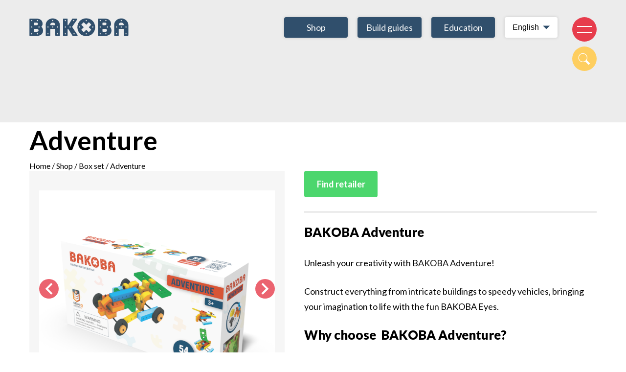

--- FILE ---
content_type: text/html; charset=UTF-8
request_url: https://bakoba.com/en/shop/adventurer/
body_size: 121439
content:
<!DOCTYPE html>
<html lang="en-GB" class="no-js">
	<head>
		<meta charset="UTF-8">
		<meta http-equiv="X-UA-Compatible" content="IE=edge">
		<meta name="viewport" content="width=device-width, initial-scale=1, maximum-scale=1">

		<title>BAKOBA - Adventure - BAKOBA</title>

		<link rel="icon" type="image/png" href="/favicon-16x16.png" sizes="16x16" id="favicon-x16">
		<link rel="icon" type="image/png" href="/favicon-32x32.png" sizes="32x32" id="favicon-x32">
		<link rel="icon" type="image/png" href="/favicon-96x96.png" sizes="96x96" id="favicon-x96">

		<script>(function(html){html.className = html.className.replace(/\bno-js\b/,"js")})(document.documentElement);</script><script>!function(){var e=document,t=e.createElement("script");if(!("noModule"in t)&&"onbeforeload"in t){var n=!1;e.addEventListener("beforeload",function(e){if(e.target===t)n=!0;else if(!e.target.hasAttribute("nomodule")||!n)return;e.preventDefault()},!0),t.type="module",t.src=".",e.head.appendChild(t),t.remove()}}();</script><!-- Google Tag Manager --><script>(function(w,d,s,l,i){w[l]=w[l]||[];w[l].push({'gtm.start':
        new Date().getTime(),event:'gtm.js'});var f=d.getElementsByTagName(s)[0],
        j=d.createElement(s),dl=l!='dataLayer'?'&l='+l:'';j.async=true;j.src=
        'https://www.googletagmanager.com/gtm.js?id='+i+dl;f.parentNode.insertBefore(j,f);
        })(window,document,'script','dataLayer','GTM-MG3FVXZ');</script><!-- Google Tag Manager end --><meta name='robots' content='index, follow, max-image-preview:large, max-snippet:-1, max-video-preview:-1' />
<script id="cookie-law-info-gcm-var-js">
var _ckyGcm = {"status":true,"default_settings":[{"analytics":"denied","advertisement":"denied","functional":"denied","necessary":"granted","ad_user_data":"denied","ad_personalization":"denied","regions":"All"}],"wait_for_update":2000,"url_passthrough":false,"ads_data_redaction":false};
</script>
<script id="cookie-law-info-gcm-js" type="text/javascript" src="https://bakoba.com/wp-content/plugins/cookie-law-info/lite/frontend/js/gcm.min.js"></script>
<script id="cookieyes" type="text/javascript" src="https://cdn-cookieyes.com/client_data/57faffe565056796e60cd915/script.js"></script>
	<!-- This site is optimized with the Yoast SEO plugin v23.6 - https://yoast.com/wordpress/plugins/seo/ -->
	<link rel="canonical" href="https://bakoba.com/en/shop/adventurer/" />
	<meta property="og:locale" content="en_GB" />
	<meta property="og:type" content="article" />
	<meta property="og:title" content="Adventure - BAKOBA" />
	<meta property="og:description" content="BAKOBA Adventure Unleash your creativity with BAKOBA Adventure!  Construct everything from intricate buildings to speedy vehicles, bringing your imagination to life with the fun BAKOBA Eyes. Why choose  BAKOBA Adventure?   A New Adventure: Start your BAKOBA journey with the versatile Adventure set..  54 dynamic pieces: Endless building opportunities..  Detailed build guides provided in the box and more ideas available on www.BAKOBA.com.      WARNING!  CHOKING HAZARD Small parts and a small ball. Not for children under 3 years" />
	<meta property="og:url" content="https://bakoba.com/en/shop/adventurer/" />
	<meta property="og:site_name" content="BAKOBA" />
	<meta property="article:publisher" content="https://www.facebook.com/BAKOBAtoy" />
	<meta property="article:modified_time" content="2025-02-11T12:38:18+00:00" />
	<meta property="og:image" content="https://bakoba.com/wp-content/uploads/2702-Adventure-600-500-uden-skygge2.png" />
	<meta property="og:image:width" content="600" />
	<meta property="og:image:height" content="500" />
	<meta property="og:image:type" content="image/png" />
	<meta name="twitter:card" content="summary_large_image" />
	<meta name="twitter:site" content="@BAKOBA_Toy" />
	<meta name="twitter:label1" content="Estimated reading time" />
	<meta name="twitter:data1" content="2 minutes" />
	<script type="application/ld+json" class="yoast-schema-graph">{"@context":"https://schema.org","@graph":[{"@type":"WebPage","@id":"https://bakoba.com/en/shop/adventurer/","url":"https://bakoba.com/en/shop/adventurer/","name":"Adventure - BAKOBA","isPartOf":{"@id":"https://bakoba.com/en/frontpage/#website"},"primaryImageOfPage":{"@id":"https://bakoba.com/en/shop/adventurer/#primaryimage"},"image":{"@id":"https://bakoba.com/en/shop/adventurer/#primaryimage"},"thumbnailUrl":"https://bakoba.com/wp-content/uploads/2702-Adventure-600-500-uden-skygge2.png","datePublished":"2024-05-24T08:04:58+00:00","dateModified":"2025-02-11T12:38:18+00:00","breadcrumb":{"@id":"https://bakoba.com/en/shop/adventurer/#breadcrumb"},"inLanguage":"en-GB","potentialAction":[{"@type":"ReadAction","target":["https://bakoba.com/en/shop/adventurer/"]}]},{"@type":"ImageObject","inLanguage":"en-GB","@id":"https://bakoba.com/en/shop/adventurer/#primaryimage","url":"https://bakoba.com/wp-content/uploads/2702-Adventure-600-500-uden-skygge2.png","contentUrl":"https://bakoba.com/wp-content/uploads/2702-Adventure-600-500-uden-skygge2.png","width":600,"height":500},{"@type":"BreadcrumbList","@id":"https://bakoba.com/en/shop/adventurer/#breadcrumb","itemListElement":[{"@type":"ListItem","position":1,"name":"Hjem","item":"https://bakoba.com/en/frontpage/"},{"@type":"ListItem","position":2,"name":"Shop","item":"https://bakoba.com/en/shop/"},{"@type":"ListItem","position":3,"name":"Adventure"}]},{"@type":"WebSite","@id":"https://bakoba.com/en/frontpage/#website","url":"https://bakoba.com/en/frontpage/","name":"BAKOBA","description":"Designed for endless play","publisher":{"@id":"https://bakoba.com/en/frontpage/#organization"},"potentialAction":[{"@type":"SearchAction","target":{"@type":"EntryPoint","urlTemplate":"https://bakoba.com/en/frontpage/?s={search_term_string}"},"query-input":{"@type":"PropertyValueSpecification","valueRequired":true,"valueName":"search_term_string"}}],"inLanguage":"en-GB"},{"@type":"Organization","@id":"https://bakoba.com/en/frontpage/#organization","name":"BAKOBA","url":"https://bakoba.com/en/frontpage/","logo":{"@type":"ImageObject","inLanguage":"en-GB","@id":"https://bakoba.com/en/frontpage/#/schema/logo/image/","url":"https://bakoba.com/wp-content/uploads/logo_reg_web.png","contentUrl":"https://bakoba.com/wp-content/uploads/logo_reg_web.png","width":1920,"height":392,"caption":"BAKOBA"},"image":{"@id":"https://bakoba.com/en/frontpage/#/schema/logo/image/"},"sameAs":["https://www.facebook.com/BAKOBAtoy","https://x.com/BAKOBA_Toy","https://www.instagram.com/bakoba_toy/","https://www.linkedin.com/company/bakoba/","https://www.youtube.com/channel/UCe96Zy9S3O2MpfsWjRz15Mw"]}]}</script>
	<!-- / Yoast SEO plugin. -->


<style id='classic-theme-styles-inline-css' type='text/css'>
/*! This file is auto-generated */
.wp-block-button__link{color:#fff;background-color:#32373c;border-radius:9999px;box-shadow:none;text-decoration:none;padding:calc(.667em + 2px) calc(1.333em + 2px);font-size:1.125em}.wp-block-file__button{background:#32373c;color:#fff;text-decoration:none}
</style>
<style id='global-styles-inline-css' type='text/css'>
:root{--wp--preset--aspect-ratio--square: 1;--wp--preset--aspect-ratio--4-3: 4/3;--wp--preset--aspect-ratio--3-4: 3/4;--wp--preset--aspect-ratio--3-2: 3/2;--wp--preset--aspect-ratio--2-3: 2/3;--wp--preset--aspect-ratio--16-9: 16/9;--wp--preset--aspect-ratio--9-16: 9/16;--wp--preset--gradient--vivid-cyan-blue-to-vivid-purple: linear-gradient(135deg,rgba(6,147,227,1) 0%,rgb(155,81,224) 100%);--wp--preset--gradient--light-green-cyan-to-vivid-green-cyan: linear-gradient(135deg,rgb(122,220,180) 0%,rgb(0,208,130) 100%);--wp--preset--gradient--luminous-vivid-amber-to-luminous-vivid-orange: linear-gradient(135deg,rgba(252,185,0,1) 0%,rgba(255,105,0,1) 100%);--wp--preset--gradient--luminous-vivid-orange-to-vivid-red: linear-gradient(135deg,rgba(255,105,0,1) 0%,rgb(207,46,46) 100%);--wp--preset--gradient--very-light-gray-to-cyan-bluish-gray: linear-gradient(135deg,rgb(238,238,238) 0%,rgb(169,184,195) 100%);--wp--preset--gradient--cool-to-warm-spectrum: linear-gradient(135deg,rgb(74,234,220) 0%,rgb(151,120,209) 20%,rgb(207,42,186) 40%,rgb(238,44,130) 60%,rgb(251,105,98) 80%,rgb(254,248,76) 100%);--wp--preset--gradient--blush-light-purple: linear-gradient(135deg,rgb(255,206,236) 0%,rgb(152,150,240) 100%);--wp--preset--gradient--blush-bordeaux: linear-gradient(135deg,rgb(254,205,165) 0%,rgb(254,45,45) 50%,rgb(107,0,62) 100%);--wp--preset--gradient--luminous-dusk: linear-gradient(135deg,rgb(255,203,112) 0%,rgb(199,81,192) 50%,rgb(65,88,208) 100%);--wp--preset--gradient--pale-ocean: linear-gradient(135deg,rgb(255,245,203) 0%,rgb(182,227,212) 50%,rgb(51,167,181) 100%);--wp--preset--gradient--electric-grass: linear-gradient(135deg,rgb(202,248,128) 0%,rgb(113,206,126) 100%);--wp--preset--gradient--midnight: linear-gradient(135deg,rgb(2,3,129) 0%,rgb(40,116,252) 100%);--wp--preset--font-size--small: 13px;--wp--preset--font-size--medium: 20px;--wp--preset--font-size--large: 36px;--wp--preset--font-size--x-large: 42px;--wp--preset--font-family--inter: "Inter", sans-serif;--wp--preset--font-family--cardo: Cardo;--wp--preset--spacing--20: 0.44rem;--wp--preset--spacing--30: 0.67rem;--wp--preset--spacing--40: 1rem;--wp--preset--spacing--50: 1.5rem;--wp--preset--spacing--60: 2.25rem;--wp--preset--spacing--70: 3.38rem;--wp--preset--spacing--80: 5.06rem;--wp--preset--shadow--natural: 6px 6px 9px rgba(0, 0, 0, 0.2);--wp--preset--shadow--deep: 12px 12px 50px rgba(0, 0, 0, 0.4);--wp--preset--shadow--sharp: 6px 6px 0px rgba(0, 0, 0, 0.2);--wp--preset--shadow--outlined: 6px 6px 0px -3px rgba(255, 255, 255, 1), 6px 6px rgba(0, 0, 0, 1);--wp--preset--shadow--crisp: 6px 6px 0px rgba(0, 0, 0, 1);}:where(.is-layout-flex){gap: 0.5em;}:where(.is-layout-grid){gap: 0.5em;}body .is-layout-flex{display: flex;}.is-layout-flex{flex-wrap: wrap;align-items: center;}.is-layout-flex > :is(*, div){margin: 0;}body .is-layout-grid{display: grid;}.is-layout-grid > :is(*, div){margin: 0;}:where(.wp-block-columns.is-layout-flex){gap: 2em;}:where(.wp-block-columns.is-layout-grid){gap: 2em;}:where(.wp-block-post-template.is-layout-flex){gap: 1.25em;}:where(.wp-block-post-template.is-layout-grid){gap: 1.25em;}.has-vivid-cyan-blue-to-vivid-purple-gradient-background{background: var(--wp--preset--gradient--vivid-cyan-blue-to-vivid-purple) !important;}.has-light-green-cyan-to-vivid-green-cyan-gradient-background{background: var(--wp--preset--gradient--light-green-cyan-to-vivid-green-cyan) !important;}.has-luminous-vivid-amber-to-luminous-vivid-orange-gradient-background{background: var(--wp--preset--gradient--luminous-vivid-amber-to-luminous-vivid-orange) !important;}.has-luminous-vivid-orange-to-vivid-red-gradient-background{background: var(--wp--preset--gradient--luminous-vivid-orange-to-vivid-red) !important;}.has-very-light-gray-to-cyan-bluish-gray-gradient-background{background: var(--wp--preset--gradient--very-light-gray-to-cyan-bluish-gray) !important;}.has-cool-to-warm-spectrum-gradient-background{background: var(--wp--preset--gradient--cool-to-warm-spectrum) !important;}.has-blush-light-purple-gradient-background{background: var(--wp--preset--gradient--blush-light-purple) !important;}.has-blush-bordeaux-gradient-background{background: var(--wp--preset--gradient--blush-bordeaux) !important;}.has-luminous-dusk-gradient-background{background: var(--wp--preset--gradient--luminous-dusk) !important;}.has-pale-ocean-gradient-background{background: var(--wp--preset--gradient--pale-ocean) !important;}.has-electric-grass-gradient-background{background: var(--wp--preset--gradient--electric-grass) !important;}.has-midnight-gradient-background{background: var(--wp--preset--gradient--midnight) !important;}.has-small-font-size{font-size: var(--wp--preset--font-size--small) !important;}.has-medium-font-size{font-size: var(--wp--preset--font-size--medium) !important;}.has-large-font-size{font-size: var(--wp--preset--font-size--large) !important;}.has-x-large-font-size{font-size: var(--wp--preset--font-size--x-large) !important;}
:where(.wp-block-post-template.is-layout-flex){gap: 1.25em;}:where(.wp-block-post-template.is-layout-grid){gap: 1.25em;}
:where(.wp-block-columns.is-layout-flex){gap: 2em;}:where(.wp-block-columns.is-layout-grid){gap: 2em;}
:root :where(.wp-block-pullquote){font-size: 1.5em;line-height: 1.6;}
</style>
<link rel='stylesheet' id='woocommerce-layout-css' href='https://bakoba.com/wp-content/plugins/woocommerce/assets/css/woocommerce-layout.css?ver=9.3.5' type='text/css' media='all' />
<link rel='stylesheet' id='woocommerce-smallscreen-css' href='https://bakoba.com/wp-content/plugins/woocommerce/assets/css/woocommerce-smallscreen.css?ver=9.3.5' type='text/css' media='only screen and (max-width: 768px)' />
<link rel='stylesheet' id='woocommerce-general-css' href='https://bakoba.com/wp-content/plugins/woocommerce/assets/css/woocommerce.css?ver=9.3.5' type='text/css' media='all' />
<style id='woocommerce-inline-inline-css' type='text/css'>
.woocommerce form .form-row .required { visibility: visible; }
</style>
<link rel='stylesheet' id='WCPAY_EXPRESS_CHECKOUT_ECE-css' href='https://bakoba.com/wp-content/plugins/woocommerce-payments/dist/payment-request.css?ver=8.3.0' type='text/css' media='all' />
<link rel='stylesheet' id='google-fonts-css' href='https://fonts.googleapis.com/css?family=Lato%3A400%2C700%2C900&#038;display=swap&#038;ver=1.0.0' type='text/css' media='all' />
<link rel='stylesheet' id='style-css' href='https://bakoba.com/wp-content/themes/bakoba/dist/css/app.0c3133219f5f8181aefd.css' type='text/css' media='all' />
<script type="text/javascript" id="woocommerce-google-analytics-integration-gtag-js-after">
/* <![CDATA[ */
/* Google Analytics for WooCommerce (gtag.js) */
					window.dataLayer = window.dataLayer || [];
					function gtag(){dataLayer.push(arguments);}
					// Set up default consent state.
					for ( const mode of [{"analytics_storage":"denied","ad_storage":"denied","ad_user_data":"denied","ad_personalization":"denied","region":["AT","BE","BG","HR","CY","CZ","DK","EE","FI","FR","DE","GR","HU","IS","IE","IT","LV","LI","LT","LU","MT","NL","NO","PL","PT","RO","SK","SI","ES","SE","GB","CH"]}] || [] ) {
						gtag( "consent", "default", { "wait_for_update": 500, ...mode } );
					}
					gtag("js", new Date());
					gtag("set", "developer_id.dOGY3NW", true);
					gtag("config", "G-Y3Y5Z5HFNM", {"track_404":true,"allow_google_signals":true,"logged_in":false,"linker":{"domains":[],"allow_incoming":false},"custom_map":{"dimension1":"logged_in"}});
/* ]]> */
</script>
<script type="text/javascript" src="https://bakoba.com/wp-includes/js/jquery/jquery.min.js?ver=3.7.1" id="jquery-core-js"></script>
<script type="text/javascript" src="https://bakoba.com/wp-content/plugins/woocommerce/assets/js/jquery-blockui/jquery.blockUI.min.js?ver=2.7.0-wc.9.3.5" id="jquery-blockui-js" defer="defer" data-wp-strategy="defer"></script>
<script type="text/javascript" id="wc-add-to-cart-js-extra">
/* <![CDATA[ */
var wc_add_to_cart_params = {"ajax_url":"\/wp-admin\/admin-ajax.php","wc_ajax_url":"\/en\/?wc-ajax=%%endpoint%%","i18n_view_cart":"View basket","cart_url":"https:\/\/bakoba.com\/en\/basket\/","is_cart":"","cart_redirect_after_add":"no"};
/* ]]> */
</script>
<script type="text/javascript" src="https://bakoba.com/wp-content/plugins/woocommerce/assets/js/frontend/add-to-cart.min.js?ver=9.3.5" id="wc-add-to-cart-js" defer="defer" data-wp-strategy="defer"></script>
<script type="text/javascript" id="wc-single-product-js-extra">
/* <![CDATA[ */
var wc_single_product_params = {"i18n_required_rating_text":"Please select a rating","review_rating_required":"yes","flexslider":{"rtl":false,"animation":"slide","smoothHeight":true,"directionNav":false,"controlNav":"thumbnails","slideshow":false,"animationSpeed":500,"animationLoop":false,"allowOneSlide":false},"zoom_enabled":"","zoom_options":[],"photoswipe_enabled":"","photoswipe_options":{"shareEl":false,"closeOnScroll":false,"history":false,"hideAnimationDuration":0,"showAnimationDuration":0},"flexslider_enabled":""};
/* ]]> */
</script>
<script type="text/javascript" src="https://bakoba.com/wp-content/plugins/woocommerce/assets/js/frontend/single-product.min.js?ver=9.3.5" id="wc-single-product-js" defer="defer" data-wp-strategy="defer"></script>
<script type="text/javascript" src="https://bakoba.com/wp-content/plugins/woocommerce/assets/js/js-cookie/js.cookie.min.js?ver=2.1.4-wc.9.3.5" id="js-cookie-js" defer="defer" data-wp-strategy="defer"></script>
<script type="text/javascript" id="woocommerce-js-extra">
/* <![CDATA[ */
var woocommerce_params = {"ajax_url":"\/wp-admin\/admin-ajax.php","wc_ajax_url":"\/en\/?wc-ajax=%%endpoint%%"};
/* ]]> */
</script>
<script type="text/javascript" src="https://bakoba.com/wp-content/plugins/woocommerce/assets/js/frontend/woocommerce.min.js?ver=9.3.5" id="woocommerce-js" defer="defer" data-wp-strategy="defer"></script>
<script type="text/javascript" id="WCPAY_ASSETS-js-extra">
/* <![CDATA[ */
var wcpayAssets = {"url":"https:\/\/bakoba.com\/wp-content\/plugins\/woocommerce-payments\/dist\/"};
/* ]]> */
</script>

<!-- Google tag (gtag.js) snippet added by Site Kit -->
<!-- Google Analytics snippet added by Site Kit -->
<script type="text/javascript" src="https://www.googletagmanager.com/gtag/js?id=GT-5TQXKQKL" id="google_gtagjs-js" async></script>
<script type="text/javascript" id="google_gtagjs-js-after">
/* <![CDATA[ */
window.dataLayer = window.dataLayer || [];function gtag(){dataLayer.push(arguments);}
gtag("set","linker",{"domains":["bakoba.com"]});
gtag("js", new Date());
gtag("set", "developer_id.dZTNiMT", true);
gtag("config", "GT-5TQXKQKL");
/* ]]> */
</script>
<meta name="generator" content="Site Kit by Google 1.171.0" /><meta name="generator" content="performance-lab 3.4.1; plugins: ">
<!-- Google site verification - Google for WooCommerce -->
<meta name="google-site-verification" content="WViqFZv5CnlWMZRcAKxQ9lRVudi4nG8HzrrISmuA8D4" />
	<noscript><style>.woocommerce-product-gallery{ opacity: 1 !important; }</style></noscript>
	<style id='wp-fonts-local' type='text/css'>
@font-face{font-family:Inter;font-style:normal;font-weight:300 900;font-display:fallback;src:url('https://bakoba.com/wp-content/plugins/woocommerce/assets/fonts/Inter-VariableFont_slnt,wght.woff2') format('woff2');font-stretch:normal;}
@font-face{font-family:Cardo;font-style:normal;font-weight:400;font-display:fallback;src:url('https://bakoba.com/wp-content/plugins/woocommerce/assets/fonts/cardo_normal_400.woff2') format('woff2');}
</style>
<link rel="icon" href="https://bakoba.com/wp-content/uploads/cropped-Bakoba_blue_logo_RGB_Reg-32x32.png" sizes="32x32" />
<link rel="icon" href="https://bakoba.com/wp-content/uploads/cropped-Bakoba_blue_logo_RGB_Reg-192x192.png" sizes="192x192" />
<link rel="apple-touch-icon" href="https://bakoba.com/wp-content/uploads/cropped-Bakoba_blue_logo_RGB_Reg-180x180.png" />
<meta name="msapplication-TileImage" content="https://bakoba.com/wp-content/uploads/cropped-Bakoba_blue_logo_RGB_Reg-270x270.png" />
		<style type="text/css" id="wp-custom-css">
			
	.row36 {
            display: flex;
        }
	
.column37 {
            min-width: 50%; max-width: 100%;
            float: middle;
            box-sizing: border-box;
            padding: 10px;
        }

.woocommerce .woocommerce-ordering,
.single-product .product_title,
.products  li.product .button {
	display: none !important;
}
.wc-single-title {
     font-size: 3.5625rem;
    line-height: 1;
    font-weight: 700;
    margin-bottom: 15px;
}
.post-type-archive-product .outer-padding-y,
.tax-product_cat .outer-padding-y,
.single-product .outer-padding-y{
	padding-top: 10px;
	padding-bottom: 10px;
}
@media (min-width: 10em){
	.wc-single-title {
    font-size: 3.375rem;
	}

}
.woocommerce .woocommerce-breadcrumb {
   margin-bottom: 0;
}
.themepiko-shop-wrap.tp-byggesett,
.themepiko-shop-wrap.tp-box-set-se,
.themepiko-shop-wrap.tp-box-set-de,
.themepiko-shop-wrap.tp-byggesaet,
.themepiko-shop-wrap.tp-box-set{
	display: none !important;
}

#HeroVideoBtn + a .Hero__reddot,
#CookieBox{
	display: none !important;
}
@media (min-width: 112.5em) {
    .Hero .Hero__stem {
        right: 300px;
    }
	    .Hero .Hero__bestinstem {
        right: 500px;
    }
}

		</style>
			</head>

	<body class="product-template-default single single-product postid-3583 theme-bakoba woocommerce woocommerce-page woocommerce-no-js hide-ecommerce show-bakoba-new">
		
	
<header id="Header" class="Header">
  <div class="Header__inner outer-padding-x">
    <div class="Header__shortcuts">
      <div class="Header__shortcuts__nav">
        <ul id="menu-header-shortcuts" class="list-unstyled"><li id="menu-item-3307" class="menu-item menu-item-type-post_type menu-item-object-page current_page_parent menu-item-3307"><a href="https://bakoba.com/en/shop/">Shop</a></li>
<li id="menu-item-3688" class="menu-item menu-item-type-post_type menu-item-object-page menu-item-3688"><a href="https://bakoba.com/en/build-guides/">Build guides</a></li>
<li id="menu-item-3326" class="menu-item menu-item-type-post_type menu-item-object-page menu-item-3326"><a href="https://bakoba.com/en/education/">Education</a></li>
</ul>      </div>
      <div class="Header__shortcuts__lang">
        <select name="lang_choice_1" id="lang_choice_1" class="pll-switcher-select">
	<option value="https://bakoba.com/en/shop/adventurer/" lang="en-GB" selected='selected'>English</option>

</select>
<script type="text/javascript">
					document.getElementById( "lang_choice_1" ).addEventListener( "change", function ( event ) { location.href = event.currentTarget.value; } )
				</script>      </div>
    </div>
    <div class="Header__right">
      <input type="checkbox" id="Nav__checkbox" class="Nav__checkbox Header__checkbox">
<label id="NavTrigger" class="Nav__trigger Header__trigger" for="Nav__checkbox" aria-label="Open navigation"></label>
<a href="https://bakoba.com/en/frontpage" class="Header__logo">
  <svg version="1.1" xmlns="http://www.w3.org/2000/svg" xmlns:xlink="http://www.w3.org/1999/xlink" x="0px" y="0px" viewBox="0 0 1028 208" enable-background="new 0 0 1028 208" xml:space="preserve">
	<path d="M832.8,99.6c7.2-7.4,13.3-17.4,13.3-30.2c0-36.3-28.4-54.5-66.7-54.5h-63.6c-3.3,0-6,2.7-6,6V188
		c0,3.3,2.7,6,6,6h73.8c34,0,61.1-20.7,61.1-53.7C850.7,121.4,843.6,108.8,832.8,99.6z M792.5,29.7c3.4,0,6.2,2.8,6.2,6.2
		c0,3.4-2.8,6.2-6.2,6.2c-3.4,0-6.2-2.8-6.2-6.2C786.4,32.4,789.1,29.7,792.5,29.7z M757.7,60.6c0-2.2,1.8-4,4-4h21.6
		c8.9,0,15.3,5.4,15.3,13.6c0,6.6-4.9,13.6-16.4,13.6h-20.6c-2.2,0-4-1.8-4-4V60.6z M733.8,179.3c-3.4,0-6.2-2.8-6.2-6.2
		c0-3.4,2.8-6.2,6.2-6.2c3.4,0,6.2,2.8,6.2,6.2C740,176.6,737.2,179.3,733.8,179.3z M733.8,108.7c-3.4,0-6.2-2.8-6.2-6.2
		c0-3.4,2.8-6.2,6.2-6.2c3.4,0,6.2,2.8,6.2,6.2C740,105.9,737.2,108.7,733.8,108.7z M733.8,42c-3.4,0-6.2-2.8-6.2-6.2
		c0-3.4,2.8-6.2,6.2-6.2c3.4,0,6.2,2.8,6.2,6.2C740,39.3,737.2,42,733.8,42z M792.5,179.3c-3.4,0-6.2-2.8-6.2-6.2
		c0-3.4,2.8-6.2,6.2-6.2c3.4,0,6.2,2.8,6.2,6.2C798.7,176.6,795.9,179.3,792.5,179.3z M784.8,152.3h-23.1c-2.2,0-4-1.8-4-4v-23
		c0-2.2,1.8-4,4-4h22.1c14.1,0,20.5,6.6,20.5,15.6C804.2,144.9,799.3,152.3,784.8,152.3z M809.3,108.7c-3.4,0-6.2-2.8-6.2-6.2
		c0-3.4,2.8-6.2,6.2-6.2c3.4,0,6.2,2.8,6.2,6.2C815.5,105.9,812.7,108.7,809.3,108.7z"/>
	<path d="M443.4,99.3l52.4-75c2.8-3.9-0.1-9.4-4.9-9.4h-42.1c-2,0-3.9,1-5,2.7L403,82.2c-0.4,0.7-1.2,1.1-2,1.1h-2.2
		c-1.3,0-2.4-1.1-2.4-2.4V21c0-3.3-2.7-6-6-6h-35.4c-3.3,0-6,2.7-6,6V188c0,3.3,2.7,6,6,6h35.4c3.3,0,6-2.7,6-6v-64.2
		c0-1.3,1.1-2.4,2.4-2.4h1.9c0.8,0,1.6,0.4,2,1.1l43.3,68.7c1.1,1.7,3,2.8,5,2.8h43.1c4.8,0,7.6-5.3,4.9-9.3L443.4,102
		C442.8,101.2,442.8,100.1,443.4,99.3z M459.3,29.7c3.4,0,6.2,2.8,6.2,6.2c0,3.4-2.8,6.2-6.2,6.2c-3.4,0-6.2-2.8-6.2-6.2
		C453.1,32.4,455.9,29.7,459.3,29.7z M372.5,29.7c3.4,0,6.2,2.8,6.2,6.2c0,3.4-2.8,6.2-6.2,6.2c-3.4,0-6.2-2.8-6.2-6.2
		C366.3,32.4,369.1,29.7,372.5,29.7z M372.5,96.3c3.4,0,6.2,2.8,6.2,6.2c0,3.4-2.8,6.2-6.2,6.2c-3.4,0-6.2-2.8-6.2-6.2
		C366.3,99.1,369.1,96.3,372.5,96.3z M372.5,179.3c-3.4,0-6.2-2.8-6.2-6.2c0-3.4,2.8-6.2,6.2-6.2c3.4,0,6.2,2.8,6.2,6.2
		C378.7,176.6,375.9,179.3,372.5,179.3z M422.3,108.7c-3.4,0-6.2-2.8-6.2-6.2c0-3.4,2.8-6.2,6.2-6.2c3.4,0,6.2,2.8,6.2,6.2
		C428.5,105.9,425.7,108.7,422.3,108.7z M463.2,179.3c-3.4,0-6.2-2.8-6.2-6.2c0-3.4,2.8-6.2,6.2-6.2s6.2,2.8,6.2,6.2
		C469.4,176.6,466.6,179.3,463.2,179.3z"/>
	<path d="M589.4,12.4c-56,0-91.8,41.4-91.8,93.1c0,49.1,35.8,91,91.8,91c55.7,0,91.8-41.9,91.8-91
		C681.2,53.9,645.1,12.4,589.4,12.4z M589.4,29.7c3.4,0,6.2,2.8,6.2,6.2c0,3.4-2.8,6.2-6.2,6.2c-3.4,0-6.2-2.8-6.2-6.2
		C583.2,32.4,586,29.7,589.4,29.7z M521.2,108.7c-3.4,0-6.2-2.8-6.2-6.2c0-3.4,2.8-6.2,6.2-6.2c3.4,0,6.2,2.8,6.2,6.2
		C527.4,105.9,524.6,108.7,521.2,108.7z M589.4,179.3c-3.4,0-6.2-2.8-6.2-6.2c0-3.4,2.8-6.2,6.2-6.2c3.4,0,6.2,2.8,6.2,6.2
		C595.6,176.6,592.8,179.3,589.4,179.3z M617.3,106.2l21.7,21.7c1.5,1.5,1.5,4.1,0,5.6l-20.6,20.6c-1.5,1.5-4.1,1.5-5.6,0l-21.7-21.7
		c-0.9-0.9-2.4-0.9-3.4,0L566,154.1c-1.5,1.6-4.1,1.6-5.6,0l-20.6-20.6c-1.5-1.5-1.5-4.1,0-5.6l21.7-21.7c0.9-0.9,0.9-2.4,0-3.4
		l-21.7-21.7c-1.5-1.5-1.5-4.1,0-5.6l20.6-20.6c1.5-1.5,4.1-1.5,5.6,0l21.7,21.7c0.9,0.9,2.4,0.9,3.4,0l21.7-21.7
		c1.5-1.5,4.1-1.5,5.6,0L639,75.5c1.5,1.5,1.5,4.1,0,5.6l-21.7,21.7C616.3,103.7,616.3,105.3,617.3,106.2z M663.7,102.5
		c0,3.4-2.8,6.2-6.2,6.2c-3.4,0-6.2-2.8-6.2-6.2c0-3.4,2.8-6.2,6.2-6.2C660.9,96.3,663.7,99.1,663.7,102.5z"/>
	<path d="M123.9,99.6c7.2-7.4,13.3-17.4,13.3-30.2c0-36.3-28.4-54.5-66.7-54.5H6.9c-3.3,0-6,2.7-6,6V188
		c0,3.3,2.7,6,6,6h73.8c34,0,61.1-20.7,61.1-53.7C141.8,121.4,134.6,108.8,123.9,99.6z M83.6,29.7c3.4,0,6.2,2.8,6.2,6.2
		c0,3.4-2.8,6.2-6.2,6.2c-3.4,0-6.2-2.8-6.2-6.2C77.4,32.4,80.2,29.7,83.6,29.7z M48.7,60.6c0-2.2,1.8-4,4-4h21.6
		c8.9,0,15.3,5.4,15.3,13.6c0,6.6-4.9,13.6-16.4,13.6H52.7c-2.2,0-4-1.8-4-4V60.6z M24.9,179.3c-3.4,0-6.2-2.8-6.2-6.2
		c0-3.4,2.8-6.2,6.2-6.2c3.4,0,6.2,2.8,6.2,6.2C31.1,176.6,28.3,179.3,24.9,179.3z M24.9,108.7c-3.4,0-6.2-2.8-6.2-6.2
		c0-3.4,2.8-6.2,6.2-6.2c3.4,0,6.2,2.8,6.2,6.2C31.1,105.9,28.3,108.7,24.9,108.7z M24.9,42c-3.4,0-6.2-2.8-6.2-6.2
		c0-3.4,2.8-6.2,6.2-6.2c3.4,0,6.2,2.8,6.2,6.2C31.1,39.3,28.3,42,24.9,42z M83.6,179.3c-3.4,0-6.2-2.8-6.2-6.2
		c0-3.4,2.8-6.2,6.2-6.2c3.4,0,6.2,2.8,6.2,6.2C89.8,176.6,87,179.3,83.6,179.3z M75.8,152.3H52.7c-2.2,0-4-1.8-4-4v-23
		c0-2.2,1.8-4,4-4h22.1c14.1,0,20.5,6.6,20.5,15.6C95.3,144.9,90.4,152.3,75.8,152.3z M100,108.7c-3.4,0-6.2-2.8-6.2-6.2
		c0-3.4,2.8-6.2,6.2-6.2c3.4,0,6.2,2.8,6.2,6.2C106.2,105.9,103.4,108.7,100,108.7z"/>
	<path d="M951.7,13.1c-36.6,0-73.6,27.1-73.6,69V188c0,3.3,2.7,6,6,6h35.9c3.3,0,6-2.7,6-6v-62.7c0-2.2,1.8-4,4-4
		h43.7c2.2,0,4,1.8,4,4V188c0,3.3,2.7,6,6,6h35.7c3.3,0,6-2.7,6-6V82.1C1025.1,42.7,988.3,13.1,951.7,13.1z M902,179.3
		c-3.4,0-6.2-2.8-6.2-6.2c0-3.4,2.8-6.2,6.2-6.2c3.4,0,6.2,2.8,6.2,6.2C908.2,176.6,905.5,179.3,902,179.3z M902,108.7
		c-3.4,0-6.2-2.8-6.2-6.2c0-3.4,2.8-6.2,6.2-6.2c3.4,0,6.2,2.8,6.2,6.2C908.2,105.9,905.5,108.7,902,108.7z M951.6,29.7
		c3.4,0,6.2,2.8,6.2,6.2c0,3.4-2.8,6.2-6.2,6.2c-3.4,0-6.2-2.8-6.2-6.2C945.4,32.4,948.2,29.7,951.6,29.7z M951.6,108.7
		c-3.4,0-6.2-2.8-6.2-6.2c0-3.4,2.8-6.2,6.2-6.2c3.4,0,6.2,2.8,6.2,6.2C957.8,105.9,955,108.7,951.6,108.7z M977.7,79.8
		c0,2.2-1.8,4-4,4H930c-2.2,0-4-1.8-4-4v-0.2c0-15.4,12-23,25.8-23c13.8,0,25.8,9.3,25.8,23V79.8z M1001.1,179.3
		c-3.4,0-6.2-2.8-6.2-6.2c0-3.4,2.8-6.2,6.2-6.2c3.4,0,6.2,2.8,6.2,6.2C1007.3,176.6,1004.5,179.3,1001.1,179.3z M1001.1,108.7
		c-3.4,0-6.2-2.8-6.2-6.2c0-3.4,2.8-6.2,6.2-6.2c3.4,0,6.2,2.8,6.2,6.2C1007.3,105.9,1004.5,108.7,1001.1,108.7z"/>
	<path d="M242.6,13.1c-36.6,0-73.6,27.1-73.6,69v105.8c0,3.3,2.7,6,6,6h35.9c3.3,0,6-2.7,6-6v-62.5c0-2.2,1.8-4,4-4
		h43.7c2.2,0,4,1.8,4,4v62.5c0,3.3,2.7,6,6,6h35.7c3.3,0,6-2.7,6-6V82.1C316,42.7,279.2,13.1,242.6,13.1z M193,179.3
		c-3.4,0-6.2-2.8-6.2-6.2c0-3.4,2.8-6.2,6.2-6.2c3.4,0,6.2,2.8,6.2,6.2C199.1,176.6,196.4,179.3,193,179.3z M193,108.7
		c-3.4,0-6.2-2.8-6.2-6.2c0-3.4,2.8-6.2,6.2-6.2c3.4,0,6.2,2.8,6.2,6.2C199.1,105.9,196.4,108.7,193,108.7z M242.5,29.6
		c3.4,0,6.2,2.8,6.2,6.2c0,3.4-2.8,6.2-6.2,6.2s-6.2-2.8-6.2-6.2C236.3,32.4,239.1,29.6,242.5,29.6z M242.5,108.7
		c-3.4,0-6.2-2.8-6.2-6.2c0-3.4,2.8-6.2,6.2-6.2s6.2,2.8,6.2,6.2C248.7,105.9,245.9,108.7,242.5,108.7z M268.6,79.6c0,2.2-1.8,4-4,4
		h-43.7c-2.2,0-4-1.8-4-4v-0.2c0-15.4,12-22.9,25.8-22.9c13.8,0,25.8,9.1,25.8,22.9V79.6z M292,179.3c-3.4,0-6.2-2.8-6.2-6.2
		c0-3.4,2.8-6.2,6.2-6.2c3.4,0,6.2,2.8,6.2,6.2C298.2,176.6,295.5,179.3,292,179.3z M292,108.7c-3.4,0-6.2-2.8-6.2-6.2
		c0-3.4,2.8-6.2,6.2-6.2c3.4,0,6.2,2.8,6.2,6.2C298.2,105.9,295.5,108.7,292,108.7z"/>
</svg>
</a>
<nav class="Nav">
  <div class="Nav__inner outer-padding-x">
    <div class="grid-x grid-padding-x--default">
      <div class="cell small-12 medium-4">
         
        <h5 class="Nav__title">BAKOBA </h5>
        <ul id="menu-bakoba-en" class="list-unstyled Nav__link__red"><li id="menu-item-501" class="menu-item menu-item-type-post_type menu-item-object-page menu-item-501"><a href="https://bakoba.com/en/build-guides/">Build guides</a></li>
<li id="menu-item-3412" class="menu-item menu-item-type-post_type menu-item-object-page menu-item-3412"><a href="https://bakoba.com/en/education/">Education</a></li>
<li id="menu-item-3411" class="menu-item menu-item-type-post_type menu-item-object-page current_page_parent menu-item-3411"><a href="https://bakoba.com/en/shop/">Shop</a></li>
</ul>      </div>
      <div class="cell small-12 medium-4">
         
        <h5 class="Nav__title">Information </h5>
        <ul id="menu-information-en" class="list-unstyled Nav__link__yellow"><li id="menu-item-3418" class="menu-item menu-item-type-post_type menu-item-object-page menu-item-3418"><a href="https://bakoba.com/en/safe-and-durable/">Safe and Durable</a></li>
<li id="menu-item-3417" class="menu-item menu-item-type-post_type menu-item-object-page menu-item-3417"><a href="https://bakoba.com/en/enhances-social-skills/">Enhances Social Skills</a></li>
<li id="menu-item-3415" class="menu-item menu-item-type-post_type menu-item-object-page menu-item-3415"><a href="https://bakoba.com/en/creativity/">Creativity</a></li>
<li id="menu-item-3416" class="menu-item menu-item-type-post_type menu-item-object-page menu-item-3416"><a href="https://bakoba.com/en/stem-org/">Stem.org</a></li>
<li id="menu-item-3414" class="menu-item menu-item-type-post_type menu-item-object-page menu-item-3414"><a href="https://bakoba.com/en/washing-guide/">Washing-Guide</a></li>
</ul>      </div>
      <div class="cell small-12 medium-4">
         
        <h5 class="Nav__title">Select language</h5>
        <ul id="menu-select-language" class="list-unstyled Nav__language"><li id="menu-item-83-en" class="lang-item lang-item-9 lang-item-en current-lang lang-item-first menu-item menu-item-type-custom menu-item-object-custom menu-item-83-en"><a href="https://bakoba.com/en/shop/adventurer/" hreflang="en-GB" lang="en-GB">English</a></li>
</ul>      </div>
      <div class="cell small-12 medium-4">
         
        <h5 class="Nav__title">Header shortcuts</h5>
        <ul id="menu-header-shortcuts-1" class="list-unstyled Nav__link__blue"><li class="menu-item menu-item-type-post_type menu-item-object-page current_page_parent menu-item-3307"><a href="https://bakoba.com/en/shop/">Shop</a></li>
<li class="menu-item menu-item-type-post_type menu-item-object-page menu-item-3688"><a href="https://bakoba.com/en/build-guides/">Build guides</a></li>
<li class="menu-item menu-item-type-post_type menu-item-object-page menu-item-3326"><a href="https://bakoba.com/en/education/">Education</a></li>
</ul>      </div>
      <div class="cell small-12 medium-4">
         
        <h5 class="Nav__title">Get in touch</h5>
        <ul id="menu-get-in-touch" class="list-unstyled Nav__link__brown"><li id="menu-item-3495" class="menu-item menu-item-type-post_type menu-item-object-page menu-item-3495"><a href="https://bakoba.com/en/contact-us/">Contact us</a></li>
<li id="menu-item-3420" class="menu-item menu-item-type-post_type menu-item-object-page menu-item-3420"><a href="https://bakoba.com/en/find-retailer/">Find retailer</a></li>
<li id="menu-item-3421" class="menu-item menu-item-type-post_type menu-item-object-page menu-item-3421"><a href="https://bakoba.com/en/distributions/">Distributions</a></li>
</ul>      </div>
      <div class="cell small-12 medium-4">
      </div>
    </div>
  </div>
</nav>            <input type="checkbox" id="Search__checkbox" class="Search__checkbox Header__checkbox">
<label id="SearchTrigger" class="Search__trigger Header__trigger" for="Search__checkbox" aria-label="Open search modal">
  <svg>
    <use xlink:href="https://bakoba.com/wp-content/themes/bakoba/assets/svg/icons.svg#search"></use>
  </svg>
</label>
<div class="Search outer-padding-x">
  <div class="Search__inner">
    <form id="Searchform" class="Search__form" role="search" action="/" method="get">
      <input type="search" name="s" id="s" placeholder="Search" class="Search__form__input">
      <label id="SearchLabel" class="Search__form__submit">
        <input type="submit">
        <svg>
          <use xlink:href="https://bakoba.com/wp-content/themes/bakoba/assets/svg/icons.svg#search"></use>
        </svg>
      </label>
    </form>
    <label id="SearchClose" class="Search__trigger__inner Header__trigger" for="Search__checkbox" aria-label="Close search modal">
      <svg>
        <use xlink:href="https://bakoba.com/wp-content/themes/bakoba/assets/svg/icons.svg#cross"></use>
      </svg>
    </label>
  </div>
</div>    </div>
  </div>
  <a href="https://bakoba.com/en/frontpage" class="Header__logo__top">
      <svg version="1.1" xmlns="http://www.w3.org/2000/svg" xmlns:xlink="http://www.w3.org/1999/xlink" x="0px" y="0px" viewBox="0 0 1028 208" enable-background="new 0 0 1028 208" xml:space="preserve">
	<path d="M832.8,99.6c7.2-7.4,13.3-17.4,13.3-30.2c0-36.3-28.4-54.5-66.7-54.5h-63.6c-3.3,0-6,2.7-6,6V188
		c0,3.3,2.7,6,6,6h73.8c34,0,61.1-20.7,61.1-53.7C850.7,121.4,843.6,108.8,832.8,99.6z M792.5,29.7c3.4,0,6.2,2.8,6.2,6.2
		c0,3.4-2.8,6.2-6.2,6.2c-3.4,0-6.2-2.8-6.2-6.2C786.4,32.4,789.1,29.7,792.5,29.7z M757.7,60.6c0-2.2,1.8-4,4-4h21.6
		c8.9,0,15.3,5.4,15.3,13.6c0,6.6-4.9,13.6-16.4,13.6h-20.6c-2.2,0-4-1.8-4-4V60.6z M733.8,179.3c-3.4,0-6.2-2.8-6.2-6.2
		c0-3.4,2.8-6.2,6.2-6.2c3.4,0,6.2,2.8,6.2,6.2C740,176.6,737.2,179.3,733.8,179.3z M733.8,108.7c-3.4,0-6.2-2.8-6.2-6.2
		c0-3.4,2.8-6.2,6.2-6.2c3.4,0,6.2,2.8,6.2,6.2C740,105.9,737.2,108.7,733.8,108.7z M733.8,42c-3.4,0-6.2-2.8-6.2-6.2
		c0-3.4,2.8-6.2,6.2-6.2c3.4,0,6.2,2.8,6.2,6.2C740,39.3,737.2,42,733.8,42z M792.5,179.3c-3.4,0-6.2-2.8-6.2-6.2
		c0-3.4,2.8-6.2,6.2-6.2c3.4,0,6.2,2.8,6.2,6.2C798.7,176.6,795.9,179.3,792.5,179.3z M784.8,152.3h-23.1c-2.2,0-4-1.8-4-4v-23
		c0-2.2,1.8-4,4-4h22.1c14.1,0,20.5,6.6,20.5,15.6C804.2,144.9,799.3,152.3,784.8,152.3z M809.3,108.7c-3.4,0-6.2-2.8-6.2-6.2
		c0-3.4,2.8-6.2,6.2-6.2c3.4,0,6.2,2.8,6.2,6.2C815.5,105.9,812.7,108.7,809.3,108.7z"/>
	<path d="M443.4,99.3l52.4-75c2.8-3.9-0.1-9.4-4.9-9.4h-42.1c-2,0-3.9,1-5,2.7L403,82.2c-0.4,0.7-1.2,1.1-2,1.1h-2.2
		c-1.3,0-2.4-1.1-2.4-2.4V21c0-3.3-2.7-6-6-6h-35.4c-3.3,0-6,2.7-6,6V188c0,3.3,2.7,6,6,6h35.4c3.3,0,6-2.7,6-6v-64.2
		c0-1.3,1.1-2.4,2.4-2.4h1.9c0.8,0,1.6,0.4,2,1.1l43.3,68.7c1.1,1.7,3,2.8,5,2.8h43.1c4.8,0,7.6-5.3,4.9-9.3L443.4,102
		C442.8,101.2,442.8,100.1,443.4,99.3z M459.3,29.7c3.4,0,6.2,2.8,6.2,6.2c0,3.4-2.8,6.2-6.2,6.2c-3.4,0-6.2-2.8-6.2-6.2
		C453.1,32.4,455.9,29.7,459.3,29.7z M372.5,29.7c3.4,0,6.2,2.8,6.2,6.2c0,3.4-2.8,6.2-6.2,6.2c-3.4,0-6.2-2.8-6.2-6.2
		C366.3,32.4,369.1,29.7,372.5,29.7z M372.5,96.3c3.4,0,6.2,2.8,6.2,6.2c0,3.4-2.8,6.2-6.2,6.2c-3.4,0-6.2-2.8-6.2-6.2
		C366.3,99.1,369.1,96.3,372.5,96.3z M372.5,179.3c-3.4,0-6.2-2.8-6.2-6.2c0-3.4,2.8-6.2,6.2-6.2c3.4,0,6.2,2.8,6.2,6.2
		C378.7,176.6,375.9,179.3,372.5,179.3z M422.3,108.7c-3.4,0-6.2-2.8-6.2-6.2c0-3.4,2.8-6.2,6.2-6.2c3.4,0,6.2,2.8,6.2,6.2
		C428.5,105.9,425.7,108.7,422.3,108.7z M463.2,179.3c-3.4,0-6.2-2.8-6.2-6.2c0-3.4,2.8-6.2,6.2-6.2s6.2,2.8,6.2,6.2
		C469.4,176.6,466.6,179.3,463.2,179.3z"/>
	<path d="M589.4,12.4c-56,0-91.8,41.4-91.8,93.1c0,49.1,35.8,91,91.8,91c55.7,0,91.8-41.9,91.8-91
		C681.2,53.9,645.1,12.4,589.4,12.4z M589.4,29.7c3.4,0,6.2,2.8,6.2,6.2c0,3.4-2.8,6.2-6.2,6.2c-3.4,0-6.2-2.8-6.2-6.2
		C583.2,32.4,586,29.7,589.4,29.7z M521.2,108.7c-3.4,0-6.2-2.8-6.2-6.2c0-3.4,2.8-6.2,6.2-6.2c3.4,0,6.2,2.8,6.2,6.2
		C527.4,105.9,524.6,108.7,521.2,108.7z M589.4,179.3c-3.4,0-6.2-2.8-6.2-6.2c0-3.4,2.8-6.2,6.2-6.2c3.4,0,6.2,2.8,6.2,6.2
		C595.6,176.6,592.8,179.3,589.4,179.3z M617.3,106.2l21.7,21.7c1.5,1.5,1.5,4.1,0,5.6l-20.6,20.6c-1.5,1.5-4.1,1.5-5.6,0l-21.7-21.7
		c-0.9-0.9-2.4-0.9-3.4,0L566,154.1c-1.5,1.6-4.1,1.6-5.6,0l-20.6-20.6c-1.5-1.5-1.5-4.1,0-5.6l21.7-21.7c0.9-0.9,0.9-2.4,0-3.4
		l-21.7-21.7c-1.5-1.5-1.5-4.1,0-5.6l20.6-20.6c1.5-1.5,4.1-1.5,5.6,0l21.7,21.7c0.9,0.9,2.4,0.9,3.4,0l21.7-21.7
		c1.5-1.5,4.1-1.5,5.6,0L639,75.5c1.5,1.5,1.5,4.1,0,5.6l-21.7,21.7C616.3,103.7,616.3,105.3,617.3,106.2z M663.7,102.5
		c0,3.4-2.8,6.2-6.2,6.2c-3.4,0-6.2-2.8-6.2-6.2c0-3.4,2.8-6.2,6.2-6.2C660.9,96.3,663.7,99.1,663.7,102.5z"/>
	<path d="M123.9,99.6c7.2-7.4,13.3-17.4,13.3-30.2c0-36.3-28.4-54.5-66.7-54.5H6.9c-3.3,0-6,2.7-6,6V188
		c0,3.3,2.7,6,6,6h73.8c34,0,61.1-20.7,61.1-53.7C141.8,121.4,134.6,108.8,123.9,99.6z M83.6,29.7c3.4,0,6.2,2.8,6.2,6.2
		c0,3.4-2.8,6.2-6.2,6.2c-3.4,0-6.2-2.8-6.2-6.2C77.4,32.4,80.2,29.7,83.6,29.7z M48.7,60.6c0-2.2,1.8-4,4-4h21.6
		c8.9,0,15.3,5.4,15.3,13.6c0,6.6-4.9,13.6-16.4,13.6H52.7c-2.2,0-4-1.8-4-4V60.6z M24.9,179.3c-3.4,0-6.2-2.8-6.2-6.2
		c0-3.4,2.8-6.2,6.2-6.2c3.4,0,6.2,2.8,6.2,6.2C31.1,176.6,28.3,179.3,24.9,179.3z M24.9,108.7c-3.4,0-6.2-2.8-6.2-6.2
		c0-3.4,2.8-6.2,6.2-6.2c3.4,0,6.2,2.8,6.2,6.2C31.1,105.9,28.3,108.7,24.9,108.7z M24.9,42c-3.4,0-6.2-2.8-6.2-6.2
		c0-3.4,2.8-6.2,6.2-6.2c3.4,0,6.2,2.8,6.2,6.2C31.1,39.3,28.3,42,24.9,42z M83.6,179.3c-3.4,0-6.2-2.8-6.2-6.2
		c0-3.4,2.8-6.2,6.2-6.2c3.4,0,6.2,2.8,6.2,6.2C89.8,176.6,87,179.3,83.6,179.3z M75.8,152.3H52.7c-2.2,0-4-1.8-4-4v-23
		c0-2.2,1.8-4,4-4h22.1c14.1,0,20.5,6.6,20.5,15.6C95.3,144.9,90.4,152.3,75.8,152.3z M100,108.7c-3.4,0-6.2-2.8-6.2-6.2
		c0-3.4,2.8-6.2,6.2-6.2c3.4,0,6.2,2.8,6.2,6.2C106.2,105.9,103.4,108.7,100,108.7z"/>
	<path d="M951.7,13.1c-36.6,0-73.6,27.1-73.6,69V188c0,3.3,2.7,6,6,6h35.9c3.3,0,6-2.7,6-6v-62.7c0-2.2,1.8-4,4-4
		h43.7c2.2,0,4,1.8,4,4V188c0,3.3,2.7,6,6,6h35.7c3.3,0,6-2.7,6-6V82.1C1025.1,42.7,988.3,13.1,951.7,13.1z M902,179.3
		c-3.4,0-6.2-2.8-6.2-6.2c0-3.4,2.8-6.2,6.2-6.2c3.4,0,6.2,2.8,6.2,6.2C908.2,176.6,905.5,179.3,902,179.3z M902,108.7
		c-3.4,0-6.2-2.8-6.2-6.2c0-3.4,2.8-6.2,6.2-6.2c3.4,0,6.2,2.8,6.2,6.2C908.2,105.9,905.5,108.7,902,108.7z M951.6,29.7
		c3.4,0,6.2,2.8,6.2,6.2c0,3.4-2.8,6.2-6.2,6.2c-3.4,0-6.2-2.8-6.2-6.2C945.4,32.4,948.2,29.7,951.6,29.7z M951.6,108.7
		c-3.4,0-6.2-2.8-6.2-6.2c0-3.4,2.8-6.2,6.2-6.2c3.4,0,6.2,2.8,6.2,6.2C957.8,105.9,955,108.7,951.6,108.7z M977.7,79.8
		c0,2.2-1.8,4-4,4H930c-2.2,0-4-1.8-4-4v-0.2c0-15.4,12-23,25.8-23c13.8,0,25.8,9.3,25.8,23V79.8z M1001.1,179.3
		c-3.4,0-6.2-2.8-6.2-6.2c0-3.4,2.8-6.2,6.2-6.2c3.4,0,6.2,2.8,6.2,6.2C1007.3,176.6,1004.5,179.3,1001.1,179.3z M1001.1,108.7
		c-3.4,0-6.2-2.8-6.2-6.2c0-3.4,2.8-6.2,6.2-6.2c3.4,0,6.2,2.8,6.2,6.2C1007.3,105.9,1004.5,108.7,1001.1,108.7z"/>
	<path d="M242.6,13.1c-36.6,0-73.6,27.1-73.6,69v105.8c0,3.3,2.7,6,6,6h35.9c3.3,0,6-2.7,6-6v-62.5c0-2.2,1.8-4,4-4
		h43.7c2.2,0,4,1.8,4,4v62.5c0,3.3,2.7,6,6,6h35.7c3.3,0,6-2.7,6-6V82.1C316,42.7,279.2,13.1,242.6,13.1z M193,179.3
		c-3.4,0-6.2-2.8-6.2-6.2c0-3.4,2.8-6.2,6.2-6.2c3.4,0,6.2,2.8,6.2,6.2C199.1,176.6,196.4,179.3,193,179.3z M193,108.7
		c-3.4,0-6.2-2.8-6.2-6.2c0-3.4,2.8-6.2,6.2-6.2c3.4,0,6.2,2.8,6.2,6.2C199.1,105.9,196.4,108.7,193,108.7z M242.5,29.6
		c3.4,0,6.2,2.8,6.2,6.2c0,3.4-2.8,6.2-6.2,6.2s-6.2-2.8-6.2-6.2C236.3,32.4,239.1,29.6,242.5,29.6z M242.5,108.7
		c-3.4,0-6.2-2.8-6.2-6.2c0-3.4,2.8-6.2,6.2-6.2s6.2,2.8,6.2,6.2C248.7,105.9,245.9,108.7,242.5,108.7z M268.6,79.6c0,2.2-1.8,4-4,4
		h-43.7c-2.2,0-4-1.8-4-4v-0.2c0-15.4,12-22.9,25.8-22.9c13.8,0,25.8,9.1,25.8,22.9V79.6z M292,179.3c-3.4,0-6.2-2.8-6.2-6.2
		c0-3.4,2.8-6.2,6.2-6.2c3.4,0,6.2,2.8,6.2,6.2C298.2,176.6,295.5,179.3,292,179.3z M292,108.7c-3.4,0-6.2-2.8-6.2-6.2
		c0-3.4,2.8-6.2,6.2-6.2c3.4,0,6.2,2.8,6.2,6.2C298.2,105.9,295.5,108.7,292,108.7z"/>
</svg>
    </a>
</header>
	<div class="top-spacer-small bg-lightgray"></div><div id="primary" class="content-area"><main id="main" class="site-main outer-padding-x outer-padding-y" role="main"><h1 class="wc-single-title">Adventure</h1><nav class="woocommerce-breadcrumb" aria-label="Breadcrumb"><a href="https://bakoba.com/en/frontpage/">Home</a>&nbsp;&#47;&nbsp;<a href="https://bakoba.com/en/shop/">Shop</a>&nbsp;&#47;&nbsp;<a href="https://bakoba.com/en/product-category/box-set/">Box set</a>&nbsp;&#47;&nbsp;Adventure</nav>
					
			
<div class="outer-padding-x1 outer-padding-y1">
  <div class="woocommerce-notices-wrapper"></div>  <article id="product-3583" class="Product product type-product post-3583 status-publish first instock product_cat-adventurer product_cat-box-set has-post-thumbnail shipping-taxable purchasable product-type-simple">

    <div class="Product__column">
      
<figure class="Product__images" itemprop="image">
  <div class="glide">
    <div class="glide__track" data-glide-el="track">
      <ul class="glide__slides">
                                                                        <li class="glide__slide" data-id="3893">
              <img width="600" height="500" src="https://bakoba.com/wp-content/uploads/2702-Adventure-600-500-med-skygge.png" class="attachment-entry-1200 size-entry-1200" alt="" decoding="async" fetchpriority="high" srcset="https://bakoba.com/wp-content/uploads/2702-Adventure-600-500-med-skygge.png 600w, https://bakoba.com/wp-content/uploads/2702-Adventure-600-500-med-skygge-480x400.png 480w, https://bakoba.com/wp-content/uploads/2702-Adventure-600-500-med-skygge-320x267.png 320w" sizes="(min-width: 64em) 50vw, 95vw" />            </li>
                                              <li class="glide__slide" data-id="3892">
              <img width="600" height="500" src="https://bakoba.com/wp-content/uploads/2702-Adventure-600-500-bag.png" class="attachment-entry-1200 size-entry-1200" alt="" decoding="async" srcset="https://bakoba.com/wp-content/uploads/2702-Adventure-600-500-bag.png 600w, https://bakoba.com/wp-content/uploads/2702-Adventure-600-500-bag-480x400.png 480w, https://bakoba.com/wp-content/uploads/2702-Adventure-600-500-bag-320x267.png 320w" sizes="(min-width: 64em) 50vw, 95vw" />            </li>
                                              <li class="glide__slide" data-id="3632">
              <img width="1200" height="1002" src="https://bakoba.com/wp-content/uploads/adventurer_optimized-1-scaled-e1717749192785-1200x1002.jpeg" class="attachment-entry-1200 size-entry-1200" alt="" decoding="async" srcset="https://bakoba.com/wp-content/uploads/adventurer_optimized-1-scaled-e1717749192785-1200x1002.jpeg 1200w, https://bakoba.com/wp-content/uploads/adventurer_optimized-1-scaled-e1717749192785-600x501.jpeg 600w, https://bakoba.com/wp-content/uploads/adventurer_optimized-1-scaled-e1717749192785-768x642.jpeg 768w, https://bakoba.com/wp-content/uploads/adventurer_optimized-1-scaled-e1717749192785-1536x1283.jpeg 1536w, https://bakoba.com/wp-content/uploads/adventurer_optimized-1-scaled-e1717749192785-1600x1336.jpeg 1600w, https://bakoba.com/wp-content/uploads/adventurer_optimized-1-scaled-e1717749192785-900x752.jpeg 900w, https://bakoba.com/wp-content/uploads/adventurer_optimized-1-scaled-e1717749192785-700x585.jpeg 700w, https://bakoba.com/wp-content/uploads/adventurer_optimized-1-scaled-e1717749192785-480x401.jpeg 480w, https://bakoba.com/wp-content/uploads/adventurer_optimized-1-scaled-e1717749192785-320x267.jpeg 320w, https://bakoba.com/wp-content/uploads/adventurer_optimized-1-scaled-e1717749192785-300x251.jpeg 300w, https://bakoba.com/wp-content/uploads/adventurer_optimized-1-scaled-e1717749192785-1024x855.jpeg 1024w, https://bakoba.com/wp-content/uploads/adventurer_optimized-1-scaled-e1717749192785.jpeg 1706w" sizes="(min-width: 64em) 50vw, 95vw" />            </li>
                                              <li class="glide__slide" data-id="3627">
              <img width="1200" height="998" src="https://bakoba.com/wp-content/uploads/miljo-og-alle_optimized-scaled-e1717749091849-1200x998.jpeg" class="attachment-entry-1200 size-entry-1200" alt="" decoding="async" loading="lazy" srcset="https://bakoba.com/wp-content/uploads/miljo-og-alle_optimized-scaled-e1717749091849-1200x998.jpeg 1200w, https://bakoba.com/wp-content/uploads/miljo-og-alle_optimized-scaled-e1717749091849-600x499.jpeg 600w, https://bakoba.com/wp-content/uploads/miljo-og-alle_optimized-scaled-e1717749091849-768x639.jpeg 768w, https://bakoba.com/wp-content/uploads/miljo-og-alle_optimized-scaled-e1717749091849-1536x1277.jpeg 1536w, https://bakoba.com/wp-content/uploads/miljo-og-alle_optimized-scaled-e1717749091849-2048x1703.jpeg 2048w, https://bakoba.com/wp-content/uploads/miljo-og-alle_optimized-scaled-e1717749091849-1920x1596.jpeg 1920w, https://bakoba.com/wp-content/uploads/miljo-og-alle_optimized-scaled-e1717749091849-1600x1330.jpeg 1600w, https://bakoba.com/wp-content/uploads/miljo-og-alle_optimized-scaled-e1717749091849-900x748.jpeg 900w, https://bakoba.com/wp-content/uploads/miljo-og-alle_optimized-scaled-e1717749091849-700x582.jpeg 700w, https://bakoba.com/wp-content/uploads/miljo-og-alle_optimized-scaled-e1717749091849-480x399.jpeg 480w, https://bakoba.com/wp-content/uploads/miljo-og-alle_optimized-scaled-e1717749091849-320x266.jpeg 320w, https://bakoba.com/wp-content/uploads/miljo-og-alle_optimized-scaled-e1717749091849-300x249.jpeg 300w, https://bakoba.com/wp-content/uploads/miljo-og-alle_optimized-scaled-e1717749091849-1024x851.jpeg 1024w, https://bakoba.com/wp-content/uploads/miljo-og-alle_optimized-scaled-e1717749091849.jpeg 2052w" sizes="(min-width: 64em) 50vw, 95vw" />            </li>
                                              <li class="glide__slide" data-id="3635">
              <img width="1200" height="1002" src="https://bakoba.com/wp-content/uploads/bil-explorer_optimized-scaled-e1717749256738-1200x1002.jpg" class="attachment-entry-1200 size-entry-1200" alt="BAKOBA Car" decoding="async" loading="lazy" srcset="https://bakoba.com/wp-content/uploads/bil-explorer_optimized-scaled-e1717749256738-1200x1002.jpg 1200w, https://bakoba.com/wp-content/uploads/bil-explorer_optimized-scaled-e1717749256738-600x501.jpg 600w, https://bakoba.com/wp-content/uploads/bil-explorer_optimized-scaled-e1717749256738-768x642.jpg 768w, https://bakoba.com/wp-content/uploads/bil-explorer_optimized-scaled-e1717749256738-1536x1283.jpg 1536w, https://bakoba.com/wp-content/uploads/bil-explorer_optimized-scaled-e1717749256738-1600x1336.jpg 1600w, https://bakoba.com/wp-content/uploads/bil-explorer_optimized-scaled-e1717749256738-900x752.jpg 900w, https://bakoba.com/wp-content/uploads/bil-explorer_optimized-scaled-e1717749256738-700x585.jpg 700w, https://bakoba.com/wp-content/uploads/bil-explorer_optimized-scaled-e1717749256738-480x401.jpg 480w, https://bakoba.com/wp-content/uploads/bil-explorer_optimized-scaled-e1717749256738-320x267.jpg 320w, https://bakoba.com/wp-content/uploads/bil-explorer_optimized-scaled-e1717749256738-300x251.jpg 300w, https://bakoba.com/wp-content/uploads/bil-explorer_optimized-scaled-e1717749256738-1024x855.jpg 1024w, https://bakoba.com/wp-content/uploads/bil-explorer_optimized-scaled-e1717749256738.jpg 1706w" sizes="(min-width: 64em) 50vw, 95vw" />            </li>
                                              <li class="glide__slide" data-id="3741">
              <img width="600" height="500" src="https://bakoba.com/wp-content/uploads/Helicopter-2.png" class="attachment-entry-1200 size-entry-1200" alt="" decoding="async" loading="lazy" srcset="https://bakoba.com/wp-content/uploads/Helicopter-2.png 600w, https://bakoba.com/wp-content/uploads/Helicopter-2-480x400.png 480w, https://bakoba.com/wp-content/uploads/Helicopter-2-320x267.png 320w" sizes="(min-width: 64em) 50vw, 95vw" />            </li>
                                              <li class="glide__slide" data-id="3742">
              <img width="600" height="500" src="https://bakoba.com/wp-content/uploads/Mini-Car-1.png" class="attachment-entry-1200 size-entry-1200" alt="" decoding="async" loading="lazy" srcset="https://bakoba.com/wp-content/uploads/Mini-Car-1.png 600w, https://bakoba.com/wp-content/uploads/Mini-Car-1-480x400.png 480w, https://bakoba.com/wp-content/uploads/Mini-Car-1-320x267.png 320w" sizes="(min-width: 64em) 50vw, 95vw" />            </li>
                                              <li class="glide__slide" data-id="3743">
              <img width="600" height="500" src="https://bakoba.com/wp-content/uploads/Pontoon-Boat-1.png" class="attachment-entry-1200 size-entry-1200" alt="" decoding="async" loading="lazy" srcset="https://bakoba.com/wp-content/uploads/Pontoon-Boat-1.png 600w, https://bakoba.com/wp-content/uploads/Pontoon-Boat-1-480x400.png 480w, https://bakoba.com/wp-content/uploads/Pontoon-Boat-1-320x267.png 320w" sizes="(min-width: 64em) 50vw, 95vw" />            </li>
                                              <li class="glide__slide" data-id="3744">
              <img width="600" height="500" src="https://bakoba.com/wp-content/uploads/Scorpion-Car-1.png" class="attachment-entry-1200 size-entry-1200" alt="" decoding="async" loading="lazy" srcset="https://bakoba.com/wp-content/uploads/Scorpion-Car-1.png 600w, https://bakoba.com/wp-content/uploads/Scorpion-Car-1-480x400.png 480w, https://bakoba.com/wp-content/uploads/Scorpion-Car-1-320x267.png 320w" sizes="(min-width: 64em) 50vw, 95vw" />            </li>
                                              <li class="glide__slide" data-id="3745">
              <img width="600" height="500" src="https://bakoba.com/wp-content/uploads/Adventurer-Racercar-01-1.png" class="attachment-entry-1200 size-entry-1200" alt="" decoding="async" loading="lazy" srcset="https://bakoba.com/wp-content/uploads/Adventurer-Racercar-01-1.png 600w, https://bakoba.com/wp-content/uploads/Adventurer-Racercar-01-1-480x400.png 480w, https://bakoba.com/wp-content/uploads/Adventurer-Racercar-01-1-320x267.png 320w" sizes="(min-width: 64em) 50vw, 95vw" />            </li>
                                              <li class="glide__slide" data-id="3746">
              <img width="600" height="500" src="https://bakoba.com/wp-content/uploads/Caravan-Car-1.png" class="attachment-entry-1200 size-entry-1200" alt="" decoding="async" loading="lazy" srcset="https://bakoba.com/wp-content/uploads/Caravan-Car-1.png 600w, https://bakoba.com/wp-content/uploads/Caravan-Car-1-480x400.png 480w, https://bakoba.com/wp-content/uploads/Caravan-Car-1-320x267.png 320w" sizes="(min-width: 64em) 50vw, 95vw" />            </li>
                                              <li class="glide__slide" data-id="3747">
              <img width="600" height="500" src="https://bakoba.com/wp-content/uploads/Carter.png" class="attachment-entry-1200 size-entry-1200" alt="" decoding="async" loading="lazy" srcset="https://bakoba.com/wp-content/uploads/Carter.png 600w, https://bakoba.com/wp-content/uploads/Carter-480x400.png 480w, https://bakoba.com/wp-content/uploads/Carter-320x267.png 320w" sizes="(min-width: 64em) 50vw, 95vw" />            </li>
                                              <li class="glide__slide" data-id="3748">
              <img width="600" height="500" src="https://bakoba.com/wp-content/uploads/Cool-Car.png" class="attachment-entry-1200 size-entry-1200" alt="" decoding="async" loading="lazy" srcset="https://bakoba.com/wp-content/uploads/Cool-Car.png 600w, https://bakoba.com/wp-content/uploads/Cool-Car-480x400.png 480w, https://bakoba.com/wp-content/uploads/Cool-Car-320x267.png 320w" sizes="(min-width: 64em) 50vw, 95vw" />            </li>
                                              <li class="glide__slide" data-id="3749">
              <img width="600" height="500" src="https://bakoba.com/wp-content/uploads/Crane-Car.png" class="attachment-entry-1200 size-entry-1200" alt="" decoding="async" loading="lazy" srcset="https://bakoba.com/wp-content/uploads/Crane-Car.png 600w, https://bakoba.com/wp-content/uploads/Crane-Car-480x400.png 480w, https://bakoba.com/wp-content/uploads/Crane-Car-320x267.png 320w" sizes="(min-width: 64em) 50vw, 95vw" />            </li>
                                              <li class="glide__slide" data-id="3750">
              <img width="600" height="500" src="https://bakoba.com/wp-content/uploads/Duckling-3.png" class="attachment-entry-1200 size-entry-1200" alt="" decoding="async" loading="lazy" srcset="https://bakoba.com/wp-content/uploads/Duckling-3.png 600w, https://bakoba.com/wp-content/uploads/Duckling-3-480x400.png 480w, https://bakoba.com/wp-content/uploads/Duckling-3-320x267.png 320w" sizes="(min-width: 64em) 50vw, 95vw" />            </li>
                        </ul>
      <div class="glide__arrows" data-glide-el="controls">
        <button class="glide__arrow glide__arrow--left" data-glide-dir="<">
          <svg>
            <use xlink:href="https://bakoba.com/wp-content/themes/bakoba/assets/svg/icons.svg#chevron"></use>
          </svg>
        </button>
        <button class="glide__arrow glide__arrow--right" data-glide-dir=">">
          <svg>
            <use xlink:href="https://bakoba.com/wp-content/themes/bakoba/assets/svg/icons.svg#chevron"></use>
          </svg>
        </button>
      </div>
      <button class="Product__images__zoom" data-id="3583">
        <svg>
          <use xlink:href="https://bakoba.com/wp-content/themes/bakoba/assets/svg/icons.svg#zoom"></use>
        </svg>
      </button>
    </div>
    <div class="glide__bullets Product__images__bullets" data-glide-el="controls[nav]">
                                          <button class="glide__bullet" data-glide-dir="=0">
            <img width="320" height="320" src="https://bakoba.com/wp-content/uploads/2702-Adventure-600-500-med-skygge-320x320.png" class="attachment-square-320 size-square-320" alt="" decoding="async" loading="lazy" srcset="https://bakoba.com/wp-content/uploads/2702-Adventure-600-500-med-skygge-320x320.png 320w, https://bakoba.com/wp-content/uploads/2702-Adventure-600-500-med-skygge-100x100.png 100w, https://bakoba.com/wp-content/uploads/2702-Adventure-600-500-med-skygge-480x480.png 480w" sizes="80px" />          </button>
                                      <button class="glide__bullet" data-glide-dir="=1">
            <img width="320" height="320" src="https://bakoba.com/wp-content/uploads/2702-Adventure-600-500-bag-320x320.png" class="attachment-square-320 size-square-320" alt="" decoding="async" loading="lazy" srcset="https://bakoba.com/wp-content/uploads/2702-Adventure-600-500-bag-320x320.png 320w, https://bakoba.com/wp-content/uploads/2702-Adventure-600-500-bag-100x100.png 100w, https://bakoba.com/wp-content/uploads/2702-Adventure-600-500-bag-480x480.png 480w" sizes="80px" />          </button>
                                      <button class="glide__bullet" data-glide-dir="=2">
            <img width="320" height="320" src="https://bakoba.com/wp-content/uploads/adventurer_optimized-1-scaled-e1717749192785-320x320.jpeg" class="attachment-square-320 size-square-320" alt="" decoding="async" loading="lazy" srcset="https://bakoba.com/wp-content/uploads/adventurer_optimized-1-scaled-e1717749192785-320x320.jpeg 320w, https://bakoba.com/wp-content/uploads/adventurer_optimized-1-scaled-e1717749192785-100x100.jpeg 100w, https://bakoba.com/wp-content/uploads/adventurer_optimized-1-scaled-e1717749192785-1000x1000.jpeg 1000w, https://bakoba.com/wp-content/uploads/adventurer_optimized-1-scaled-e1717749192785-600x600.jpeg 600w, https://bakoba.com/wp-content/uploads/adventurer_optimized-1-scaled-e1717749192785-480x480.jpeg 480w, https://bakoba.com/wp-content/uploads/adventurer_optimized-1-scaled-e1717749192785-150x150.jpeg 150w" sizes="80px" />          </button>
                                      <button class="glide__bullet" data-glide-dir="=3">
            <img width="320" height="320" src="https://bakoba.com/wp-content/uploads/miljo-og-alle_optimized-scaled-e1717749091849-320x320.jpeg" class="attachment-square-320 size-square-320" alt="" decoding="async" loading="lazy" srcset="https://bakoba.com/wp-content/uploads/miljo-og-alle_optimized-scaled-e1717749091849-320x320.jpeg 320w, https://bakoba.com/wp-content/uploads/miljo-og-alle_optimized-scaled-e1717749091849-100x100.jpeg 100w, https://bakoba.com/wp-content/uploads/miljo-og-alle_optimized-scaled-e1717749091849-1500x1500.jpeg 1500w, https://bakoba.com/wp-content/uploads/miljo-og-alle_optimized-scaled-e1717749091849-1000x1000.jpeg 1000w, https://bakoba.com/wp-content/uploads/miljo-og-alle_optimized-scaled-e1717749091849-600x600.jpeg 600w, https://bakoba.com/wp-content/uploads/miljo-og-alle_optimized-scaled-e1717749091849-480x480.jpeg 480w, https://bakoba.com/wp-content/uploads/miljo-og-alle_optimized-scaled-e1717749091849-150x150.jpeg 150w" sizes="80px" />          </button>
                                      <button class="glide__bullet" data-glide-dir="=4">
            <img width="320" height="320" src="https://bakoba.com/wp-content/uploads/bil-explorer_optimized-scaled-e1717749256738-320x320.jpg" class="attachment-square-320 size-square-320" alt="BAKOBA Car" decoding="async" loading="lazy" srcset="https://bakoba.com/wp-content/uploads/bil-explorer_optimized-scaled-e1717749256738-320x320.jpg 320w, https://bakoba.com/wp-content/uploads/bil-explorer_optimized-scaled-e1717749256738-100x100.jpg 100w, https://bakoba.com/wp-content/uploads/bil-explorer_optimized-scaled-e1717749256738-1000x1000.jpg 1000w, https://bakoba.com/wp-content/uploads/bil-explorer_optimized-scaled-e1717749256738-600x600.jpg 600w, https://bakoba.com/wp-content/uploads/bil-explorer_optimized-scaled-e1717749256738-480x480.jpg 480w, https://bakoba.com/wp-content/uploads/bil-explorer_optimized-scaled-e1717749256738-150x150.jpg 150w" sizes="80px" />          </button>
                                      <button class="glide__bullet" data-glide-dir="=5">
            <img width="320" height="320" src="https://bakoba.com/wp-content/uploads/Helicopter-2-320x320.png" class="attachment-square-320 size-square-320" alt="" decoding="async" loading="lazy" srcset="https://bakoba.com/wp-content/uploads/Helicopter-2-320x320.png 320w, https://bakoba.com/wp-content/uploads/Helicopter-2-100x100.png 100w, https://bakoba.com/wp-content/uploads/Helicopter-2-480x480.png 480w" sizes="80px" />          </button>
                                      <button class="glide__bullet" data-glide-dir="=6">
            <img width="320" height="320" src="https://bakoba.com/wp-content/uploads/Mini-Car-1-320x320.png" class="attachment-square-320 size-square-320" alt="" decoding="async" loading="lazy" srcset="https://bakoba.com/wp-content/uploads/Mini-Car-1-320x320.png 320w, https://bakoba.com/wp-content/uploads/Mini-Car-1-100x100.png 100w, https://bakoba.com/wp-content/uploads/Mini-Car-1-480x480.png 480w" sizes="80px" />          </button>
                                      <button class="glide__bullet" data-glide-dir="=7">
            <img width="320" height="320" src="https://bakoba.com/wp-content/uploads/Pontoon-Boat-1-320x320.png" class="attachment-square-320 size-square-320" alt="" decoding="async" loading="lazy" srcset="https://bakoba.com/wp-content/uploads/Pontoon-Boat-1-320x320.png 320w, https://bakoba.com/wp-content/uploads/Pontoon-Boat-1-100x100.png 100w, https://bakoba.com/wp-content/uploads/Pontoon-Boat-1-480x480.png 480w" sizes="80px" />          </button>
                                      <button class="glide__bullet" data-glide-dir="=8">
            <img width="320" height="320" src="https://bakoba.com/wp-content/uploads/Scorpion-Car-1-320x320.png" class="attachment-square-320 size-square-320" alt="" decoding="async" loading="lazy" srcset="https://bakoba.com/wp-content/uploads/Scorpion-Car-1-320x320.png 320w, https://bakoba.com/wp-content/uploads/Scorpion-Car-1-100x100.png 100w, https://bakoba.com/wp-content/uploads/Scorpion-Car-1-480x480.png 480w" sizes="80px" />          </button>
                                      <button class="glide__bullet" data-glide-dir="=9">
            <img width="320" height="320" src="https://bakoba.com/wp-content/uploads/Adventurer-Racercar-01-1-320x320.png" class="attachment-square-320 size-square-320" alt="" decoding="async" loading="lazy" srcset="https://bakoba.com/wp-content/uploads/Adventurer-Racercar-01-1-320x320.png 320w, https://bakoba.com/wp-content/uploads/Adventurer-Racercar-01-1-100x100.png 100w, https://bakoba.com/wp-content/uploads/Adventurer-Racercar-01-1-480x480.png 480w" sizes="80px" />          </button>
                                      <button class="glide__bullet" data-glide-dir="=10">
            <img width="320" height="320" src="https://bakoba.com/wp-content/uploads/Caravan-Car-1-320x320.png" class="attachment-square-320 size-square-320" alt="" decoding="async" loading="lazy" srcset="https://bakoba.com/wp-content/uploads/Caravan-Car-1-320x320.png 320w, https://bakoba.com/wp-content/uploads/Caravan-Car-1-100x100.png 100w, https://bakoba.com/wp-content/uploads/Caravan-Car-1-480x480.png 480w" sizes="80px" />          </button>
                                      <button class="glide__bullet" data-glide-dir="=11">
            <img width="320" height="320" src="https://bakoba.com/wp-content/uploads/Carter-320x320.png" class="attachment-square-320 size-square-320" alt="" decoding="async" loading="lazy" srcset="https://bakoba.com/wp-content/uploads/Carter-320x320.png 320w, https://bakoba.com/wp-content/uploads/Carter-100x100.png 100w, https://bakoba.com/wp-content/uploads/Carter-480x480.png 480w" sizes="80px" />          </button>
                                      <button class="glide__bullet" data-glide-dir="=12">
            <img width="320" height="320" src="https://bakoba.com/wp-content/uploads/Cool-Car-320x320.png" class="attachment-square-320 size-square-320" alt="" decoding="async" loading="lazy" srcset="https://bakoba.com/wp-content/uploads/Cool-Car-320x320.png 320w, https://bakoba.com/wp-content/uploads/Cool-Car-100x100.png 100w, https://bakoba.com/wp-content/uploads/Cool-Car-480x480.png 480w" sizes="80px" />          </button>
                                      <button class="glide__bullet" data-glide-dir="=13">
            <img width="320" height="320" src="https://bakoba.com/wp-content/uploads/Crane-Car-320x320.png" class="attachment-square-320 size-square-320" alt="" decoding="async" loading="lazy" srcset="https://bakoba.com/wp-content/uploads/Crane-Car-320x320.png 320w, https://bakoba.com/wp-content/uploads/Crane-Car-100x100.png 100w, https://bakoba.com/wp-content/uploads/Crane-Car-480x480.png 480w" sizes="80px" />          </button>
                                      <button class="glide__bullet" data-glide-dir="=14">
            <img width="320" height="320" src="https://bakoba.com/wp-content/uploads/Duckling-3-320x320.png" class="attachment-square-320 size-square-320" alt="" decoding="async" loading="lazy" srcset="https://bakoba.com/wp-content/uploads/Duckling-3-320x320.png 320w, https://bakoba.com/wp-content/uploads/Duckling-3-100x100.png 100w, https://bakoba.com/wp-content/uploads/Duckling-3-480x480.png 480w" sizes="80px" />          </button>
                            </div>
  </div>
</figure>


<!--- zoom modal start -->
<div class="ZoomModal" data-id="3583">
  <button class="ZoomModal__close" data-id="3583">
    <svg>
      <use xlink:href="https://bakoba.com/wp-content/themes/bakoba/assets/svg/icons.svg#close"></use>
    </svg>
  </button>
  <div class="ZoomModal__inner">
    <h3>Adventure</h3>
    <div class="ZoomModal__slider">
      <div class="glide">
        <div class="glide__track" data-glide-el="track">
          <ul class="glide__slides">
                                                                                                    <li class="glide__slide">
                  <img width="600" height="500" src="https://bakoba.com/wp-content/uploads/2702-Adventure-600-500-med-skygge.png" class="attachment-entry-2880 size-entry-2880" alt="" decoding="async" loading="lazy" srcset="https://bakoba.com/wp-content/uploads/2702-Adventure-600-500-med-skygge.png 600w, https://bakoba.com/wp-content/uploads/2702-Adventure-600-500-med-skygge-480x400.png 480w, https://bakoba.com/wp-content/uploads/2702-Adventure-600-500-med-skygge-320x267.png 320w" sizes="95vw" />                </li>
                                                              <li class="glide__slide">
                  <img width="600" height="500" src="https://bakoba.com/wp-content/uploads/2702-Adventure-600-500-bag.png" class="attachment-entry-2880 size-entry-2880" alt="" decoding="async" loading="lazy" srcset="https://bakoba.com/wp-content/uploads/2702-Adventure-600-500-bag.png 600w, https://bakoba.com/wp-content/uploads/2702-Adventure-600-500-bag-480x400.png 480w, https://bakoba.com/wp-content/uploads/2702-Adventure-600-500-bag-320x267.png 320w" sizes="95vw" />                </li>
                                                              <li class="glide__slide">
                  <img width="2880" height="4315" src="https://bakoba.com/wp-content/uploads/adventurer_optimized-1-2880x4315.jpeg" class="attachment-entry-2880 size-entry-2880" alt="" decoding="async" loading="lazy" srcset="https://bakoba.com/wp-content/uploads/adventurer_optimized-1-2880x4315.jpeg 2880w, https://bakoba.com/wp-content/uploads/adventurer_optimized-1-1367x2048.jpeg 1367w, https://bakoba.com/wp-content/uploads/adventurer_optimized-1-1920x2877.jpeg 1920w" sizes="95vw" />                </li>
                                                              <li class="glide__slide">
                  <img width="2880" height="1923" src="https://bakoba.com/wp-content/uploads/miljo-og-alle_optimized-2880x1923.jpeg" class="attachment-entry-2880 size-entry-2880" alt="" decoding="async" loading="lazy" sizes="95vw" />                </li>
                                                              <li class="glide__slide">
                  <img width="2880" height="4320" src="https://bakoba.com/wp-content/uploads/bil-explorer_optimized-2880x4320.jpg" class="attachment-entry-2880 size-entry-2880" alt="BAKOBA Car" decoding="async" loading="lazy" srcset="https://bakoba.com/wp-content/uploads/bil-explorer_optimized-2880x4320.jpg 2880w, https://bakoba.com/wp-content/uploads/bil-explorer_optimized-1365x2048.jpg 1365w, https://bakoba.com/wp-content/uploads/bil-explorer_optimized-1920x2880.jpg 1920w" sizes="95vw" />                </li>
                                                              <li class="glide__slide">
                  <img width="600" height="500" src="https://bakoba.com/wp-content/uploads/Helicopter-2.png" class="attachment-entry-2880 size-entry-2880" alt="" decoding="async" loading="lazy" srcset="https://bakoba.com/wp-content/uploads/Helicopter-2.png 600w, https://bakoba.com/wp-content/uploads/Helicopter-2-480x400.png 480w, https://bakoba.com/wp-content/uploads/Helicopter-2-320x267.png 320w" sizes="95vw" />                </li>
                                                              <li class="glide__slide">
                  <img width="600" height="500" src="https://bakoba.com/wp-content/uploads/Mini-Car-1.png" class="attachment-entry-2880 size-entry-2880" alt="" decoding="async" loading="lazy" srcset="https://bakoba.com/wp-content/uploads/Mini-Car-1.png 600w, https://bakoba.com/wp-content/uploads/Mini-Car-1-480x400.png 480w, https://bakoba.com/wp-content/uploads/Mini-Car-1-320x267.png 320w" sizes="95vw" />                </li>
                                                              <li class="glide__slide">
                  <img width="600" height="500" src="https://bakoba.com/wp-content/uploads/Pontoon-Boat-1.png" class="attachment-entry-2880 size-entry-2880" alt="" decoding="async" loading="lazy" srcset="https://bakoba.com/wp-content/uploads/Pontoon-Boat-1.png 600w, https://bakoba.com/wp-content/uploads/Pontoon-Boat-1-480x400.png 480w, https://bakoba.com/wp-content/uploads/Pontoon-Boat-1-320x267.png 320w" sizes="95vw" />                </li>
                                                              <li class="glide__slide">
                  <img width="600" height="500" src="https://bakoba.com/wp-content/uploads/Scorpion-Car-1.png" class="attachment-entry-2880 size-entry-2880" alt="" decoding="async" loading="lazy" srcset="https://bakoba.com/wp-content/uploads/Scorpion-Car-1.png 600w, https://bakoba.com/wp-content/uploads/Scorpion-Car-1-480x400.png 480w, https://bakoba.com/wp-content/uploads/Scorpion-Car-1-320x267.png 320w" sizes="95vw" />                </li>
                                                              <li class="glide__slide">
                  <img width="600" height="500" src="https://bakoba.com/wp-content/uploads/Adventurer-Racercar-01-1.png" class="attachment-entry-2880 size-entry-2880" alt="" decoding="async" loading="lazy" srcset="https://bakoba.com/wp-content/uploads/Adventurer-Racercar-01-1.png 600w, https://bakoba.com/wp-content/uploads/Adventurer-Racercar-01-1-480x400.png 480w, https://bakoba.com/wp-content/uploads/Adventurer-Racercar-01-1-320x267.png 320w" sizes="95vw" />                </li>
                                                              <li class="glide__slide">
                  <img width="600" height="500" src="https://bakoba.com/wp-content/uploads/Caravan-Car-1.png" class="attachment-entry-2880 size-entry-2880" alt="" decoding="async" loading="lazy" srcset="https://bakoba.com/wp-content/uploads/Caravan-Car-1.png 600w, https://bakoba.com/wp-content/uploads/Caravan-Car-1-480x400.png 480w, https://bakoba.com/wp-content/uploads/Caravan-Car-1-320x267.png 320w" sizes="95vw" />                </li>
                                                              <li class="glide__slide">
                  <img width="600" height="500" src="https://bakoba.com/wp-content/uploads/Carter.png" class="attachment-entry-2880 size-entry-2880" alt="" decoding="async" loading="lazy" srcset="https://bakoba.com/wp-content/uploads/Carter.png 600w, https://bakoba.com/wp-content/uploads/Carter-480x400.png 480w, https://bakoba.com/wp-content/uploads/Carter-320x267.png 320w" sizes="95vw" />                </li>
                                                              <li class="glide__slide">
                  <img width="600" height="500" src="https://bakoba.com/wp-content/uploads/Cool-Car.png" class="attachment-entry-2880 size-entry-2880" alt="" decoding="async" loading="lazy" srcset="https://bakoba.com/wp-content/uploads/Cool-Car.png 600w, https://bakoba.com/wp-content/uploads/Cool-Car-480x400.png 480w, https://bakoba.com/wp-content/uploads/Cool-Car-320x267.png 320w" sizes="95vw" />                </li>
                                                              <li class="glide__slide">
                  <img width="600" height="500" src="https://bakoba.com/wp-content/uploads/Crane-Car.png" class="attachment-entry-2880 size-entry-2880" alt="" decoding="async" loading="lazy" srcset="https://bakoba.com/wp-content/uploads/Crane-Car.png 600w, https://bakoba.com/wp-content/uploads/Crane-Car-480x400.png 480w, https://bakoba.com/wp-content/uploads/Crane-Car-320x267.png 320w" sizes="95vw" />                </li>
                                                              <li class="glide__slide">
                  <img width="600" height="500" src="https://bakoba.com/wp-content/uploads/Duckling-3.png" class="attachment-entry-2880 size-entry-2880" alt="" decoding="async" loading="lazy" srcset="https://bakoba.com/wp-content/uploads/Duckling-3.png 600w, https://bakoba.com/wp-content/uploads/Duckling-3-480x400.png 480w, https://bakoba.com/wp-content/uploads/Duckling-3-320x267.png 320w" sizes="95vw" />                </li>
                                    </ul>
        </div>
        <div class="glide__arrows" data-glide-el="controls">
          <button class="glide__arrow glide__arrow--left" data-glide-dir="<">
            <svg>
              <use xlink:href="https://bakoba.com/wp-content/themes/bakoba/assets/svg/icons.svg#chevron"></use>
            </svg>
          </button>
          <button class="glide__arrow glide__arrow--right" data-glide-dir=">">
            <svg>
              <use xlink:href="https://bakoba.com/wp-content/themes/bakoba/assets/svg/icons.svg#chevron"></use>
            </svg>
          </button>
        </div>
      </div>
      <div class="glide__bullets ZoomModal__images" data-glide-el="controls[nav]">
                                                    <button class="glide__bullet" data-glide-dir="=0">
              <img width="480" height="480" src="https://bakoba.com/wp-content/uploads/2702-Adventure-600-500-med-skygge-480x480.png" class="attachment-square-480 size-square-480" alt="" decoding="async" loading="lazy" srcset="https://bakoba.com/wp-content/uploads/2702-Adventure-600-500-med-skygge-480x480.png 480w, https://bakoba.com/wp-content/uploads/2702-Adventure-600-500-med-skygge-100x100.png 100w, https://bakoba.com/wp-content/uploads/2702-Adventure-600-500-med-skygge-320x320.png 320w" sizes="(min-width: 64em) 300px, 280px" />            </button>
                                              <button class="glide__bullet" data-glide-dir="=1">
              <img width="480" height="480" src="https://bakoba.com/wp-content/uploads/2702-Adventure-600-500-bag-480x480.png" class="attachment-square-480 size-square-480" alt="" decoding="async" loading="lazy" srcset="https://bakoba.com/wp-content/uploads/2702-Adventure-600-500-bag-480x480.png 480w, https://bakoba.com/wp-content/uploads/2702-Adventure-600-500-bag-100x100.png 100w, https://bakoba.com/wp-content/uploads/2702-Adventure-600-500-bag-320x320.png 320w" sizes="(min-width: 64em) 300px, 280px" />            </button>
                                              <button class="glide__bullet" data-glide-dir="=2">
              <img width="480" height="480" src="https://bakoba.com/wp-content/uploads/adventurer_optimized-1-scaled-e1717749192785-480x480.jpeg" class="attachment-square-480 size-square-480" alt="" decoding="async" loading="lazy" srcset="https://bakoba.com/wp-content/uploads/adventurer_optimized-1-scaled-e1717749192785-480x480.jpeg 480w, https://bakoba.com/wp-content/uploads/adventurer_optimized-1-scaled-e1717749192785-100x100.jpeg 100w, https://bakoba.com/wp-content/uploads/adventurer_optimized-1-scaled-e1717749192785-1000x1000.jpeg 1000w, https://bakoba.com/wp-content/uploads/adventurer_optimized-1-scaled-e1717749192785-600x600.jpeg 600w, https://bakoba.com/wp-content/uploads/adventurer_optimized-1-scaled-e1717749192785-320x320.jpeg 320w, https://bakoba.com/wp-content/uploads/adventurer_optimized-1-scaled-e1717749192785-150x150.jpeg 150w" sizes="(min-width: 64em) 300px, 280px" />            </button>
                                              <button class="glide__bullet" data-glide-dir="=3">
              <img width="480" height="480" src="https://bakoba.com/wp-content/uploads/miljo-og-alle_optimized-scaled-e1717749091849-480x480.jpeg" class="attachment-square-480 size-square-480" alt="" decoding="async" loading="lazy" srcset="https://bakoba.com/wp-content/uploads/miljo-og-alle_optimized-scaled-e1717749091849-480x480.jpeg 480w, https://bakoba.com/wp-content/uploads/miljo-og-alle_optimized-scaled-e1717749091849-100x100.jpeg 100w, https://bakoba.com/wp-content/uploads/miljo-og-alle_optimized-scaled-e1717749091849-1500x1500.jpeg 1500w, https://bakoba.com/wp-content/uploads/miljo-og-alle_optimized-scaled-e1717749091849-1000x1000.jpeg 1000w, https://bakoba.com/wp-content/uploads/miljo-og-alle_optimized-scaled-e1717749091849-600x600.jpeg 600w, https://bakoba.com/wp-content/uploads/miljo-og-alle_optimized-scaled-e1717749091849-320x320.jpeg 320w, https://bakoba.com/wp-content/uploads/miljo-og-alle_optimized-scaled-e1717749091849-150x150.jpeg 150w" sizes="(min-width: 64em) 300px, 280px" />            </button>
                                              <button class="glide__bullet" data-glide-dir="=4">
              <img width="480" height="480" src="https://bakoba.com/wp-content/uploads/bil-explorer_optimized-scaled-e1717749256738-480x480.jpg" class="attachment-square-480 size-square-480" alt="BAKOBA Car" decoding="async" loading="lazy" srcset="https://bakoba.com/wp-content/uploads/bil-explorer_optimized-scaled-e1717749256738-480x480.jpg 480w, https://bakoba.com/wp-content/uploads/bil-explorer_optimized-scaled-e1717749256738-100x100.jpg 100w, https://bakoba.com/wp-content/uploads/bil-explorer_optimized-scaled-e1717749256738-1000x1000.jpg 1000w, https://bakoba.com/wp-content/uploads/bil-explorer_optimized-scaled-e1717749256738-600x600.jpg 600w, https://bakoba.com/wp-content/uploads/bil-explorer_optimized-scaled-e1717749256738-320x320.jpg 320w, https://bakoba.com/wp-content/uploads/bil-explorer_optimized-scaled-e1717749256738-150x150.jpg 150w" sizes="(min-width: 64em) 300px, 280px" />            </button>
                                              <button class="glide__bullet" data-glide-dir="=5">
              <img width="480" height="480" src="https://bakoba.com/wp-content/uploads/Helicopter-2-480x480.png" class="attachment-square-480 size-square-480" alt="" decoding="async" loading="lazy" srcset="https://bakoba.com/wp-content/uploads/Helicopter-2-480x480.png 480w, https://bakoba.com/wp-content/uploads/Helicopter-2-100x100.png 100w, https://bakoba.com/wp-content/uploads/Helicopter-2-320x320.png 320w" sizes="(min-width: 64em) 300px, 280px" />            </button>
                                              <button class="glide__bullet" data-glide-dir="=6">
              <img width="480" height="480" src="https://bakoba.com/wp-content/uploads/Mini-Car-1-480x480.png" class="attachment-square-480 size-square-480" alt="" decoding="async" loading="lazy" srcset="https://bakoba.com/wp-content/uploads/Mini-Car-1-480x480.png 480w, https://bakoba.com/wp-content/uploads/Mini-Car-1-100x100.png 100w, https://bakoba.com/wp-content/uploads/Mini-Car-1-320x320.png 320w" sizes="(min-width: 64em) 300px, 280px" />            </button>
                                              <button class="glide__bullet" data-glide-dir="=7">
              <img width="480" height="480" src="https://bakoba.com/wp-content/uploads/Pontoon-Boat-1-480x480.png" class="attachment-square-480 size-square-480" alt="" decoding="async" loading="lazy" srcset="https://bakoba.com/wp-content/uploads/Pontoon-Boat-1-480x480.png 480w, https://bakoba.com/wp-content/uploads/Pontoon-Boat-1-100x100.png 100w, https://bakoba.com/wp-content/uploads/Pontoon-Boat-1-320x320.png 320w" sizes="(min-width: 64em) 300px, 280px" />            </button>
                                              <button class="glide__bullet" data-glide-dir="=8">
              <img width="480" height="480" src="https://bakoba.com/wp-content/uploads/Scorpion-Car-1-480x480.png" class="attachment-square-480 size-square-480" alt="" decoding="async" loading="lazy" srcset="https://bakoba.com/wp-content/uploads/Scorpion-Car-1-480x480.png 480w, https://bakoba.com/wp-content/uploads/Scorpion-Car-1-100x100.png 100w, https://bakoba.com/wp-content/uploads/Scorpion-Car-1-320x320.png 320w" sizes="(min-width: 64em) 300px, 280px" />            </button>
                                              <button class="glide__bullet" data-glide-dir="=9">
              <img width="480" height="480" src="https://bakoba.com/wp-content/uploads/Adventurer-Racercar-01-1-480x480.png" class="attachment-square-480 size-square-480" alt="" decoding="async" loading="lazy" srcset="https://bakoba.com/wp-content/uploads/Adventurer-Racercar-01-1-480x480.png 480w, https://bakoba.com/wp-content/uploads/Adventurer-Racercar-01-1-100x100.png 100w, https://bakoba.com/wp-content/uploads/Adventurer-Racercar-01-1-320x320.png 320w" sizes="(min-width: 64em) 300px, 280px" />            </button>
                                              <button class="glide__bullet" data-glide-dir="=10">
              <img width="480" height="480" src="https://bakoba.com/wp-content/uploads/Caravan-Car-1-480x480.png" class="attachment-square-480 size-square-480" alt="" decoding="async" loading="lazy" srcset="https://bakoba.com/wp-content/uploads/Caravan-Car-1-480x480.png 480w, https://bakoba.com/wp-content/uploads/Caravan-Car-1-100x100.png 100w, https://bakoba.com/wp-content/uploads/Caravan-Car-1-320x320.png 320w" sizes="(min-width: 64em) 300px, 280px" />            </button>
                                              <button class="glide__bullet" data-glide-dir="=11">
              <img width="480" height="480" src="https://bakoba.com/wp-content/uploads/Carter-480x480.png" class="attachment-square-480 size-square-480" alt="" decoding="async" loading="lazy" srcset="https://bakoba.com/wp-content/uploads/Carter-480x480.png 480w, https://bakoba.com/wp-content/uploads/Carter-100x100.png 100w, https://bakoba.com/wp-content/uploads/Carter-320x320.png 320w" sizes="(min-width: 64em) 300px, 280px" />            </button>
                                              <button class="glide__bullet" data-glide-dir="=12">
              <img width="480" height="480" src="https://bakoba.com/wp-content/uploads/Cool-Car-480x480.png" class="attachment-square-480 size-square-480" alt="" decoding="async" loading="lazy" srcset="https://bakoba.com/wp-content/uploads/Cool-Car-480x480.png 480w, https://bakoba.com/wp-content/uploads/Cool-Car-100x100.png 100w, https://bakoba.com/wp-content/uploads/Cool-Car-320x320.png 320w" sizes="(min-width: 64em) 300px, 280px" />            </button>
                                              <button class="glide__bullet" data-glide-dir="=13">
              <img width="480" height="480" src="https://bakoba.com/wp-content/uploads/Crane-Car-480x480.png" class="attachment-square-480 size-square-480" alt="" decoding="async" loading="lazy" srcset="https://bakoba.com/wp-content/uploads/Crane-Car-480x480.png 480w, https://bakoba.com/wp-content/uploads/Crane-Car-100x100.png 100w, https://bakoba.com/wp-content/uploads/Crane-Car-320x320.png 320w" sizes="(min-width: 64em) 300px, 280px" />            </button>
                                              <button class="glide__bullet" data-glide-dir="=14">
              <img width="480" height="480" src="https://bakoba.com/wp-content/uploads/Duckling-3-480x480.png" class="attachment-square-480 size-square-480" alt="" decoding="async" loading="lazy" srcset="https://bakoba.com/wp-content/uploads/Duckling-3-480x480.png 480w, https://bakoba.com/wp-content/uploads/Duckling-3-100x100.png 100w, https://bakoba.com/wp-content/uploads/Duckling-3-320x320.png 320w" sizes="(min-width: 64em) 300px, 280px" />            </button>
                                    </div>
    </div>
  </div>
</div>
<!--- zoom modal end -->    </div>
    <div class="Product__column">
        <h1 itemprop="name" class="product_title entry-title">Adventure</h1><div class="find-retailer-wrapper">
			<a href="https://bakoba.com/en/find-retailer/" class="Button find-retailer">Find retailer</a>  
	</div>


<p class="price"><span class="woocommerce-Price-amount amount"><bdi><span class="woocommerce-Price-currencySymbol">&euro;</span>&nbsp;57,00</bdi></span></p>
<div class="woocommerce-product-details__short-description">
	<h3><strong>BAKOBA Adventure</strong></h3>
<p>Unleash your creativity with BAKOBA Adventure!</p>
<p>Construct everything from intricate buildings to speedy vehicles, bringing your imagination to life with the fun BAKOBA Eyes.</p>
<h4><strong>Why choose  BAKOBA Adventure?</strong></h4>
<ul>
<li>A New Adventure: Start your BAKOBA journey with the versatile Adventure set..</li>
<li>54 dynamic pieces: Endless building opportunities..</li>
<li>Detailed build guides provided in the box and more ideas available on www.BAKOBA.com.</li>
</ul>
<div style="justify-content: space-around;">
<table>
<tbody>
<tr>
<td><b>WARNING!  </b>CHOKING HAZARD<br />
Small parts and a small ball. Not for children under 3 years</td>
<td><img class="alignleft" style="width: 50px;" src="https://bakoba.com/wp-content/uploads/warning100px.png" alt="WARNING! CHOKING HAZARD" /><img class="alignleft" style="width: 45px;" src="https://bakoba.com/wp-content/uploads/Smallparts100px.png" alt="Small parts - Not for children under 3 years" /></td>
</tr>
</tbody>
</table>
</div>
</div>

	
	<form class="cart" action="https://bakoba.com/en/shop/adventurer/" method="post" enctype='multipart/form-data'>
		
		<div class="quantity">
		<label class="screen-reader-text" for="quantity_697e9c5e213f5">Adventure quantity</label>
	<input
		type="number"
				id="quantity_697e9c5e213f5"
		class="input-text qty text"
		name="quantity"
		value="1"
		aria-label="Product quantity"
		size="4"
		min="1"
		max=""
					step="1"
			placeholder=""
			inputmode="numeric"
			autocomplete="off"
			/>
	</div>

		<button type="submit" name="add-to-cart" value="3583" class="single_add_to_cart_button button alt">Add to basket</button>

			</form>

				<div class='wcpay-payment-request-wrapper' >
					<div id="wcpay-express-checkout-element" style="display: none;"></div>
		<wc-order-attribution-inputs id="wcpay-express-checkout__order-attribution-inputs"></wc-order-attribution-inputs>			</div >
			


      
	<div class="woocommerce-tabs wc-tabs-wrapper">
		<ul class="tabs wc-tabs" role="tablist">
							<li class="description_tab" id="tab-title-description" role="tab" aria-controls="tab-description">
					<a href="#tab-description">
						Description					</a>
				</li>
							<li class="Information_tab" id="tab-title-Information" role="tab" aria-controls="tab-Information">
					<a href="#tab-Information">
						Information					</a>
				</li>
					</ul>
					<div class="woocommerce-Tabs-panel woocommerce-Tabs-panel--description panel entry-content wc-tab" id="tab-description" role="tabpanel" aria-labelledby="tab-title-description">
				
	<h2>Description</h2>

<h3><strong>Explore the Magic of BAKOBA</strong></h3>
<p>Each block is meticulously crafted from premium foam, providing a tactile delight that children love. The resilient yet soft texture ensures BAKOBA blocks are not only fun but also a safe and sensory-rich option for imaginative play.</p>
<p>Experience the comfort of BAKOBA in your hand; it’s exceptionally enjoyable to play with.</p>
<h5>Build guides included:</h5>
<div style="justify-content: space-around;">
<table>
<tbody>
<tr>
<td><img decoding="async" class="alignleft" style="width: 200px;" src="https://bakoba.com/wp-content/uploads/Adventurer-Racercar-01.png" alt="A colorful sailboat made from BAKOBA building blocks, designed to float on water." /></td>
<td><strong>Racercar</strong><br />
38 x 24 x 13 cm.<br />
15 x 9,5 x 5,1 inches</td>
</tr>
<tr>
<td><img decoding="async" class="alignleft" style="width: 200px;" src="https://bakoba.com/wp-content/uploads/Helicopter-1.png" alt="A colorful sailboat made from BAKOBA building blocks, designed to float on water." /></td>
<td><b></b><strong>Helicopter</strong><br />
26 x 18 x 14 cm.<br />
10,2 x 7 x 5,5 inches</td>
</tr>
<tr>
<td><img decoding="async" class="alignleft" style="width: 200px;" src="https://bakoba.com/wp-content/uploads/Pontoon-Boat.png" alt="A colorful sailboat made from BAKOBA building blocks, designed to float on water." /></td>
<td><b>Boat</b><br />
33 x 35 x 28 cm.<br />
13 x 13,8 x 11 inches</td>
</tr>
</tbody>
</table>
</div>
<p>Many more build guides are available on <a href="https://bakoba.com/en/build-guides/" target="_blank" rel="noopener">BAKOBA Build Guides</a>.</p>
<h3><strong>Why choose BAKOBA?</strong></h3>
<ul>
<li><strong>Noiseless: </strong>Explore how kids can play without the noise from the toys.</li>
<li><strong>Easy to Wash and dry.</strong></li>
<li><strong>Compatible</strong>: Includes a unique Connector to make BAKOBA compatible with other brick collections.</li>
<li><strong>Floats on Water</strong>: Ideal for both land adventures and bath-time exploration.</li>
<li><strong>Eco-Friendly</strong>: 100% recyclable materials for a greener playtime.</li>
</ul>
<p><strong>Elevate Your Child’s Play Today!</strong> Explore the joy of building with BAKOBA.</p>
<h4><strong>Empower Learning with STEM</strong>:</h4>
<p>BAKOBA <i>Adventure </i>is more than just fun; it’s a gateway to essential STEM skills. With each build, children engage in problem-solving and critical thinking. Which lays the foundation for success in science, technology, engineering, and mathematics. BAKOBA is more than a toy; it’s a tool for educational development and lifelong learning.</p>
			</div>
					<div class="woocommerce-Tabs-panel woocommerce-Tabs-panel--Information panel entry-content wc-tab" id="tab-Information" role="tabpanel" aria-labelledby="tab-title-Information">
				<div style="justify-content: space-around">
<table>
<tbody>
<tr>
<td style="width: 175px;text-align: left;vertical-align: top">Age:</td>
<td style="text-align: left;vertical-align: top">3+</td>
</tr>
<tr>
<td style="text-align: left;vertical-align: top"></td>
<td style="text-align: left;vertical-align: top"></td>
</tr>
<tr>
<td style="text-align: left;vertical-align: top">Building pieces:</td>
<td style="text-align: left;vertical-align: top">54</td>
</tr>
<tr>
<td style="text-align: left;vertical-align: top"></td>
<td style="text-align: left;vertical-align: top"></td>
</tr>
<tr>
<td style="text-align: left;vertical-align: top">Box size:</td>
<td style="text-align: left;vertical-align: top">37 cm x 18,7 cm x 9,1 cm</td>
</tr>
<tr>
<td style="text-align: left;vertical-align: top"></td>
<td style="text-align: left;vertical-align: top"></td>
</tr>
<tr>
<td style="text-align: left;vertical-align: top">EAN:</td>
<td style="text-align: left;vertical-align: top">05744005130083</td>
</tr>
<tr>
<td style="text-align: left;vertical-align: top"></td>
<td style="text-align: left;vertical-align: top"></td>
</tr>
<tr>
<td style="text-align: left;vertical-align: top">Item no.:</td>
<td style="text-align: left;vertical-align: top">2702</td>
</tr>
<tr>
<td style="text-align: left;vertical-align: top"></td>
<td style="text-align: left;vertical-align: top"></td>
</tr>
<tr>
<td style="text-align: left;vertical-align: top">Recyclable</td>
<td style="text-align: left;vertical-align: top">100%</td>
</tr>
<tr>
<td style="text-align: left;vertical-align: top"></td>
<td style="text-align: left;vertical-align: top"></td>
</tr>
<tr>
<td style="text-align: left;vertical-align: top">Safety and Health:</td>
<td style="text-align: left;vertical-align: top">Your child's safety and health are our highest priority, and we test BAKOBA products at internationally recognized laboratories.</td>
</tr>
<tr>
<td style="text-align: left;vertical-align: top"></td>
<td style="text-align: left;vertical-align: top"></td>
</tr>
<tr>
<td style="text-align: left;vertical-align: top">Cleaning:</td>
<td style="text-align: left;vertical-align: top">BAKOBA building blocks can be washed in the washing machine at 40 degrees Celsius or 104 degrees Fahrenheit. However, the yellow EVA eyes must be washed by hand. We recommend using a laundry bag.</td>
</tr>
<tr>
<td style="text-align: left;vertical-align: top"></td>
<td style="text-align: left;vertical-align: top"></td>
</tr>
</tbody>
</table>
</div>			</div>
		
			</div>


<style>
.wc-tabs{
	    margin: 0;
    list-style: none;
    padding-left: 0;
    display: flex;
    justify-content: space-around;
    align-items: center;
}
.wc-tabs li{
	width: 100%;
}
.wc-tabs li a{
    text-align: center;
    padding: 15px 20px;
    border: 1px solid #ddd;
    border-bottom: 0;
    border-right: 0;
    background: #eee;
    display: block;
}
.wc-tabs li:last-child a{
	border-right:  1px solid #ddd;
}
.wc-tabs .active a{
	background: #fff;
}

.wc-tab {
    padding: 20px;
    border: 1px solid #ddd;
    min-height: 240px;
}
</style>    </div>

  </article>
  
	<section class="related products">

					<h2>Related products</h2>
				
		<ul class="products columns-4">

			
					<li class="product type-product post-3604 status-publish first instock product_cat-adventurer product_cat-box-set has-post-thumbnail purchasable product-type-simple">
	<a href="https://bakoba.com/en/shop/explorer/" class="woocommerce-LoopProduct-link woocommerce-loop-product__link"><img width="600" height="500" src="https://bakoba.com/wp-content/uploads/2701-Explorer-600-500-uden-skygge2-1.png" class="attachment-woocommerce_thumbnail size-woocommerce_thumbnail" alt="" decoding="async" loading="lazy" srcset="https://bakoba.com/wp-content/uploads/2701-Explorer-600-500-uden-skygge2-1.png 600w, https://bakoba.com/wp-content/uploads/2701-Explorer-600-500-uden-skygge2-1-480x400.png 480w, https://bakoba.com/wp-content/uploads/2701-Explorer-600-500-uden-skygge2-1-320x267.png 320w" sizes="(max-width: 600px) 100vw, 600px" /><h2 class="woocommerce-loop-product__title">Explorer</h2>
	<span class="price"><span class="woocommerce-Price-amount amount"><bdi><span class="woocommerce-Price-currencySymbol">&euro;</span>&nbsp;42,00</bdi></span></span>
</a><a href="?add-to-cart=3604" aria-describedby="woocommerce_loop_add_to_cart_link_describedby_3604" data-quantity="1" class="button product_type_simple add_to_cart_button ajax_add_to_cart" data-product_id="3604" data-product_sku="2701" aria-label="Add to basket: &ldquo;Explorer&rdquo;" rel="nofollow" data-success_message="&ldquo;Explorer&rdquo; has been added to your cart">Add to basket</a>	<span id="woocommerce_loop_add_to_cart_link_describedby_3604" class="screen-reader-text">
			</span>
</li>

			
					<li class="product type-product post-3071 status-publish instock product_cat-bakoba-imagimals-com product_cat-box-set has-post-thumbnail shipping-taxable purchasable product-type-simple">
	<a href="https://bakoba.com/en/shop/peng-whal-oo/" class="woocommerce-LoopProduct-link woocommerce-loop-product__link"><img width="600" height="500" src="https://bakoba.com/wp-content/uploads/testpng.png" class="attachment-woocommerce_thumbnail size-woocommerce_thumbnail" alt="" decoding="async" loading="lazy" /><h2 class="woocommerce-loop-product__title">Peng-Whal-Oo</h2>
	<span class="price"><span class="woocommerce-Price-amount amount"><bdi><span class="woocommerce-Price-currencySymbol">&euro;</span>&nbsp;20,00</bdi></span></span>
</a><a href="?add-to-cart=3071" aria-describedby="woocommerce_loop_add_to_cart_link_describedby_3071" data-quantity="1" class="button product_type_simple add_to_cart_button ajax_add_to_cart" data-product_id="3071" data-product_sku="" aria-label="Add to basket: &ldquo;Peng-Whal-Oo&rdquo;" rel="nofollow" data-success_message="&ldquo;Peng-Whal-Oo&rdquo; has been added to your cart">Add to basket</a>	<span id="woocommerce_loop_add_to_cart_link_describedby_3071" class="screen-reader-text">
			</span>
</li>

			
					<li class="product type-product post-3593 status-publish instock product_cat-adventurer product_cat-box-set has-post-thumbnail shipping-taxable purchasable product-type-simple">
	<a href="https://bakoba.com/en/shop/voyager/" class="woocommerce-LoopProduct-link woocommerce-loop-product__link"><img width="600" height="500" src="https://bakoba.com/wp-content/uploads/4701-Voyager-600-500-uden-skygge2.png" class="attachment-woocommerce_thumbnail size-woocommerce_thumbnail" alt="" decoding="async" loading="lazy" srcset="https://bakoba.com/wp-content/uploads/4701-Voyager-600-500-uden-skygge2.png 600w, https://bakoba.com/wp-content/uploads/4701-Voyager-600-500-uden-skygge2-480x400.png 480w, https://bakoba.com/wp-content/uploads/4701-Voyager-600-500-uden-skygge2-320x267.png 320w" sizes="(max-width: 600px) 100vw, 600px" /><h2 class="woocommerce-loop-product__title">Voyager</h2>
	<span class="price"><span class="woocommerce-Price-amount amount"><bdi><span class="woocommerce-Price-currencySymbol">&euro;</span>&nbsp;94,50</bdi></span></span>
</a><a href="?add-to-cart=3593" aria-describedby="woocommerce_loop_add_to_cart_link_describedby_3593" data-quantity="1" class="button product_type_simple add_to_cart_button ajax_add_to_cart" data-product_id="3593" data-product_sku="" aria-label="Add to basket: &ldquo;Voyager&rdquo;" rel="nofollow" data-success_message="&ldquo;Voyager&rdquo; has been added to your cart">Add to basket</a>	<span id="woocommerce_loop_add_to_cart_link_describedby_3593" class="screen-reader-text">
			</span>
</li>

			
					<li class="product type-product post-1862 status-publish last instock product_cat-bakoba-nordic-en product_cat-box-set has-post-thumbnail shipping-taxable purchasable product-type-simple">
	<a href="https://bakoba.com/en/shop/inventor/" class="woocommerce-LoopProduct-link woocommerce-loop-product__link"><img width="600" height="500" src="https://bakoba.com/wp-content/uploads/BAKOBA_Inventor.png" class="attachment-woocommerce_thumbnail size-woocommerce_thumbnail" alt="" decoding="async" loading="lazy" /><h2 class="woocommerce-loop-product__title">Inventor</h2>
	<span class="price"><span class="woocommerce-Price-amount amount"><bdi><span class="woocommerce-Price-currencySymbol">&euro;</span>&nbsp;68,50</bdi></span></span>
</a><a href="?add-to-cart=1862" aria-describedby="woocommerce_loop_add_to_cart_link_describedby_1862" data-quantity="1" class="button product_type_simple add_to_cart_button ajax_add_to_cart" data-product_id="1862" data-product_sku="" aria-label="Add to basket: &ldquo;Inventor&rdquo;" rel="nofollow" data-success_message="&ldquo;Inventor&rdquo; has been added to your cart">Add to basket</a>	<span id="woocommerce_loop_add_to_cart_link_describedby_1862" class="screen-reader-text">
			</span>
</li>

			
		</ul>

	</section>
	</div>



<div id="AddToCartText">Adding to cart...</div>
		
	</main></div>
	

<footer class="Footer" style="border-left:0 solid transparent;border-right: 0 solid transparent;border-bottom: 0 solid transparent;">
  <div class="Footer__inner">
    <div class="outer-padding-x">
      <div class="grid-x grid-padding-x--default">
        <div class="cell small-12 medium-6 large-3">
          <div class="Footer__logo">
            <svg version="1.1" xmlns="http://www.w3.org/2000/svg" xmlns:xlink="http://www.w3.org/1999/xlink" x="0px" y="0px" viewBox="0 0 1028 208" enable-background="new 0 0 1028 208" xml:space="preserve">
	<path d="M832.8,99.6c7.2-7.4,13.3-17.4,13.3-30.2c0-36.3-28.4-54.5-66.7-54.5h-63.6c-3.3,0-6,2.7-6,6V188
		c0,3.3,2.7,6,6,6h73.8c34,0,61.1-20.7,61.1-53.7C850.7,121.4,843.6,108.8,832.8,99.6z M792.5,29.7c3.4,0,6.2,2.8,6.2,6.2
		c0,3.4-2.8,6.2-6.2,6.2c-3.4,0-6.2-2.8-6.2-6.2C786.4,32.4,789.1,29.7,792.5,29.7z M757.7,60.6c0-2.2,1.8-4,4-4h21.6
		c8.9,0,15.3,5.4,15.3,13.6c0,6.6-4.9,13.6-16.4,13.6h-20.6c-2.2,0-4-1.8-4-4V60.6z M733.8,179.3c-3.4,0-6.2-2.8-6.2-6.2
		c0-3.4,2.8-6.2,6.2-6.2c3.4,0,6.2,2.8,6.2,6.2C740,176.6,737.2,179.3,733.8,179.3z M733.8,108.7c-3.4,0-6.2-2.8-6.2-6.2
		c0-3.4,2.8-6.2,6.2-6.2c3.4,0,6.2,2.8,6.2,6.2C740,105.9,737.2,108.7,733.8,108.7z M733.8,42c-3.4,0-6.2-2.8-6.2-6.2
		c0-3.4,2.8-6.2,6.2-6.2c3.4,0,6.2,2.8,6.2,6.2C740,39.3,737.2,42,733.8,42z M792.5,179.3c-3.4,0-6.2-2.8-6.2-6.2
		c0-3.4,2.8-6.2,6.2-6.2c3.4,0,6.2,2.8,6.2,6.2C798.7,176.6,795.9,179.3,792.5,179.3z M784.8,152.3h-23.1c-2.2,0-4-1.8-4-4v-23
		c0-2.2,1.8-4,4-4h22.1c14.1,0,20.5,6.6,20.5,15.6C804.2,144.9,799.3,152.3,784.8,152.3z M809.3,108.7c-3.4,0-6.2-2.8-6.2-6.2
		c0-3.4,2.8-6.2,6.2-6.2c3.4,0,6.2,2.8,6.2,6.2C815.5,105.9,812.7,108.7,809.3,108.7z"/>
	<path d="M443.4,99.3l52.4-75c2.8-3.9-0.1-9.4-4.9-9.4h-42.1c-2,0-3.9,1-5,2.7L403,82.2c-0.4,0.7-1.2,1.1-2,1.1h-2.2
		c-1.3,0-2.4-1.1-2.4-2.4V21c0-3.3-2.7-6-6-6h-35.4c-3.3,0-6,2.7-6,6V188c0,3.3,2.7,6,6,6h35.4c3.3,0,6-2.7,6-6v-64.2
		c0-1.3,1.1-2.4,2.4-2.4h1.9c0.8,0,1.6,0.4,2,1.1l43.3,68.7c1.1,1.7,3,2.8,5,2.8h43.1c4.8,0,7.6-5.3,4.9-9.3L443.4,102
		C442.8,101.2,442.8,100.1,443.4,99.3z M459.3,29.7c3.4,0,6.2,2.8,6.2,6.2c0,3.4-2.8,6.2-6.2,6.2c-3.4,0-6.2-2.8-6.2-6.2
		C453.1,32.4,455.9,29.7,459.3,29.7z M372.5,29.7c3.4,0,6.2,2.8,6.2,6.2c0,3.4-2.8,6.2-6.2,6.2c-3.4,0-6.2-2.8-6.2-6.2
		C366.3,32.4,369.1,29.7,372.5,29.7z M372.5,96.3c3.4,0,6.2,2.8,6.2,6.2c0,3.4-2.8,6.2-6.2,6.2c-3.4,0-6.2-2.8-6.2-6.2
		C366.3,99.1,369.1,96.3,372.5,96.3z M372.5,179.3c-3.4,0-6.2-2.8-6.2-6.2c0-3.4,2.8-6.2,6.2-6.2c3.4,0,6.2,2.8,6.2,6.2
		C378.7,176.6,375.9,179.3,372.5,179.3z M422.3,108.7c-3.4,0-6.2-2.8-6.2-6.2c0-3.4,2.8-6.2,6.2-6.2c3.4,0,6.2,2.8,6.2,6.2
		C428.5,105.9,425.7,108.7,422.3,108.7z M463.2,179.3c-3.4,0-6.2-2.8-6.2-6.2c0-3.4,2.8-6.2,6.2-6.2s6.2,2.8,6.2,6.2
		C469.4,176.6,466.6,179.3,463.2,179.3z"/>
	<path d="M589.4,12.4c-56,0-91.8,41.4-91.8,93.1c0,49.1,35.8,91,91.8,91c55.7,0,91.8-41.9,91.8-91
		C681.2,53.9,645.1,12.4,589.4,12.4z M589.4,29.7c3.4,0,6.2,2.8,6.2,6.2c0,3.4-2.8,6.2-6.2,6.2c-3.4,0-6.2-2.8-6.2-6.2
		C583.2,32.4,586,29.7,589.4,29.7z M521.2,108.7c-3.4,0-6.2-2.8-6.2-6.2c0-3.4,2.8-6.2,6.2-6.2c3.4,0,6.2,2.8,6.2,6.2
		C527.4,105.9,524.6,108.7,521.2,108.7z M589.4,179.3c-3.4,0-6.2-2.8-6.2-6.2c0-3.4,2.8-6.2,6.2-6.2c3.4,0,6.2,2.8,6.2,6.2
		C595.6,176.6,592.8,179.3,589.4,179.3z M617.3,106.2l21.7,21.7c1.5,1.5,1.5,4.1,0,5.6l-20.6,20.6c-1.5,1.5-4.1,1.5-5.6,0l-21.7-21.7
		c-0.9-0.9-2.4-0.9-3.4,0L566,154.1c-1.5,1.6-4.1,1.6-5.6,0l-20.6-20.6c-1.5-1.5-1.5-4.1,0-5.6l21.7-21.7c0.9-0.9,0.9-2.4,0-3.4
		l-21.7-21.7c-1.5-1.5-1.5-4.1,0-5.6l20.6-20.6c1.5-1.5,4.1-1.5,5.6,0l21.7,21.7c0.9,0.9,2.4,0.9,3.4,0l21.7-21.7
		c1.5-1.5,4.1-1.5,5.6,0L639,75.5c1.5,1.5,1.5,4.1,0,5.6l-21.7,21.7C616.3,103.7,616.3,105.3,617.3,106.2z M663.7,102.5
		c0,3.4-2.8,6.2-6.2,6.2c-3.4,0-6.2-2.8-6.2-6.2c0-3.4,2.8-6.2,6.2-6.2C660.9,96.3,663.7,99.1,663.7,102.5z"/>
	<path d="M123.9,99.6c7.2-7.4,13.3-17.4,13.3-30.2c0-36.3-28.4-54.5-66.7-54.5H6.9c-3.3,0-6,2.7-6,6V188
		c0,3.3,2.7,6,6,6h73.8c34,0,61.1-20.7,61.1-53.7C141.8,121.4,134.6,108.8,123.9,99.6z M83.6,29.7c3.4,0,6.2,2.8,6.2,6.2
		c0,3.4-2.8,6.2-6.2,6.2c-3.4,0-6.2-2.8-6.2-6.2C77.4,32.4,80.2,29.7,83.6,29.7z M48.7,60.6c0-2.2,1.8-4,4-4h21.6
		c8.9,0,15.3,5.4,15.3,13.6c0,6.6-4.9,13.6-16.4,13.6H52.7c-2.2,0-4-1.8-4-4V60.6z M24.9,179.3c-3.4,0-6.2-2.8-6.2-6.2
		c0-3.4,2.8-6.2,6.2-6.2c3.4,0,6.2,2.8,6.2,6.2C31.1,176.6,28.3,179.3,24.9,179.3z M24.9,108.7c-3.4,0-6.2-2.8-6.2-6.2
		c0-3.4,2.8-6.2,6.2-6.2c3.4,0,6.2,2.8,6.2,6.2C31.1,105.9,28.3,108.7,24.9,108.7z M24.9,42c-3.4,0-6.2-2.8-6.2-6.2
		c0-3.4,2.8-6.2,6.2-6.2c3.4,0,6.2,2.8,6.2,6.2C31.1,39.3,28.3,42,24.9,42z M83.6,179.3c-3.4,0-6.2-2.8-6.2-6.2
		c0-3.4,2.8-6.2,6.2-6.2c3.4,0,6.2,2.8,6.2,6.2C89.8,176.6,87,179.3,83.6,179.3z M75.8,152.3H52.7c-2.2,0-4-1.8-4-4v-23
		c0-2.2,1.8-4,4-4h22.1c14.1,0,20.5,6.6,20.5,15.6C95.3,144.9,90.4,152.3,75.8,152.3z M100,108.7c-3.4,0-6.2-2.8-6.2-6.2
		c0-3.4,2.8-6.2,6.2-6.2c3.4,0,6.2,2.8,6.2,6.2C106.2,105.9,103.4,108.7,100,108.7z"/>
	<path d="M951.7,13.1c-36.6,0-73.6,27.1-73.6,69V188c0,3.3,2.7,6,6,6h35.9c3.3,0,6-2.7,6-6v-62.7c0-2.2,1.8-4,4-4
		h43.7c2.2,0,4,1.8,4,4V188c0,3.3,2.7,6,6,6h35.7c3.3,0,6-2.7,6-6V82.1C1025.1,42.7,988.3,13.1,951.7,13.1z M902,179.3
		c-3.4,0-6.2-2.8-6.2-6.2c0-3.4,2.8-6.2,6.2-6.2c3.4,0,6.2,2.8,6.2,6.2C908.2,176.6,905.5,179.3,902,179.3z M902,108.7
		c-3.4,0-6.2-2.8-6.2-6.2c0-3.4,2.8-6.2,6.2-6.2c3.4,0,6.2,2.8,6.2,6.2C908.2,105.9,905.5,108.7,902,108.7z M951.6,29.7
		c3.4,0,6.2,2.8,6.2,6.2c0,3.4-2.8,6.2-6.2,6.2c-3.4,0-6.2-2.8-6.2-6.2C945.4,32.4,948.2,29.7,951.6,29.7z M951.6,108.7
		c-3.4,0-6.2-2.8-6.2-6.2c0-3.4,2.8-6.2,6.2-6.2c3.4,0,6.2,2.8,6.2,6.2C957.8,105.9,955,108.7,951.6,108.7z M977.7,79.8
		c0,2.2-1.8,4-4,4H930c-2.2,0-4-1.8-4-4v-0.2c0-15.4,12-23,25.8-23c13.8,0,25.8,9.3,25.8,23V79.8z M1001.1,179.3
		c-3.4,0-6.2-2.8-6.2-6.2c0-3.4,2.8-6.2,6.2-6.2c3.4,0,6.2,2.8,6.2,6.2C1007.3,176.6,1004.5,179.3,1001.1,179.3z M1001.1,108.7
		c-3.4,0-6.2-2.8-6.2-6.2c0-3.4,2.8-6.2,6.2-6.2c3.4,0,6.2,2.8,6.2,6.2C1007.3,105.9,1004.5,108.7,1001.1,108.7z"/>
	<path d="M242.6,13.1c-36.6,0-73.6,27.1-73.6,69v105.8c0,3.3,2.7,6,6,6h35.9c3.3,0,6-2.7,6-6v-62.5c0-2.2,1.8-4,4-4
		h43.7c2.2,0,4,1.8,4,4v62.5c0,3.3,2.7,6,6,6h35.7c3.3,0,6-2.7,6-6V82.1C316,42.7,279.2,13.1,242.6,13.1z M193,179.3
		c-3.4,0-6.2-2.8-6.2-6.2c0-3.4,2.8-6.2,6.2-6.2c3.4,0,6.2,2.8,6.2,6.2C199.1,176.6,196.4,179.3,193,179.3z M193,108.7
		c-3.4,0-6.2-2.8-6.2-6.2c0-3.4,2.8-6.2,6.2-6.2c3.4,0,6.2,2.8,6.2,6.2C199.1,105.9,196.4,108.7,193,108.7z M242.5,29.6
		c3.4,0,6.2,2.8,6.2,6.2c0,3.4-2.8,6.2-6.2,6.2s-6.2-2.8-6.2-6.2C236.3,32.4,239.1,29.6,242.5,29.6z M242.5,108.7
		c-3.4,0-6.2-2.8-6.2-6.2c0-3.4,2.8-6.2,6.2-6.2s6.2,2.8,6.2,6.2C248.7,105.9,245.9,108.7,242.5,108.7z M268.6,79.6c0,2.2-1.8,4-4,4
		h-43.7c-2.2,0-4-1.8-4-4v-0.2c0-15.4,12-22.9,25.8-22.9c13.8,0,25.8,9.1,25.8,22.9V79.6z M292,179.3c-3.4,0-6.2-2.8-6.2-6.2
		c0-3.4,2.8-6.2,6.2-6.2c3.4,0,6.2,2.8,6.2,6.2C298.2,176.6,295.5,179.3,292,179.3z M292,108.7c-3.4,0-6.2-2.8-6.2-6.2
		c0-3.4,2.8-6.2,6.2-6.2c3.4,0,6.2,2.8,6.2,6.2C298.2,105.9,295.5,108.7,292,108.7z"/>
</svg>
          </div>
                    <address class="Footer__address">
            <span><a href="" target="_blank">Bjerget 6</a></span>
            <span>6800 Varde</span>
            <span>Denmark</span>
          </address>
          <a href="mailto:bakoba@bakoba.com"><span>bakoba@bakoba.com</span></a>
          <a href="tel:CompanyandVatno.DK34615748"><span>Company and Vat no. DK34615748</span></a>
        </div>
        <div class="cell medium-6 large-3">
           
          <h4 class="Footer__title">Navigation </h4>
          <ul id="menu-navigation-en" class="list-unstyled"><li id="menu-item-516" class="menu-item menu-item-type-post_type menu-item-object-page menu-item-516"><a href="https://bakoba.com/en/find-retailer/">Find retailer</a></li>
<li id="menu-item-2374" class="menu-item menu-item-type-post_type menu-item-object-page menu-item-2374"><a href="https://bakoba.com/en/about-bakoba/">About BAKOBA</a></li>
<li id="menu-item-518" class="menu-item menu-item-type-post_type menu-item-object-page menu-item-518"><a href="https://bakoba.com/en/build-guides/">Build guides</a></li>
<li id="menu-item-3497" class="menu-item menu-item-type-post_type menu-item-object-page menu-item-3497"><a href="https://bakoba.com/en/contact-us/">Contact us</a></li>
</ul>        </div>
        <div class="cell medium-6 large-3">
           
          <h4 class="Footer__title">Social media</h4>
          <ul id="menu-social-media" class="list-unstyled"><li id="menu-item-15" class="menu-item menu-item-type-custom menu-item-object-custom menu-item-15"><a target="_blank" rel="noopener" href="https://www.facebook.com/BAKOBAtoy/">Facebook</a></li>
<li id="menu-item-16" class="menu-item menu-item-type-custom menu-item-object-custom menu-item-16"><a target="_blank" rel="noopener" href="https://www.instagram.com/bakoba_toy/">Instagram</a></li>
<li id="menu-item-17" class="menu-item menu-item-type-custom menu-item-object-custom menu-item-17"><a href="https://www.linkedin.com/company/bakoba/">LinkedIn</a></li>
<li id="menu-item-504" class="menu-item menu-item-type-custom menu-item-object-custom menu-item-504"><a href="https://www.youtube.com/channel/UCe96Zy9S3O2MpfsWjRz15Mw">YouTube</a></li>
<li id="menu-item-1095" class="menu-item menu-item-type-custom menu-item-object-custom menu-item-1095"><a target="_blank" rel="noopener" href="https://www.trustpilot.com/review/www.bakoba.com">Trustpilot</a></li>
</ul>        </div>
        <div class="cell medium-6 large-3">
          <h4 class="Footer__title">Newsletter</h4>
          <p class="Footer__newsletter__text">Be the first to know about BAKOBA news:</p>
<form class="Form" id="NewsletterForm" action="/" method="post">
  <input type="hidden" name="trap" value="">
    <input type="hidden" name="language" value="English">
  <input type="hidden" name="wait" value="Wait...">
  <div class="Form__inputWrapper">
    <input class="Form__input" type="email" name="email" id="email" required>
    <label for="email">E-mail / Dirección de correo electrónico <abbr title="Required">*</abbr></label>
  </div>
  <div class="Form__submitWrapper">
        <input type="submit" value="Sign up" class="Form__submit">
    <div class="Form__indicator">
      <svg viewBox="0 0 256 256">
        <polygon points="79.093,0 48.907,30.187 146.72,128 48.907,225.813 79.093,256 207.093,128"></polygon>
      </svg>
    </div>
  </div>
  <div class="Form__successMessage"></div>
  <div class="Form__errorMessage"></div>
</form>        </div>
      </div>
    </div>
  </div>
  <div class="Footer__bottom">
    <div class="outer-padding-x">
      <ul id="menu-footer-bottom" class="list-unstyled"><li id="menu-item-2551" class="menu-item menu-item-type-post_type menu-item-object-page menu-item-privacy-policy menu-item-2551"><a rel="privacy-policy" href="https://bakoba.com/en/cookie-and-privacy-policy/">Cookie and privacy policy</a></li>
</ul>                </div>
  </div>
  <label id="CartOverlay" class="Cart__overlay" for="Cart__checkbox"></label>

        <div id="CookieBox" class="Cookie">
  <div>
    <svg class="Cookie__cookie">
      <use xlink:href="https://bakoba.com/wp-content/themes/bakoba/assets/svg/icons.svg#cookie"></use>
    </svg>
  </div>
  <div>
    <p class="Cookie__headline">We use cookies</p>
    <p class="Cookie__text">This website use cookies to ensure functionality, for advertisement, social media and traffic analysis.</p>
    <div>
            <a href="https://bakoba.com/en/cookie-and-privacy-policy/" class="Button Button--outline">Read policy</a>
      <button id="ConsentCookies" class="Button Button--red">
        <svg class="Cookie__circularLoader" viewBox="25 25 50 50"><circle class="loader-path" cx="50" cy="50" r="20" fill="none" stroke="#fff" stroke-width="3"/></svg>
        <svg class="Cookie__checkmark" viewBox="0 0 26 26" fill="#fff"><path d="m.3,14c-0.2-0.2-0.3-0.5-0.3-0.7s0.1-0.5 0.3-0.7l1.4-1.4c0.4-0.4 1-0.4 1.4,0l.1,.1 5.5,5.9c0.2,0.2 0.5,0.2 0.7,0l13.4-13.9h0.1v-8.88178e-16c0.4-0.4 1-0.4 1.4,0l1.4,1.4c0.4,0.4 0.4,1 0,1.4l0,0-16,16.6c-0.2,0.2-0.4,0.3-0.7,0.3-0.3,0-0.5-0.1-0.7-0.3l-7.8-8.4-.2-.3z"/></svg>
        <span>Accept</span>
      </button>
    </div>
  </div>
</div>  
      </footer>
<!-- Google Analytics start --><script>(function(i,s,o,g,r,a,m){i['GoogleAnalyticsObject']=r;i[r]=i[r]||function(){(i[r].q=i[r].q||[]).push(arguments)},i[r].l=1*new Date();a=s.createElement(o),m=s.getElementsByTagName(o)[0];a.async=1;a.src=g;m.parentNode.insertBefore(a,m)})(window,document,'script','https://www.google-analytics.com/analytics.js','ga');ga('create', 'G-Y3Y5Z5HFNM', 'auto'); ga('send', 'pageview');var trackOutboundLink = function(url) {ga('send', 'event', 'outbound', 'click', url, {'transport': 'beacon','hitCallback': function(){document.location = url;}});}</script><!-- Google Analytics end -->  <script type="text/javascript">
      jQuery(document).ready(function($) {
          // Find all anchor tags within .wc-tabs
          $('.wc-tabs li a').each(function() {
              // Replace the href attribute with "javascript:void(0)"
              $(this).attr('href', 'javascript:void(0)');
          });

          // Add click event handler to the modified anchor tags
          $('.wc-tabs li a').click(function(e) {
              e.preventDefault(); // Prevent default action of clicking the link
              
              // Remove "is_active" class from all list items
              $('.wc-tabs li').removeClass('active');

              // Add "is_active" class to the clicked tab's list item (li)
              $(this).parent('li').addClass('active');

              var ariaControlsValue = $(this).parent('li').attr('aria-controls');

              $('.woocommerce-tabs .wc-tab').removeClass('active').hide();
              $('.woocommerce-tabs #'+ariaControlsValue).addClass('active').show();

              // Stop event propagation to prevent scrolling by ID
              e.stopPropagation();
          });
      });
  </script>
  <script type="application/ld+json">{"@context":"https:\/\/schema.org\/","@graph":[{"@context":"https:\/\/schema.org\/","@type":"BreadcrumbList","itemListElement":[{"@type":"ListItem","position":1,"item":{"name":"Home","@id":"https:\/\/bakoba.com\/en\/frontpage\/"}},{"@type":"ListItem","position":2,"item":{"name":"Shop","@id":"https:\/\/bakoba.com\/en\/shop\/"}},{"@type":"ListItem","position":3,"item":{"name":"Box set","@id":"https:\/\/bakoba.com\/en\/product-category\/box-set\/"}},{"@type":"ListItem","position":4,"item":{"name":"Adventure","@id":"https:\/\/bakoba.com\/en\/shop\/adventurer\/"}}]},{"@context":"https:\/\/schema.org\/","@type":"Product","@id":"https:\/\/bakoba.com\/en\/shop\/adventurer\/#product","name":"Adventure","url":"https:\/\/bakoba.com\/en\/shop\/adventurer\/","description":"BAKOBA Adventure\r\nUnleash your creativity with BAKOBA Adventure!\r\n\r\nConstruct everything from intricate buildings to speedy vehicles, bringing your imagination to life with the fun BAKOBA Eyes.\r\nWhy choose\u00a0 BAKOBA Adventure?\r\n\r\n \tA New Adventure: Start your BAKOBA journey with the versatile Adventure set..\r\n \t54 dynamic pieces: Endless building opportunities..\r\n \tDetailed build guides provided in the box and more ideas available on www.BAKOBA.com.\r\n\r\n\r\n\r\n\r\n\r\nWARNING!\u00a0 CHOKING HAZARD\r\nSmall parts and a small ball. Not for children under 3 years","image":"https:\/\/bakoba.com\/wp-content\/uploads\/2702-Adventure-600-500-uden-skygge2.png","sku":3583,"offers":[{"@type":"Offer","price":"57.00","priceValidUntil":"2027-12-31","priceSpecification":{"price":"57.00","priceCurrency":"EUR","valueAddedTaxIncluded":"false"},"priceCurrency":"EUR","availability":"http:\/\/schema.org\/InStock","url":"https:\/\/bakoba.com\/en\/shop\/adventurer\/","seller":{"@type":"Organization","name":"BAKOBA","url":"https:\/\/bakoba.com"}}]}]}</script><script>location.reload();</script>	<script type='text/javascript'>
		(function () {
			var c = document.body.className;
			c = c.replace(/woocommerce-no-js/, 'woocommerce-js');
			document.body.className = c;
		})();
	</script>
	<link rel='stylesheet' id='wc-blocks-checkout-style-css' href='https://bakoba.com/wp-content/plugins/woocommerce-payments/dist/blocks-checkout.css?ver=1.0' type='text/css' media='all' />
<link rel='stylesheet' id='wc-blocks-style-css' href='https://bakoba.com/wp-content/plugins/woocommerce/assets/client/blocks/wc-blocks.css?ver=wc-9.3.5' type='text/css' media='all' />
<script type="text/javascript" src="https://www.googletagmanager.com/gtag/js?id=G-Y3Y5Z5HFNM" id="google-tag-manager-js" data-wp-strategy="async"></script>
<script type="text/javascript" src="https://bakoba.com/wp-includes/js/dist/hooks.min.js?ver=2810c76e705dd1a53b18" id="wp-hooks-js"></script>
<script type="text/javascript" src="https://bakoba.com/wp-includes/js/dist/i18n.min.js?ver=5e580eb46a90c2b997e6" id="wp-i18n-js"></script>
<script type="text/javascript" id="wp-i18n-js-after">
/* <![CDATA[ */
wp.i18n.setLocaleData( { 'text direction\u0004ltr': [ 'ltr' ] } );
/* ]]> */
</script>
<script type="text/javascript" src="https://bakoba.com/wp-content/plugins/woocommerce-google-analytics-integration/assets/js/build/main.js?ver=50c6d17d67ef40d67991" id="woocommerce-google-analytics-integration-js"></script>
<script type="text/javascript" src="https://bakoba.com/wp-includes/js/dist/vendor/lodash.min.js?ver=4.17.21" id="lodash-js"></script>
<script type="text/javascript" id="lodash-js-after">
/* <![CDATA[ */
window.lodash = _.noConflict();
/* ]]> */
</script>
<script type="text/javascript" src="https://bakoba.com/wp-includes/js/dist/dom-ready.min.js?ver=f77871ff7694fffea381" id="wp-dom-ready-js"></script>
<script type="text/javascript" src="https://bakoba.com/wp-includes/js/dist/vendor/wp-polyfill.min.js?ver=3.15.0" id="wp-polyfill-js"></script>
<script type="text/javascript" src="https://js.stripe.com/v3/?ver=3.0" id="stripe-js"></script>
<script type="text/javascript" id="WCPAY_EXPRESS_CHECKOUT_ECE-js-extra">
/* <![CDATA[ */
var wcpayExpressCheckoutParams = {"ajax_url":"https:\/\/bakoba.com\/wp-admin\/admin-ajax.php","wc_ajax_url":"\/en\/?wc-ajax=%%endpoint%%","stripe":{"publishableKey":"pk_live_51ETDmyFuiXB5oUVxaIafkGPnwuNcBxr1pXVhvLJ4BrWuiqfG6SldjatOGLQhuqXnDmgqwRA7tDoSFlbY4wFji7KR0079TvtxNs","accountId":"acct_1Ot8iTFxWrSSgH6d","locale":"en-GB"},"nonce":{"get_cart_details":"a91e3699dd","shipping":"9739a18384","update_shipping":"3ed7bd2204","checkout":"e4daab2de7","add_to_cart":"fbc1b71fd9","empty_cart":"35448e3d14","get_selected_product_data":"169db90c83","platform_tracker":"5466c42ec3","pay_for_order":"ef25f06c74"},"checkout":{"currency_code":"eur","country_code":"DK","needs_shipping":false,"needs_payer_phone":true},"button":{"type":"buy","theme":"dark","height":"48","radius":4,"locale":"en","branded_type":"long"},"login_confirmation":"","is_product_page":"1","button_context":"product","is_pay_for_order":"","has_block":"","product":{"shippingOptions":{"id":"pending","label":"Pending","detail":"","amount":0},"displayItems":[{"label":"Adventure","amount":5700},{"label":"Shipping","amount":0,"pending":true}],"total":{"label":"BAKOBA.COM (via WooCommerce)","amount":5700,"pending":true},"needs_shipping":true,"currency":"eur","country_code":"DK"},"total_label":"BAKOBA.COM (via WooCommerce)","is_checkout_page":""};
/* ]]> */
</script>
<script type="text/javascript" src="https://bakoba.com/wp-content/plugins/woocommerce-payments/dist/express-checkout.js?ver=8.3.0" id="WCPAY_EXPRESS_CHECKOUT_ECE-js"></script>
<script type="text/javascript" id="app-js-extra">
/* <![CDATA[ */
var THEME = {"nonce":"706a0a77a8","restURL":"https:\/\/bakoba.com\/wp-json\/","themedir":"https:\/\/bakoba.com\/wp-content\/themes\/bakoba"};
/* ]]> */
</script>
<script type="text/javascript" src="https://bakoba.com/wp-content/themes/bakoba/dist/js/app.be0930fe38264434cc2f.js" id="app-js"></script>
<script type="text/javascript" nomodule src="https://bakoba.com/wp-content/themes/bakoba/dist/js/app-legacy.0c3133219f5f8181aefd.js" id="app_legacy-js"></script>
<script type="text/javascript" src="https://bakoba.com/wp-content/plugins/woocommerce/assets/js/sourcebuster/sourcebuster.min.js?ver=9.3.5" id="sourcebuster-js-js"></script>
<script type="text/javascript" id="wc-order-attribution-js-extra">
/* <![CDATA[ */
var wc_order_attribution = {"params":{"lifetime":1.0e-5,"session":30,"base64":false,"ajaxurl":"https:\/\/bakoba.com\/wp-admin\/admin-ajax.php","prefix":"wc_order_attribution_","allowTracking":true},"fields":{"source_type":"current.typ","referrer":"current_add.rf","utm_campaign":"current.cmp","utm_source":"current.src","utm_medium":"current.mdm","utm_content":"current.cnt","utm_id":"current.id","utm_term":"current.trm","utm_source_platform":"current.plt","utm_creative_format":"current.fmt","utm_marketing_tactic":"current.tct","session_entry":"current_add.ep","session_start_time":"current_add.fd","session_pages":"session.pgs","session_count":"udata.vst","user_agent":"udata.uag"}};
/* ]]> */
</script>
<script type="text/javascript" src="https://bakoba.com/wp-content/plugins/woocommerce/assets/js/frontend/order-attribution.min.js?ver=9.3.5" id="wc-order-attribution-js"></script>
<script type="text/javascript" id="wcpay-frontend-tracks-js-extra">
/* <![CDATA[ */
var wcPayFrontendTracks = [{"event":"product_page_view","properties":{"theme_type":"short_code","record_event_data":{"is_admin_event":false,"track_on_all_stores":true}}}];
/* ]]> */
</script>
<script type="text/javascript" src="https://bakoba.com/wp-content/plugins/woocommerce-payments/dist/frontend-tracks.js?ver=8.3.0" id="wcpay-frontend-tracks-js"></script>
<script type="text/javascript" id="woocommerce-google-analytics-integration-data-js-after">
/* <![CDATA[ */
window.ga4w = { data: {"cart":{"items":[],"coupons":[],"totals":{"currency_code":"EUR","total_price":0,"currency_minor_unit":2}},"product":{"id":3583,"name":"Adventure","categories":[{"name":"Adventurer"},{"name":"Box set"}],"prices":{"price":5700,"currency_minor_unit":2},"extensions":{"woocommerce_google_analytics_integration":{"identifier":"#3583"}}},"products":[{"id":3604,"name":"Explorer","categories":[{"name":"Adventurer"},{"name":"Box set"}],"prices":{"price":4200,"currency_minor_unit":2},"extensions":{"woocommerce_google_analytics_integration":{"identifier":"2701"}}},{"id":3071,"name":"Peng-Whal-Oo","categories":[{"name":"Imagimals"},{"name":"Box set"}],"prices":{"price":2000,"currency_minor_unit":2},"extensions":{"woocommerce_google_analytics_integration":{"identifier":"#3071"}}},{"id":3593,"name":"Voyager","categories":[{"name":"Adventurer"},{"name":"Box set"}],"prices":{"price":9450,"currency_minor_unit":2},"extensions":{"woocommerce_google_analytics_integration":{"identifier":"#3593"}}},{"id":1862,"name":"Inventor","categories":[{"name":"Nordic"},{"name":"Box set"}],"prices":{"price":6850,"currency_minor_unit":2},"extensions":{"woocommerce_google_analytics_integration":{"identifier":"#1862"}}}],"events":["view_item_list","view_item"]}, settings: {"tracker_function_name":"gtag","events":["purchase","add_to_cart","remove_from_cart","view_item_list","select_content","view_item","begin_checkout"],"identifier":"product_sku"} }; document.dispatchEvent(new Event("ga4w:ready"));
/* ]]> */
</script>

</body>
</html>


--- FILE ---
content_type: text/html; charset=UTF-8
request_url: https://bakoba.com/en/shop/adventurer/
body_size: 121503
content:
<!DOCTYPE html>
<html lang="en-GB" class="no-js">
	<head>
		<meta charset="UTF-8">
		<meta http-equiv="X-UA-Compatible" content="IE=edge">
		<meta name="viewport" content="width=device-width, initial-scale=1, maximum-scale=1">

		<title>BAKOBA - Adventure - BAKOBA</title>

		<link rel="icon" type="image/png" href="/favicon-16x16.png" sizes="16x16" id="favicon-x16">
		<link rel="icon" type="image/png" href="/favicon-32x32.png" sizes="32x32" id="favicon-x32">
		<link rel="icon" type="image/png" href="/favicon-96x96.png" sizes="96x96" id="favicon-x96">

		<script>(function(html){html.className = html.className.replace(/\bno-js\b/,"js")})(document.documentElement);</script><script>!function(){var e=document,t=e.createElement("script");if(!("noModule"in t)&&"onbeforeload"in t){var n=!1;e.addEventListener("beforeload",function(e){if(e.target===t)n=!0;else if(!e.target.hasAttribute("nomodule")||!n)return;e.preventDefault()},!0),t.type="module",t.src=".",e.head.appendChild(t),t.remove()}}();</script><!-- Google Tag Manager --><script>(function(w,d,s,l,i){w[l]=w[l]||[];w[l].push({'gtm.start':
        new Date().getTime(),event:'gtm.js'});var f=d.getElementsByTagName(s)[0],
        j=d.createElement(s),dl=l!='dataLayer'?'&l='+l:'';j.async=true;j.src=
        'https://www.googletagmanager.com/gtm.js?id='+i+dl;f.parentNode.insertBefore(j,f);
        })(window,document,'script','dataLayer','GTM-MG3FVXZ');</script><!-- Google Tag Manager end --><meta name='robots' content='index, follow, max-image-preview:large, max-snippet:-1, max-video-preview:-1' />
<script id="cookie-law-info-gcm-var-js">
var _ckyGcm = {"status":true,"default_settings":[{"analytics":"denied","advertisement":"denied","functional":"denied","necessary":"granted","ad_user_data":"denied","ad_personalization":"denied","regions":"All"}],"wait_for_update":2000,"url_passthrough":false,"ads_data_redaction":false};
</script>
<script id="cookie-law-info-gcm-js" type="text/javascript" src="https://bakoba.com/wp-content/plugins/cookie-law-info/lite/frontend/js/gcm.min.js"></script>
<script id="cookieyes" type="text/javascript" src="https://cdn-cookieyes.com/client_data/57faffe565056796e60cd915/script.js"></script>
	<!-- This site is optimized with the Yoast SEO plugin v23.6 - https://yoast.com/wordpress/plugins/seo/ -->
	<link rel="canonical" href="https://bakoba.com/en/shop/adventurer/" />
	<meta property="og:locale" content="en_GB" />
	<meta property="og:type" content="article" />
	<meta property="og:title" content="Adventure - BAKOBA" />
	<meta property="og:description" content="BAKOBA Adventure Unleash your creativity with BAKOBA Adventure!  Construct everything from intricate buildings to speedy vehicles, bringing your imagination to life with the fun BAKOBA Eyes. Why choose  BAKOBA Adventure?   A New Adventure: Start your BAKOBA journey with the versatile Adventure set..  54 dynamic pieces: Endless building opportunities..  Detailed build guides provided in the box and more ideas available on www.BAKOBA.com.      WARNING!  CHOKING HAZARD Small parts and a small ball. Not for children under 3 years" />
	<meta property="og:url" content="https://bakoba.com/en/shop/adventurer/" />
	<meta property="og:site_name" content="BAKOBA" />
	<meta property="article:publisher" content="https://www.facebook.com/BAKOBAtoy" />
	<meta property="article:modified_time" content="2025-02-11T12:38:18+00:00" />
	<meta property="og:image" content="https://bakoba.com/wp-content/uploads/2702-Adventure-600-500-uden-skygge2.png" />
	<meta property="og:image:width" content="600" />
	<meta property="og:image:height" content="500" />
	<meta property="og:image:type" content="image/png" />
	<meta name="twitter:card" content="summary_large_image" />
	<meta name="twitter:site" content="@BAKOBA_Toy" />
	<meta name="twitter:label1" content="Estimated reading time" />
	<meta name="twitter:data1" content="2 minutes" />
	<script type="application/ld+json" class="yoast-schema-graph">{"@context":"https://schema.org","@graph":[{"@type":"WebPage","@id":"https://bakoba.com/en/shop/adventurer/","url":"https://bakoba.com/en/shop/adventurer/","name":"Adventure - BAKOBA","isPartOf":{"@id":"https://bakoba.com/en/frontpage/#website"},"primaryImageOfPage":{"@id":"https://bakoba.com/en/shop/adventurer/#primaryimage"},"image":{"@id":"https://bakoba.com/en/shop/adventurer/#primaryimage"},"thumbnailUrl":"https://bakoba.com/wp-content/uploads/2702-Adventure-600-500-uden-skygge2.png","datePublished":"2024-05-24T08:04:58+00:00","dateModified":"2025-02-11T12:38:18+00:00","breadcrumb":{"@id":"https://bakoba.com/en/shop/adventurer/#breadcrumb"},"inLanguage":"en-GB","potentialAction":[{"@type":"ReadAction","target":["https://bakoba.com/en/shop/adventurer/"]}]},{"@type":"ImageObject","inLanguage":"en-GB","@id":"https://bakoba.com/en/shop/adventurer/#primaryimage","url":"https://bakoba.com/wp-content/uploads/2702-Adventure-600-500-uden-skygge2.png","contentUrl":"https://bakoba.com/wp-content/uploads/2702-Adventure-600-500-uden-skygge2.png","width":600,"height":500},{"@type":"BreadcrumbList","@id":"https://bakoba.com/en/shop/adventurer/#breadcrumb","itemListElement":[{"@type":"ListItem","position":1,"name":"Hjem","item":"https://bakoba.com/en/frontpage/"},{"@type":"ListItem","position":2,"name":"Shop","item":"https://bakoba.com/en/shop/"},{"@type":"ListItem","position":3,"name":"Adventure"}]},{"@type":"WebSite","@id":"https://bakoba.com/en/frontpage/#website","url":"https://bakoba.com/en/frontpage/","name":"BAKOBA","description":"Designed for endless play","publisher":{"@id":"https://bakoba.com/en/frontpage/#organization"},"potentialAction":[{"@type":"SearchAction","target":{"@type":"EntryPoint","urlTemplate":"https://bakoba.com/en/frontpage/?s={search_term_string}"},"query-input":{"@type":"PropertyValueSpecification","valueRequired":true,"valueName":"search_term_string"}}],"inLanguage":"en-GB"},{"@type":"Organization","@id":"https://bakoba.com/en/frontpage/#organization","name":"BAKOBA","url":"https://bakoba.com/en/frontpage/","logo":{"@type":"ImageObject","inLanguage":"en-GB","@id":"https://bakoba.com/en/frontpage/#/schema/logo/image/","url":"https://bakoba.com/wp-content/uploads/logo_reg_web.png","contentUrl":"https://bakoba.com/wp-content/uploads/logo_reg_web.png","width":1920,"height":392,"caption":"BAKOBA"},"image":{"@id":"https://bakoba.com/en/frontpage/#/schema/logo/image/"},"sameAs":["https://www.facebook.com/BAKOBAtoy","https://x.com/BAKOBA_Toy","https://www.instagram.com/bakoba_toy/","https://www.linkedin.com/company/bakoba/","https://www.youtube.com/channel/UCe96Zy9S3O2MpfsWjRz15Mw"]}]}</script>
	<!-- / Yoast SEO plugin. -->


<style id='classic-theme-styles-inline-css' type='text/css'>
/*! This file is auto-generated */
.wp-block-button__link{color:#fff;background-color:#32373c;border-radius:9999px;box-shadow:none;text-decoration:none;padding:calc(.667em + 2px) calc(1.333em + 2px);font-size:1.125em}.wp-block-file__button{background:#32373c;color:#fff;text-decoration:none}
</style>
<style id='global-styles-inline-css' type='text/css'>
:root{--wp--preset--aspect-ratio--square: 1;--wp--preset--aspect-ratio--4-3: 4/3;--wp--preset--aspect-ratio--3-4: 3/4;--wp--preset--aspect-ratio--3-2: 3/2;--wp--preset--aspect-ratio--2-3: 2/3;--wp--preset--aspect-ratio--16-9: 16/9;--wp--preset--aspect-ratio--9-16: 9/16;--wp--preset--gradient--vivid-cyan-blue-to-vivid-purple: linear-gradient(135deg,rgba(6,147,227,1) 0%,rgb(155,81,224) 100%);--wp--preset--gradient--light-green-cyan-to-vivid-green-cyan: linear-gradient(135deg,rgb(122,220,180) 0%,rgb(0,208,130) 100%);--wp--preset--gradient--luminous-vivid-amber-to-luminous-vivid-orange: linear-gradient(135deg,rgba(252,185,0,1) 0%,rgba(255,105,0,1) 100%);--wp--preset--gradient--luminous-vivid-orange-to-vivid-red: linear-gradient(135deg,rgba(255,105,0,1) 0%,rgb(207,46,46) 100%);--wp--preset--gradient--very-light-gray-to-cyan-bluish-gray: linear-gradient(135deg,rgb(238,238,238) 0%,rgb(169,184,195) 100%);--wp--preset--gradient--cool-to-warm-spectrum: linear-gradient(135deg,rgb(74,234,220) 0%,rgb(151,120,209) 20%,rgb(207,42,186) 40%,rgb(238,44,130) 60%,rgb(251,105,98) 80%,rgb(254,248,76) 100%);--wp--preset--gradient--blush-light-purple: linear-gradient(135deg,rgb(255,206,236) 0%,rgb(152,150,240) 100%);--wp--preset--gradient--blush-bordeaux: linear-gradient(135deg,rgb(254,205,165) 0%,rgb(254,45,45) 50%,rgb(107,0,62) 100%);--wp--preset--gradient--luminous-dusk: linear-gradient(135deg,rgb(255,203,112) 0%,rgb(199,81,192) 50%,rgb(65,88,208) 100%);--wp--preset--gradient--pale-ocean: linear-gradient(135deg,rgb(255,245,203) 0%,rgb(182,227,212) 50%,rgb(51,167,181) 100%);--wp--preset--gradient--electric-grass: linear-gradient(135deg,rgb(202,248,128) 0%,rgb(113,206,126) 100%);--wp--preset--gradient--midnight: linear-gradient(135deg,rgb(2,3,129) 0%,rgb(40,116,252) 100%);--wp--preset--font-size--small: 13px;--wp--preset--font-size--medium: 20px;--wp--preset--font-size--large: 36px;--wp--preset--font-size--x-large: 42px;--wp--preset--font-family--inter: "Inter", sans-serif;--wp--preset--font-family--cardo: Cardo;--wp--preset--spacing--20: 0.44rem;--wp--preset--spacing--30: 0.67rem;--wp--preset--spacing--40: 1rem;--wp--preset--spacing--50: 1.5rem;--wp--preset--spacing--60: 2.25rem;--wp--preset--spacing--70: 3.38rem;--wp--preset--spacing--80: 5.06rem;--wp--preset--shadow--natural: 6px 6px 9px rgba(0, 0, 0, 0.2);--wp--preset--shadow--deep: 12px 12px 50px rgba(0, 0, 0, 0.4);--wp--preset--shadow--sharp: 6px 6px 0px rgba(0, 0, 0, 0.2);--wp--preset--shadow--outlined: 6px 6px 0px -3px rgba(255, 255, 255, 1), 6px 6px rgba(0, 0, 0, 1);--wp--preset--shadow--crisp: 6px 6px 0px rgba(0, 0, 0, 1);}:where(.is-layout-flex){gap: 0.5em;}:where(.is-layout-grid){gap: 0.5em;}body .is-layout-flex{display: flex;}.is-layout-flex{flex-wrap: wrap;align-items: center;}.is-layout-flex > :is(*, div){margin: 0;}body .is-layout-grid{display: grid;}.is-layout-grid > :is(*, div){margin: 0;}:where(.wp-block-columns.is-layout-flex){gap: 2em;}:where(.wp-block-columns.is-layout-grid){gap: 2em;}:where(.wp-block-post-template.is-layout-flex){gap: 1.25em;}:where(.wp-block-post-template.is-layout-grid){gap: 1.25em;}.has-vivid-cyan-blue-to-vivid-purple-gradient-background{background: var(--wp--preset--gradient--vivid-cyan-blue-to-vivid-purple) !important;}.has-light-green-cyan-to-vivid-green-cyan-gradient-background{background: var(--wp--preset--gradient--light-green-cyan-to-vivid-green-cyan) !important;}.has-luminous-vivid-amber-to-luminous-vivid-orange-gradient-background{background: var(--wp--preset--gradient--luminous-vivid-amber-to-luminous-vivid-orange) !important;}.has-luminous-vivid-orange-to-vivid-red-gradient-background{background: var(--wp--preset--gradient--luminous-vivid-orange-to-vivid-red) !important;}.has-very-light-gray-to-cyan-bluish-gray-gradient-background{background: var(--wp--preset--gradient--very-light-gray-to-cyan-bluish-gray) !important;}.has-cool-to-warm-spectrum-gradient-background{background: var(--wp--preset--gradient--cool-to-warm-spectrum) !important;}.has-blush-light-purple-gradient-background{background: var(--wp--preset--gradient--blush-light-purple) !important;}.has-blush-bordeaux-gradient-background{background: var(--wp--preset--gradient--blush-bordeaux) !important;}.has-luminous-dusk-gradient-background{background: var(--wp--preset--gradient--luminous-dusk) !important;}.has-pale-ocean-gradient-background{background: var(--wp--preset--gradient--pale-ocean) !important;}.has-electric-grass-gradient-background{background: var(--wp--preset--gradient--electric-grass) !important;}.has-midnight-gradient-background{background: var(--wp--preset--gradient--midnight) !important;}.has-small-font-size{font-size: var(--wp--preset--font-size--small) !important;}.has-medium-font-size{font-size: var(--wp--preset--font-size--medium) !important;}.has-large-font-size{font-size: var(--wp--preset--font-size--large) !important;}.has-x-large-font-size{font-size: var(--wp--preset--font-size--x-large) !important;}
:where(.wp-block-post-template.is-layout-flex){gap: 1.25em;}:where(.wp-block-post-template.is-layout-grid){gap: 1.25em;}
:where(.wp-block-columns.is-layout-flex){gap: 2em;}:where(.wp-block-columns.is-layout-grid){gap: 2em;}
:root :where(.wp-block-pullquote){font-size: 1.5em;line-height: 1.6;}
</style>
<link rel='stylesheet' id='woocommerce-layout-css' href='https://bakoba.com/wp-content/plugins/woocommerce/assets/css/woocommerce-layout.css?ver=9.3.5' type='text/css' media='all' />
<link rel='stylesheet' id='woocommerce-smallscreen-css' href='https://bakoba.com/wp-content/plugins/woocommerce/assets/css/woocommerce-smallscreen.css?ver=9.3.5' type='text/css' media='only screen and (max-width: 768px)' />
<link rel='stylesheet' id='woocommerce-general-css' href='https://bakoba.com/wp-content/plugins/woocommerce/assets/css/woocommerce.css?ver=9.3.5' type='text/css' media='all' />
<style id='woocommerce-inline-inline-css' type='text/css'>
.woocommerce form .form-row .required { visibility: visible; }
</style>
<link rel='stylesheet' id='WCPAY_EXPRESS_CHECKOUT_ECE-css' href='https://bakoba.com/wp-content/plugins/woocommerce-payments/dist/payment-request.css?ver=8.3.0' type='text/css' media='all' />
<link rel='stylesheet' id='google-fonts-css' href='https://fonts.googleapis.com/css?family=Lato%3A400%2C700%2C900&#038;display=swap&#038;ver=1.0.0' type='text/css' media='all' />
<link rel='stylesheet' id='style-css' href='https://bakoba.com/wp-content/themes/bakoba/dist/css/app.0c3133219f5f8181aefd.css' type='text/css' media='all' />
<script type="text/javascript" id="woocommerce-google-analytics-integration-gtag-js-after">
/* <![CDATA[ */
/* Google Analytics for WooCommerce (gtag.js) */
					window.dataLayer = window.dataLayer || [];
					function gtag(){dataLayer.push(arguments);}
					// Set up default consent state.
					for ( const mode of [{"analytics_storage":"denied","ad_storage":"denied","ad_user_data":"denied","ad_personalization":"denied","region":["AT","BE","BG","HR","CY","CZ","DK","EE","FI","FR","DE","GR","HU","IS","IE","IT","LV","LI","LT","LU","MT","NL","NO","PL","PT","RO","SK","SI","ES","SE","GB","CH"]}] || [] ) {
						gtag( "consent", "default", { "wait_for_update": 500, ...mode } );
					}
					gtag("js", new Date());
					gtag("set", "developer_id.dOGY3NW", true);
					gtag("config", "G-Y3Y5Z5HFNM", {"track_404":true,"allow_google_signals":true,"logged_in":false,"linker":{"domains":[],"allow_incoming":false},"custom_map":{"dimension1":"logged_in"}});
/* ]]> */
</script>
<script type="text/javascript" src="https://bakoba.com/wp-includes/js/jquery/jquery.min.js?ver=3.7.1" id="jquery-core-js"></script>
<script type="text/javascript" src="https://bakoba.com/wp-content/plugins/woocommerce/assets/js/jquery-blockui/jquery.blockUI.min.js?ver=2.7.0-wc.9.3.5" id="jquery-blockui-js" defer="defer" data-wp-strategy="defer"></script>
<script type="text/javascript" id="wc-add-to-cart-js-extra">
/* <![CDATA[ */
var wc_add_to_cart_params = {"ajax_url":"\/wp-admin\/admin-ajax.php","wc_ajax_url":"\/en\/?wc-ajax=%%endpoint%%","i18n_view_cart":"View basket","cart_url":"https:\/\/bakoba.com\/en\/basket\/","is_cart":"","cart_redirect_after_add":"no"};
/* ]]> */
</script>
<script type="text/javascript" src="https://bakoba.com/wp-content/plugins/woocommerce/assets/js/frontend/add-to-cart.min.js?ver=9.3.5" id="wc-add-to-cart-js" defer="defer" data-wp-strategy="defer"></script>
<script type="text/javascript" id="wc-single-product-js-extra">
/* <![CDATA[ */
var wc_single_product_params = {"i18n_required_rating_text":"Please select a rating","review_rating_required":"yes","flexslider":{"rtl":false,"animation":"slide","smoothHeight":true,"directionNav":false,"controlNav":"thumbnails","slideshow":false,"animationSpeed":500,"animationLoop":false,"allowOneSlide":false},"zoom_enabled":"","zoom_options":[],"photoswipe_enabled":"","photoswipe_options":{"shareEl":false,"closeOnScroll":false,"history":false,"hideAnimationDuration":0,"showAnimationDuration":0},"flexslider_enabled":""};
/* ]]> */
</script>
<script type="text/javascript" src="https://bakoba.com/wp-content/plugins/woocommerce/assets/js/frontend/single-product.min.js?ver=9.3.5" id="wc-single-product-js" defer="defer" data-wp-strategy="defer"></script>
<script type="text/javascript" src="https://bakoba.com/wp-content/plugins/woocommerce/assets/js/js-cookie/js.cookie.min.js?ver=2.1.4-wc.9.3.5" id="js-cookie-js" defer="defer" data-wp-strategy="defer"></script>
<script type="text/javascript" id="woocommerce-js-extra">
/* <![CDATA[ */
var woocommerce_params = {"ajax_url":"\/wp-admin\/admin-ajax.php","wc_ajax_url":"\/en\/?wc-ajax=%%endpoint%%"};
/* ]]> */
</script>
<script type="text/javascript" src="https://bakoba.com/wp-content/plugins/woocommerce/assets/js/frontend/woocommerce.min.js?ver=9.3.5" id="woocommerce-js" defer="defer" data-wp-strategy="defer"></script>
<script type="text/javascript" id="WCPAY_ASSETS-js-extra">
/* <![CDATA[ */
var wcpayAssets = {"url":"https:\/\/bakoba.com\/wp-content\/plugins\/woocommerce-payments\/dist\/"};
/* ]]> */
</script>

<!-- Google tag (gtag.js) snippet added by Site Kit -->
<!-- Google Analytics snippet added by Site Kit -->
<script type="text/javascript" src="https://www.googletagmanager.com/gtag/js?id=GT-5TQXKQKL" id="google_gtagjs-js" async></script>
<script type="text/javascript" id="google_gtagjs-js-after">
/* <![CDATA[ */
window.dataLayer = window.dataLayer || [];function gtag(){dataLayer.push(arguments);}
gtag("set","linker",{"domains":["bakoba.com"]});
gtag("js", new Date());
gtag("set", "developer_id.dZTNiMT", true);
gtag("config", "GT-5TQXKQKL");
/* ]]> */
</script>
<meta name="generator" content="Site Kit by Google 1.171.0" /><meta name="generator" content="performance-lab 3.4.1; plugins: ">
<!-- Google site verification - Google for WooCommerce -->
<meta name="google-site-verification" content="WViqFZv5CnlWMZRcAKxQ9lRVudi4nG8HzrrISmuA8D4" />
	<noscript><style>.woocommerce-product-gallery{ opacity: 1 !important; }</style></noscript>
	<style id='wp-fonts-local' type='text/css'>
@font-face{font-family:Inter;font-style:normal;font-weight:300 900;font-display:fallback;src:url('https://bakoba.com/wp-content/plugins/woocommerce/assets/fonts/Inter-VariableFont_slnt,wght.woff2') format('woff2');font-stretch:normal;}
@font-face{font-family:Cardo;font-style:normal;font-weight:400;font-display:fallback;src:url('https://bakoba.com/wp-content/plugins/woocommerce/assets/fonts/cardo_normal_400.woff2') format('woff2');}
</style>
<link rel="icon" href="https://bakoba.com/wp-content/uploads/cropped-Bakoba_blue_logo_RGB_Reg-32x32.png" sizes="32x32" />
<link rel="icon" href="https://bakoba.com/wp-content/uploads/cropped-Bakoba_blue_logo_RGB_Reg-192x192.png" sizes="192x192" />
<link rel="apple-touch-icon" href="https://bakoba.com/wp-content/uploads/cropped-Bakoba_blue_logo_RGB_Reg-180x180.png" />
<meta name="msapplication-TileImage" content="https://bakoba.com/wp-content/uploads/cropped-Bakoba_blue_logo_RGB_Reg-270x270.png" />
		<style type="text/css" id="wp-custom-css">
			
	.row36 {
            display: flex;
        }
	
.column37 {
            min-width: 50%; max-width: 100%;
            float: middle;
            box-sizing: border-box;
            padding: 10px;
        }

.woocommerce .woocommerce-ordering,
.single-product .product_title,
.products  li.product .button {
	display: none !important;
}
.wc-single-title {
     font-size: 3.5625rem;
    line-height: 1;
    font-weight: 700;
    margin-bottom: 15px;
}
.post-type-archive-product .outer-padding-y,
.tax-product_cat .outer-padding-y,
.single-product .outer-padding-y{
	padding-top: 10px;
	padding-bottom: 10px;
}
@media (min-width: 10em){
	.wc-single-title {
    font-size: 3.375rem;
	}

}
.woocommerce .woocommerce-breadcrumb {
   margin-bottom: 0;
}
.themepiko-shop-wrap.tp-byggesett,
.themepiko-shop-wrap.tp-box-set-se,
.themepiko-shop-wrap.tp-box-set-de,
.themepiko-shop-wrap.tp-byggesaet,
.themepiko-shop-wrap.tp-box-set{
	display: none !important;
}

#HeroVideoBtn + a .Hero__reddot,
#CookieBox{
	display: none !important;
}
@media (min-width: 112.5em) {
    .Hero .Hero__stem {
        right: 300px;
    }
	    .Hero .Hero__bestinstem {
        right: 500px;
    }
}

		</style>
			</head>

	<body class="product-template-default single single-product postid-3583 theme-bakoba woocommerce woocommerce-page woocommerce-no-js hide-ecommerce show-bakoba-new">
		
	
<header id="Header" class="Header">
  <div class="Header__inner outer-padding-x">
    <div class="Header__shortcuts">
      <div class="Header__shortcuts__nav">
        <ul id="menu-header-shortcuts" class="list-unstyled"><li id="menu-item-3307" class="menu-item menu-item-type-post_type menu-item-object-page current_page_parent menu-item-3307"><a href="https://bakoba.com/en/shop/">Shop</a></li>
<li id="menu-item-3688" class="menu-item menu-item-type-post_type menu-item-object-page menu-item-3688"><a href="https://bakoba.com/en/build-guides/">Build guides</a></li>
<li id="menu-item-3326" class="menu-item menu-item-type-post_type menu-item-object-page menu-item-3326"><a href="https://bakoba.com/en/education/">Education</a></li>
</ul>      </div>
      <div class="Header__shortcuts__lang">
        <select name="lang_choice_1" id="lang_choice_1" class="pll-switcher-select">
	<option value="https://bakoba.com/en/shop/adventurer/" lang="en-GB" selected='selected'>English</option>

</select>
<script type="text/javascript">
					document.getElementById( "lang_choice_1" ).addEventListener( "change", function ( event ) { location.href = event.currentTarget.value; } )
				</script>      </div>
    </div>
    <div class="Header__right">
      <input type="checkbox" id="Nav__checkbox" class="Nav__checkbox Header__checkbox">
<label id="NavTrigger" class="Nav__trigger Header__trigger" for="Nav__checkbox" aria-label="Open navigation"></label>
<a href="https://bakoba.com/en/frontpage" class="Header__logo">
  <svg version="1.1" xmlns="http://www.w3.org/2000/svg" xmlns:xlink="http://www.w3.org/1999/xlink" x="0px" y="0px" viewBox="0 0 1028 208" enable-background="new 0 0 1028 208" xml:space="preserve">
	<path d="M832.8,99.6c7.2-7.4,13.3-17.4,13.3-30.2c0-36.3-28.4-54.5-66.7-54.5h-63.6c-3.3,0-6,2.7-6,6V188
		c0,3.3,2.7,6,6,6h73.8c34,0,61.1-20.7,61.1-53.7C850.7,121.4,843.6,108.8,832.8,99.6z M792.5,29.7c3.4,0,6.2,2.8,6.2,6.2
		c0,3.4-2.8,6.2-6.2,6.2c-3.4,0-6.2-2.8-6.2-6.2C786.4,32.4,789.1,29.7,792.5,29.7z M757.7,60.6c0-2.2,1.8-4,4-4h21.6
		c8.9,0,15.3,5.4,15.3,13.6c0,6.6-4.9,13.6-16.4,13.6h-20.6c-2.2,0-4-1.8-4-4V60.6z M733.8,179.3c-3.4,0-6.2-2.8-6.2-6.2
		c0-3.4,2.8-6.2,6.2-6.2c3.4,0,6.2,2.8,6.2,6.2C740,176.6,737.2,179.3,733.8,179.3z M733.8,108.7c-3.4,0-6.2-2.8-6.2-6.2
		c0-3.4,2.8-6.2,6.2-6.2c3.4,0,6.2,2.8,6.2,6.2C740,105.9,737.2,108.7,733.8,108.7z M733.8,42c-3.4,0-6.2-2.8-6.2-6.2
		c0-3.4,2.8-6.2,6.2-6.2c3.4,0,6.2,2.8,6.2,6.2C740,39.3,737.2,42,733.8,42z M792.5,179.3c-3.4,0-6.2-2.8-6.2-6.2
		c0-3.4,2.8-6.2,6.2-6.2c3.4,0,6.2,2.8,6.2,6.2C798.7,176.6,795.9,179.3,792.5,179.3z M784.8,152.3h-23.1c-2.2,0-4-1.8-4-4v-23
		c0-2.2,1.8-4,4-4h22.1c14.1,0,20.5,6.6,20.5,15.6C804.2,144.9,799.3,152.3,784.8,152.3z M809.3,108.7c-3.4,0-6.2-2.8-6.2-6.2
		c0-3.4,2.8-6.2,6.2-6.2c3.4,0,6.2,2.8,6.2,6.2C815.5,105.9,812.7,108.7,809.3,108.7z"/>
	<path d="M443.4,99.3l52.4-75c2.8-3.9-0.1-9.4-4.9-9.4h-42.1c-2,0-3.9,1-5,2.7L403,82.2c-0.4,0.7-1.2,1.1-2,1.1h-2.2
		c-1.3,0-2.4-1.1-2.4-2.4V21c0-3.3-2.7-6-6-6h-35.4c-3.3,0-6,2.7-6,6V188c0,3.3,2.7,6,6,6h35.4c3.3,0,6-2.7,6-6v-64.2
		c0-1.3,1.1-2.4,2.4-2.4h1.9c0.8,0,1.6,0.4,2,1.1l43.3,68.7c1.1,1.7,3,2.8,5,2.8h43.1c4.8,0,7.6-5.3,4.9-9.3L443.4,102
		C442.8,101.2,442.8,100.1,443.4,99.3z M459.3,29.7c3.4,0,6.2,2.8,6.2,6.2c0,3.4-2.8,6.2-6.2,6.2c-3.4,0-6.2-2.8-6.2-6.2
		C453.1,32.4,455.9,29.7,459.3,29.7z M372.5,29.7c3.4,0,6.2,2.8,6.2,6.2c0,3.4-2.8,6.2-6.2,6.2c-3.4,0-6.2-2.8-6.2-6.2
		C366.3,32.4,369.1,29.7,372.5,29.7z M372.5,96.3c3.4,0,6.2,2.8,6.2,6.2c0,3.4-2.8,6.2-6.2,6.2c-3.4,0-6.2-2.8-6.2-6.2
		C366.3,99.1,369.1,96.3,372.5,96.3z M372.5,179.3c-3.4,0-6.2-2.8-6.2-6.2c0-3.4,2.8-6.2,6.2-6.2c3.4,0,6.2,2.8,6.2,6.2
		C378.7,176.6,375.9,179.3,372.5,179.3z M422.3,108.7c-3.4,0-6.2-2.8-6.2-6.2c0-3.4,2.8-6.2,6.2-6.2c3.4,0,6.2,2.8,6.2,6.2
		C428.5,105.9,425.7,108.7,422.3,108.7z M463.2,179.3c-3.4,0-6.2-2.8-6.2-6.2c0-3.4,2.8-6.2,6.2-6.2s6.2,2.8,6.2,6.2
		C469.4,176.6,466.6,179.3,463.2,179.3z"/>
	<path d="M589.4,12.4c-56,0-91.8,41.4-91.8,93.1c0,49.1,35.8,91,91.8,91c55.7,0,91.8-41.9,91.8-91
		C681.2,53.9,645.1,12.4,589.4,12.4z M589.4,29.7c3.4,0,6.2,2.8,6.2,6.2c0,3.4-2.8,6.2-6.2,6.2c-3.4,0-6.2-2.8-6.2-6.2
		C583.2,32.4,586,29.7,589.4,29.7z M521.2,108.7c-3.4,0-6.2-2.8-6.2-6.2c0-3.4,2.8-6.2,6.2-6.2c3.4,0,6.2,2.8,6.2,6.2
		C527.4,105.9,524.6,108.7,521.2,108.7z M589.4,179.3c-3.4,0-6.2-2.8-6.2-6.2c0-3.4,2.8-6.2,6.2-6.2c3.4,0,6.2,2.8,6.2,6.2
		C595.6,176.6,592.8,179.3,589.4,179.3z M617.3,106.2l21.7,21.7c1.5,1.5,1.5,4.1,0,5.6l-20.6,20.6c-1.5,1.5-4.1,1.5-5.6,0l-21.7-21.7
		c-0.9-0.9-2.4-0.9-3.4,0L566,154.1c-1.5,1.6-4.1,1.6-5.6,0l-20.6-20.6c-1.5-1.5-1.5-4.1,0-5.6l21.7-21.7c0.9-0.9,0.9-2.4,0-3.4
		l-21.7-21.7c-1.5-1.5-1.5-4.1,0-5.6l20.6-20.6c1.5-1.5,4.1-1.5,5.6,0l21.7,21.7c0.9,0.9,2.4,0.9,3.4,0l21.7-21.7
		c1.5-1.5,4.1-1.5,5.6,0L639,75.5c1.5,1.5,1.5,4.1,0,5.6l-21.7,21.7C616.3,103.7,616.3,105.3,617.3,106.2z M663.7,102.5
		c0,3.4-2.8,6.2-6.2,6.2c-3.4,0-6.2-2.8-6.2-6.2c0-3.4,2.8-6.2,6.2-6.2C660.9,96.3,663.7,99.1,663.7,102.5z"/>
	<path d="M123.9,99.6c7.2-7.4,13.3-17.4,13.3-30.2c0-36.3-28.4-54.5-66.7-54.5H6.9c-3.3,0-6,2.7-6,6V188
		c0,3.3,2.7,6,6,6h73.8c34,0,61.1-20.7,61.1-53.7C141.8,121.4,134.6,108.8,123.9,99.6z M83.6,29.7c3.4,0,6.2,2.8,6.2,6.2
		c0,3.4-2.8,6.2-6.2,6.2c-3.4,0-6.2-2.8-6.2-6.2C77.4,32.4,80.2,29.7,83.6,29.7z M48.7,60.6c0-2.2,1.8-4,4-4h21.6
		c8.9,0,15.3,5.4,15.3,13.6c0,6.6-4.9,13.6-16.4,13.6H52.7c-2.2,0-4-1.8-4-4V60.6z M24.9,179.3c-3.4,0-6.2-2.8-6.2-6.2
		c0-3.4,2.8-6.2,6.2-6.2c3.4,0,6.2,2.8,6.2,6.2C31.1,176.6,28.3,179.3,24.9,179.3z M24.9,108.7c-3.4,0-6.2-2.8-6.2-6.2
		c0-3.4,2.8-6.2,6.2-6.2c3.4,0,6.2,2.8,6.2,6.2C31.1,105.9,28.3,108.7,24.9,108.7z M24.9,42c-3.4,0-6.2-2.8-6.2-6.2
		c0-3.4,2.8-6.2,6.2-6.2c3.4,0,6.2,2.8,6.2,6.2C31.1,39.3,28.3,42,24.9,42z M83.6,179.3c-3.4,0-6.2-2.8-6.2-6.2
		c0-3.4,2.8-6.2,6.2-6.2c3.4,0,6.2,2.8,6.2,6.2C89.8,176.6,87,179.3,83.6,179.3z M75.8,152.3H52.7c-2.2,0-4-1.8-4-4v-23
		c0-2.2,1.8-4,4-4h22.1c14.1,0,20.5,6.6,20.5,15.6C95.3,144.9,90.4,152.3,75.8,152.3z M100,108.7c-3.4,0-6.2-2.8-6.2-6.2
		c0-3.4,2.8-6.2,6.2-6.2c3.4,0,6.2,2.8,6.2,6.2C106.2,105.9,103.4,108.7,100,108.7z"/>
	<path d="M951.7,13.1c-36.6,0-73.6,27.1-73.6,69V188c0,3.3,2.7,6,6,6h35.9c3.3,0,6-2.7,6-6v-62.7c0-2.2,1.8-4,4-4
		h43.7c2.2,0,4,1.8,4,4V188c0,3.3,2.7,6,6,6h35.7c3.3,0,6-2.7,6-6V82.1C1025.1,42.7,988.3,13.1,951.7,13.1z M902,179.3
		c-3.4,0-6.2-2.8-6.2-6.2c0-3.4,2.8-6.2,6.2-6.2c3.4,0,6.2,2.8,6.2,6.2C908.2,176.6,905.5,179.3,902,179.3z M902,108.7
		c-3.4,0-6.2-2.8-6.2-6.2c0-3.4,2.8-6.2,6.2-6.2c3.4,0,6.2,2.8,6.2,6.2C908.2,105.9,905.5,108.7,902,108.7z M951.6,29.7
		c3.4,0,6.2,2.8,6.2,6.2c0,3.4-2.8,6.2-6.2,6.2c-3.4,0-6.2-2.8-6.2-6.2C945.4,32.4,948.2,29.7,951.6,29.7z M951.6,108.7
		c-3.4,0-6.2-2.8-6.2-6.2c0-3.4,2.8-6.2,6.2-6.2c3.4,0,6.2,2.8,6.2,6.2C957.8,105.9,955,108.7,951.6,108.7z M977.7,79.8
		c0,2.2-1.8,4-4,4H930c-2.2,0-4-1.8-4-4v-0.2c0-15.4,12-23,25.8-23c13.8,0,25.8,9.3,25.8,23V79.8z M1001.1,179.3
		c-3.4,0-6.2-2.8-6.2-6.2c0-3.4,2.8-6.2,6.2-6.2c3.4,0,6.2,2.8,6.2,6.2C1007.3,176.6,1004.5,179.3,1001.1,179.3z M1001.1,108.7
		c-3.4,0-6.2-2.8-6.2-6.2c0-3.4,2.8-6.2,6.2-6.2c3.4,0,6.2,2.8,6.2,6.2C1007.3,105.9,1004.5,108.7,1001.1,108.7z"/>
	<path d="M242.6,13.1c-36.6,0-73.6,27.1-73.6,69v105.8c0,3.3,2.7,6,6,6h35.9c3.3,0,6-2.7,6-6v-62.5c0-2.2,1.8-4,4-4
		h43.7c2.2,0,4,1.8,4,4v62.5c0,3.3,2.7,6,6,6h35.7c3.3,0,6-2.7,6-6V82.1C316,42.7,279.2,13.1,242.6,13.1z M193,179.3
		c-3.4,0-6.2-2.8-6.2-6.2c0-3.4,2.8-6.2,6.2-6.2c3.4,0,6.2,2.8,6.2,6.2C199.1,176.6,196.4,179.3,193,179.3z M193,108.7
		c-3.4,0-6.2-2.8-6.2-6.2c0-3.4,2.8-6.2,6.2-6.2c3.4,0,6.2,2.8,6.2,6.2C199.1,105.9,196.4,108.7,193,108.7z M242.5,29.6
		c3.4,0,6.2,2.8,6.2,6.2c0,3.4-2.8,6.2-6.2,6.2s-6.2-2.8-6.2-6.2C236.3,32.4,239.1,29.6,242.5,29.6z M242.5,108.7
		c-3.4,0-6.2-2.8-6.2-6.2c0-3.4,2.8-6.2,6.2-6.2s6.2,2.8,6.2,6.2C248.7,105.9,245.9,108.7,242.5,108.7z M268.6,79.6c0,2.2-1.8,4-4,4
		h-43.7c-2.2,0-4-1.8-4-4v-0.2c0-15.4,12-22.9,25.8-22.9c13.8,0,25.8,9.1,25.8,22.9V79.6z M292,179.3c-3.4,0-6.2-2.8-6.2-6.2
		c0-3.4,2.8-6.2,6.2-6.2c3.4,0,6.2,2.8,6.2,6.2C298.2,176.6,295.5,179.3,292,179.3z M292,108.7c-3.4,0-6.2-2.8-6.2-6.2
		c0-3.4,2.8-6.2,6.2-6.2c3.4,0,6.2,2.8,6.2,6.2C298.2,105.9,295.5,108.7,292,108.7z"/>
</svg>
</a>
<nav class="Nav">
  <div class="Nav__inner outer-padding-x">
    <div class="grid-x grid-padding-x--default">
      <div class="cell small-12 medium-4">
         
        <h5 class="Nav__title">BAKOBA </h5>
        <ul id="menu-bakoba-en" class="list-unstyled Nav__link__red"><li id="menu-item-501" class="menu-item menu-item-type-post_type menu-item-object-page menu-item-501"><a href="https://bakoba.com/en/build-guides/">Build guides</a></li>
<li id="menu-item-3412" class="menu-item menu-item-type-post_type menu-item-object-page menu-item-3412"><a href="https://bakoba.com/en/education/">Education</a></li>
<li id="menu-item-3411" class="menu-item menu-item-type-post_type menu-item-object-page current_page_parent menu-item-3411"><a href="https://bakoba.com/en/shop/">Shop</a></li>
</ul>      </div>
      <div class="cell small-12 medium-4">
         
        <h5 class="Nav__title">Information </h5>
        <ul id="menu-information-en" class="list-unstyled Nav__link__yellow"><li id="menu-item-3418" class="menu-item menu-item-type-post_type menu-item-object-page menu-item-3418"><a href="https://bakoba.com/en/safe-and-durable/">Safe and Durable</a></li>
<li id="menu-item-3417" class="menu-item menu-item-type-post_type menu-item-object-page menu-item-3417"><a href="https://bakoba.com/en/enhances-social-skills/">Enhances Social Skills</a></li>
<li id="menu-item-3415" class="menu-item menu-item-type-post_type menu-item-object-page menu-item-3415"><a href="https://bakoba.com/en/creativity/">Creativity</a></li>
<li id="menu-item-3416" class="menu-item menu-item-type-post_type menu-item-object-page menu-item-3416"><a href="https://bakoba.com/en/stem-org/">Stem.org</a></li>
<li id="menu-item-3414" class="menu-item menu-item-type-post_type menu-item-object-page menu-item-3414"><a href="https://bakoba.com/en/washing-guide/">Washing-Guide</a></li>
</ul>      </div>
      <div class="cell small-12 medium-4">
         
        <h5 class="Nav__title">Select language</h5>
        <ul id="menu-select-language" class="list-unstyled Nav__language"><li id="menu-item-83-en" class="lang-item lang-item-9 lang-item-en current-lang lang-item-first menu-item menu-item-type-custom menu-item-object-custom menu-item-83-en"><a href="https://bakoba.com/en/shop/adventurer/" hreflang="en-GB" lang="en-GB">English</a></li>
</ul>      </div>
      <div class="cell small-12 medium-4">
         
        <h5 class="Nav__title">Header shortcuts</h5>
        <ul id="menu-header-shortcuts-1" class="list-unstyled Nav__link__blue"><li class="menu-item menu-item-type-post_type menu-item-object-page current_page_parent menu-item-3307"><a href="https://bakoba.com/en/shop/">Shop</a></li>
<li class="menu-item menu-item-type-post_type menu-item-object-page menu-item-3688"><a href="https://bakoba.com/en/build-guides/">Build guides</a></li>
<li class="menu-item menu-item-type-post_type menu-item-object-page menu-item-3326"><a href="https://bakoba.com/en/education/">Education</a></li>
</ul>      </div>
      <div class="cell small-12 medium-4">
         
        <h5 class="Nav__title">Get in touch</h5>
        <ul id="menu-get-in-touch" class="list-unstyled Nav__link__brown"><li id="menu-item-3495" class="menu-item menu-item-type-post_type menu-item-object-page menu-item-3495"><a href="https://bakoba.com/en/contact-us/">Contact us</a></li>
<li id="menu-item-3420" class="menu-item menu-item-type-post_type menu-item-object-page menu-item-3420"><a href="https://bakoba.com/en/find-retailer/">Find retailer</a></li>
<li id="menu-item-3421" class="menu-item menu-item-type-post_type menu-item-object-page menu-item-3421"><a href="https://bakoba.com/en/distributions/">Distributions</a></li>
</ul>      </div>
      <div class="cell small-12 medium-4">
      </div>
    </div>
  </div>
</nav>            <input type="checkbox" id="Search__checkbox" class="Search__checkbox Header__checkbox">
<label id="SearchTrigger" class="Search__trigger Header__trigger" for="Search__checkbox" aria-label="Open search modal">
  <svg>
    <use xlink:href="https://bakoba.com/wp-content/themes/bakoba/assets/svg/icons.svg#search"></use>
  </svg>
</label>
<div class="Search outer-padding-x">
  <div class="Search__inner">
    <form id="Searchform" class="Search__form" role="search" action="/" method="get">
      <input type="search" name="s" id="s" placeholder="Search" class="Search__form__input">
      <label id="SearchLabel" class="Search__form__submit">
        <input type="submit">
        <svg>
          <use xlink:href="https://bakoba.com/wp-content/themes/bakoba/assets/svg/icons.svg#search"></use>
        </svg>
      </label>
    </form>
    <label id="SearchClose" class="Search__trigger__inner Header__trigger" for="Search__checkbox" aria-label="Close search modal">
      <svg>
        <use xlink:href="https://bakoba.com/wp-content/themes/bakoba/assets/svg/icons.svg#cross"></use>
      </svg>
    </label>
  </div>
</div>    </div>
  </div>
  <a href="https://bakoba.com/en/frontpage" class="Header__logo__top">
      <svg version="1.1" xmlns="http://www.w3.org/2000/svg" xmlns:xlink="http://www.w3.org/1999/xlink" x="0px" y="0px" viewBox="0 0 1028 208" enable-background="new 0 0 1028 208" xml:space="preserve">
	<path d="M832.8,99.6c7.2-7.4,13.3-17.4,13.3-30.2c0-36.3-28.4-54.5-66.7-54.5h-63.6c-3.3,0-6,2.7-6,6V188
		c0,3.3,2.7,6,6,6h73.8c34,0,61.1-20.7,61.1-53.7C850.7,121.4,843.6,108.8,832.8,99.6z M792.5,29.7c3.4,0,6.2,2.8,6.2,6.2
		c0,3.4-2.8,6.2-6.2,6.2c-3.4,0-6.2-2.8-6.2-6.2C786.4,32.4,789.1,29.7,792.5,29.7z M757.7,60.6c0-2.2,1.8-4,4-4h21.6
		c8.9,0,15.3,5.4,15.3,13.6c0,6.6-4.9,13.6-16.4,13.6h-20.6c-2.2,0-4-1.8-4-4V60.6z M733.8,179.3c-3.4,0-6.2-2.8-6.2-6.2
		c0-3.4,2.8-6.2,6.2-6.2c3.4,0,6.2,2.8,6.2,6.2C740,176.6,737.2,179.3,733.8,179.3z M733.8,108.7c-3.4,0-6.2-2.8-6.2-6.2
		c0-3.4,2.8-6.2,6.2-6.2c3.4,0,6.2,2.8,6.2,6.2C740,105.9,737.2,108.7,733.8,108.7z M733.8,42c-3.4,0-6.2-2.8-6.2-6.2
		c0-3.4,2.8-6.2,6.2-6.2c3.4,0,6.2,2.8,6.2,6.2C740,39.3,737.2,42,733.8,42z M792.5,179.3c-3.4,0-6.2-2.8-6.2-6.2
		c0-3.4,2.8-6.2,6.2-6.2c3.4,0,6.2,2.8,6.2,6.2C798.7,176.6,795.9,179.3,792.5,179.3z M784.8,152.3h-23.1c-2.2,0-4-1.8-4-4v-23
		c0-2.2,1.8-4,4-4h22.1c14.1,0,20.5,6.6,20.5,15.6C804.2,144.9,799.3,152.3,784.8,152.3z M809.3,108.7c-3.4,0-6.2-2.8-6.2-6.2
		c0-3.4,2.8-6.2,6.2-6.2c3.4,0,6.2,2.8,6.2,6.2C815.5,105.9,812.7,108.7,809.3,108.7z"/>
	<path d="M443.4,99.3l52.4-75c2.8-3.9-0.1-9.4-4.9-9.4h-42.1c-2,0-3.9,1-5,2.7L403,82.2c-0.4,0.7-1.2,1.1-2,1.1h-2.2
		c-1.3,0-2.4-1.1-2.4-2.4V21c0-3.3-2.7-6-6-6h-35.4c-3.3,0-6,2.7-6,6V188c0,3.3,2.7,6,6,6h35.4c3.3,0,6-2.7,6-6v-64.2
		c0-1.3,1.1-2.4,2.4-2.4h1.9c0.8,0,1.6,0.4,2,1.1l43.3,68.7c1.1,1.7,3,2.8,5,2.8h43.1c4.8,0,7.6-5.3,4.9-9.3L443.4,102
		C442.8,101.2,442.8,100.1,443.4,99.3z M459.3,29.7c3.4,0,6.2,2.8,6.2,6.2c0,3.4-2.8,6.2-6.2,6.2c-3.4,0-6.2-2.8-6.2-6.2
		C453.1,32.4,455.9,29.7,459.3,29.7z M372.5,29.7c3.4,0,6.2,2.8,6.2,6.2c0,3.4-2.8,6.2-6.2,6.2c-3.4,0-6.2-2.8-6.2-6.2
		C366.3,32.4,369.1,29.7,372.5,29.7z M372.5,96.3c3.4,0,6.2,2.8,6.2,6.2c0,3.4-2.8,6.2-6.2,6.2c-3.4,0-6.2-2.8-6.2-6.2
		C366.3,99.1,369.1,96.3,372.5,96.3z M372.5,179.3c-3.4,0-6.2-2.8-6.2-6.2c0-3.4,2.8-6.2,6.2-6.2c3.4,0,6.2,2.8,6.2,6.2
		C378.7,176.6,375.9,179.3,372.5,179.3z M422.3,108.7c-3.4,0-6.2-2.8-6.2-6.2c0-3.4,2.8-6.2,6.2-6.2c3.4,0,6.2,2.8,6.2,6.2
		C428.5,105.9,425.7,108.7,422.3,108.7z M463.2,179.3c-3.4,0-6.2-2.8-6.2-6.2c0-3.4,2.8-6.2,6.2-6.2s6.2,2.8,6.2,6.2
		C469.4,176.6,466.6,179.3,463.2,179.3z"/>
	<path d="M589.4,12.4c-56,0-91.8,41.4-91.8,93.1c0,49.1,35.8,91,91.8,91c55.7,0,91.8-41.9,91.8-91
		C681.2,53.9,645.1,12.4,589.4,12.4z M589.4,29.7c3.4,0,6.2,2.8,6.2,6.2c0,3.4-2.8,6.2-6.2,6.2c-3.4,0-6.2-2.8-6.2-6.2
		C583.2,32.4,586,29.7,589.4,29.7z M521.2,108.7c-3.4,0-6.2-2.8-6.2-6.2c0-3.4,2.8-6.2,6.2-6.2c3.4,0,6.2,2.8,6.2,6.2
		C527.4,105.9,524.6,108.7,521.2,108.7z M589.4,179.3c-3.4,0-6.2-2.8-6.2-6.2c0-3.4,2.8-6.2,6.2-6.2c3.4,0,6.2,2.8,6.2,6.2
		C595.6,176.6,592.8,179.3,589.4,179.3z M617.3,106.2l21.7,21.7c1.5,1.5,1.5,4.1,0,5.6l-20.6,20.6c-1.5,1.5-4.1,1.5-5.6,0l-21.7-21.7
		c-0.9-0.9-2.4-0.9-3.4,0L566,154.1c-1.5,1.6-4.1,1.6-5.6,0l-20.6-20.6c-1.5-1.5-1.5-4.1,0-5.6l21.7-21.7c0.9-0.9,0.9-2.4,0-3.4
		l-21.7-21.7c-1.5-1.5-1.5-4.1,0-5.6l20.6-20.6c1.5-1.5,4.1-1.5,5.6,0l21.7,21.7c0.9,0.9,2.4,0.9,3.4,0l21.7-21.7
		c1.5-1.5,4.1-1.5,5.6,0L639,75.5c1.5,1.5,1.5,4.1,0,5.6l-21.7,21.7C616.3,103.7,616.3,105.3,617.3,106.2z M663.7,102.5
		c0,3.4-2.8,6.2-6.2,6.2c-3.4,0-6.2-2.8-6.2-6.2c0-3.4,2.8-6.2,6.2-6.2C660.9,96.3,663.7,99.1,663.7,102.5z"/>
	<path d="M123.9,99.6c7.2-7.4,13.3-17.4,13.3-30.2c0-36.3-28.4-54.5-66.7-54.5H6.9c-3.3,0-6,2.7-6,6V188
		c0,3.3,2.7,6,6,6h73.8c34,0,61.1-20.7,61.1-53.7C141.8,121.4,134.6,108.8,123.9,99.6z M83.6,29.7c3.4,0,6.2,2.8,6.2,6.2
		c0,3.4-2.8,6.2-6.2,6.2c-3.4,0-6.2-2.8-6.2-6.2C77.4,32.4,80.2,29.7,83.6,29.7z M48.7,60.6c0-2.2,1.8-4,4-4h21.6
		c8.9,0,15.3,5.4,15.3,13.6c0,6.6-4.9,13.6-16.4,13.6H52.7c-2.2,0-4-1.8-4-4V60.6z M24.9,179.3c-3.4,0-6.2-2.8-6.2-6.2
		c0-3.4,2.8-6.2,6.2-6.2c3.4,0,6.2,2.8,6.2,6.2C31.1,176.6,28.3,179.3,24.9,179.3z M24.9,108.7c-3.4,0-6.2-2.8-6.2-6.2
		c0-3.4,2.8-6.2,6.2-6.2c3.4,0,6.2,2.8,6.2,6.2C31.1,105.9,28.3,108.7,24.9,108.7z M24.9,42c-3.4,0-6.2-2.8-6.2-6.2
		c0-3.4,2.8-6.2,6.2-6.2c3.4,0,6.2,2.8,6.2,6.2C31.1,39.3,28.3,42,24.9,42z M83.6,179.3c-3.4,0-6.2-2.8-6.2-6.2
		c0-3.4,2.8-6.2,6.2-6.2c3.4,0,6.2,2.8,6.2,6.2C89.8,176.6,87,179.3,83.6,179.3z M75.8,152.3H52.7c-2.2,0-4-1.8-4-4v-23
		c0-2.2,1.8-4,4-4h22.1c14.1,0,20.5,6.6,20.5,15.6C95.3,144.9,90.4,152.3,75.8,152.3z M100,108.7c-3.4,0-6.2-2.8-6.2-6.2
		c0-3.4,2.8-6.2,6.2-6.2c3.4,0,6.2,2.8,6.2,6.2C106.2,105.9,103.4,108.7,100,108.7z"/>
	<path d="M951.7,13.1c-36.6,0-73.6,27.1-73.6,69V188c0,3.3,2.7,6,6,6h35.9c3.3,0,6-2.7,6-6v-62.7c0-2.2,1.8-4,4-4
		h43.7c2.2,0,4,1.8,4,4V188c0,3.3,2.7,6,6,6h35.7c3.3,0,6-2.7,6-6V82.1C1025.1,42.7,988.3,13.1,951.7,13.1z M902,179.3
		c-3.4,0-6.2-2.8-6.2-6.2c0-3.4,2.8-6.2,6.2-6.2c3.4,0,6.2,2.8,6.2,6.2C908.2,176.6,905.5,179.3,902,179.3z M902,108.7
		c-3.4,0-6.2-2.8-6.2-6.2c0-3.4,2.8-6.2,6.2-6.2c3.4,0,6.2,2.8,6.2,6.2C908.2,105.9,905.5,108.7,902,108.7z M951.6,29.7
		c3.4,0,6.2,2.8,6.2,6.2c0,3.4-2.8,6.2-6.2,6.2c-3.4,0-6.2-2.8-6.2-6.2C945.4,32.4,948.2,29.7,951.6,29.7z M951.6,108.7
		c-3.4,0-6.2-2.8-6.2-6.2c0-3.4,2.8-6.2,6.2-6.2c3.4,0,6.2,2.8,6.2,6.2C957.8,105.9,955,108.7,951.6,108.7z M977.7,79.8
		c0,2.2-1.8,4-4,4H930c-2.2,0-4-1.8-4-4v-0.2c0-15.4,12-23,25.8-23c13.8,0,25.8,9.3,25.8,23V79.8z M1001.1,179.3
		c-3.4,0-6.2-2.8-6.2-6.2c0-3.4,2.8-6.2,6.2-6.2c3.4,0,6.2,2.8,6.2,6.2C1007.3,176.6,1004.5,179.3,1001.1,179.3z M1001.1,108.7
		c-3.4,0-6.2-2.8-6.2-6.2c0-3.4,2.8-6.2,6.2-6.2c3.4,0,6.2,2.8,6.2,6.2C1007.3,105.9,1004.5,108.7,1001.1,108.7z"/>
	<path d="M242.6,13.1c-36.6,0-73.6,27.1-73.6,69v105.8c0,3.3,2.7,6,6,6h35.9c3.3,0,6-2.7,6-6v-62.5c0-2.2,1.8-4,4-4
		h43.7c2.2,0,4,1.8,4,4v62.5c0,3.3,2.7,6,6,6h35.7c3.3,0,6-2.7,6-6V82.1C316,42.7,279.2,13.1,242.6,13.1z M193,179.3
		c-3.4,0-6.2-2.8-6.2-6.2c0-3.4,2.8-6.2,6.2-6.2c3.4,0,6.2,2.8,6.2,6.2C199.1,176.6,196.4,179.3,193,179.3z M193,108.7
		c-3.4,0-6.2-2.8-6.2-6.2c0-3.4,2.8-6.2,6.2-6.2c3.4,0,6.2,2.8,6.2,6.2C199.1,105.9,196.4,108.7,193,108.7z M242.5,29.6
		c3.4,0,6.2,2.8,6.2,6.2c0,3.4-2.8,6.2-6.2,6.2s-6.2-2.8-6.2-6.2C236.3,32.4,239.1,29.6,242.5,29.6z M242.5,108.7
		c-3.4,0-6.2-2.8-6.2-6.2c0-3.4,2.8-6.2,6.2-6.2s6.2,2.8,6.2,6.2C248.7,105.9,245.9,108.7,242.5,108.7z M268.6,79.6c0,2.2-1.8,4-4,4
		h-43.7c-2.2,0-4-1.8-4-4v-0.2c0-15.4,12-22.9,25.8-22.9c13.8,0,25.8,9.1,25.8,22.9V79.6z M292,179.3c-3.4,0-6.2-2.8-6.2-6.2
		c0-3.4,2.8-6.2,6.2-6.2c3.4,0,6.2,2.8,6.2,6.2C298.2,176.6,295.5,179.3,292,179.3z M292,108.7c-3.4,0-6.2-2.8-6.2-6.2
		c0-3.4,2.8-6.2,6.2-6.2c3.4,0,6.2,2.8,6.2,6.2C298.2,105.9,295.5,108.7,292,108.7z"/>
</svg>
    </a>
</header>
	<div class="top-spacer-small bg-lightgray"></div><div id="primary" class="content-area"><main id="main" class="site-main outer-padding-x outer-padding-y" role="main"><h1 class="wc-single-title">Adventure</h1><nav class="woocommerce-breadcrumb" aria-label="Breadcrumb"><a href="https://bakoba.com/en/frontpage/">Home</a>&nbsp;&#47;&nbsp;<a href="https://bakoba.com/en/shop/">Shop</a>&nbsp;&#47;&nbsp;<a href="https://bakoba.com/en/product-category/box-set/">Box set</a>&nbsp;&#47;&nbsp;Adventure</nav>
					
			
<div class="outer-padding-x1 outer-padding-y1">
  <div class="woocommerce-notices-wrapper"></div>  <article id="product-3583" class="Product product type-product post-3583 status-publish first instock product_cat-adventurer product_cat-box-set has-post-thumbnail shipping-taxable purchasable product-type-simple">

    <div class="Product__column">
      
<figure class="Product__images" itemprop="image">
  <div class="glide">
    <div class="glide__track" data-glide-el="track">
      <ul class="glide__slides">
                                                                        <li class="glide__slide" data-id="3893">
              <img width="600" height="500" src="https://bakoba.com/wp-content/uploads/2702-Adventure-600-500-med-skygge.png" class="attachment-entry-1200 size-entry-1200" alt="" decoding="async" fetchpriority="high" srcset="https://bakoba.com/wp-content/uploads/2702-Adventure-600-500-med-skygge.png 600w, https://bakoba.com/wp-content/uploads/2702-Adventure-600-500-med-skygge-480x400.png 480w, https://bakoba.com/wp-content/uploads/2702-Adventure-600-500-med-skygge-320x267.png 320w" sizes="(min-width: 64em) 50vw, 95vw" />            </li>
                                              <li class="glide__slide" data-id="3892">
              <img width="600" height="500" src="https://bakoba.com/wp-content/uploads/2702-Adventure-600-500-bag.png" class="attachment-entry-1200 size-entry-1200" alt="" decoding="async" srcset="https://bakoba.com/wp-content/uploads/2702-Adventure-600-500-bag.png 600w, https://bakoba.com/wp-content/uploads/2702-Adventure-600-500-bag-480x400.png 480w, https://bakoba.com/wp-content/uploads/2702-Adventure-600-500-bag-320x267.png 320w" sizes="(min-width: 64em) 50vw, 95vw" />            </li>
                                              <li class="glide__slide" data-id="3632">
              <img width="1200" height="1002" src="https://bakoba.com/wp-content/uploads/adventurer_optimized-1-scaled-e1717749192785-1200x1002.jpeg" class="attachment-entry-1200 size-entry-1200" alt="" decoding="async" srcset="https://bakoba.com/wp-content/uploads/adventurer_optimized-1-scaled-e1717749192785-1200x1002.jpeg 1200w, https://bakoba.com/wp-content/uploads/adventurer_optimized-1-scaled-e1717749192785-600x501.jpeg 600w, https://bakoba.com/wp-content/uploads/adventurer_optimized-1-scaled-e1717749192785-768x642.jpeg 768w, https://bakoba.com/wp-content/uploads/adventurer_optimized-1-scaled-e1717749192785-1536x1283.jpeg 1536w, https://bakoba.com/wp-content/uploads/adventurer_optimized-1-scaled-e1717749192785-1600x1336.jpeg 1600w, https://bakoba.com/wp-content/uploads/adventurer_optimized-1-scaled-e1717749192785-900x752.jpeg 900w, https://bakoba.com/wp-content/uploads/adventurer_optimized-1-scaled-e1717749192785-700x585.jpeg 700w, https://bakoba.com/wp-content/uploads/adventurer_optimized-1-scaled-e1717749192785-480x401.jpeg 480w, https://bakoba.com/wp-content/uploads/adventurer_optimized-1-scaled-e1717749192785-320x267.jpeg 320w, https://bakoba.com/wp-content/uploads/adventurer_optimized-1-scaled-e1717749192785-300x251.jpeg 300w, https://bakoba.com/wp-content/uploads/adventurer_optimized-1-scaled-e1717749192785-1024x855.jpeg 1024w, https://bakoba.com/wp-content/uploads/adventurer_optimized-1-scaled-e1717749192785.jpeg 1706w" sizes="(min-width: 64em) 50vw, 95vw" />            </li>
                                              <li class="glide__slide" data-id="3627">
              <img width="1200" height="998" src="https://bakoba.com/wp-content/uploads/miljo-og-alle_optimized-scaled-e1717749091849-1200x998.jpeg" class="attachment-entry-1200 size-entry-1200" alt="" decoding="async" loading="lazy" srcset="https://bakoba.com/wp-content/uploads/miljo-og-alle_optimized-scaled-e1717749091849-1200x998.jpeg 1200w, https://bakoba.com/wp-content/uploads/miljo-og-alle_optimized-scaled-e1717749091849-600x499.jpeg 600w, https://bakoba.com/wp-content/uploads/miljo-og-alle_optimized-scaled-e1717749091849-768x639.jpeg 768w, https://bakoba.com/wp-content/uploads/miljo-og-alle_optimized-scaled-e1717749091849-1536x1277.jpeg 1536w, https://bakoba.com/wp-content/uploads/miljo-og-alle_optimized-scaled-e1717749091849-2048x1703.jpeg 2048w, https://bakoba.com/wp-content/uploads/miljo-og-alle_optimized-scaled-e1717749091849-1920x1596.jpeg 1920w, https://bakoba.com/wp-content/uploads/miljo-og-alle_optimized-scaled-e1717749091849-1600x1330.jpeg 1600w, https://bakoba.com/wp-content/uploads/miljo-og-alle_optimized-scaled-e1717749091849-900x748.jpeg 900w, https://bakoba.com/wp-content/uploads/miljo-og-alle_optimized-scaled-e1717749091849-700x582.jpeg 700w, https://bakoba.com/wp-content/uploads/miljo-og-alle_optimized-scaled-e1717749091849-480x399.jpeg 480w, https://bakoba.com/wp-content/uploads/miljo-og-alle_optimized-scaled-e1717749091849-320x266.jpeg 320w, https://bakoba.com/wp-content/uploads/miljo-og-alle_optimized-scaled-e1717749091849-300x249.jpeg 300w, https://bakoba.com/wp-content/uploads/miljo-og-alle_optimized-scaled-e1717749091849-1024x851.jpeg 1024w, https://bakoba.com/wp-content/uploads/miljo-og-alle_optimized-scaled-e1717749091849.jpeg 2052w" sizes="(min-width: 64em) 50vw, 95vw" />            </li>
                                              <li class="glide__slide" data-id="3635">
              <img width="1200" height="1002" src="https://bakoba.com/wp-content/uploads/bil-explorer_optimized-scaled-e1717749256738-1200x1002.jpg" class="attachment-entry-1200 size-entry-1200" alt="BAKOBA Car" decoding="async" loading="lazy" srcset="https://bakoba.com/wp-content/uploads/bil-explorer_optimized-scaled-e1717749256738-1200x1002.jpg 1200w, https://bakoba.com/wp-content/uploads/bil-explorer_optimized-scaled-e1717749256738-600x501.jpg 600w, https://bakoba.com/wp-content/uploads/bil-explorer_optimized-scaled-e1717749256738-768x642.jpg 768w, https://bakoba.com/wp-content/uploads/bil-explorer_optimized-scaled-e1717749256738-1536x1283.jpg 1536w, https://bakoba.com/wp-content/uploads/bil-explorer_optimized-scaled-e1717749256738-1600x1336.jpg 1600w, https://bakoba.com/wp-content/uploads/bil-explorer_optimized-scaled-e1717749256738-900x752.jpg 900w, https://bakoba.com/wp-content/uploads/bil-explorer_optimized-scaled-e1717749256738-700x585.jpg 700w, https://bakoba.com/wp-content/uploads/bil-explorer_optimized-scaled-e1717749256738-480x401.jpg 480w, https://bakoba.com/wp-content/uploads/bil-explorer_optimized-scaled-e1717749256738-320x267.jpg 320w, https://bakoba.com/wp-content/uploads/bil-explorer_optimized-scaled-e1717749256738-300x251.jpg 300w, https://bakoba.com/wp-content/uploads/bil-explorer_optimized-scaled-e1717749256738-1024x855.jpg 1024w, https://bakoba.com/wp-content/uploads/bil-explorer_optimized-scaled-e1717749256738.jpg 1706w" sizes="(min-width: 64em) 50vw, 95vw" />            </li>
                                              <li class="glide__slide" data-id="3741">
              <img width="600" height="500" src="https://bakoba.com/wp-content/uploads/Helicopter-2.png" class="attachment-entry-1200 size-entry-1200" alt="" decoding="async" loading="lazy" srcset="https://bakoba.com/wp-content/uploads/Helicopter-2.png 600w, https://bakoba.com/wp-content/uploads/Helicopter-2-480x400.png 480w, https://bakoba.com/wp-content/uploads/Helicopter-2-320x267.png 320w" sizes="(min-width: 64em) 50vw, 95vw" />            </li>
                                              <li class="glide__slide" data-id="3742">
              <img width="600" height="500" src="https://bakoba.com/wp-content/uploads/Mini-Car-1.png" class="attachment-entry-1200 size-entry-1200" alt="" decoding="async" loading="lazy" srcset="https://bakoba.com/wp-content/uploads/Mini-Car-1.png 600w, https://bakoba.com/wp-content/uploads/Mini-Car-1-480x400.png 480w, https://bakoba.com/wp-content/uploads/Mini-Car-1-320x267.png 320w" sizes="(min-width: 64em) 50vw, 95vw" />            </li>
                                              <li class="glide__slide" data-id="3743">
              <img width="600" height="500" src="https://bakoba.com/wp-content/uploads/Pontoon-Boat-1.png" class="attachment-entry-1200 size-entry-1200" alt="" decoding="async" loading="lazy" srcset="https://bakoba.com/wp-content/uploads/Pontoon-Boat-1.png 600w, https://bakoba.com/wp-content/uploads/Pontoon-Boat-1-480x400.png 480w, https://bakoba.com/wp-content/uploads/Pontoon-Boat-1-320x267.png 320w" sizes="(min-width: 64em) 50vw, 95vw" />            </li>
                                              <li class="glide__slide" data-id="3744">
              <img width="600" height="500" src="https://bakoba.com/wp-content/uploads/Scorpion-Car-1.png" class="attachment-entry-1200 size-entry-1200" alt="" decoding="async" loading="lazy" srcset="https://bakoba.com/wp-content/uploads/Scorpion-Car-1.png 600w, https://bakoba.com/wp-content/uploads/Scorpion-Car-1-480x400.png 480w, https://bakoba.com/wp-content/uploads/Scorpion-Car-1-320x267.png 320w" sizes="(min-width: 64em) 50vw, 95vw" />            </li>
                                              <li class="glide__slide" data-id="3745">
              <img width="600" height="500" src="https://bakoba.com/wp-content/uploads/Adventurer-Racercar-01-1.png" class="attachment-entry-1200 size-entry-1200" alt="" decoding="async" loading="lazy" srcset="https://bakoba.com/wp-content/uploads/Adventurer-Racercar-01-1.png 600w, https://bakoba.com/wp-content/uploads/Adventurer-Racercar-01-1-480x400.png 480w, https://bakoba.com/wp-content/uploads/Adventurer-Racercar-01-1-320x267.png 320w" sizes="(min-width: 64em) 50vw, 95vw" />            </li>
                                              <li class="glide__slide" data-id="3746">
              <img width="600" height="500" src="https://bakoba.com/wp-content/uploads/Caravan-Car-1.png" class="attachment-entry-1200 size-entry-1200" alt="" decoding="async" loading="lazy" srcset="https://bakoba.com/wp-content/uploads/Caravan-Car-1.png 600w, https://bakoba.com/wp-content/uploads/Caravan-Car-1-480x400.png 480w, https://bakoba.com/wp-content/uploads/Caravan-Car-1-320x267.png 320w" sizes="(min-width: 64em) 50vw, 95vw" />            </li>
                                              <li class="glide__slide" data-id="3747">
              <img width="600" height="500" src="https://bakoba.com/wp-content/uploads/Carter.png" class="attachment-entry-1200 size-entry-1200" alt="" decoding="async" loading="lazy" srcset="https://bakoba.com/wp-content/uploads/Carter.png 600w, https://bakoba.com/wp-content/uploads/Carter-480x400.png 480w, https://bakoba.com/wp-content/uploads/Carter-320x267.png 320w" sizes="(min-width: 64em) 50vw, 95vw" />            </li>
                                              <li class="glide__slide" data-id="3748">
              <img width="600" height="500" src="https://bakoba.com/wp-content/uploads/Cool-Car.png" class="attachment-entry-1200 size-entry-1200" alt="" decoding="async" loading="lazy" srcset="https://bakoba.com/wp-content/uploads/Cool-Car.png 600w, https://bakoba.com/wp-content/uploads/Cool-Car-480x400.png 480w, https://bakoba.com/wp-content/uploads/Cool-Car-320x267.png 320w" sizes="(min-width: 64em) 50vw, 95vw" />            </li>
                                              <li class="glide__slide" data-id="3749">
              <img width="600" height="500" src="https://bakoba.com/wp-content/uploads/Crane-Car.png" class="attachment-entry-1200 size-entry-1200" alt="" decoding="async" loading="lazy" srcset="https://bakoba.com/wp-content/uploads/Crane-Car.png 600w, https://bakoba.com/wp-content/uploads/Crane-Car-480x400.png 480w, https://bakoba.com/wp-content/uploads/Crane-Car-320x267.png 320w" sizes="(min-width: 64em) 50vw, 95vw" />            </li>
                                              <li class="glide__slide" data-id="3750">
              <img width="600" height="500" src="https://bakoba.com/wp-content/uploads/Duckling-3.png" class="attachment-entry-1200 size-entry-1200" alt="" decoding="async" loading="lazy" srcset="https://bakoba.com/wp-content/uploads/Duckling-3.png 600w, https://bakoba.com/wp-content/uploads/Duckling-3-480x400.png 480w, https://bakoba.com/wp-content/uploads/Duckling-3-320x267.png 320w" sizes="(min-width: 64em) 50vw, 95vw" />            </li>
                        </ul>
      <div class="glide__arrows" data-glide-el="controls">
        <button class="glide__arrow glide__arrow--left" data-glide-dir="<">
          <svg>
            <use xlink:href="https://bakoba.com/wp-content/themes/bakoba/assets/svg/icons.svg#chevron"></use>
          </svg>
        </button>
        <button class="glide__arrow glide__arrow--right" data-glide-dir=">">
          <svg>
            <use xlink:href="https://bakoba.com/wp-content/themes/bakoba/assets/svg/icons.svg#chevron"></use>
          </svg>
        </button>
      </div>
      <button class="Product__images__zoom" data-id="3583">
        <svg>
          <use xlink:href="https://bakoba.com/wp-content/themes/bakoba/assets/svg/icons.svg#zoom"></use>
        </svg>
      </button>
    </div>
    <div class="glide__bullets Product__images__bullets" data-glide-el="controls[nav]">
                                          <button class="glide__bullet" data-glide-dir="=0">
            <img width="320" height="320" src="https://bakoba.com/wp-content/uploads/2702-Adventure-600-500-med-skygge-320x320.png" class="attachment-square-320 size-square-320" alt="" decoding="async" loading="lazy" srcset="https://bakoba.com/wp-content/uploads/2702-Adventure-600-500-med-skygge-320x320.png 320w, https://bakoba.com/wp-content/uploads/2702-Adventure-600-500-med-skygge-100x100.png 100w, https://bakoba.com/wp-content/uploads/2702-Adventure-600-500-med-skygge-480x480.png 480w" sizes="80px" />          </button>
                                      <button class="glide__bullet" data-glide-dir="=1">
            <img width="320" height="320" src="https://bakoba.com/wp-content/uploads/2702-Adventure-600-500-bag-320x320.png" class="attachment-square-320 size-square-320" alt="" decoding="async" loading="lazy" srcset="https://bakoba.com/wp-content/uploads/2702-Adventure-600-500-bag-320x320.png 320w, https://bakoba.com/wp-content/uploads/2702-Adventure-600-500-bag-100x100.png 100w, https://bakoba.com/wp-content/uploads/2702-Adventure-600-500-bag-480x480.png 480w" sizes="80px" />          </button>
                                      <button class="glide__bullet" data-glide-dir="=2">
            <img width="320" height="320" src="https://bakoba.com/wp-content/uploads/adventurer_optimized-1-scaled-e1717749192785-320x320.jpeg" class="attachment-square-320 size-square-320" alt="" decoding="async" loading="lazy" srcset="https://bakoba.com/wp-content/uploads/adventurer_optimized-1-scaled-e1717749192785-320x320.jpeg 320w, https://bakoba.com/wp-content/uploads/adventurer_optimized-1-scaled-e1717749192785-100x100.jpeg 100w, https://bakoba.com/wp-content/uploads/adventurer_optimized-1-scaled-e1717749192785-1000x1000.jpeg 1000w, https://bakoba.com/wp-content/uploads/adventurer_optimized-1-scaled-e1717749192785-600x600.jpeg 600w, https://bakoba.com/wp-content/uploads/adventurer_optimized-1-scaled-e1717749192785-480x480.jpeg 480w, https://bakoba.com/wp-content/uploads/adventurer_optimized-1-scaled-e1717749192785-150x150.jpeg 150w" sizes="80px" />          </button>
                                      <button class="glide__bullet" data-glide-dir="=3">
            <img width="320" height="320" src="https://bakoba.com/wp-content/uploads/miljo-og-alle_optimized-scaled-e1717749091849-320x320.jpeg" class="attachment-square-320 size-square-320" alt="" decoding="async" loading="lazy" srcset="https://bakoba.com/wp-content/uploads/miljo-og-alle_optimized-scaled-e1717749091849-320x320.jpeg 320w, https://bakoba.com/wp-content/uploads/miljo-og-alle_optimized-scaled-e1717749091849-100x100.jpeg 100w, https://bakoba.com/wp-content/uploads/miljo-og-alle_optimized-scaled-e1717749091849-1500x1500.jpeg 1500w, https://bakoba.com/wp-content/uploads/miljo-og-alle_optimized-scaled-e1717749091849-1000x1000.jpeg 1000w, https://bakoba.com/wp-content/uploads/miljo-og-alle_optimized-scaled-e1717749091849-600x600.jpeg 600w, https://bakoba.com/wp-content/uploads/miljo-og-alle_optimized-scaled-e1717749091849-480x480.jpeg 480w, https://bakoba.com/wp-content/uploads/miljo-og-alle_optimized-scaled-e1717749091849-150x150.jpeg 150w" sizes="80px" />          </button>
                                      <button class="glide__bullet" data-glide-dir="=4">
            <img width="320" height="320" src="https://bakoba.com/wp-content/uploads/bil-explorer_optimized-scaled-e1717749256738-320x320.jpg" class="attachment-square-320 size-square-320" alt="BAKOBA Car" decoding="async" loading="lazy" srcset="https://bakoba.com/wp-content/uploads/bil-explorer_optimized-scaled-e1717749256738-320x320.jpg 320w, https://bakoba.com/wp-content/uploads/bil-explorer_optimized-scaled-e1717749256738-100x100.jpg 100w, https://bakoba.com/wp-content/uploads/bil-explorer_optimized-scaled-e1717749256738-1000x1000.jpg 1000w, https://bakoba.com/wp-content/uploads/bil-explorer_optimized-scaled-e1717749256738-600x600.jpg 600w, https://bakoba.com/wp-content/uploads/bil-explorer_optimized-scaled-e1717749256738-480x480.jpg 480w, https://bakoba.com/wp-content/uploads/bil-explorer_optimized-scaled-e1717749256738-150x150.jpg 150w" sizes="80px" />          </button>
                                      <button class="glide__bullet" data-glide-dir="=5">
            <img width="320" height="320" src="https://bakoba.com/wp-content/uploads/Helicopter-2-320x320.png" class="attachment-square-320 size-square-320" alt="" decoding="async" loading="lazy" srcset="https://bakoba.com/wp-content/uploads/Helicopter-2-320x320.png 320w, https://bakoba.com/wp-content/uploads/Helicopter-2-100x100.png 100w, https://bakoba.com/wp-content/uploads/Helicopter-2-480x480.png 480w" sizes="80px" />          </button>
                                      <button class="glide__bullet" data-glide-dir="=6">
            <img width="320" height="320" src="https://bakoba.com/wp-content/uploads/Mini-Car-1-320x320.png" class="attachment-square-320 size-square-320" alt="" decoding="async" loading="lazy" srcset="https://bakoba.com/wp-content/uploads/Mini-Car-1-320x320.png 320w, https://bakoba.com/wp-content/uploads/Mini-Car-1-100x100.png 100w, https://bakoba.com/wp-content/uploads/Mini-Car-1-480x480.png 480w" sizes="80px" />          </button>
                                      <button class="glide__bullet" data-glide-dir="=7">
            <img width="320" height="320" src="https://bakoba.com/wp-content/uploads/Pontoon-Boat-1-320x320.png" class="attachment-square-320 size-square-320" alt="" decoding="async" loading="lazy" srcset="https://bakoba.com/wp-content/uploads/Pontoon-Boat-1-320x320.png 320w, https://bakoba.com/wp-content/uploads/Pontoon-Boat-1-100x100.png 100w, https://bakoba.com/wp-content/uploads/Pontoon-Boat-1-480x480.png 480w" sizes="80px" />          </button>
                                      <button class="glide__bullet" data-glide-dir="=8">
            <img width="320" height="320" src="https://bakoba.com/wp-content/uploads/Scorpion-Car-1-320x320.png" class="attachment-square-320 size-square-320" alt="" decoding="async" loading="lazy" srcset="https://bakoba.com/wp-content/uploads/Scorpion-Car-1-320x320.png 320w, https://bakoba.com/wp-content/uploads/Scorpion-Car-1-100x100.png 100w, https://bakoba.com/wp-content/uploads/Scorpion-Car-1-480x480.png 480w" sizes="80px" />          </button>
                                      <button class="glide__bullet" data-glide-dir="=9">
            <img width="320" height="320" src="https://bakoba.com/wp-content/uploads/Adventurer-Racercar-01-1-320x320.png" class="attachment-square-320 size-square-320" alt="" decoding="async" loading="lazy" srcset="https://bakoba.com/wp-content/uploads/Adventurer-Racercar-01-1-320x320.png 320w, https://bakoba.com/wp-content/uploads/Adventurer-Racercar-01-1-100x100.png 100w, https://bakoba.com/wp-content/uploads/Adventurer-Racercar-01-1-480x480.png 480w" sizes="80px" />          </button>
                                      <button class="glide__bullet" data-glide-dir="=10">
            <img width="320" height="320" src="https://bakoba.com/wp-content/uploads/Caravan-Car-1-320x320.png" class="attachment-square-320 size-square-320" alt="" decoding="async" loading="lazy" srcset="https://bakoba.com/wp-content/uploads/Caravan-Car-1-320x320.png 320w, https://bakoba.com/wp-content/uploads/Caravan-Car-1-100x100.png 100w, https://bakoba.com/wp-content/uploads/Caravan-Car-1-480x480.png 480w" sizes="80px" />          </button>
                                      <button class="glide__bullet" data-glide-dir="=11">
            <img width="320" height="320" src="https://bakoba.com/wp-content/uploads/Carter-320x320.png" class="attachment-square-320 size-square-320" alt="" decoding="async" loading="lazy" srcset="https://bakoba.com/wp-content/uploads/Carter-320x320.png 320w, https://bakoba.com/wp-content/uploads/Carter-100x100.png 100w, https://bakoba.com/wp-content/uploads/Carter-480x480.png 480w" sizes="80px" />          </button>
                                      <button class="glide__bullet" data-glide-dir="=12">
            <img width="320" height="320" src="https://bakoba.com/wp-content/uploads/Cool-Car-320x320.png" class="attachment-square-320 size-square-320" alt="" decoding="async" loading="lazy" srcset="https://bakoba.com/wp-content/uploads/Cool-Car-320x320.png 320w, https://bakoba.com/wp-content/uploads/Cool-Car-100x100.png 100w, https://bakoba.com/wp-content/uploads/Cool-Car-480x480.png 480w" sizes="80px" />          </button>
                                      <button class="glide__bullet" data-glide-dir="=13">
            <img width="320" height="320" src="https://bakoba.com/wp-content/uploads/Crane-Car-320x320.png" class="attachment-square-320 size-square-320" alt="" decoding="async" loading="lazy" srcset="https://bakoba.com/wp-content/uploads/Crane-Car-320x320.png 320w, https://bakoba.com/wp-content/uploads/Crane-Car-100x100.png 100w, https://bakoba.com/wp-content/uploads/Crane-Car-480x480.png 480w" sizes="80px" />          </button>
                                      <button class="glide__bullet" data-glide-dir="=14">
            <img width="320" height="320" src="https://bakoba.com/wp-content/uploads/Duckling-3-320x320.png" class="attachment-square-320 size-square-320" alt="" decoding="async" loading="lazy" srcset="https://bakoba.com/wp-content/uploads/Duckling-3-320x320.png 320w, https://bakoba.com/wp-content/uploads/Duckling-3-100x100.png 100w, https://bakoba.com/wp-content/uploads/Duckling-3-480x480.png 480w" sizes="80px" />          </button>
                            </div>
  </div>
</figure>


<!--- zoom modal start -->
<div class="ZoomModal" data-id="3583">
  <button class="ZoomModal__close" data-id="3583">
    <svg>
      <use xlink:href="https://bakoba.com/wp-content/themes/bakoba/assets/svg/icons.svg#close"></use>
    </svg>
  </button>
  <div class="ZoomModal__inner">
    <h3>Adventure</h3>
    <div class="ZoomModal__slider">
      <div class="glide">
        <div class="glide__track" data-glide-el="track">
          <ul class="glide__slides">
                                                                                                    <li class="glide__slide">
                  <img width="600" height="500" src="https://bakoba.com/wp-content/uploads/2702-Adventure-600-500-med-skygge.png" class="attachment-entry-2880 size-entry-2880" alt="" decoding="async" loading="lazy" srcset="https://bakoba.com/wp-content/uploads/2702-Adventure-600-500-med-skygge.png 600w, https://bakoba.com/wp-content/uploads/2702-Adventure-600-500-med-skygge-480x400.png 480w, https://bakoba.com/wp-content/uploads/2702-Adventure-600-500-med-skygge-320x267.png 320w" sizes="95vw" />                </li>
                                                              <li class="glide__slide">
                  <img width="600" height="500" src="https://bakoba.com/wp-content/uploads/2702-Adventure-600-500-bag.png" class="attachment-entry-2880 size-entry-2880" alt="" decoding="async" loading="lazy" srcset="https://bakoba.com/wp-content/uploads/2702-Adventure-600-500-bag.png 600w, https://bakoba.com/wp-content/uploads/2702-Adventure-600-500-bag-480x400.png 480w, https://bakoba.com/wp-content/uploads/2702-Adventure-600-500-bag-320x267.png 320w" sizes="95vw" />                </li>
                                                              <li class="glide__slide">
                  <img width="2880" height="4315" src="https://bakoba.com/wp-content/uploads/adventurer_optimized-1-2880x4315.jpeg" class="attachment-entry-2880 size-entry-2880" alt="" decoding="async" loading="lazy" srcset="https://bakoba.com/wp-content/uploads/adventurer_optimized-1-2880x4315.jpeg 2880w, https://bakoba.com/wp-content/uploads/adventurer_optimized-1-1367x2048.jpeg 1367w, https://bakoba.com/wp-content/uploads/adventurer_optimized-1-1920x2877.jpeg 1920w" sizes="95vw" />                </li>
                                                              <li class="glide__slide">
                  <img width="2880" height="1923" src="https://bakoba.com/wp-content/uploads/miljo-og-alle_optimized-2880x1923.jpeg" class="attachment-entry-2880 size-entry-2880" alt="" decoding="async" loading="lazy" sizes="95vw" />                </li>
                                                              <li class="glide__slide">
                  <img width="2880" height="4320" src="https://bakoba.com/wp-content/uploads/bil-explorer_optimized-2880x4320.jpg" class="attachment-entry-2880 size-entry-2880" alt="BAKOBA Car" decoding="async" loading="lazy" srcset="https://bakoba.com/wp-content/uploads/bil-explorer_optimized-2880x4320.jpg 2880w, https://bakoba.com/wp-content/uploads/bil-explorer_optimized-1365x2048.jpg 1365w, https://bakoba.com/wp-content/uploads/bil-explorer_optimized-1920x2880.jpg 1920w" sizes="95vw" />                </li>
                                                              <li class="glide__slide">
                  <img width="600" height="500" src="https://bakoba.com/wp-content/uploads/Helicopter-2.png" class="attachment-entry-2880 size-entry-2880" alt="" decoding="async" loading="lazy" srcset="https://bakoba.com/wp-content/uploads/Helicopter-2.png 600w, https://bakoba.com/wp-content/uploads/Helicopter-2-480x400.png 480w, https://bakoba.com/wp-content/uploads/Helicopter-2-320x267.png 320w" sizes="95vw" />                </li>
                                                              <li class="glide__slide">
                  <img width="600" height="500" src="https://bakoba.com/wp-content/uploads/Mini-Car-1.png" class="attachment-entry-2880 size-entry-2880" alt="" decoding="async" loading="lazy" srcset="https://bakoba.com/wp-content/uploads/Mini-Car-1.png 600w, https://bakoba.com/wp-content/uploads/Mini-Car-1-480x400.png 480w, https://bakoba.com/wp-content/uploads/Mini-Car-1-320x267.png 320w" sizes="95vw" />                </li>
                                                              <li class="glide__slide">
                  <img width="600" height="500" src="https://bakoba.com/wp-content/uploads/Pontoon-Boat-1.png" class="attachment-entry-2880 size-entry-2880" alt="" decoding="async" loading="lazy" srcset="https://bakoba.com/wp-content/uploads/Pontoon-Boat-1.png 600w, https://bakoba.com/wp-content/uploads/Pontoon-Boat-1-480x400.png 480w, https://bakoba.com/wp-content/uploads/Pontoon-Boat-1-320x267.png 320w" sizes="95vw" />                </li>
                                                              <li class="glide__slide">
                  <img width="600" height="500" src="https://bakoba.com/wp-content/uploads/Scorpion-Car-1.png" class="attachment-entry-2880 size-entry-2880" alt="" decoding="async" loading="lazy" srcset="https://bakoba.com/wp-content/uploads/Scorpion-Car-1.png 600w, https://bakoba.com/wp-content/uploads/Scorpion-Car-1-480x400.png 480w, https://bakoba.com/wp-content/uploads/Scorpion-Car-1-320x267.png 320w" sizes="95vw" />                </li>
                                                              <li class="glide__slide">
                  <img width="600" height="500" src="https://bakoba.com/wp-content/uploads/Adventurer-Racercar-01-1.png" class="attachment-entry-2880 size-entry-2880" alt="" decoding="async" loading="lazy" srcset="https://bakoba.com/wp-content/uploads/Adventurer-Racercar-01-1.png 600w, https://bakoba.com/wp-content/uploads/Adventurer-Racercar-01-1-480x400.png 480w, https://bakoba.com/wp-content/uploads/Adventurer-Racercar-01-1-320x267.png 320w" sizes="95vw" />                </li>
                                                              <li class="glide__slide">
                  <img width="600" height="500" src="https://bakoba.com/wp-content/uploads/Caravan-Car-1.png" class="attachment-entry-2880 size-entry-2880" alt="" decoding="async" loading="lazy" srcset="https://bakoba.com/wp-content/uploads/Caravan-Car-1.png 600w, https://bakoba.com/wp-content/uploads/Caravan-Car-1-480x400.png 480w, https://bakoba.com/wp-content/uploads/Caravan-Car-1-320x267.png 320w" sizes="95vw" />                </li>
                                                              <li class="glide__slide">
                  <img width="600" height="500" src="https://bakoba.com/wp-content/uploads/Carter.png" class="attachment-entry-2880 size-entry-2880" alt="" decoding="async" loading="lazy" srcset="https://bakoba.com/wp-content/uploads/Carter.png 600w, https://bakoba.com/wp-content/uploads/Carter-480x400.png 480w, https://bakoba.com/wp-content/uploads/Carter-320x267.png 320w" sizes="95vw" />                </li>
                                                              <li class="glide__slide">
                  <img width="600" height="500" src="https://bakoba.com/wp-content/uploads/Cool-Car.png" class="attachment-entry-2880 size-entry-2880" alt="" decoding="async" loading="lazy" srcset="https://bakoba.com/wp-content/uploads/Cool-Car.png 600w, https://bakoba.com/wp-content/uploads/Cool-Car-480x400.png 480w, https://bakoba.com/wp-content/uploads/Cool-Car-320x267.png 320w" sizes="95vw" />                </li>
                                                              <li class="glide__slide">
                  <img width="600" height="500" src="https://bakoba.com/wp-content/uploads/Crane-Car.png" class="attachment-entry-2880 size-entry-2880" alt="" decoding="async" loading="lazy" srcset="https://bakoba.com/wp-content/uploads/Crane-Car.png 600w, https://bakoba.com/wp-content/uploads/Crane-Car-480x400.png 480w, https://bakoba.com/wp-content/uploads/Crane-Car-320x267.png 320w" sizes="95vw" />                </li>
                                                              <li class="glide__slide">
                  <img width="600" height="500" src="https://bakoba.com/wp-content/uploads/Duckling-3.png" class="attachment-entry-2880 size-entry-2880" alt="" decoding="async" loading="lazy" srcset="https://bakoba.com/wp-content/uploads/Duckling-3.png 600w, https://bakoba.com/wp-content/uploads/Duckling-3-480x400.png 480w, https://bakoba.com/wp-content/uploads/Duckling-3-320x267.png 320w" sizes="95vw" />                </li>
                                    </ul>
        </div>
        <div class="glide__arrows" data-glide-el="controls">
          <button class="glide__arrow glide__arrow--left" data-glide-dir="<">
            <svg>
              <use xlink:href="https://bakoba.com/wp-content/themes/bakoba/assets/svg/icons.svg#chevron"></use>
            </svg>
          </button>
          <button class="glide__arrow glide__arrow--right" data-glide-dir=">">
            <svg>
              <use xlink:href="https://bakoba.com/wp-content/themes/bakoba/assets/svg/icons.svg#chevron"></use>
            </svg>
          </button>
        </div>
      </div>
      <div class="glide__bullets ZoomModal__images" data-glide-el="controls[nav]">
                                                    <button class="glide__bullet" data-glide-dir="=0">
              <img width="480" height="480" src="https://bakoba.com/wp-content/uploads/2702-Adventure-600-500-med-skygge-480x480.png" class="attachment-square-480 size-square-480" alt="" decoding="async" loading="lazy" srcset="https://bakoba.com/wp-content/uploads/2702-Adventure-600-500-med-skygge-480x480.png 480w, https://bakoba.com/wp-content/uploads/2702-Adventure-600-500-med-skygge-100x100.png 100w, https://bakoba.com/wp-content/uploads/2702-Adventure-600-500-med-skygge-320x320.png 320w" sizes="(min-width: 64em) 300px, 280px" />            </button>
                                              <button class="glide__bullet" data-glide-dir="=1">
              <img width="480" height="480" src="https://bakoba.com/wp-content/uploads/2702-Adventure-600-500-bag-480x480.png" class="attachment-square-480 size-square-480" alt="" decoding="async" loading="lazy" srcset="https://bakoba.com/wp-content/uploads/2702-Adventure-600-500-bag-480x480.png 480w, https://bakoba.com/wp-content/uploads/2702-Adventure-600-500-bag-100x100.png 100w, https://bakoba.com/wp-content/uploads/2702-Adventure-600-500-bag-320x320.png 320w" sizes="(min-width: 64em) 300px, 280px" />            </button>
                                              <button class="glide__bullet" data-glide-dir="=2">
              <img width="480" height="480" src="https://bakoba.com/wp-content/uploads/adventurer_optimized-1-scaled-e1717749192785-480x480.jpeg" class="attachment-square-480 size-square-480" alt="" decoding="async" loading="lazy" srcset="https://bakoba.com/wp-content/uploads/adventurer_optimized-1-scaled-e1717749192785-480x480.jpeg 480w, https://bakoba.com/wp-content/uploads/adventurer_optimized-1-scaled-e1717749192785-100x100.jpeg 100w, https://bakoba.com/wp-content/uploads/adventurer_optimized-1-scaled-e1717749192785-1000x1000.jpeg 1000w, https://bakoba.com/wp-content/uploads/adventurer_optimized-1-scaled-e1717749192785-600x600.jpeg 600w, https://bakoba.com/wp-content/uploads/adventurer_optimized-1-scaled-e1717749192785-320x320.jpeg 320w, https://bakoba.com/wp-content/uploads/adventurer_optimized-1-scaled-e1717749192785-150x150.jpeg 150w" sizes="(min-width: 64em) 300px, 280px" />            </button>
                                              <button class="glide__bullet" data-glide-dir="=3">
              <img width="480" height="480" src="https://bakoba.com/wp-content/uploads/miljo-og-alle_optimized-scaled-e1717749091849-480x480.jpeg" class="attachment-square-480 size-square-480" alt="" decoding="async" loading="lazy" srcset="https://bakoba.com/wp-content/uploads/miljo-og-alle_optimized-scaled-e1717749091849-480x480.jpeg 480w, https://bakoba.com/wp-content/uploads/miljo-og-alle_optimized-scaled-e1717749091849-100x100.jpeg 100w, https://bakoba.com/wp-content/uploads/miljo-og-alle_optimized-scaled-e1717749091849-1500x1500.jpeg 1500w, https://bakoba.com/wp-content/uploads/miljo-og-alle_optimized-scaled-e1717749091849-1000x1000.jpeg 1000w, https://bakoba.com/wp-content/uploads/miljo-og-alle_optimized-scaled-e1717749091849-600x600.jpeg 600w, https://bakoba.com/wp-content/uploads/miljo-og-alle_optimized-scaled-e1717749091849-320x320.jpeg 320w, https://bakoba.com/wp-content/uploads/miljo-og-alle_optimized-scaled-e1717749091849-150x150.jpeg 150w" sizes="(min-width: 64em) 300px, 280px" />            </button>
                                              <button class="glide__bullet" data-glide-dir="=4">
              <img width="480" height="480" src="https://bakoba.com/wp-content/uploads/bil-explorer_optimized-scaled-e1717749256738-480x480.jpg" class="attachment-square-480 size-square-480" alt="BAKOBA Car" decoding="async" loading="lazy" srcset="https://bakoba.com/wp-content/uploads/bil-explorer_optimized-scaled-e1717749256738-480x480.jpg 480w, https://bakoba.com/wp-content/uploads/bil-explorer_optimized-scaled-e1717749256738-100x100.jpg 100w, https://bakoba.com/wp-content/uploads/bil-explorer_optimized-scaled-e1717749256738-1000x1000.jpg 1000w, https://bakoba.com/wp-content/uploads/bil-explorer_optimized-scaled-e1717749256738-600x600.jpg 600w, https://bakoba.com/wp-content/uploads/bil-explorer_optimized-scaled-e1717749256738-320x320.jpg 320w, https://bakoba.com/wp-content/uploads/bil-explorer_optimized-scaled-e1717749256738-150x150.jpg 150w" sizes="(min-width: 64em) 300px, 280px" />            </button>
                                              <button class="glide__bullet" data-glide-dir="=5">
              <img width="480" height="480" src="https://bakoba.com/wp-content/uploads/Helicopter-2-480x480.png" class="attachment-square-480 size-square-480" alt="" decoding="async" loading="lazy" srcset="https://bakoba.com/wp-content/uploads/Helicopter-2-480x480.png 480w, https://bakoba.com/wp-content/uploads/Helicopter-2-100x100.png 100w, https://bakoba.com/wp-content/uploads/Helicopter-2-320x320.png 320w" sizes="(min-width: 64em) 300px, 280px" />            </button>
                                              <button class="glide__bullet" data-glide-dir="=6">
              <img width="480" height="480" src="https://bakoba.com/wp-content/uploads/Mini-Car-1-480x480.png" class="attachment-square-480 size-square-480" alt="" decoding="async" loading="lazy" srcset="https://bakoba.com/wp-content/uploads/Mini-Car-1-480x480.png 480w, https://bakoba.com/wp-content/uploads/Mini-Car-1-100x100.png 100w, https://bakoba.com/wp-content/uploads/Mini-Car-1-320x320.png 320w" sizes="(min-width: 64em) 300px, 280px" />            </button>
                                              <button class="glide__bullet" data-glide-dir="=7">
              <img width="480" height="480" src="https://bakoba.com/wp-content/uploads/Pontoon-Boat-1-480x480.png" class="attachment-square-480 size-square-480" alt="" decoding="async" loading="lazy" srcset="https://bakoba.com/wp-content/uploads/Pontoon-Boat-1-480x480.png 480w, https://bakoba.com/wp-content/uploads/Pontoon-Boat-1-100x100.png 100w, https://bakoba.com/wp-content/uploads/Pontoon-Boat-1-320x320.png 320w" sizes="(min-width: 64em) 300px, 280px" />            </button>
                                              <button class="glide__bullet" data-glide-dir="=8">
              <img width="480" height="480" src="https://bakoba.com/wp-content/uploads/Scorpion-Car-1-480x480.png" class="attachment-square-480 size-square-480" alt="" decoding="async" loading="lazy" srcset="https://bakoba.com/wp-content/uploads/Scorpion-Car-1-480x480.png 480w, https://bakoba.com/wp-content/uploads/Scorpion-Car-1-100x100.png 100w, https://bakoba.com/wp-content/uploads/Scorpion-Car-1-320x320.png 320w" sizes="(min-width: 64em) 300px, 280px" />            </button>
                                              <button class="glide__bullet" data-glide-dir="=9">
              <img width="480" height="480" src="https://bakoba.com/wp-content/uploads/Adventurer-Racercar-01-1-480x480.png" class="attachment-square-480 size-square-480" alt="" decoding="async" loading="lazy" srcset="https://bakoba.com/wp-content/uploads/Adventurer-Racercar-01-1-480x480.png 480w, https://bakoba.com/wp-content/uploads/Adventurer-Racercar-01-1-100x100.png 100w, https://bakoba.com/wp-content/uploads/Adventurer-Racercar-01-1-320x320.png 320w" sizes="(min-width: 64em) 300px, 280px" />            </button>
                                              <button class="glide__bullet" data-glide-dir="=10">
              <img width="480" height="480" src="https://bakoba.com/wp-content/uploads/Caravan-Car-1-480x480.png" class="attachment-square-480 size-square-480" alt="" decoding="async" loading="lazy" srcset="https://bakoba.com/wp-content/uploads/Caravan-Car-1-480x480.png 480w, https://bakoba.com/wp-content/uploads/Caravan-Car-1-100x100.png 100w, https://bakoba.com/wp-content/uploads/Caravan-Car-1-320x320.png 320w" sizes="(min-width: 64em) 300px, 280px" />            </button>
                                              <button class="glide__bullet" data-glide-dir="=11">
              <img width="480" height="480" src="https://bakoba.com/wp-content/uploads/Carter-480x480.png" class="attachment-square-480 size-square-480" alt="" decoding="async" loading="lazy" srcset="https://bakoba.com/wp-content/uploads/Carter-480x480.png 480w, https://bakoba.com/wp-content/uploads/Carter-100x100.png 100w, https://bakoba.com/wp-content/uploads/Carter-320x320.png 320w" sizes="(min-width: 64em) 300px, 280px" />            </button>
                                              <button class="glide__bullet" data-glide-dir="=12">
              <img width="480" height="480" src="https://bakoba.com/wp-content/uploads/Cool-Car-480x480.png" class="attachment-square-480 size-square-480" alt="" decoding="async" loading="lazy" srcset="https://bakoba.com/wp-content/uploads/Cool-Car-480x480.png 480w, https://bakoba.com/wp-content/uploads/Cool-Car-100x100.png 100w, https://bakoba.com/wp-content/uploads/Cool-Car-320x320.png 320w" sizes="(min-width: 64em) 300px, 280px" />            </button>
                                              <button class="glide__bullet" data-glide-dir="=13">
              <img width="480" height="480" src="https://bakoba.com/wp-content/uploads/Crane-Car-480x480.png" class="attachment-square-480 size-square-480" alt="" decoding="async" loading="lazy" srcset="https://bakoba.com/wp-content/uploads/Crane-Car-480x480.png 480w, https://bakoba.com/wp-content/uploads/Crane-Car-100x100.png 100w, https://bakoba.com/wp-content/uploads/Crane-Car-320x320.png 320w" sizes="(min-width: 64em) 300px, 280px" />            </button>
                                              <button class="glide__bullet" data-glide-dir="=14">
              <img width="480" height="480" src="https://bakoba.com/wp-content/uploads/Duckling-3-480x480.png" class="attachment-square-480 size-square-480" alt="" decoding="async" loading="lazy" srcset="https://bakoba.com/wp-content/uploads/Duckling-3-480x480.png 480w, https://bakoba.com/wp-content/uploads/Duckling-3-100x100.png 100w, https://bakoba.com/wp-content/uploads/Duckling-3-320x320.png 320w" sizes="(min-width: 64em) 300px, 280px" />            </button>
                                    </div>
    </div>
  </div>
</div>
<!--- zoom modal end -->    </div>
    <div class="Product__column">
        <h1 itemprop="name" class="product_title entry-title">Adventure</h1><div class="find-retailer-wrapper">
			<a href="https://bakoba.com/en/find-retailer/" class="Button find-retailer">Find retailer</a>  
	</div>


<p class="price"><span class="woocommerce-Price-amount amount"><bdi><span class="woocommerce-Price-currencySymbol">&euro;</span>&nbsp;57,00</bdi></span></p>
<div class="woocommerce-product-details__short-description">
	<h3><strong>BAKOBA Adventure</strong></h3>
<p>Unleash your creativity with BAKOBA Adventure!</p>
<p>Construct everything from intricate buildings to speedy vehicles, bringing your imagination to life with the fun BAKOBA Eyes.</p>
<h4><strong>Why choose  BAKOBA Adventure?</strong></h4>
<ul>
<li>A New Adventure: Start your BAKOBA journey with the versatile Adventure set..</li>
<li>54 dynamic pieces: Endless building opportunities..</li>
<li>Detailed build guides provided in the box and more ideas available on www.BAKOBA.com.</li>
</ul>
<div style="justify-content: space-around;">
<table>
<tbody>
<tr>
<td><b>WARNING!  </b>CHOKING HAZARD<br />
Small parts and a small ball. Not for children under 3 years</td>
<td><img class="alignleft" style="width: 50px;" src="https://bakoba.com/wp-content/uploads/warning100px.png" alt="WARNING! CHOKING HAZARD" /><img class="alignleft" style="width: 45px;" src="https://bakoba.com/wp-content/uploads/Smallparts100px.png" alt="Small parts - Not for children under 3 years" /></td>
</tr>
</tbody>
</table>
</div>
</div>

	
	<form class="cart" action="https://bakoba.com/en/shop/adventurer/" method="post" enctype='multipart/form-data'>
		
		<div class="quantity">
		<label class="screen-reader-text" for="quantity_697e9c6113c94">Adventure quantity</label>
	<input
		type="number"
				id="quantity_697e9c6113c94"
		class="input-text qty text"
		name="quantity"
		value="1"
		aria-label="Product quantity"
		size="4"
		min="1"
		max=""
					step="1"
			placeholder=""
			inputmode="numeric"
			autocomplete="off"
			/>
	</div>

		<button type="submit" name="add-to-cart" value="3583" class="single_add_to_cart_button button alt">Add to basket</button>

			</form>

				<div class='wcpay-payment-request-wrapper' >
					<div id="wcpay-express-checkout-element" style="display: none;"></div>
		<wc-order-attribution-inputs id="wcpay-express-checkout__order-attribution-inputs"></wc-order-attribution-inputs>			</div >
			


      
	<div class="woocommerce-tabs wc-tabs-wrapper">
		<ul class="tabs wc-tabs" role="tablist">
							<li class="description_tab" id="tab-title-description" role="tab" aria-controls="tab-description">
					<a href="#tab-description">
						Description					</a>
				</li>
							<li class="Information_tab" id="tab-title-Information" role="tab" aria-controls="tab-Information">
					<a href="#tab-Information">
						Information					</a>
				</li>
					</ul>
					<div class="woocommerce-Tabs-panel woocommerce-Tabs-panel--description panel entry-content wc-tab" id="tab-description" role="tabpanel" aria-labelledby="tab-title-description">
				
	<h2>Description</h2>

<h3><strong>Explore the Magic of BAKOBA</strong></h3>
<p>Each block is meticulously crafted from premium foam, providing a tactile delight that children love. The resilient yet soft texture ensures BAKOBA blocks are not only fun but also a safe and sensory-rich option for imaginative play.</p>
<p>Experience the comfort of BAKOBA in your hand; it’s exceptionally enjoyable to play with.</p>
<h5>Build guides included:</h5>
<div style="justify-content: space-around;">
<table>
<tbody>
<tr>
<td><img decoding="async" class="alignleft" style="width: 200px;" src="https://bakoba.com/wp-content/uploads/Adventurer-Racercar-01.png" alt="A colorful sailboat made from BAKOBA building blocks, designed to float on water." /></td>
<td><strong>Racercar</strong><br />
38 x 24 x 13 cm.<br />
15 x 9,5 x 5,1 inches</td>
</tr>
<tr>
<td><img decoding="async" class="alignleft" style="width: 200px;" src="https://bakoba.com/wp-content/uploads/Helicopter-1.png" alt="A colorful sailboat made from BAKOBA building blocks, designed to float on water." /></td>
<td><b></b><strong>Helicopter</strong><br />
26 x 18 x 14 cm.<br />
10,2 x 7 x 5,5 inches</td>
</tr>
<tr>
<td><img decoding="async" class="alignleft" style="width: 200px;" src="https://bakoba.com/wp-content/uploads/Pontoon-Boat.png" alt="A colorful sailboat made from BAKOBA building blocks, designed to float on water." /></td>
<td><b>Boat</b><br />
33 x 35 x 28 cm.<br />
13 x 13,8 x 11 inches</td>
</tr>
</tbody>
</table>
</div>
<p>Many more build guides are available on <a href="https://bakoba.com/en/build-guides/" target="_blank" rel="noopener">BAKOBA Build Guides</a>.</p>
<h3><strong>Why choose BAKOBA?</strong></h3>
<ul>
<li><strong>Noiseless: </strong>Explore how kids can play without the noise from the toys.</li>
<li><strong>Easy to Wash and dry.</strong></li>
<li><strong>Compatible</strong>: Includes a unique Connector to make BAKOBA compatible with other brick collections.</li>
<li><strong>Floats on Water</strong>: Ideal for both land adventures and bath-time exploration.</li>
<li><strong>Eco-Friendly</strong>: 100% recyclable materials for a greener playtime.</li>
</ul>
<p><strong>Elevate Your Child’s Play Today!</strong> Explore the joy of building with BAKOBA.</p>
<h4><strong>Empower Learning with STEM</strong>:</h4>
<p>BAKOBA <i>Adventure </i>is more than just fun; it’s a gateway to essential STEM skills. With each build, children engage in problem-solving and critical thinking. Which lays the foundation for success in science, technology, engineering, and mathematics. BAKOBA is more than a toy; it’s a tool for educational development and lifelong learning.</p>
			</div>
					<div class="woocommerce-Tabs-panel woocommerce-Tabs-panel--Information panel entry-content wc-tab" id="tab-Information" role="tabpanel" aria-labelledby="tab-title-Information">
				<div style="justify-content: space-around">
<table>
<tbody>
<tr>
<td style="width: 175px;text-align: left;vertical-align: top">Age:</td>
<td style="text-align: left;vertical-align: top">3+</td>
</tr>
<tr>
<td style="text-align: left;vertical-align: top"></td>
<td style="text-align: left;vertical-align: top"></td>
</tr>
<tr>
<td style="text-align: left;vertical-align: top">Building pieces:</td>
<td style="text-align: left;vertical-align: top">54</td>
</tr>
<tr>
<td style="text-align: left;vertical-align: top"></td>
<td style="text-align: left;vertical-align: top"></td>
</tr>
<tr>
<td style="text-align: left;vertical-align: top">Box size:</td>
<td style="text-align: left;vertical-align: top">37 cm x 18,7 cm x 9,1 cm</td>
</tr>
<tr>
<td style="text-align: left;vertical-align: top"></td>
<td style="text-align: left;vertical-align: top"></td>
</tr>
<tr>
<td style="text-align: left;vertical-align: top">EAN:</td>
<td style="text-align: left;vertical-align: top">05744005130083</td>
</tr>
<tr>
<td style="text-align: left;vertical-align: top"></td>
<td style="text-align: left;vertical-align: top"></td>
</tr>
<tr>
<td style="text-align: left;vertical-align: top">Item no.:</td>
<td style="text-align: left;vertical-align: top">2702</td>
</tr>
<tr>
<td style="text-align: left;vertical-align: top"></td>
<td style="text-align: left;vertical-align: top"></td>
</tr>
<tr>
<td style="text-align: left;vertical-align: top">Recyclable</td>
<td style="text-align: left;vertical-align: top">100%</td>
</tr>
<tr>
<td style="text-align: left;vertical-align: top"></td>
<td style="text-align: left;vertical-align: top"></td>
</tr>
<tr>
<td style="text-align: left;vertical-align: top">Safety and Health:</td>
<td style="text-align: left;vertical-align: top">Your child's safety and health are our highest priority, and we test BAKOBA products at internationally recognized laboratories.</td>
</tr>
<tr>
<td style="text-align: left;vertical-align: top"></td>
<td style="text-align: left;vertical-align: top"></td>
</tr>
<tr>
<td style="text-align: left;vertical-align: top">Cleaning:</td>
<td style="text-align: left;vertical-align: top">BAKOBA building blocks can be washed in the washing machine at 40 degrees Celsius or 104 degrees Fahrenheit. However, the yellow EVA eyes must be washed by hand. We recommend using a laundry bag.</td>
</tr>
<tr>
<td style="text-align: left;vertical-align: top"></td>
<td style="text-align: left;vertical-align: top"></td>
</tr>
</tbody>
</table>
</div>			</div>
		
			</div>


<style>
.wc-tabs{
	    margin: 0;
    list-style: none;
    padding-left: 0;
    display: flex;
    justify-content: space-around;
    align-items: center;
}
.wc-tabs li{
	width: 100%;
}
.wc-tabs li a{
    text-align: center;
    padding: 15px 20px;
    border: 1px solid #ddd;
    border-bottom: 0;
    border-right: 0;
    background: #eee;
    display: block;
}
.wc-tabs li:last-child a{
	border-right:  1px solid #ddd;
}
.wc-tabs .active a{
	background: #fff;
}

.wc-tab {
    padding: 20px;
    border: 1px solid #ddd;
    min-height: 240px;
}
</style>    </div>

  </article>
  
	<section class="related products">

					<h2>Related products</h2>
				
		<ul class="products columns-4">

			
					<li class="product type-product post-1827 status-publish first instock product_cat-bakoba-nordic-en product_cat-box-set has-post-thumbnail shipping-taxable purchasable product-type-simple">
	<a href="https://bakoba.com/en/shop/discover/" class="woocommerce-LoopProduct-link woocommerce-loop-product__link"><img width="600" height="500" src="https://bakoba.com/wp-content/uploads/BAKOBA_Discover.png" class="attachment-woocommerce_thumbnail size-woocommerce_thumbnail" alt="BAKOBA Discover box" decoding="async" loading="lazy" /><h2 class="woocommerce-loop-product__title">Discover</h2>
	<span class="price"><span class="woocommerce-Price-amount amount"><bdi><span class="woocommerce-Price-currencySymbol">&euro;</span>&nbsp;39,50</bdi></span></span>
</a><a href="?add-to-cart=1827" aria-describedby="woocommerce_loop_add_to_cart_link_describedby_1827" data-quantity="1" class="button product_type_simple add_to_cart_button ajax_add_to_cart" data-product_id="1827" data-product_sku="" aria-label="Add to basket: &ldquo;Discover&rdquo;" rel="nofollow" data-success_message="&ldquo;Discover&rdquo; has been added to your cart">Add to basket</a>	<span id="woocommerce_loop_add_to_cart_link_describedby_1827" class="screen-reader-text">
			</span>
</li>

			
					<li class="product type-product post-3593 status-publish instock product_cat-adventurer product_cat-box-set has-post-thumbnail shipping-taxable purchasable product-type-simple">
	<a href="https://bakoba.com/en/shop/voyager/" class="woocommerce-LoopProduct-link woocommerce-loop-product__link"><img width="600" height="500" src="https://bakoba.com/wp-content/uploads/4701-Voyager-600-500-uden-skygge2.png" class="attachment-woocommerce_thumbnail size-woocommerce_thumbnail" alt="" decoding="async" loading="lazy" srcset="https://bakoba.com/wp-content/uploads/4701-Voyager-600-500-uden-skygge2.png 600w, https://bakoba.com/wp-content/uploads/4701-Voyager-600-500-uden-skygge2-480x400.png 480w, https://bakoba.com/wp-content/uploads/4701-Voyager-600-500-uden-skygge2-320x267.png 320w" sizes="(max-width: 600px) 100vw, 600px" /><h2 class="woocommerce-loop-product__title">Voyager</h2>
	<span class="price"><span class="woocommerce-Price-amount amount"><bdi><span class="woocommerce-Price-currencySymbol">&euro;</span>&nbsp;94,50</bdi></span></span>
</a><a href="?add-to-cart=3593" aria-describedby="woocommerce_loop_add_to_cart_link_describedby_3593" data-quantity="1" class="button product_type_simple add_to_cart_button ajax_add_to_cart" data-product_id="3593" data-product_sku="" aria-label="Add to basket: &ldquo;Voyager&rdquo;" rel="nofollow" data-success_message="&ldquo;Voyager&rdquo; has been added to your cart">Add to basket</a>	<span id="woocommerce_loop_add_to_cart_link_describedby_3593" class="screen-reader-text">
			</span>
</li>

			
					<li class="product type-product post-3071 status-publish instock product_cat-bakoba-imagimals-com product_cat-box-set has-post-thumbnail shipping-taxable purchasable product-type-simple">
	<a href="https://bakoba.com/en/shop/peng-whal-oo/" class="woocommerce-LoopProduct-link woocommerce-loop-product__link"><img width="600" height="500" src="https://bakoba.com/wp-content/uploads/testpng.png" class="attachment-woocommerce_thumbnail size-woocommerce_thumbnail" alt="" decoding="async" loading="lazy" /><h2 class="woocommerce-loop-product__title">Peng-Whal-Oo</h2>
	<span class="price"><span class="woocommerce-Price-amount amount"><bdi><span class="woocommerce-Price-currencySymbol">&euro;</span>&nbsp;20,00</bdi></span></span>
</a><a href="?add-to-cart=3071" aria-describedby="woocommerce_loop_add_to_cart_link_describedby_3071" data-quantity="1" class="button product_type_simple add_to_cart_button ajax_add_to_cart" data-product_id="3071" data-product_sku="" aria-label="Add to basket: &ldquo;Peng-Whal-Oo&rdquo;" rel="nofollow" data-success_message="&ldquo;Peng-Whal-Oo&rdquo; has been added to your cart">Add to basket</a>	<span id="woocommerce_loop_add_to_cart_link_describedby_3071" class="screen-reader-text">
			</span>
</li>

			
					<li class="product type-product post-3819 status-publish last instock product_cat-bakoba-education-com product_cat-box-set has-post-thumbnail shipping-taxable purchasable product-type-simple">
	<a href="https://bakoba.com/en/shop/creative-mega-box/" class="woocommerce-LoopProduct-link woocommerce-loop-product__link"><img width="600" height="500" src="https://bakoba.com/wp-content/uploads/8220-CREATIVE-MEGA-BOX-600-500-uden-skygge.png" class="attachment-woocommerce_thumbnail size-woocommerce_thumbnail" alt="" decoding="async" loading="lazy" srcset="https://bakoba.com/wp-content/uploads/8220-CREATIVE-MEGA-BOX-600-500-uden-skygge.png 600w, https://bakoba.com/wp-content/uploads/8220-CREATIVE-MEGA-BOX-600-500-uden-skygge-480x400.png 480w, https://bakoba.com/wp-content/uploads/8220-CREATIVE-MEGA-BOX-600-500-uden-skygge-320x267.png 320w" sizes="(max-width: 600px) 100vw, 600px" /><h2 class="woocommerce-loop-product__title">Creative Mega Box</h2>
	<span class="price"><span class="woocommerce-Price-amount amount"><bdi><span class="woocommerce-Price-currencySymbol">&euro;</span>&nbsp;340,00</bdi></span></span>
</a><a href="?add-to-cart=3819" aria-describedby="woocommerce_loop_add_to_cart_link_describedby_3819" data-quantity="1" class="button product_type_simple add_to_cart_button ajax_add_to_cart" data-product_id="3819" data-product_sku="" aria-label="Add to basket: &ldquo;Creative Mega Box&rdquo;" rel="nofollow" data-success_message="&ldquo;Creative Mega Box&rdquo; has been added to your cart">Add to basket</a>	<span id="woocommerce_loop_add_to_cart_link_describedby_3819" class="screen-reader-text">
			</span>
</li>

			
		</ul>

	</section>
	</div>



<div id="AddToCartText">Adding to cart...</div>
		
	</main></div>
	

<footer class="Footer" style="border-left:0 solid transparent;border-right: 0 solid transparent;border-bottom: 0 solid transparent;">
  <div class="Footer__inner">
    <div class="outer-padding-x">
      <div class="grid-x grid-padding-x--default">
        <div class="cell small-12 medium-6 large-3">
          <div class="Footer__logo">
            <svg version="1.1" xmlns="http://www.w3.org/2000/svg" xmlns:xlink="http://www.w3.org/1999/xlink" x="0px" y="0px" viewBox="0 0 1028 208" enable-background="new 0 0 1028 208" xml:space="preserve">
	<path d="M832.8,99.6c7.2-7.4,13.3-17.4,13.3-30.2c0-36.3-28.4-54.5-66.7-54.5h-63.6c-3.3,0-6,2.7-6,6V188
		c0,3.3,2.7,6,6,6h73.8c34,0,61.1-20.7,61.1-53.7C850.7,121.4,843.6,108.8,832.8,99.6z M792.5,29.7c3.4,0,6.2,2.8,6.2,6.2
		c0,3.4-2.8,6.2-6.2,6.2c-3.4,0-6.2-2.8-6.2-6.2C786.4,32.4,789.1,29.7,792.5,29.7z M757.7,60.6c0-2.2,1.8-4,4-4h21.6
		c8.9,0,15.3,5.4,15.3,13.6c0,6.6-4.9,13.6-16.4,13.6h-20.6c-2.2,0-4-1.8-4-4V60.6z M733.8,179.3c-3.4,0-6.2-2.8-6.2-6.2
		c0-3.4,2.8-6.2,6.2-6.2c3.4,0,6.2,2.8,6.2,6.2C740,176.6,737.2,179.3,733.8,179.3z M733.8,108.7c-3.4,0-6.2-2.8-6.2-6.2
		c0-3.4,2.8-6.2,6.2-6.2c3.4,0,6.2,2.8,6.2,6.2C740,105.9,737.2,108.7,733.8,108.7z M733.8,42c-3.4,0-6.2-2.8-6.2-6.2
		c0-3.4,2.8-6.2,6.2-6.2c3.4,0,6.2,2.8,6.2,6.2C740,39.3,737.2,42,733.8,42z M792.5,179.3c-3.4,0-6.2-2.8-6.2-6.2
		c0-3.4,2.8-6.2,6.2-6.2c3.4,0,6.2,2.8,6.2,6.2C798.7,176.6,795.9,179.3,792.5,179.3z M784.8,152.3h-23.1c-2.2,0-4-1.8-4-4v-23
		c0-2.2,1.8-4,4-4h22.1c14.1,0,20.5,6.6,20.5,15.6C804.2,144.9,799.3,152.3,784.8,152.3z M809.3,108.7c-3.4,0-6.2-2.8-6.2-6.2
		c0-3.4,2.8-6.2,6.2-6.2c3.4,0,6.2,2.8,6.2,6.2C815.5,105.9,812.7,108.7,809.3,108.7z"/>
	<path d="M443.4,99.3l52.4-75c2.8-3.9-0.1-9.4-4.9-9.4h-42.1c-2,0-3.9,1-5,2.7L403,82.2c-0.4,0.7-1.2,1.1-2,1.1h-2.2
		c-1.3,0-2.4-1.1-2.4-2.4V21c0-3.3-2.7-6-6-6h-35.4c-3.3,0-6,2.7-6,6V188c0,3.3,2.7,6,6,6h35.4c3.3,0,6-2.7,6-6v-64.2
		c0-1.3,1.1-2.4,2.4-2.4h1.9c0.8,0,1.6,0.4,2,1.1l43.3,68.7c1.1,1.7,3,2.8,5,2.8h43.1c4.8,0,7.6-5.3,4.9-9.3L443.4,102
		C442.8,101.2,442.8,100.1,443.4,99.3z M459.3,29.7c3.4,0,6.2,2.8,6.2,6.2c0,3.4-2.8,6.2-6.2,6.2c-3.4,0-6.2-2.8-6.2-6.2
		C453.1,32.4,455.9,29.7,459.3,29.7z M372.5,29.7c3.4,0,6.2,2.8,6.2,6.2c0,3.4-2.8,6.2-6.2,6.2c-3.4,0-6.2-2.8-6.2-6.2
		C366.3,32.4,369.1,29.7,372.5,29.7z M372.5,96.3c3.4,0,6.2,2.8,6.2,6.2c0,3.4-2.8,6.2-6.2,6.2c-3.4,0-6.2-2.8-6.2-6.2
		C366.3,99.1,369.1,96.3,372.5,96.3z M372.5,179.3c-3.4,0-6.2-2.8-6.2-6.2c0-3.4,2.8-6.2,6.2-6.2c3.4,0,6.2,2.8,6.2,6.2
		C378.7,176.6,375.9,179.3,372.5,179.3z M422.3,108.7c-3.4,0-6.2-2.8-6.2-6.2c0-3.4,2.8-6.2,6.2-6.2c3.4,0,6.2,2.8,6.2,6.2
		C428.5,105.9,425.7,108.7,422.3,108.7z M463.2,179.3c-3.4,0-6.2-2.8-6.2-6.2c0-3.4,2.8-6.2,6.2-6.2s6.2,2.8,6.2,6.2
		C469.4,176.6,466.6,179.3,463.2,179.3z"/>
	<path d="M589.4,12.4c-56,0-91.8,41.4-91.8,93.1c0,49.1,35.8,91,91.8,91c55.7,0,91.8-41.9,91.8-91
		C681.2,53.9,645.1,12.4,589.4,12.4z M589.4,29.7c3.4,0,6.2,2.8,6.2,6.2c0,3.4-2.8,6.2-6.2,6.2c-3.4,0-6.2-2.8-6.2-6.2
		C583.2,32.4,586,29.7,589.4,29.7z M521.2,108.7c-3.4,0-6.2-2.8-6.2-6.2c0-3.4,2.8-6.2,6.2-6.2c3.4,0,6.2,2.8,6.2,6.2
		C527.4,105.9,524.6,108.7,521.2,108.7z M589.4,179.3c-3.4,0-6.2-2.8-6.2-6.2c0-3.4,2.8-6.2,6.2-6.2c3.4,0,6.2,2.8,6.2,6.2
		C595.6,176.6,592.8,179.3,589.4,179.3z M617.3,106.2l21.7,21.7c1.5,1.5,1.5,4.1,0,5.6l-20.6,20.6c-1.5,1.5-4.1,1.5-5.6,0l-21.7-21.7
		c-0.9-0.9-2.4-0.9-3.4,0L566,154.1c-1.5,1.6-4.1,1.6-5.6,0l-20.6-20.6c-1.5-1.5-1.5-4.1,0-5.6l21.7-21.7c0.9-0.9,0.9-2.4,0-3.4
		l-21.7-21.7c-1.5-1.5-1.5-4.1,0-5.6l20.6-20.6c1.5-1.5,4.1-1.5,5.6,0l21.7,21.7c0.9,0.9,2.4,0.9,3.4,0l21.7-21.7
		c1.5-1.5,4.1-1.5,5.6,0L639,75.5c1.5,1.5,1.5,4.1,0,5.6l-21.7,21.7C616.3,103.7,616.3,105.3,617.3,106.2z M663.7,102.5
		c0,3.4-2.8,6.2-6.2,6.2c-3.4,0-6.2-2.8-6.2-6.2c0-3.4,2.8-6.2,6.2-6.2C660.9,96.3,663.7,99.1,663.7,102.5z"/>
	<path d="M123.9,99.6c7.2-7.4,13.3-17.4,13.3-30.2c0-36.3-28.4-54.5-66.7-54.5H6.9c-3.3,0-6,2.7-6,6V188
		c0,3.3,2.7,6,6,6h73.8c34,0,61.1-20.7,61.1-53.7C141.8,121.4,134.6,108.8,123.9,99.6z M83.6,29.7c3.4,0,6.2,2.8,6.2,6.2
		c0,3.4-2.8,6.2-6.2,6.2c-3.4,0-6.2-2.8-6.2-6.2C77.4,32.4,80.2,29.7,83.6,29.7z M48.7,60.6c0-2.2,1.8-4,4-4h21.6
		c8.9,0,15.3,5.4,15.3,13.6c0,6.6-4.9,13.6-16.4,13.6H52.7c-2.2,0-4-1.8-4-4V60.6z M24.9,179.3c-3.4,0-6.2-2.8-6.2-6.2
		c0-3.4,2.8-6.2,6.2-6.2c3.4,0,6.2,2.8,6.2,6.2C31.1,176.6,28.3,179.3,24.9,179.3z M24.9,108.7c-3.4,0-6.2-2.8-6.2-6.2
		c0-3.4,2.8-6.2,6.2-6.2c3.4,0,6.2,2.8,6.2,6.2C31.1,105.9,28.3,108.7,24.9,108.7z M24.9,42c-3.4,0-6.2-2.8-6.2-6.2
		c0-3.4,2.8-6.2,6.2-6.2c3.4,0,6.2,2.8,6.2,6.2C31.1,39.3,28.3,42,24.9,42z M83.6,179.3c-3.4,0-6.2-2.8-6.2-6.2
		c0-3.4,2.8-6.2,6.2-6.2c3.4,0,6.2,2.8,6.2,6.2C89.8,176.6,87,179.3,83.6,179.3z M75.8,152.3H52.7c-2.2,0-4-1.8-4-4v-23
		c0-2.2,1.8-4,4-4h22.1c14.1,0,20.5,6.6,20.5,15.6C95.3,144.9,90.4,152.3,75.8,152.3z M100,108.7c-3.4,0-6.2-2.8-6.2-6.2
		c0-3.4,2.8-6.2,6.2-6.2c3.4,0,6.2,2.8,6.2,6.2C106.2,105.9,103.4,108.7,100,108.7z"/>
	<path d="M951.7,13.1c-36.6,0-73.6,27.1-73.6,69V188c0,3.3,2.7,6,6,6h35.9c3.3,0,6-2.7,6-6v-62.7c0-2.2,1.8-4,4-4
		h43.7c2.2,0,4,1.8,4,4V188c0,3.3,2.7,6,6,6h35.7c3.3,0,6-2.7,6-6V82.1C1025.1,42.7,988.3,13.1,951.7,13.1z M902,179.3
		c-3.4,0-6.2-2.8-6.2-6.2c0-3.4,2.8-6.2,6.2-6.2c3.4,0,6.2,2.8,6.2,6.2C908.2,176.6,905.5,179.3,902,179.3z M902,108.7
		c-3.4,0-6.2-2.8-6.2-6.2c0-3.4,2.8-6.2,6.2-6.2c3.4,0,6.2,2.8,6.2,6.2C908.2,105.9,905.5,108.7,902,108.7z M951.6,29.7
		c3.4,0,6.2,2.8,6.2,6.2c0,3.4-2.8,6.2-6.2,6.2c-3.4,0-6.2-2.8-6.2-6.2C945.4,32.4,948.2,29.7,951.6,29.7z M951.6,108.7
		c-3.4,0-6.2-2.8-6.2-6.2c0-3.4,2.8-6.2,6.2-6.2c3.4,0,6.2,2.8,6.2,6.2C957.8,105.9,955,108.7,951.6,108.7z M977.7,79.8
		c0,2.2-1.8,4-4,4H930c-2.2,0-4-1.8-4-4v-0.2c0-15.4,12-23,25.8-23c13.8,0,25.8,9.3,25.8,23V79.8z M1001.1,179.3
		c-3.4,0-6.2-2.8-6.2-6.2c0-3.4,2.8-6.2,6.2-6.2c3.4,0,6.2,2.8,6.2,6.2C1007.3,176.6,1004.5,179.3,1001.1,179.3z M1001.1,108.7
		c-3.4,0-6.2-2.8-6.2-6.2c0-3.4,2.8-6.2,6.2-6.2c3.4,0,6.2,2.8,6.2,6.2C1007.3,105.9,1004.5,108.7,1001.1,108.7z"/>
	<path d="M242.6,13.1c-36.6,0-73.6,27.1-73.6,69v105.8c0,3.3,2.7,6,6,6h35.9c3.3,0,6-2.7,6-6v-62.5c0-2.2,1.8-4,4-4
		h43.7c2.2,0,4,1.8,4,4v62.5c0,3.3,2.7,6,6,6h35.7c3.3,0,6-2.7,6-6V82.1C316,42.7,279.2,13.1,242.6,13.1z M193,179.3
		c-3.4,0-6.2-2.8-6.2-6.2c0-3.4,2.8-6.2,6.2-6.2c3.4,0,6.2,2.8,6.2,6.2C199.1,176.6,196.4,179.3,193,179.3z M193,108.7
		c-3.4,0-6.2-2.8-6.2-6.2c0-3.4,2.8-6.2,6.2-6.2c3.4,0,6.2,2.8,6.2,6.2C199.1,105.9,196.4,108.7,193,108.7z M242.5,29.6
		c3.4,0,6.2,2.8,6.2,6.2c0,3.4-2.8,6.2-6.2,6.2s-6.2-2.8-6.2-6.2C236.3,32.4,239.1,29.6,242.5,29.6z M242.5,108.7
		c-3.4,0-6.2-2.8-6.2-6.2c0-3.4,2.8-6.2,6.2-6.2s6.2,2.8,6.2,6.2C248.7,105.9,245.9,108.7,242.5,108.7z M268.6,79.6c0,2.2-1.8,4-4,4
		h-43.7c-2.2,0-4-1.8-4-4v-0.2c0-15.4,12-22.9,25.8-22.9c13.8,0,25.8,9.1,25.8,22.9V79.6z M292,179.3c-3.4,0-6.2-2.8-6.2-6.2
		c0-3.4,2.8-6.2,6.2-6.2c3.4,0,6.2,2.8,6.2,6.2C298.2,176.6,295.5,179.3,292,179.3z M292,108.7c-3.4,0-6.2-2.8-6.2-6.2
		c0-3.4,2.8-6.2,6.2-6.2c3.4,0,6.2,2.8,6.2,6.2C298.2,105.9,295.5,108.7,292,108.7z"/>
</svg>
          </div>
                    <address class="Footer__address">
            <span><a href="" target="_blank">Bjerget 6</a></span>
            <span>6800 Varde</span>
            <span>Denmark</span>
          </address>
          <a href="mailto:bakoba@bakoba.com"><span>bakoba@bakoba.com</span></a>
          <a href="tel:CompanyandVatno.DK34615748"><span>Company and Vat no. DK34615748</span></a>
        </div>
        <div class="cell medium-6 large-3">
           
          <h4 class="Footer__title">Navigation </h4>
          <ul id="menu-navigation-en" class="list-unstyled"><li id="menu-item-516" class="menu-item menu-item-type-post_type menu-item-object-page menu-item-516"><a href="https://bakoba.com/en/find-retailer/">Find retailer</a></li>
<li id="menu-item-2374" class="menu-item menu-item-type-post_type menu-item-object-page menu-item-2374"><a href="https://bakoba.com/en/about-bakoba/">About BAKOBA</a></li>
<li id="menu-item-518" class="menu-item menu-item-type-post_type menu-item-object-page menu-item-518"><a href="https://bakoba.com/en/build-guides/">Build guides</a></li>
<li id="menu-item-3497" class="menu-item menu-item-type-post_type menu-item-object-page menu-item-3497"><a href="https://bakoba.com/en/contact-us/">Contact us</a></li>
</ul>        </div>
        <div class="cell medium-6 large-3">
           
          <h4 class="Footer__title">Social media</h4>
          <ul id="menu-social-media" class="list-unstyled"><li id="menu-item-15" class="menu-item menu-item-type-custom menu-item-object-custom menu-item-15"><a target="_blank" rel="noopener" href="https://www.facebook.com/BAKOBAtoy/">Facebook</a></li>
<li id="menu-item-16" class="menu-item menu-item-type-custom menu-item-object-custom menu-item-16"><a target="_blank" rel="noopener" href="https://www.instagram.com/bakoba_toy/">Instagram</a></li>
<li id="menu-item-17" class="menu-item menu-item-type-custom menu-item-object-custom menu-item-17"><a href="https://www.linkedin.com/company/bakoba/">LinkedIn</a></li>
<li id="menu-item-504" class="menu-item menu-item-type-custom menu-item-object-custom menu-item-504"><a href="https://www.youtube.com/channel/UCe96Zy9S3O2MpfsWjRz15Mw">YouTube</a></li>
<li id="menu-item-1095" class="menu-item menu-item-type-custom menu-item-object-custom menu-item-1095"><a target="_blank" rel="noopener" href="https://www.trustpilot.com/review/www.bakoba.com">Trustpilot</a></li>
</ul>        </div>
        <div class="cell medium-6 large-3">
          <h4 class="Footer__title">Newsletter</h4>
          <p class="Footer__newsletter__text">Be the first to know about BAKOBA news:</p>
<form class="Form" id="NewsletterForm" action="/" method="post">
  <input type="hidden" name="trap" value="">
    <input type="hidden" name="language" value="English">
  <input type="hidden" name="wait" value="Wait...">
  <div class="Form__inputWrapper">
    <input class="Form__input" type="email" name="email" id="email" required>
    <label for="email">E-mail / Dirección de correo electrónico <abbr title="Required">*</abbr></label>
  </div>
  <div class="Form__submitWrapper">
        <input type="submit" value="Sign up" class="Form__submit">
    <div class="Form__indicator">
      <svg viewBox="0 0 256 256">
        <polygon points="79.093,0 48.907,30.187 146.72,128 48.907,225.813 79.093,256 207.093,128"></polygon>
      </svg>
    </div>
  </div>
  <div class="Form__successMessage"></div>
  <div class="Form__errorMessage"></div>
</form>        </div>
      </div>
    </div>
  </div>
  <div class="Footer__bottom">
    <div class="outer-padding-x">
      <ul id="menu-footer-bottom" class="list-unstyled"><li id="menu-item-2551" class="menu-item menu-item-type-post_type menu-item-object-page menu-item-privacy-policy menu-item-2551"><a rel="privacy-policy" href="https://bakoba.com/en/cookie-and-privacy-policy/">Cookie and privacy policy</a></li>
</ul>                </div>
  </div>
  <label id="CartOverlay" class="Cart__overlay" for="Cart__checkbox"></label>

        <div id="CookieBox" class="Cookie">
  <div>
    <svg class="Cookie__cookie">
      <use xlink:href="https://bakoba.com/wp-content/themes/bakoba/assets/svg/icons.svg#cookie"></use>
    </svg>
  </div>
  <div>
    <p class="Cookie__headline">We use cookies</p>
    <p class="Cookie__text">This website use cookies to ensure functionality, for advertisement, social media and traffic analysis.</p>
    <div>
            <a href="https://bakoba.com/en/cookie-and-privacy-policy/" class="Button Button--outline">Read policy</a>
      <button id="ConsentCookies" class="Button Button--red">
        <svg class="Cookie__circularLoader" viewBox="25 25 50 50"><circle class="loader-path" cx="50" cy="50" r="20" fill="none" stroke="#fff" stroke-width="3"/></svg>
        <svg class="Cookie__checkmark" viewBox="0 0 26 26" fill="#fff"><path d="m.3,14c-0.2-0.2-0.3-0.5-0.3-0.7s0.1-0.5 0.3-0.7l1.4-1.4c0.4-0.4 1-0.4 1.4,0l.1,.1 5.5,5.9c0.2,0.2 0.5,0.2 0.7,0l13.4-13.9h0.1v-8.88178e-16c0.4-0.4 1-0.4 1.4,0l1.4,1.4c0.4,0.4 0.4,1 0,1.4l0,0-16,16.6c-0.2,0.2-0.4,0.3-0.7,0.3-0.3,0-0.5-0.1-0.7-0.3l-7.8-8.4-.2-.3z"/></svg>
        <span>Accept</span>
      </button>
    </div>
  </div>
</div>  
      </footer>
<!-- Google Analytics start --><script>(function(i,s,o,g,r,a,m){i['GoogleAnalyticsObject']=r;i[r]=i[r]||function(){(i[r].q=i[r].q||[]).push(arguments)},i[r].l=1*new Date();a=s.createElement(o),m=s.getElementsByTagName(o)[0];a.async=1;a.src=g;m.parentNode.insertBefore(a,m)})(window,document,'script','https://www.google-analytics.com/analytics.js','ga');ga('create', 'G-Y3Y5Z5HFNM', 'auto'); ga('send', 'pageview');var trackOutboundLink = function(url) {ga('send', 'event', 'outbound', 'click', url, {'transport': 'beacon','hitCallback': function(){document.location = url;}});}</script><!-- Google Analytics end -->  <script type="text/javascript">
      jQuery(document).ready(function($) {
          // Find all anchor tags within .wc-tabs
          $('.wc-tabs li a').each(function() {
              // Replace the href attribute with "javascript:void(0)"
              $(this).attr('href', 'javascript:void(0)');
          });

          // Add click event handler to the modified anchor tags
          $('.wc-tabs li a').click(function(e) {
              e.preventDefault(); // Prevent default action of clicking the link
              
              // Remove "is_active" class from all list items
              $('.wc-tabs li').removeClass('active');

              // Add "is_active" class to the clicked tab's list item (li)
              $(this).parent('li').addClass('active');

              var ariaControlsValue = $(this).parent('li').attr('aria-controls');

              $('.woocommerce-tabs .wc-tab').removeClass('active').hide();
              $('.woocommerce-tabs #'+ariaControlsValue).addClass('active').show();

              // Stop event propagation to prevent scrolling by ID
              e.stopPropagation();
          });
      });
  </script>
  <script type="application/ld+json">{"@context":"https:\/\/schema.org\/","@graph":[{"@context":"https:\/\/schema.org\/","@type":"BreadcrumbList","itemListElement":[{"@type":"ListItem","position":1,"item":{"name":"Home","@id":"https:\/\/bakoba.com\/en\/frontpage\/"}},{"@type":"ListItem","position":2,"item":{"name":"Shop","@id":"https:\/\/bakoba.com\/en\/shop\/"}},{"@type":"ListItem","position":3,"item":{"name":"Box set","@id":"https:\/\/bakoba.com\/en\/product-category\/box-set\/"}},{"@type":"ListItem","position":4,"item":{"name":"Adventure","@id":"https:\/\/bakoba.com\/en\/shop\/adventurer\/"}}]},{"@context":"https:\/\/schema.org\/","@type":"Product","@id":"https:\/\/bakoba.com\/en\/shop\/adventurer\/#product","name":"Adventure","url":"https:\/\/bakoba.com\/en\/shop\/adventurer\/","description":"BAKOBA Adventure\r\nUnleash your creativity with BAKOBA Adventure!\r\n\r\nConstruct everything from intricate buildings to speedy vehicles, bringing your imagination to life with the fun BAKOBA Eyes.\r\nWhy choose\u00a0 BAKOBA Adventure?\r\n\r\n \tA New Adventure: Start your BAKOBA journey with the versatile Adventure set..\r\n \t54 dynamic pieces: Endless building opportunities..\r\n \tDetailed build guides provided in the box and more ideas available on www.BAKOBA.com.\r\n\r\n\r\n\r\n\r\n\r\nWARNING!\u00a0 CHOKING HAZARD\r\nSmall parts and a small ball. Not for children under 3 years","image":"https:\/\/bakoba.com\/wp-content\/uploads\/2702-Adventure-600-500-uden-skygge2.png","sku":3583,"offers":[{"@type":"Offer","price":"57.00","priceValidUntil":"2027-12-31","priceSpecification":{"price":"57.00","priceCurrency":"EUR","valueAddedTaxIncluded":"false"},"priceCurrency":"EUR","availability":"http:\/\/schema.org\/InStock","url":"https:\/\/bakoba.com\/en\/shop\/adventurer\/","seller":{"@type":"Organization","name":"BAKOBA","url":"https:\/\/bakoba.com"}}]}]}</script>	<script type='text/javascript'>
		(function () {
			var c = document.body.className;
			c = c.replace(/woocommerce-no-js/, 'woocommerce-js');
			document.body.className = c;
		})();
	</script>
	<link rel='stylesheet' id='wc-blocks-checkout-style-css' href='https://bakoba.com/wp-content/plugins/woocommerce-payments/dist/blocks-checkout.css?ver=1.0' type='text/css' media='all' />
<link rel='stylesheet' id='wc-blocks-style-css' href='https://bakoba.com/wp-content/plugins/woocommerce/assets/client/blocks/wc-blocks.css?ver=wc-9.3.5' type='text/css' media='all' />
<script type="text/javascript" src="https://www.googletagmanager.com/gtag/js?id=G-Y3Y5Z5HFNM" id="google-tag-manager-js" data-wp-strategy="async"></script>
<script type="text/javascript" src="https://bakoba.com/wp-includes/js/dist/hooks.min.js?ver=2810c76e705dd1a53b18" id="wp-hooks-js"></script>
<script type="text/javascript" src="https://bakoba.com/wp-includes/js/dist/i18n.min.js?ver=5e580eb46a90c2b997e6" id="wp-i18n-js"></script>
<script type="text/javascript" id="wp-i18n-js-after">
/* <![CDATA[ */
wp.i18n.setLocaleData( { 'text direction\u0004ltr': [ 'ltr' ] } );
/* ]]> */
</script>
<script type="text/javascript" src="https://bakoba.com/wp-content/plugins/woocommerce-google-analytics-integration/assets/js/build/main.js?ver=50c6d17d67ef40d67991" id="woocommerce-google-analytics-integration-js"></script>
<script type="text/javascript" src="https://bakoba.com/wp-includes/js/dist/vendor/lodash.min.js?ver=4.17.21" id="lodash-js"></script>
<script type="text/javascript" id="lodash-js-after">
/* <![CDATA[ */
window.lodash = _.noConflict();
/* ]]> */
</script>
<script type="text/javascript" src="https://bakoba.com/wp-includes/js/dist/dom-ready.min.js?ver=f77871ff7694fffea381" id="wp-dom-ready-js"></script>
<script type="text/javascript" src="https://bakoba.com/wp-includes/js/dist/vendor/wp-polyfill.min.js?ver=3.15.0" id="wp-polyfill-js"></script>
<script type="text/javascript" src="https://js.stripe.com/v3/?ver=3.0" id="stripe-js"></script>
<script type="text/javascript" id="WCPAY_EXPRESS_CHECKOUT_ECE-js-extra">
/* <![CDATA[ */
var wcpayExpressCheckoutParams = {"ajax_url":"https:\/\/bakoba.com\/wp-admin\/admin-ajax.php","wc_ajax_url":"\/en\/?wc-ajax=%%endpoint%%","stripe":{"publishableKey":"pk_live_51ETDmyFuiXB5oUVxaIafkGPnwuNcBxr1pXVhvLJ4BrWuiqfG6SldjatOGLQhuqXnDmgqwRA7tDoSFlbY4wFji7KR0079TvtxNs","accountId":"acct_1Ot8iTFxWrSSgH6d","locale":"en-GB"},"nonce":{"get_cart_details":"a91e3699dd","shipping":"9739a18384","update_shipping":"3ed7bd2204","checkout":"e4daab2de7","add_to_cart":"fbc1b71fd9","empty_cart":"35448e3d14","get_selected_product_data":"169db90c83","platform_tracker":"5466c42ec3","pay_for_order":"ef25f06c74"},"checkout":{"currency_code":"eur","country_code":"DK","needs_shipping":false,"needs_payer_phone":true},"button":{"type":"buy","theme":"dark","height":"48","radius":4,"locale":"en","branded_type":"long"},"login_confirmation":"","is_product_page":"1","button_context":"product","is_pay_for_order":"","has_block":"","product":{"shippingOptions":{"id":"pending","label":"Pending","detail":"","amount":0},"displayItems":[{"label":"Adventure","amount":5700},{"label":"Shipping","amount":0,"pending":true}],"total":{"label":"BAKOBA.COM (via WooCommerce)","amount":5700,"pending":true},"needs_shipping":true,"currency":"eur","country_code":"DK"},"total_label":"BAKOBA.COM (via WooCommerce)","is_checkout_page":""};
/* ]]> */
</script>
<script type="text/javascript" src="https://bakoba.com/wp-content/plugins/woocommerce-payments/dist/express-checkout.js?ver=8.3.0" id="WCPAY_EXPRESS_CHECKOUT_ECE-js"></script>
<script type="text/javascript" id="app-js-extra">
/* <![CDATA[ */
var THEME = {"nonce":"706a0a77a8","restURL":"https:\/\/bakoba.com\/wp-json\/","themedir":"https:\/\/bakoba.com\/wp-content\/themes\/bakoba"};
/* ]]> */
</script>
<script type="text/javascript" src="https://bakoba.com/wp-content/themes/bakoba/dist/js/app.be0930fe38264434cc2f.js" id="app-js"></script>
<script type="text/javascript" nomodule src="https://bakoba.com/wp-content/themes/bakoba/dist/js/app-legacy.0c3133219f5f8181aefd.js" id="app_legacy-js"></script>
<script type="text/javascript" src="https://bakoba.com/wp-content/plugins/woocommerce/assets/js/sourcebuster/sourcebuster.min.js?ver=9.3.5" id="sourcebuster-js-js"></script>
<script type="text/javascript" id="wc-order-attribution-js-extra">
/* <![CDATA[ */
var wc_order_attribution = {"params":{"lifetime":1.0e-5,"session":30,"base64":false,"ajaxurl":"https:\/\/bakoba.com\/wp-admin\/admin-ajax.php","prefix":"wc_order_attribution_","allowTracking":true},"fields":{"source_type":"current.typ","referrer":"current_add.rf","utm_campaign":"current.cmp","utm_source":"current.src","utm_medium":"current.mdm","utm_content":"current.cnt","utm_id":"current.id","utm_term":"current.trm","utm_source_platform":"current.plt","utm_creative_format":"current.fmt","utm_marketing_tactic":"current.tct","session_entry":"current_add.ep","session_start_time":"current_add.fd","session_pages":"session.pgs","session_count":"udata.vst","user_agent":"udata.uag"}};
/* ]]> */
</script>
<script type="text/javascript" src="https://bakoba.com/wp-content/plugins/woocommerce/assets/js/frontend/order-attribution.min.js?ver=9.3.5" id="wc-order-attribution-js"></script>
<script type="text/javascript" id="wcpay-frontend-tracks-js-extra">
/* <![CDATA[ */
var wcPayFrontendTracks = [{"event":"product_page_view","properties":{"theme_type":"short_code","record_event_data":{"is_admin_event":false,"track_on_all_stores":true}}}];
/* ]]> */
</script>
<script type="text/javascript" src="https://bakoba.com/wp-content/plugins/woocommerce-payments/dist/frontend-tracks.js?ver=8.3.0" id="wcpay-frontend-tracks-js"></script>
<script type="text/javascript" id="woocommerce-google-analytics-integration-data-js-after">
/* <![CDATA[ */
window.ga4w = { data: {"cart":{"items":[],"coupons":[],"totals":{"currency_code":"EUR","total_price":0,"currency_minor_unit":2}},"product":{"id":3583,"name":"Adventure","categories":[{"name":"Adventurer"},{"name":"Box set"}],"prices":{"price":5700,"currency_minor_unit":2},"extensions":{"woocommerce_google_analytics_integration":{"identifier":"#3583"}}},"products":[{"id":1827,"name":"Discover","categories":[{"name":"Nordic"},{"name":"Box set"}],"prices":{"price":3950,"currency_minor_unit":2},"extensions":{"woocommerce_google_analytics_integration":{"identifier":"#1827"}}},{"id":3593,"name":"Voyager","categories":[{"name":"Adventurer"},{"name":"Box set"}],"prices":{"price":9450,"currency_minor_unit":2},"extensions":{"woocommerce_google_analytics_integration":{"identifier":"#3593"}}},{"id":3071,"name":"Peng-Whal-Oo","categories":[{"name":"Imagimals"},{"name":"Box set"}],"prices":{"price":2000,"currency_minor_unit":2},"extensions":{"woocommerce_google_analytics_integration":{"identifier":"#3071"}}},{"id":3819,"name":"Creative Mega Box","categories":[{"name":"Education"},{"name":"Box set"}],"prices":{"price":34000,"currency_minor_unit":2},"extensions":{"woocommerce_google_analytics_integration":{"identifier":"#3819"}}}],"events":["view_item_list","view_item"]}, settings: {"tracker_function_name":"gtag","events":["purchase","add_to_cart","remove_from_cart","view_item_list","select_content","view_item","begin_checkout"],"identifier":"product_sku"} }; document.dispatchEvent(new Event("ga4w:ready"));
/* ]]> */
</script>

</body>
</html>


--- FILE ---
content_type: text/css
request_url: https://bakoba.com/wp-content/themes/bakoba/dist/css/app.0c3133219f5f8181aefd.css
body_size: 98230
content:
/*!
 * @project        BAKOBA
 * @name           app.0c3133219f5f8181aefd.css
 * @author         Henrik Herland Boelsmand
 * @build          Wed, Nov 24, 2021 4:55 PM ET
 * @release        4b25e26e6e4c8856fc3789b8ed3ac09d1842a7c9 [master]
 * @copyright      Copyright (c) 2021 BAKOBA
 *
 */

/*! Flickity v2.2.1
https://flickity.metafizzy.co
---------------------------------------------- */.flickity-enabled{position:relative}.flickity-enabled:focus{outline:0}.flickity-viewport{overflow:hidden;position:relative;height:100%}.flickity-button{position:absolute;background:hsla(0,0%,100%,.75);border:none;color:#333}.flickity-button:hover{background:#fff;cursor:pointer}.flickity-button:focus{outline:0;box-shadow:0 0 0 5px #19f}.flickity-button:active{opacity:.6}.flickity-button:disabled{opacity:.3;cursor:auto;pointer-events:none}.flickity-prev-next-button{top:50%;width:44px;height:44px;border-radius:50%;-webkit-transform:translateY(-50%);transform:translateY(-50%)}.flickity-prev-next-button.previous{left:10px}.flickity-prev-next-button.next{right:10px}.glide{position:relative;width:100%;box-sizing:border-box}.glide *{box-sizing:inherit}.glide__slides,.glide__track{overflow:hidden}.glide__slides{position:relative;width:100%;list-style:none;-webkit-backface-visibility:hidden;backface-visibility:hidden;-webkit-transform-style:preserve-3d;transform-style:preserve-3d;touch-action:pan-Y;padding:0;white-space:nowrap;display:flex;flex-wrap:nowrap;will-change:transform}.glide__slide{width:100%;height:100%;flex-shrink:0;white-space:normal;-webkit-touch-callout:none;-webkit-tap-highlight-color:transparent}.glide__slide,.glide__slide a{-webkit-user-select:none;-moz-user-select:none;-ms-user-select:none;user-select:none}.glide__slide a{-webkit-user-drag:none}.glide__arrows,.glide__bullets{-webkit-touch-callout:none;-webkit-user-select:none;-moz-user-select:none;-ms-user-select:none;user-select:none}.color-red{color:#e73c4c}.color-blue{color:#304f6c}.color-yellow{color:#fed169}.color-brown{color:#432918}.color-white{color:#fff}.color-black{color:#000}.bg-red{background-color:#e73c4c}.bg-blue{background-color:#304f6c}.bg-yellow{background-color:#fed169}.bg-yellow-dark{background-color:#fdb204}.bg-brown{background-color:#432918}.bg-white{background-color:#fff}.bg-black{background-color:#000}.bg-gray{background-color:#bfbfbf}.bg-lightgray{background-color:#ececec}.border-color-blue{border-color:#304f6c}.border-color-yellow{border-color:#fed169}.border-color-red{border-color:#e73c4c}.border-color-brown{border-color:#432918}.fill-red{fill:#e73c4c}.fill-blue{fill:#304f6c}.fill-yellow{fill:#fed169}.fill-brown{fill:#432918}.text-align-center{text-align:center}.Button,.wp-block-button__link{display:inline-block;padding:16px 20px;min-width:150px;text-align:center;font-size:1.125rem;line-height:1.75;line-height:1;background-color:#304f6c;color:#fff;border:2px solid #304f6c;border-radius:4px;outline:0;text-decoration:none;cursor:pointer;transition:all .2s ease}.Button:hover,.wp-block-button__link:hover{background-color:#2a455e;border-color:#2a455e;-webkit-transform:translateY(-1px);transform:translateY(-1px)}.Button:active,.wp-block-button__link:active{-webkit-transform:translateY(1px);transform:translateY(1px)}.Button--big{font-size:1.125rem;line-height:1.75;padding:16px 24px}.Button--outline{background-color:transparent;color:#304f6c;border-color:#304f6c}.Button--outline:hover{background-color:#304f6c;color:#fff}.Button--red{background-color:#e73c4c;color:#fff;border-color:#e73c4c}.Button--red:hover{background-color:#e52a3b;border-color:#e52a3b}.Button--red--outline{background-color:transparent;color:#e73c4c;border-color:#e73c4c}.Button--red--outline:hover{background-color:#e73c4c;color:#fff;border-color:#e73c4c}.Button--white--outline{background-color:transparent;color:#fff;border-color:#fff}.Button--white--outline:hover{background-color:#e73c4c;color:#fff;border-color:#e73c4c}.Button--yellow{background-color:#fed169;color:#fff;border-color:#fed169}.Button--yellow:hover{background-color:#fec950;border-color:#fec950}.Button--yellow--outline{background-color:transparent;color:#fed169;border-color:#fed169}.Button--yellow--outline:hover{background-color:#fed169;color:#fff;border-color:#fed169}.Button--green{background-color:#4cd66d;color:#fff;border-color:#4cd66d}.Button--green:hover{background-color:#37d15c;border-color:#37d15c}.Button--icon{display:inline-flex;align-items:center;justify-content:center}.Button--icon span{display:block;margin-left:10px}.Button--icon svg{display:block;width:18px;height:18px;transition:fill .2s ease}.wp-block-button .wp-block-button__link{text-decoration:none}.woocommerce #respond input#submit.alt,.woocommerce a.button.alt,.woocommerce button.button.alt,.woocommerce input.button.alt{background-color:#e73c4c;color:#fff;border-color:#e73c4c}.woocommerce #respond input#submit.alt:hover,.woocommerce a.button.alt:hover,.woocommerce button.button.alt:hover,.woocommerce input.button.alt:hover{background-color:#e42537;border-color:#e42537}blockquote{display:block;font-size:1.125rem;line-height:1.75;margin:0;padding:20px;font-style:italic;border-left:4px solid #e73c4c;max-width:700px}blockquote p{margin:0}blockquote cite{margin:0;font-style:normal}.PostContent h1,.PostContent h2,.PostContent h3,.PostContent h4,.PostContent h5,.PostContent h6{margin-top:4rem;word-break:break-word}.PostContent h1:first-child,.PostContent h2:first-child,.PostContent h3:first-child,.PostContent h4:first-child,.PostContent h5:first-child,.PostContent h6:first-child{margin-top:0}.PostContent p{margin-bottom:30px}@media (min-width:48em){.PostContent p{margin-bottom:30px}}.PostContent p.is-lead{font-size:1.375rem;line-height:1.4}@media (min-width:64em){.PostContent p.is-lead{font-size:1.5rem}}.PostContent a{color:#e73c4c}.PostContent ol,.PostContent ul{display:block;padding-left:20px;margin-bottom:30px}@media (min-width:48em){.PostContent ol,.PostContent ul{margin-bottom:30px}}.PostContent ol{list-style-type:decimal}.PostContent ul{list-style-type:disc}.PostContent b,.PostContent strong{font-weight:700}.PostContent img{display:block;margin-bottom:30px}@media (min-width:48em){.PostContent img{margin-bottom:30px}}.PostContent figure{display:block;padding:0;margin:0 0 30px}@media (min-width:48em){.PostContent figure{margin-bottom:30px}}.PostContent figure>img{margin-bottom:0}.PostContent blockquote{margin-bottom:30px}@media (min-width:48em){.PostContent blockquote{margin-bottom:30px}}.PostContent blockquote p{margin-bottom:10px}.PostContent .wp-block-embed-vimeo{width:100%}.PostContent .wp-block-embed-vimeo .wp-block-embed__wrapper{position:relative;padding-bottom:56.25%;padding-top:0;height:0}.PostContent .wp-block-embed-vimeo iframe{position:absolute;top:0;left:0;width:100%;height:100%}.PostContent .Button--red{color:#fff}.PostContent .contact{font-weight:700}.PostContent .contact p{margin-bottom:10px}.PostContent .contact p:last-child{margin-bottom:0}.PostContent .contact a{color:#fff}.PostContent .contact a:hover{color:#e73c4c}.PostContent .has-text-align-center{text-align:center}.PostContent .is-resized img{width:auto}.PostContent .aligncenter img{margin-left:auto;margin-right:auto}.PostContent .aligncenter figcaption{text-align:center}.page-section--fullheight .PostContent p:last-child,.Post .PostContent p:last-child{margin-bottom:0}::-moz-selection{background-color:#304f6c;color:#fed169}::selection{background-color:#304f6c;color:#fed169}body{position:relative;background-color:#fff}.main-wrapper{position:relative;margin-right:auto;margin-left:auto}.max-width{max-width:750px}.top-spacer,.top-spacer-small{height:190px}@media (min-width:48em){.top-spacer,.top-spacer-small{height:250px}}@media (min-width:64em){.top-spacer,.top-spacer-small{height:25vh;min-height:250px}}.top-spacer-small{height:120px}.top-spacer+.outer-padding-y,.top-spacer+.outer-padding-y--big,.top-spacer-small+.outer-padding-y,.top-spacer-small+.outer-padding-y--big{padding-top:0}.outer-padding-x{padding-left:22px;padding-right:22px}@media (min-width:48em){.outer-padding-x{padding-left:50px;padding-right:50px}}@media (min-width:64em){.outer-padding-x{padding-left:60px;padding-right:60px}}@media (min-width:81.25em){.outer-padding-x{padding-left:150px;padding-right:150px}}@media (min-width:112.5em){.outer-padding-x{padding-left:200px;padding-right:200px}}.outer-padding-y{padding-top:80px;padding-bottom:80px}@media (min-width:48em){.outer-padding-y{padding-top:100px;padding-bottom:100px}}@media (min-width:64em){.outer-padding-y{padding-top:105px;padding-bottom:105px}}@media (min-width:112.5em){.outer-padding-y{padding-top:105px;padding-bottom:105px}}.outer-padding-y--big{padding-top:120px;padding-bottom:80px}@media (min-width:48em){.outer-padding-y--big{padding-top:130px;padding-bottom:130px}}@media (min-width:64em){.outer-padding-y--big{padding-top:150px;padding-bottom:150px}}@media (min-width:112.5em){.outer-padding-y--big{padding-top:150px;padding-bottom:150px}}.grid-padding-x--default{margin-right:-1rem;margin-left:-1rem}@media print,screen and (min-width:48em){.grid-padding-x--default{margin-right:-1.25rem;margin-left:-1.25rem}}@media print,screen and (min-width:64em){.grid-padding-x--default{margin-right:-1.5625rem;margin-left:-1.5625rem}}@media screen and (min-width:81.25em){.grid-padding-x--default{margin-right:-1.625rem;margin-left:-1.625rem}}@media screen and (min-width:112.5em){.grid-padding-x--default{margin-right:-1.625rem;margin-left:-1.625rem}}.grid-padding-x--default>.cell{padding-right:1rem;padding-left:1rem}@media print,screen and (min-width:48em){.grid-padding-x--default>.cell{padding-right:1.25rem;padding-left:1.25rem}}@media print,screen and (min-width:64em){.grid-padding-x--default>.cell{padding-right:1.5625rem;padding-left:1.5625rem}}@media screen and (min-width:81.25em){.grid-padding-x--default>.cell{padding-right:1.625rem;padding-left:1.625rem}}@media screen and (min-width:112.5em){.grid-padding-x--default>.cell{padding-right:1.625rem;padding-left:1.625rem}}.grid-padding-x--big{margin-right:-.9375rem;margin-left:-.9375rem}@media print,screen and (min-width:48em){.grid-padding-x--big{margin-right:-2.8125rem;margin-left:-2.8125rem}}@media print,screen and (min-width:64em){.grid-padding-x--big{margin-right:-3.4375rem;margin-left:-3.4375rem}}@media screen and (min-width:81.25em){.grid-padding-x--big{margin-right:-4.6875rem;margin-left:-4.6875rem}}@media screen and (min-width:112.5em){.grid-padding-x--big{margin-right:-5.3125rem;margin-left:-5.3125rem}}.grid-padding-x--big>.cell{padding-right:.9375rem;padding-left:.9375rem}@media print,screen and (min-width:48em){.grid-padding-x--big>.cell{padding-right:2.8125rem;padding-left:2.8125rem}}@media print,screen and (min-width:64em){.grid-padding-x--big>.cell{padding-right:3.4375rem;padding-left:3.4375rem}}@media screen and (min-width:81.25em){.grid-padding-x--big>.cell{padding-right:4.6875rem;padding-left:4.6875rem}}@media screen and (min-width:112.5em){.grid-padding-x--big>.cell{padding-right:5.3125rem;padding-left:5.3125rem}}figure{display:block;padding:0}.image figcaption{max-width:425px}

/*! normalize-scss | MIT/GPLv2 License | bit.ly/normalize-scss */html{line-height:1.15;-ms-text-size-adjust:100%;-webkit-text-size-adjust:100%}body{margin:0}article,footer,header,nav,section{display:block}h1{font-size:2em;margin:.67em 0}figcaption,figure{display:block}figure{margin:1em 40px}hr{box-sizing:content-box;height:0;overflow:visible}main{display:block}a{background-color:transparent;-webkit-text-decoration-skip:objects}abbr[title]{border-bottom:none;text-decoration:underline;-webkit-text-decoration:underline dotted;text-decoration:underline dotted}b,strong{font-weight:inherit;font-weight:bolder}code{font-family:monospace,monospace;font-size:1em}dfn{font-style:italic}small{font-size:80%}sub{font-size:75%;line-height:0;position:relative;vertical-align:baseline;bottom:-.25em}video{display:inline-block}img{border-style:none}svg:not(:root){overflow:hidden}button,input,select,textarea{font-family:sans-serif;font-size:100%;line-height:1.15;margin:0}button{overflow:visible}button,select{text-transform:none}[type=reset],[type=submit],button,html [type=button]{-webkit-appearance:button}[type=button]::-moz-focus-inner,[type=reset]::-moz-focus-inner,[type=submit]::-moz-focus-inner,button::-moz-focus-inner{border-style:none;padding:0}[type=button]:-moz-focusring,[type=reset]:-moz-focusring,[type=submit]:-moz-focusring,button:-moz-focusring{outline:1px dotted ButtonText}input{overflow:visible}[type=checkbox],[type=radio]{box-sizing:border-box;padding:0}[type=number]::-webkit-inner-spin-button,[type=number]::-webkit-outer-spin-button{height:auto}[type=search]{-webkit-appearance:textfield;outline-offset:-2px}[type=search]::-webkit-search-cancel-button,[type=search]::-webkit-search-decoration{-webkit-appearance:none}::-webkit-file-upload-button{-webkit-appearance:button;font:inherit}legend{box-sizing:border-box;display:table;max-width:100%;padding:0;color:inherit;white-space:normal}textarea{overflow:auto}details,menu{display:block}canvas{display:inline-block}[hidden],template{display:none}html{box-sizing:border-box}*,:after,:before{box-sizing:inherit}*{-webkit-tap-highlight-color:rgba(0,0,0,0)}figure{margin:0}img,video{display:inline-block;vertical-align:middle;width:100%;height:auto;-ms-interpolation-mode:bicubic}html{font-family:Lato,Arial,Helvetica,Geneva,sans-serif;font-size:100%;line-height:1.3;font-weight:300;color:#000;-moz-osx-font-smoothing:grayscale;-webkit-font-smoothing:antialiased}a{color:inherit;text-decoration:none}p a{text-decoration:underline;color:#e73c4c}h1,h2,h3,h4,h5,h6{font-family:Lato,Arial,Helvetica,Geneva,sans-serif;margin-top:0;margin-bottom:2rem}h1{font-size:3.5625rem;line-height:1;font-weight:700;margin-bottom:32px}@media (min-width:64em){h1{font-size:4.375rem;line-height:1.2}}h2{font-size:3.125rem;line-height:1.2;font-weight:700}@media (min-width:48em){h2{font-size:3.25rem}}@media (min-width:64em){h2{font-size:3.375rem}}.headline-3,h3{font-size:1.625rem;line-height:1.2;font-weight:700}h5{font-size:1.25rem;line-height:1}h4,h5,h6{font-weight:700}h4,h6{font-size:1.625rem;line-height:1.2}p{margin:0 0 1.7rem}ol,p,p.has-big-font-size,ul{font-size:1.125rem;line-height:1.75}ol,ul{margin-top:0;margin-bottom:1.2rem}ol.list-unstyled,ul.list-unstyled{list-style:none;max-width:none;margin:0;padding:0}.grid-x{display:flex;flex-flow:row wrap}.cell{flex:0 0 auto;min-height:0;min-width:0;width:100%}.cell.auto{flex:1 1 0px}.grid-x>.auto{width:auto}.grid-x>.small-12{flex-basis:auto}@media print,screen and (min-width:48em){.grid-x>.medium-3,.grid-x>.medium-4,.grid-x>.medium-5,.grid-x>.medium-6,.grid-x>.medium-7{flex-basis:auto}}@media print,screen and (min-width:64em){.grid-x>.large-3,.grid-x>.large-4,.grid-x>.large-6,.grid-x>.large-9,.grid-x>.large-12{flex-basis:auto}}.grid-x>.small-12{flex:0 0 auto;width:100%}@media print,screen and (min-width:48em){.grid-x>.medium-3,.grid-x>.medium-4,.grid-x>.medium-5,.grid-x>.medium-6,.grid-x>.medium-7{flex:0 0 auto}.grid-x>.medium-3{width:25%}.grid-x>.medium-4{width:33.33333%}.grid-x>.medium-5{width:41.66667%}.grid-x>.medium-6{width:50%}.grid-x>.medium-7{width:58.33333%}}@media print,screen and (min-width:64em){.grid-x>.large-3,.grid-x>.large-4,.grid-x>.large-6,.grid-x>.large-9,.grid-x>.large-12{flex:0 0 auto}.grid-x>.large-3{width:25%}.grid-x>.large-4{width:33.33333%}.grid-x>.large-6{width:50%}.grid-x>.large-9{width:75%}.grid-x>.large-12{width:100%}}.Header{position:absolute;height:auto;z-index:10;pointer-events:none}.Header,.Header__inner{top:0;left:0;width:100%}.Header__inner{position:fixed;display:flex;justify-content:flex-end;z-index:9;padding-top:20px}@media (min-width:64em){.Header__inner{padding-top:35px}}.Header__logo,.Header__logo__top{opacity:0;transition:opacity .2s linear;transition-delay:50ms;z-index:9;display:block;width:203px;height:auto;pointer-events:none;position:fixed;top:20px;left:22px}@media (min-width:48em){.Header__logo,.Header__logo__top{left:50px}}@media (min-width:64em){.Header__logo,.Header__logo__top{left:60px;top:35px}}@media (min-width:81.25em){.Header__logo,.Header__logo__top{left:150px}}@media (min-width:112.5em){.Header__logo,.Header__logo__top{left:200px}}.Header__logo__top svg,.Header__logo svg{width:100%;height:100%}.Header__logo__top svg path,.Header__logo svg path{fill:#304f6c}.Header__logo__top{z-index:3;opacity:1;visibility:visible;position:absolute;transition:none;pointer-events:auto}@media (min-width:64em){.Header__logo__top{position:fixed}.Header__logo__top svg path{transition:fill .3s ease}}.Header__right{pointer-events:auto}.Header__right,.Header__trigger{width:50px;position:relative;display:block}.Header__trigger{height:50px;margin-top:10px;border-radius:50%;border:0;background-color:#e73c4c;outline:none;z-index:9;cursor:pointer}.Header__trigger svg{display:block;fill:#fff;width:100%;height:100%;padding:12px}.Header__checkbox{top:0;position:fixed!important;height:1px;width:1px;overflow:hidden;clip:rect(1px,1px,1px,1px)}.page-has-hero .Header__logo__top svg path{fill:#fff}.Header__shortcuts{display:flex;pointer-events:auto;margin-right:30px}.Header__shortcuts__nav{display:none}@media (min-width:64em){.Header__shortcuts__nav{display:block}}.Header__shortcuts__nav ul{display:flex;margin-right:20px}.Header__shortcuts__nav ul li:not(:last-child){margin-right:20px}.Header__shortcuts__nav ul a{display:block;padding:10px 16px;min-width:130px;text-align:center;font-size:1.125rem;line-height:1.75;line-height:1;background-color:#304f6c;color:#fff;border:2px solid #304f6c;border-radius:4px;cursor:pointer;transition:all .2s ease;box-shadow:0 0 6px 0 rgba(0,0,0,.15)}.Header__shortcuts__nav ul a:hover{background-color:#2a455e;border-color:#2a455e;-webkit-transform:translateY(-1px);transform:translateY(-1px)}.Header__shortcuts__nav ul a:active{-webkit-transform:translateY(1px);transform:translateY(1px)}.Header__shortcuts__lang{display:none;position:relative}@media (min-width:48em){.Header__shortcuts__lang{display:block}}.Header__shortcuts__lang select{position:relative;display:block;-webkit-appearance:none;-moz-appearance:none;appearance:none;border:none;padding:10px 38px 10px 16px;height:42px;border-radius:4px;background:#fff;box-shadow:0 0 6px 0 rgba(0,0,0,.15)}.Header__shortcuts__lang:after{z-index:1;content:" ";position:absolute;top:21px;right:16px;-webkit-transform:translateY(-50%);transform:translateY(-50%);border-top:7px solid #304f6c;border-left:7px solid transparent;border-right:7px solid transparent;pointer-events:none}@media (min-width:64em){.page-has-hero .Header__logo__top.Logo--scrolled svg path{fill:#304f6c}}.Nav{position:fixed;z-index:3;right:0;top:0;width:100vw;height:100%;overflow:auto;-webkit-overflow-scrolling:touch;background-color:#fff;-webkit-transform:translateY(-100%);transform:translateY(-100%);transition:-webkit-transform .7s cubic-bezier(.8,0,.07,1);transition:transform .7s cubic-bezier(.8,0,.07,1);transition:transform .7s cubic-bezier(.8,0,.07,1),-webkit-transform .7s cubic-bezier(.8,0,.07,1);will-change:transform;color:#000;scroll-behavior:smooth}.Nav__inner{height:auto;min-height:100vh;padding-top:150px;padding-bottom:100px;flex-direction:row;justify-content:space-between;align-items:center}@media (min-width:48em){.Nav__inner{padding-top:200px;padding-bottom:200px}}@media (max-width:47.99em){.Nav .cell:first-child{order:1}.Nav .cell:nth-child(2){order:2}.Nav .cell:nth-child(3){order:4}.Nav .cell:nth-child(4){order:5}.Nav .cell:nth-child(5){order:3}}.Nav__logo{position:fixed;top:20px;left:22px;display:block;width:203px;height:41px;z-index:10;opacity:0;transition:opacity 0s;transition-delay:.4s}.Nav__logo svg{width:100%;height:100%}.Nav__trigger{margin-top:0}.Nav__trigger:hover:after{width:45%}.Nav__trigger:after,.Nav__trigger:before{content:"";position:absolute;height:2px;width:60%;right:20%;top:50%;margin-top:-1px;background-color:#fff;transition:.3s cubic-bezier(.52,.01,.16,1)}.Nav__trigger:before{-webkit-transform:rotate(0deg) translateY(-6px);transform:rotate(0deg) translateY(-6px)}.Nav__trigger:after{-webkit-transform:rotate(0deg) translateY(6px);transform:rotate(0deg) translateY(6px)}.Nav__trigger:active,.Nav__trigger:hover{background-color:#e52a3b}.Nav__checkbox:checked~nav.Nav{-webkit-transform:translateX(0);transform:translateX(0);box-shadow:0 0 30px 0 rgba(0,0,0,.25)}.Nav__checkbox:checked~nav.Nav ul>li{opacity:1;-webkit-transform:translateY(0);transform:translateY(0)}.Nav__checkbox:checked~nav.Nav ul>li:first-child{transition-delay:.57s}.Nav__checkbox:checked~nav.Nav ul>li:nth-child(2){transition-delay:.64s}.Nav__checkbox:checked~nav.Nav ul>li:nth-child(3){transition-delay:.71s}.Nav__checkbox:checked~nav.Nav ul>li:nth-child(4){transition-delay:.78s}.Nav__checkbox:checked~nav.Nav ul>li:nth-child(5){transition-delay:.85s}.Nav__checkbox:checked~nav.Nav ul>li:nth-child(6){transition-delay:.92s}.Nav__checkbox:checked~.Header__logo{transition-delay:.5s;opacity:1;pointer-events:auto}.Nav__checkbox:checked+.Nav__trigger:hover:after{width:60%}.Nav__checkbox:checked+.Nav__trigger:before{-webkit-transform:rotate(45deg) translateY(0);transform:rotate(45deg) translateY(0)}.Nav__checkbox:checked+.Nav__trigger:after{-webkit-transform:rotate(-45deg) translateY(0);transform:rotate(-45deg) translateY(0)}.Nav__checkbox:checked~.Nav__logo{opacity:1;transition-delay:.2s}.Nav__title{opacity:.4;margin-bottom:20px;font-weight:900;text-transform:uppercase}.Nav__language a{display:inline-block;padding-left:34px}.Nav__language li:before{position:absolute;top:0;left:0;content:"";width:20px;height:20px;-webkit-transform:translateY(2px);transform:translateY(2px);background-size:100%;background-repeat:no-repeat;z-index:10}.Nav__language li:first-child:before{background-image:url(/wp-content/themes/bakoba/assets/svg/flag-dk.svg)}.Nav__language li:first-child a:after{background-color:#e73c4c}.Nav__language li:nth-child(2):before{background-image:url(/wp-content/themes/bakoba/assets/svg/flag-uk.svg)}.Nav__language li:nth-child(2) a:after{background-color:#304f6c}.Nav__language li:nth-child(3):before{background-image:url(/wp-content/themes/bakoba/assets/svg/flag-se-1.svg)}.Nav__language li:nth-child(3) a:after{background-color:#fed169}.Nav__language li:nth-child(4):before{background-image:url(/wp-content/themes/bakoba/assets/svg/flag-no-1.svg)}.Nav__language li:nth-child(4) a:after{background-color:#e73c4c}.Nav__language li:nth-child(5):before{background-image:url(/wp-content/themes/bakoba/assets/svg/flag-de-1.svg)}.Nav__language li:nth-child(5) a:after{background-color:#304f6c}.Nav ul{margin-bottom:55px}@media (min-width:48em){.Nav ul{margin-bottom:100px}}.Nav ul li{margin-bottom:12px;opacity:0;-webkit-transform:translateY(20px);transform:translateY(20px);transition:opacity .5s,-webkit-transform .5s;transition:opacity .5s,transform .5s;transition:opacity .5s,transform .5s,-webkit-transform .5s;transition-delay:0}.Nav ul li:last-child{margin-bottom:0}.Nav ul a{position:relative;font-size:1.5rem;line-height:1;font-weight:700;z-index:2}.Nav ul a:after{content:"";position:absolute;bottom:-7px;left:0;width:0;height:4px;background-color:#fed169;z-index:-1;opacity:1;transition:width .5s ease;will-change:width}.Nav ul a:hover:after{width:calc(100% + 5px)}.Nav__link__yellow li a:after{background-color:#fed169}.Nav__link__red li a:after{background-color:#e73c4c}.Nav__link__blue li a:after{background-color:#304f6c}.Nav__link__brown li a:after{background-color:#432918}.Cart{position:fixed;z-index:10;right:0;top:0;width:100%;max-width:550px;height:100%;background-color:#fff;-webkit-overflow-scrolling:touch;overflow:auto;-webkit-transform:translateX(100%);transform:translateX(100%);transition:-webkit-transform .25s ease-in-out;transition:transform .25s ease-in-out;transition:transform .25s ease-in-out,-webkit-transform .25s ease-in-out;border-left:2px solid rgba(0,0,0,.05);box-shadow:0 2px 5px rgba(0,0,0,.05);will-change:transform}@media (min-width:48em){.Cart{width:80%;min-width:400px}}.Cart__trigger{background-color:#304f6c;transition:-webkit-transform .2s;transition:transform .2s;transition:transform .2s,-webkit-transform .2s}.Cart__trigger:active,.Cart__trigger:hover{background-color:#2a455e}.Cart__trigger:hover{-webkit-transform:rotate(-20deg);transform:rotate(-20deg)}.Cart__trigger svg{-webkit-transform:scaleX(-1);transform:scaleX(-1)}.Cart__trigger__inner{margin-left:auto;margin-top:20px;margin-right:20px;background-color:#bfbfbf}.Cart__trigger__inner:active{background-color:#a6a6a6}.Cart__checkbox:checked~.Cart{-webkit-transform:translateX(0);transform:translateX(0)}.Cart__content{padding:40px}.Cart__content ul{margin-bottom:0}.Cart__content ul li{display:block;margin-bottom:20px;padding-bottom:20px;border-bottom:2px solid hsla(0,0%,74.9%,.5)}.Cart__content ul li:last-child{border-bottom:none;margin-bottom:0}.Cart__content ul li a{display:flex;align-items:center}.Cart__content ul li a:hover span:first-child{color:#e73c4c}.Cart__content ul li a figure{width:33.33%;margin-right:10px}.Cart__content ul li a span{display:block}.Cart__content ul li a span:first-child{font-weight:700;transition:color .2s ease}.Cart__title{font-size:1.625rem;line-height:1.2;font-weight:700;display:block;padding-bottom:10px;margin-bottom:30px}.Cart__title,.Cart__total{border-bottom:4px solid #fed169}.Cart__total{padding:12px 0;margin-top:10px;margin-bottom:20px;border-top:4px solid #fed169}.Cart__total p{margin:0;font-weight:700}.Cart .Button{display:block}.Cart .Button:last-child{margin-top:18px}.Cart__overlay{position:fixed;top:0;left:0;width:100%;height:100vh;background-color:rgba(0,0,0,.7);overflow:scroll;z-index:999;will-change:opacity;opacity:0;visibility:hidden;transition:opacity .3s,visibility 0s .3s;pointer-events:none;z-index:9}.Cart__overlay--open{transition:opacity .3s;opacity:1;visibility:visible;pointer-events:all}.page-section{position:relative;overflow:hidden}.page-section:nth-child(odd) .page-section-column:first-child{order:2}.page-section:nth-child(odd) .page-section-column:last-child{order:1}.page-section--fullwidth{color:#fff}.page-section--fullwidth .page-section-inner{flex-wrap:wrap}.page-section--fullwidth .page-section-column:first-child{width:100%;z-index:4;display:flex;align-items:center}.page-section--fullwidth .page-section-column:last-child{position:absolute;height:100%;width:100%;z-index:3}.page-section--fullwidth .page-section-column:last-child:after{content:"";position:absolute;top:0;left:0;width:100%;height:100%;z-index:2;opacity:.65;background-color:#000}.page-section--fullwidth.bg-red .page-section-column:after{background-color:#e73c4c}.page-section--fullwidth.bg-blue .page-section-column:after{background-color:#304f6c}.page-section--fullwidth.bg-yellow .page-section-column:after{background-color:#fed169}.page-section--fullwidth.bg-brown .page-section-column:after{background-color:#432918}.page-section--fullheight .page-section-inner{min-height:100vh;display:flex}.page-section--video .page-section-column:last-child:after{opacity:.35}.page-section .page-section-inner{position:relative;z-index:2}@media (min-width:64em){.page-section .page-section-inner{display:flex}}.page-section .page-section-column{position:relative;width:100%;min-height:400px}@media (min-width:64em){.page-section .page-section-column{width:50%;min-height:700px}}.page-section .page-section-column .image img,.page-section .page-section-column .image video{position:absolute;left:0;top:0;height:100%;width:100%;-o-object-fit:cover;object-fit:cover}.page-section--imagenocrop .page-section-column .image{display:100%;height:100%}.page-section--imagenocrop .page-section-column .image img{position:absolute;top:50%;left:50%;-webkit-transform:translate(-50%,-50%);transform:translate(-50%,-50%);height:auto;width:auto;max-height:100%;max-width:100%}.page-section.bg-red{background-color:transparent}.page-section.bg-red .page-section-column:last-child{background-color:#e73c4c}.page-section.bg-blue{background-color:transparent}.page-section.bg-blue .page-section-column:last-child{background-color:#304f6c}.page-section.bg-yellow{background-color:transparent}.page-section.bg-yellow .page-section-column:last-child{background-color:#fed169}.page-section.bg-brown{background-color:transparent}.page-section.bg-brown .page-section-column:last-child{background-color:#432918}.page-section.bg-lightgray{background-color:transparent}.page-section.bg-lightgray .page-section-column:last-child{background-color:#ececec}.page-section-benefits .page-section-inner{display:block}.page-section-video video{display:block;border-radius:20px;max-width:550px;margin:0 auto}.Hero{position:relative;height:600px;max-height:1200px;min-height:100vh;overflow:hidden}.Hero:after{position:absolute;left:0;top:0;content:"";height:100%;width:100%;background-color:#304f6c;opacity:.3;z-index:1}@media (min-width:48em){.Hero:after{opacity:.35}}.Hero__inner{position:relative;z-index:2;width:100%;height:100%;display:flex;flex-direction:column;justify-content:center;color:#fff}.Hero__subtitle{font-size:1.75rem;line-height:1.3;font-weight:700}@media (min-width:48em){.Hero__subtitle{font-size:2rem;line-height:1.4}}.Hero .Hero__inner+img,.Hero>video{position:absolute;left:0;top:0;height:100%;width:100%;-o-object-fit:cover;object-fit:cover;z-index:1}.Hero .Hero__badge{position:absolute;bottom:19px;z-index:3}@media (min-width:48em){.Hero .Hero__badge{bottom:40px}}.Hero .Hero__reddot{width:170px;height:auto;right:22px}@media (min-width:48em){.Hero .Hero__reddot{right:50px;width:250px}}@media (min-width:64em){.Hero .Hero__reddot{right:60px;width:300px}}@media (min-width:81.25em){.Hero .Hero__reddot{right:150px}}@media (min-width:112.5em){.Hero .Hero__reddot{right:200px}}.Hero .Hero__stem{width:90px;height:auto;right:202px}@media (min-width:48em){.Hero .Hero__stem{right:320px;width:140px}}@media (min-width:64em){.Hero .Hero__stem{right:380px;width:160px}}@media (min-width:81.25em){.Hero .Hero__stem{right:470px}}@media (min-width:112.5em){.Hero .Hero__stem{right:520px}}.Hero .Hero__bestinstem{width:60px;height:auto;bottom:15px;right:332px;display:none}@media (min-width:48em){.Hero .Hero__bestinstem{display:block;right:480px;width:110px}}@media (min-width:64em){.Hero .Hero__bestinstem{right:560px;width:120px}}@media (min-width:81.25em){.Hero .Hero__bestinstem{right:650px}}@media (min-width:112.5em){.Hero .Hero__bestinstem{right:700px}}.Hero__scrollindicator{display:block;position:absolute;z-index:2;-webkit-animation:jumper 1.8s ease-out .33333s infinite;animation:jumper 1.8s ease-out .33333s infinite;left:22px;bottom:65px;transition:background-color .2s ease}.Hero__scrollindicator:hover i{background-color:#e52a3b}@media (min-width:48em){.Hero__scrollindicator{left:50px}}@media (min-width:64em){.Hero__scrollindicator{left:60px}}@media (min-width:81.25em){.Hero__scrollindicator{left:150px}}@media (min-width:112.5em){.Hero__scrollindicator{left:200px}}.Hero__scrollindicator i{width:30px;height:30px;display:block;background:url([data-uri]) no-repeat 50% #e73c4c;background-size:12px;border-radius:100%;position:absolute;z-index:4;left:10px;top:10px}.Hero .Button--red{margin-right:10px}.Hero__modal{display:flex;align-items:center;position:fixed;padding:10px;top:0;left:0;width:100%;height:100vh;background-color:rgba(0,0,0,.7);overflow:scroll;z-index:999;will-change:opacity;opacity:0;visibility:hidden;transition:opacity .3s,visibility 0s .3s;pointer-events:none;z-index:99;overflow:hidden}@media (min-width:48em){.Hero__modal{padding:10vw}}.Hero #HeroVideoBgClose{display:block;height:100%;width:100%;position:fixed;left:0;top:0;z-index:5}.Hero__modal__inner{position:relative;z-index:9;width:100%;margin:0 auto;height:0;padding-bottom:56.25%;max-height:100vh}.Hero__modal__inner video{display:block;width:100%;height:100%;position:absolute;top:0;left:0}.Hero__modal__inner video:focus{outline:none}.Hero__modal__inner #HeroVideoClose{position:absolute;top:-20px;right:-5px;width:50px;height:50px;border-radius:50%;background-color:#fff;z-index:999;cursor:pointer;box-shadow:0 0 10px 0 rgba(0,0,0,.3)}@media (min-width:48em){.Hero__modal__inner #HeroVideoClose{top:20px;right:20px}}.Hero__modal__inner #HeroVideoClose:hover{background-color:#f2f2f2}.Hero__modal__inner #HeroVideoClose svg{display:block;fill:#000;width:100%;height:100%;padding:12px}.Hero__checkbox{top:0;position:fixed!important;height:1px;width:1px;overflow:hidden;clip:rect(1px,1px,1px,1px)}.Hero__checkbox:checked~.Hero__modal{visibility:visible;opacity:1;transition:opacity .3s;pointer-events:all}.Hero__play{display:none;position:absolute;right:0;bottom:180px;width:90px;height:90px;border-radius:50%;background-color:#304f6c;z-index:2;right:22px;-webkit-transform:translate(-50px,-50px);transform:translate(-50px,-50px);transition:background-color .3s ease,-webkit-transform .3s ease-in-out;transition:transform .3s ease-in-out,background-color .3s ease;transition:transform .3s ease-in-out,background-color .3s ease,-webkit-transform .3s ease-in-out;cursor:pointer}@media (min-width:48em){.Hero__play{display:flex;justify-content:center;align-items:center}}.Hero__play:hover{-webkit-transform:translate(-50px,-50px) scale(1.2);transform:translate(-50px,-50px) scale(1.2);background-color:#e73c4c}@media (min-width:112.5em){.Hero__play:hover{-webkit-transform:translate(-200px,-200px) scale(1.2);transform:translate(-200px,-200px) scale(1.2)}}.Hero__play:after{position:absolute;content:"";top:50%;left:50%;-webkit-transform:translate(-50%,-50%);transform:translate(-50%,-50%);width:140%;height:140%;opacity:.5;background-color:#304f6c;z-index:-1;border-radius:50%;pointer-events:none}@media (min-width:48em){.Hero__play{right:50px}}@media (min-width:64em){.Hero__play{right:60px}}@media (min-width:81.25em){.Hero__play{right:150px}}@media (min-width:112.5em){.Hero__play{right:200px;-webkit-transform:translate(-200px,-200px);transform:translate(-200px,-200px)}}.Hero__play svg{width:44px;height:44px;-webkit-transform:translateX(4px);transform:translateX(4px);fill:#fff}@-webkit-keyframes jumper{0%{-webkit-transform:translateY(0);transform:translateY(0)}50%{-webkit-transform:translateY(10px);transform:translateY(10px)}to{-webkit-transform:translateY(0);transform:translateY(0)}}@keyframes jumper{0%{-webkit-transform:translateY(0);transform:translateY(0)}50%{-webkit-transform:translateY(10px);transform:translateY(10px)}to{-webkit-transform:translateY(0);transform:translateY(0)}}.Process__list__title{display:flex;opacity:.5}.Process__list__title p{font-weight:700;line-height:28px;margin-bottom:8px}.Process__list__content{display:none;padding-left:44px;max-width:450px}.Benefit{margin-bottom:50px}@media (min-width:48em){.Benefit{margin-bottom:66px}}@media (min-width:64em){.Benefit{margin-bottom:0}}.Benefit__maintitle{margin-bottom:40px}@media (min-width:48em){.Benefit__maintitle{margin-bottom:60px}}@media (min-width:64em){.Benefit__maintitle{margin-bottom:60px}}.Benefit__title{margin-bottom:20px;padding-bottom:40px;border-bottom-width:4px;border-bottom-style:solid}@media (min-width:64em){.Benefit__title{max-width:220px}}@media (min-width:64em){.Benefit__text{max-width:230px}}.Benefit p+a{font-size:1.125rem;line-height:1.75;margin-bottom:0;font-weight:700;transition:color .2s ease}.Benefit p+a:hover{color:#e73c4c}.FloatingBrick{position:absolute;fill:#ececec;z-index:1;will-change:transform}.FloatingBrick__7{left:-250px;bottom:10px;width:500px;height:auto;-webkit-transform:rotate(-30deg);transform:rotate(-30deg)}.FloatingBrick__9{width:300px;height:auto;right:-100px;top:-50px;-webkit-transform:rotate(45deg);transform:rotate(45deg)}.glide,.glide__slide .image,.glide__slides,.glide__track{height:100%}.glide__slide{position:relative}.glide__arrows{display:none;position:absolute;top:50%;left:0;width:100%;justify-content:space-between;padding:0;margin-top:-40px;z-index:2}@media (min-width:48em){.glide__arrows{display:flex;padding:0 10px}}@media (min-width:64em){.glide__arrows{padding:0 20px}}.glide__arrow{display:block;width:60px;height:60px;border:none;background:none;outline:none;padding:0;cursor:pointer;transition:-webkit-transform .2s ease;transition:transform .2s ease;transition:transform .2s ease,-webkit-transform .2s ease}@media (min-width:48em){.glide__arrow{width:70px;height:70px}}.glide__arrow svg{fill:#fff;height:100%;width:100%;transition:fill .2s ease}.glide__arrow:hover svg{fill:#e73c4c}.glide__arrow--left{-webkit-transform:rotate(90deg);transform:rotate(90deg)}.glide__arrow--left:active{-webkit-transform:rotate(90deg) translateY(2px);transform:rotate(90deg) translateY(2px)}.glide__arrow--right{-webkit-transform:rotate(-90deg);transform:rotate(-90deg)}.glide__arrow--right:active{-webkit-transform:rotate(-90deg) translateY(2px);transform:rotate(-90deg) translateY(2px)}.glide__bullets{position:absolute;bottom:15px;left:0;width:100%;display:flex;justify-content:center;z-index:2}@media (min-width:48em){.glide__bullets{bottom:30px}}@media (min-width:64em){.glide__bullets{bottom:40px}}.glide__bullet{display:block;padding:0;width:16px;height:16px;min-width:16px;min-height:16px;margin-right:10px;background:none;background-color:#fff;border:none;border-radius:50%;opacity:.6;cursor:pointer;outline:0;transition:all .3s ease}.glide__bullet:last-child{margin-right:0}.glide__bullet--active{width:18px;height:18px;opacity:1}.page-section-slider{height:80vh;min-height:200px}@media (min-width:64em){.page-section-slider{min-height:800px}}.page-section-slider .glide__slide{display:flex;align-items:center}.page-section-slider .glide__slide .image,.page-section-slider .glide__slide .image img{position:absolute;left:0;top:0;height:100%;width:100%}.page-section-slider .glide__slide .image img{-o-object-fit:cover;object-fit:cover;z-index:1}.page-section-slider .glide-overlay{z-index:2;position:absolute;top:0;left:0;width:100%;height:100%;background-color:#000;opacity:.35}.page-section-slider .glide-content{margin-left:50px;max-width:300px;z-index:3}@media (min-width:48em){.page-section-slider .glide-content{margin-left:100px;max-width:500px}}@media (min-width:64em){.page-section-slider .glide-content{margin-left:200px;max-width:600px}}.page-section-slider .glide-content h2,.page-section-slider .glide-content p{color:#fff}.Igimages{position:relative;height:100vh;max-height:1000px;min-height:500px;width:100%;padding-top:200px;margin-top:100px;overflow:hidden}.Igimages h2{text-align:center}.Igimages__cta{display:flex;flex-direction:column;align-items:center;-webkit-transform:translateY(-200px);transform:translateY(-200px)}.Igimages .Button{display:inline}.Igimages__image{position:absolute;height:auto;-webkit-animation:floatingUpDown 5s ease-in-out infinite;animation:floatingUpDown 5s ease-in-out infinite}.Igimages__slide{position:absolute;height:85%;width:100%;min-width:1440px;top:110px;left:0;-webkit-animation-name:floatLeftToRight;animation-name:floatLeftToRight;-webkit-animation-timing-function:linear;animation-timing-function:linear;-webkit-animation-duration:40s;animation-duration:40s;-webkit-animation-iteration-count:infinite;animation-iteration-count:infinite}.Igimages__slide img{display:block;width:100%;height:auto;border-radius:50%;transition:-webkit-transform .3s cubic-bezier(.71,-.4,.32,1.34);transition:transform .3s cubic-bezier(.71,-.4,.32,1.34);transition:transform .3s cubic-bezier(.71,-.4,.32,1.34),-webkit-transform .3s cubic-bezier(.71,-.4,.32,1.34)}.Igimages__slide img:hover{-webkit-transform:scale(1.2);transform:scale(1.2)}.Igimages__slide svg{position:absolute;height:auto;-webkit-animation:floatingUpDown 5s ease-in-out infinite,smallRotate 6s ease-in-out infinite alternate;animation:floatingUpDown 5s ease-in-out infinite,smallRotate 6s ease-in-out infinite alternate}.Igimages__slide img:first-child,.Igimages__slide svg:first-child{-webkit-animation-delay:543ms;animation-delay:543ms}.Igimages__slide img:nth-child(2),.Igimages__slide svg:nth-child(2){-webkit-animation-delay:598ms;animation-delay:598ms}.Igimages__slide img:nth-child(3),.Igimages__slide svg:nth-child(3){-webkit-animation-delay:1761ms;animation-delay:1761ms}.Igimages__slide img:nth-child(4),.Igimages__slide svg:nth-child(4){-webkit-animation-delay:814ms;animation-delay:814ms}.Igimages__slide img:nth-child(5),.Igimages__slide svg:nth-child(5){-webkit-animation-delay:1689ms;animation-delay:1689ms}.Igimages__slide img:nth-child(6),.Igimages__slide svg:nth-child(6){-webkit-animation-delay:759ms;animation-delay:759ms}.Igimages__slide img:nth-child(7),.Igimages__slide svg:nth-child(7){-webkit-animation-delay:1.19s;animation-delay:1.19s}.Igimages__slide img:nth-child(8),.Igimages__slide svg:nth-child(8){-webkit-animation-delay:679ms;animation-delay:679ms}.Igimages__slide img:nth-child(9),.Igimages__slide svg:nth-child(9){-webkit-animation-delay:2408ms;animation-delay:2408ms}.Igimages__slide img:nth-child(10),.Igimages__slide svg:nth-child(10){-webkit-animation-delay:548ms;animation-delay:548ms}.Igimages__slide img:nth-child(11),.Igimages__slide svg:nth-child(11){-webkit-animation-delay:2277ms;animation-delay:2277ms}.Igimages__slide img:nth-child(12),.Igimages__slide svg:nth-child(12){-webkit-animation-delay:1468ms;animation-delay:1468ms}.Igimages__slide img:nth-child(13),.Igimages__slide svg:nth-child(13){-webkit-animation-delay:698ms;animation-delay:698ms}.Igimages__slide img:nth-child(14),.Igimages__slide svg:nth-child(14){-webkit-animation-delay:17ms;animation-delay:17ms}.Igimages__slide img:nth-child(15),.Igimages__slide svg:nth-child(15){-webkit-animation-delay:2115ms;animation-delay:2115ms}.Igimages__slide img:nth-child(16),.Igimages__slide svg:nth-child(16){-webkit-animation-delay:1931ms;animation-delay:1931ms}.Igimages__slide img:nth-child(17),.Igimages__slide svg:nth-child(17){-webkit-animation-delay:26ms;animation-delay:26ms}.Igimages__slide img:nth-child(18),.Igimages__slide svg:nth-child(18){-webkit-animation-delay:2075ms;animation-delay:2075ms}.Igimages__slide img:nth-child(19),.Igimages__slide svg:nth-child(19){-webkit-animation-delay:1962ms;animation-delay:1962ms}.Igimages__slide img:nth-child(20),.Igimages__slide svg:nth-child(20){-webkit-animation-delay:2236ms;animation-delay:2236ms}.Igimages__slide img:nth-child(21),.Igimages__slide svg:nth-child(21){-webkit-animation-delay:1.7s;animation-delay:1.7s}.Igimages__slide img:nth-child(22),.Igimages__slide svg:nth-child(22){-webkit-animation-delay:1544ms;animation-delay:1544ms}.Igimages__slide img:nth-child(23),.Igimages__slide svg:nth-child(23){-webkit-animation-delay:1278ms;animation-delay:1278ms}.Igimages__slide img:nth-child(24),.Igimages__slide svg:nth-child(24){-webkit-animation-delay:1.32s;animation-delay:1.32s}.Igimages__slide img:nth-child(25),.Igimages__slide svg:nth-child(25){-webkit-animation-delay:668ms;animation-delay:668ms}.Igimages__slide img:nth-child(26),.Igimages__slide svg:nth-child(26){-webkit-animation-delay:2425ms;animation-delay:2425ms}.Igimages__slide img:nth-child(27),.Igimages__slide svg:nth-child(27){-webkit-animation-delay:582ms;animation-delay:582ms}.Igimages__slide img:nth-child(28),.Igimages__slide svg:nth-child(28){-webkit-animation-delay:1959ms;animation-delay:1959ms}.Igimages__slide img:nth-child(29),.Igimages__slide svg:nth-child(29){-webkit-animation-delay:1713ms;animation-delay:1713ms}.Igimages__slide:first-child{-webkit-animation-name:floatLeftToRightStart;animation-name:floatLeftToRightStart;-webkit-animation-timing-function:linear;animation-timing-function:linear;-webkit-animation-duration:20s;animation-duration:20s;-webkit-animation-iteration-count:1;animation-iteration-count:1;-webkit-animation-fill-mode:forwards;animation-fill-mode:forwards;display:block}.Igimages__slide:first-child .Igimages__image:first-child{width:14%;top:26%;left:7%}.Igimages__slide:first-child .Igimages__image:nth-child(2){width:16%;bottom:10%;left:24%}.Igimages__slide:first-child .Igimages__image:nth-child(3){width:19%;top:15%;left:42%}.Igimages__slide:first-child .Igimages__image:nth-child(4){width:12%;bottom:15%;right:25%}.Igimages__slide:first-child .Igimages__image:nth-child(5){width:17%;top:25%;right:8%}.Igimages__slide:first-child svg:nth-child(6){width:5%;top:12%;left:16%;fill:#304f6c}.Igimages__slide:first-child svg:nth-child(7){width:4%;bottom:12%;left:10%;fill:#fed169}.Igimages__slide:first-child svg:nth-child(8){width:8%;top:39%;left:28%;fill:#e73c4c}.Igimages__slide:first-child svg:nth-child(9){width:5%;bottom:15%;left:48%;fill:#e73c4c}.Igimages__slide:first-child svg:nth-child(10){width:4.5%;top:15%;right:28%;fill:#304f6c}.Igimages__slide:first-child svg:nth-child(11){width:3.5%;bottom:15%;right:10%;fill:#fed169}.Igimages__slide:first-child svg:nth-child(12){width:4%;top:15%;right:8%;fill:#e73c4c}.Igimages__slide:nth-child(2){-webkit-transform:translateX(100%);transform:translateX(100%)}.Igimages__slide:nth-child(2) .Igimages__image:first-child{width:13%;top:20%;left:7%}.Igimages__slide:nth-child(2) .Igimages__image:nth-child(2){width:10%;bottom:15%;left:20%}.Igimages__slide:nth-child(2) .Igimages__image:nth-child(3){width:15%;top:20%;left:46%}.Igimages__slide:nth-child(2) .Igimages__image:nth-child(4){width:9%;bottom:20%;right:27%}.Igimages__slide:nth-child(2) .Igimages__image:nth-child(5){width:14%;top:40%;right:1%}.Igimages__slide:nth-child(2) svg:nth-child(6){width:5%;top:10%;left:0;fill:#304f6c}.Igimages__slide:nth-child(2) svg:nth-child(7){width:4%;bottom:30%;left:5%;fill:#fed169}.Igimages__slide:nth-child(2) svg:nth-child(8){width:8%;top:35%;left:30%;fill:#e73c4c}.Igimages__slide:nth-child(2) svg:nth-child(9){width:5%;bottom:15%;left:40%;fill:#e73c4c}.Igimages__slide:nth-child(2) svg:nth-child(10){width:4.5%;top:15%;right:28%;fill:#304f6c}.Igimages__slide:nth-child(2) svg:nth-child(11){width:3.5%;bottom:15%;right:10%;fill:#fed169}.Igimages__slide:nth-child(2) svg:nth-child(12){width:4%;top:15%;right:8%;fill:#e73c4c}.Igimages__slide:nth-child(2) svg:nth-child(13){width:4%;top:44%;right:28%;fill:#fed169}.Igimages__slide:nth-child(3){-webkit-transform:translateX(100%);transform:translateX(100%);-webkit-animation-delay:20s;animation-delay:20s}.Igimages__slide:nth-child(3) .Igimages__image:first-child{width:14%;top:28%;left:8%}.Igimages__slide:nth-child(3) .Igimages__image:nth-child(2){width:16%;bottom:10%;left:24%}.Igimages__slide:nth-child(3) .Igimages__image:nth-child(3){width:19%;top:15%;left:42%}.Igimages__slide:nth-child(3) .Igimages__image:nth-child(4){width:12%;bottom:15%;right:25%}.Igimages__slide:nth-child(3) .Igimages__image:nth-child(5){width:17%;top:25%;right:8%}.Igimages__slide:nth-child(3) svg:nth-child(6){width:5%;top:12%;left:16%;fill:#304f6c}.Igimages__slide:nth-child(3) svg:nth-child(7){width:4%;bottom:12%;left:10%;fill:#fed169}.Igimages__slide:nth-child(3) svg:nth-child(8){width:8%;top:39%;left:28%;fill:#e73c4c}.Igimages__slide:nth-child(3) svg:nth-child(9){width:5%;bottom:15%;left:48%;fill:#e73c4c}.Igimages__slide:nth-child(3) svg:nth-child(10){width:4.5%;top:15%;right:28%;fill:#304f6c}.Igimages__slide:nth-child(3) svg:nth-child(11){width:3.5%;bottom:15%;right:10%;fill:#fed169}.Igimages__slide:nth-child(3) svg:nth-child(12){width:4%;top:15%;right:8%;fill:#e73c4c}.Igimages__slide:nth-child(3) svg:nth-child(13){width:4%;top:42%;left:0;fill:#304f6c}.Igimages__slide:nth-child(3) svg:nth-child(14){width:4%;bottom:40%;right:0;fill:#304f6c}@-webkit-keyframes floatLeftToRightStart{0%{-webkit-transform:translateX(0);transform:translateX(0)}to{-webkit-transform:translateX(-100%);transform:translateX(-100%)}}@keyframes floatLeftToRightStart{0%{-webkit-transform:translateX(0);transform:translateX(0)}to{-webkit-transform:translateX(-100%);transform:translateX(-100%)}}@-webkit-keyframes floatLeftToRight{0%{-webkit-transform:translateX(100%);transform:translateX(100%)}to{-webkit-transform:translateX(-100%);transform:translateX(-100%)}}@keyframes floatLeftToRight{0%{-webkit-transform:translateX(100%);transform:translateX(100%)}to{-webkit-transform:translateX(-100%);transform:translateX(-100%)}}@-webkit-keyframes floatingUpDown{0%{-webkit-transform:translateY(0);transform:translateY(0)}50%{-webkit-transform:translateY(20px);transform:translateY(20px)}to{-webkit-transform:translateY(0);transform:translateY(0)}}@keyframes floatingUpDown{0%{-webkit-transform:translateY(0);transform:translateY(0)}50%{-webkit-transform:translateY(20px);transform:translateY(20px)}to{-webkit-transform:translateY(0);transform:translateY(0)}}@-webkit-keyframes smallRotate{0%{-webkit-transform:rotate(0deg);transform:rotate(0deg)}50%{-webkit-transform:rotate(15deg);transform:rotate(15deg)}to{-webkit-transform:rotate(-15deg);transform:rotate(-15deg)}}@keyframes smallRotate{0%{-webkit-transform:rotate(0deg);transform:rotate(0deg)}50%{-webkit-transform:rotate(15deg);transform:rotate(15deg)}to{-webkit-transform:rotate(-15deg);transform:rotate(-15deg)}}.Form{max-width:800px}.Form__inputWrapper,.Form__submitWrapper{position:relative}.Form__inputWrapper{margin-bottom:20px}.Form__submitWrapper{max-width:270px}.Form__row{display:block}@media (min-width:48em){.Form__row{display:flex}}.Form__column{width:100%}@media (min-width:48em){.Form__column{width:50%}.Form__column:first-child{margin-right:20px}.Form__column:last-child{margin-left:20px}}.Form label{position:absolute;top:50%;left:16px;display:block;-webkit-transform:translateY(-55%);transform:translateY(-55%);color:#000;background:transparent;transition:all .2s ease-in-out;pointer-events:none}.Form input[type=email],.Form input[type=tel],.Form input[type=text],.Form input[type=url],.Form select,.Form textarea{display:block;padding:26px 14px 12px;width:100%;color:#000;word-break:normal;background-image:none;background-color:rgba(254,209,105,.6);border:2px solid transparent;border-radius:4px;transition:all .2s ease-out}.Form input[type=email]:focus,.Form input[type=tel]:focus,.Form input[type=text]:focus,.Form input[type=url]:focus,.Form select:focus,.Form textarea:focus{outline:0;border-color:rgba(231,60,76,.6)}.Form input[type=email].has-content+label,.Form input[type=email]:active+label,.Form input[type=email]:focus+label,.Form input[type=tel].has-content+label,.Form input[type=tel]:active+label,.Form input[type=tel]:focus+label,.Form input[type=text].has-content+label,.Form input[type=text]:active+label,.Form input[type=text]:focus+label,.Form input[type=url].has-content+label,.Form input[type=url]:active+label,.Form input[type=url]:focus+label,.Form select.has-content+label,.Form select:active+label,.Form select:focus+label,.Form textarea.has-content+label,.Form textarea:active+label,.Form textarea:focus+label{top:15px;font-size:13px}.Form__select:after{z-index:3;content:" ";position:absolute;top:52%;right:20px;-webkit-transform:translateY(-50%);transform:translateY(-50%);border-top:7px solid #e73c4c;border-left:7px solid transparent;border-right:7px solid transparent}.Form__select select{position:relative;padding:16px 14px;width:100%;z-index:2;color:#000;cursor:pointer;outline:none;-webkit-appearance:none;-moz-appearance:none;appearance:none}.Form textarea+label{top:26px}.Form abbr{text-decoration:none}.Form input[type=submit]{width:100%;padding:16px 30px;text-align:left;color:#fff;border:2px solid #e73c4c;background-color:#e73c4c;cursor:pointer;border-radius:50px;transition:all .2s ease}.Form input[type=submit]:hover{background-color:#e42537;border-color:#e42537}.Form__indicator{position:absolute;top:50%;-webkit-transform:translateY(-50%);transform:translateY(-50%);right:30px;height:17px;transition:opacity .3s ease}.Form__indicator svg{width:17px;height:17px;stroke:#fff;fill:#fff}.Form__circularLoader{-webkit-animation:rotate 2s linear infinite;animation:rotate 2s linear infinite;width:22px!important;height:22px!important}.Form__circularLoader circle{stroke-dasharray:150,200;stroke-dashoffset:-10;-webkit-animation:dash 1.5s ease-in-out infinite;animation:dash 1.5s ease-in-out infinite;stroke-linecap:round}.Form__errorMessage,.Form__successMessage{height:0;overflow:hidden;visibility:hidden;opacity:0;transition:visibility 0s,opacity .3s linear}.Form__errorMessage p,.Form__successMessage p{display:block;margin:0}.Form__errorMessage--showMessage,.Form__successMessage--showMessage{height:auto;visibility:visible;opacity:1;border:1px solid;padding:20px 14px;margin-top:20px}.Form__errorMessage{background-color:#f8d7da;border-color:#f5c6cb}.Form__errorMessage p{color:#721c24}.Form__successMessage{background-color:#d4edda;border-color:#c3e6cb}.Form__successMessage p{color:#155724}input:-webkit-autofill,select:-webkit-autofill,textarea:-webkit-autofill{-webkit-box-shadow:0 0 0 38px rgba(254,209,105,.6) inset;-webkit-text-fill-color:#000!important}input:-webkit-autofill+label,select:-webkit-autofill+label,textarea:-webkit-autofill+label{color:#000!important}#NewsletterForm input[type=email]{background-color:#fff}@-webkit-keyframes rotate{to{-webkit-transform:rotate(1turn);transform:rotate(1turn)}}@keyframes rotate{to{-webkit-transform:rotate(1turn);transform:rotate(1turn)}}@-webkit-keyframes dash{0%{stroke-dasharray:1,200;stroke-dashoffset:0}50%{stroke-dasharray:89,200;stroke-dashoffset:-35}to{stroke-dasharray:89,200;stroke-dashoffset:-124}}@keyframes dash{0%{stroke-dasharray:1,200;stroke-dashoffset:0}50%{stroke-dasharray:89,200;stroke-dashoffset:-35}to{stroke-dasharray:89,200;stroke-dashoffset:-124}}.page-section-testimonials{height:60vh;min-height:600px;color:#fff;background-color:#385c7e}.page-section-testimonials .glide__slide{display:flex;align-items:center}.page-section-testimonials .glide__slide:nth-child(2n) .glide-content h4{border-color:#fed169}.page-section-testimonials .glide__slide:nth-child(odd) .glide-content h4{border-color:#e73c4c}.page-section-testimonials .glide-content blockquote{max-width:400px;font-weight:600;padding:0;margin:0 0 20px;border:0}.page-section-testimonials .glide-content h4{font-size:1.375rem;line-height:1.4;display:inline-block;margin-top:10px;padding-top:10px;padding-right:20px;margin-bottom:0;border-top:4px solid #fed169}@media (min-width:64em){.page-section-testimonials .glide-content h4{font-size:1.5rem}}.page-section-testimonials .glide-content span{display:block}.Search{display:none;position:fixed;z-index:10;top:0;left:0;width:100%;height:100%;justify-content:center;align-items:center;background-color:#fff;-webkit-transform:translateY(-100%);transform:translateY(-100%);transition:-webkit-transform .6s cubic-bezier(.8,0,.07,1);transition:transform .6s cubic-bezier(.8,0,.07,1);transition:transform .6s cubic-bezier(.8,0,.07,1),-webkit-transform .6s cubic-bezier(.8,0,.07,1);will-change:transform}@media (min-width:48em){.Search{display:flex}}.Search__trigger{display:none;background-color:#fece5f}@media (min-width:48em){.Search__trigger{display:block}}.Search__trigger:active,.Search__trigger:hover{background-color:#fec84b}.Search__trigger:hover svg{-webkit-transform:scale(1.15);transform:scale(1.15)}.Search__trigger svg{transition:-webkit-transform .2s cubic-bezier(.03,-.59,.8,1.45);transition:transform .2s cubic-bezier(.03,-.59,.8,1.45);transition:transform .2s cubic-bezier(.03,-.59,.8,1.45),-webkit-transform .2s cubic-bezier(.03,-.59,.8,1.45)}.Search__trigger__inner{position:absolute;right:0;top:14px;margin-top:0;background-color:#bfbfbf}.Search__trigger__inner:active,.Search__trigger__inner:hover{background-color:#a6a6a6}.Search__checkbox:checked~.Search{-webkit-transform:translateX(0);transform:translateX(0)}.Search__inner{position:relative;width:100%;max-width:1000px;padding-right:100px}.Search__form{position:relative;display:block;margin:0;padding:0;width:100%}.Search__form input[type=submit]{display:none}.Search__form input[type=search]{border:0;margin:0;width:100%;font-size:60px;line-height:60px;background:transparent;padding:0 0 5px 4px;border-bottom:4px solid rgba(231,60,76,.7);color:#e73c4c;outline:0}.Search__form input[type=search]:focus{border-color:#e73c4c}.Search__form input[type=search]:focus+#SearchLabel svg{fill:#e73c4c}.Search__form input[type=search]::-webkit-input-placeholder{color:rgba(231,60,76,.7)}.Search__form input[type=search]::-moz-placeholder{color:rgba(231,60,76,.7)}.Search__form input[type=search]:-ms-input-placeholder{color:rgba(231,60,76,.7)}.Search__form input[type=search]::-ms-input-placeholder{color:rgba(231,60,76,.7)}.Search__form input[type=search]::placeholder{color:rgba(231,60,76,.7)}.Search__form__submit{padding:5px;position:absolute;right:0;top:5px;display:block;width:65px;height:65px;cursor:pointer}.Search__form__submit:hover svg{fill:#e73c4c}.Search__form__submit svg{fill:rgba(231,60,76,.7);width:100%;height:100%}.Search__results a{text-decoration:underline}.Search__results a:hover{color:#e73c4c}.Search__results h2{max-width:900px}.searchform{max-width:500px}.searchform label{display:block;font-size:1.375rem;line-height:1.4;margin-bottom:14px}@media (min-width:64em){.searchform label{font-size:1.5rem}}.searchform input[type=text]{font-size:1.375rem;line-height:1.4;outline:0;color:#e73c4c;padding:10px;border:3px solid #e73c4c;width:100%;margin-bottom:20px}@media (min-width:64em){.searchform input[type=text]{font-size:1.5rem}}.searchform input[type=submit]{display:inline-block;padding:16px 20px;min-width:150px;text-align:center;font-size:1.125rem;line-height:1.75;line-height:1;background-color:#e73c4c;color:#fff;border:2px solid #e73c4c;border-radius:4px;outline:0;text-decoration:none;cursor:pointer;transition:all .2s ease}.searchform input[type=submit]:hover{background-color:#e42537;border-color:#e42537;-webkit-transform:translateY(-1px);transform:translateY(-1px)}.searchform input[type=submit]:active{-webkit-transform:translateY(1px);transform:translateY(1px)}.page-section-team{background-color:#ececec}.Employee{margin-bottom:40px;margin-top:20px}.Employee__image{margin-bottom:12px;max-width:205px}.Employee__image img{border-radius:50%;-webkit-filter:grayscale(100%);filter:grayscale(100%)}.Employee__title{color:#e73c4c;margin-top:0;margin-bottom:6px}@media (min-width:64em){.Employee__title{line-height:1}}.Employee__position{font-size:1.125rem;line-height:1.75;margin-bottom:10px;font-weight:700}.Employee a{font-size:1rem;display:block;max-width:280px;transition:color .2s ease}.Employee a:not(:last-child){margin-bottom:8px}.Employee a:hover{color:#e73c4c;text-decoration:underline}.Storelocator{height:80vh;max-height:550px;min-height:250px;margin-bottom:8rem}.Storelocator__map{position:relative}.Storelocator__map,.Storelocator__map #Map{width:100%;height:100%}.Storelocator__map__search{position:absolute;left:0;top:0;padding:12px 16px;width:100%;background-color:rgba(231,60,76,.93);z-index:2}@media (min-width:48em){.Storelocator__map__search{padding:12px 24px;display:flex;flex-wrap:nowrap}}.Storelocator__map__search label{display:block;font-size:1rem;margin-bottom:0;color:#fff}@media (min-width:48em){.Storelocator__map__search label{margin-right:20px;min-width:290px}}.Storelocator__map__search form{position:relative;width:100%}.Storelocator__map__search input[type=search]{-webkit-appearance:none;-moz-appearance:none;appearance:none;border-radius:0;background:transparent;width:100%;font-size:18px;padding:8px 10px;color:#fff;border:1px solid #fff;outline:0;margin-top:5px;border-radius:6px}@media (min-width:48em){.Storelocator__map__search input[type=search]{border:none;border-bottom:1px solid #fff;padding:6px 0;margin-top:0;border-radius:0}}.Storelocator__map__search input[type=search]::-webkit-input-placeholder{color:hsla(0,0%,100%,.5)}.Storelocator__map__search input[type=search]::-moz-placeholder{color:hsla(0,0%,100%,.5)}.Storelocator__map__search input[type=search]:-ms-input-placeholder{color:hsla(0,0%,100%,.5)}.Storelocator__map__search input[type=search]::-ms-input-placeholder{color:hsla(0,0%,100%,.5)}.Storelocator__map__search input[type=search]::placeholder{color:hsla(0,0%,100%,.5)}.Storelocator__map__search button{position:absolute;display:block;right:10px;top:13px;padding:0;-webkit-appearance:none;-moz-appearance:none;appearance:none;border:0;border-radius:0;background:transparent;line-height:1}@media (min-width:48em){.Storelocator__map__search button{top:6px;right:10px}}.Storelocator__map__search button svg{width:20px;height:20px;fill:#fff}.Map__marker{border-radius:50%;border:6px solid #e73c4c;width:6px;height:6px;background:transparent;box-sizing:content-box;cursor:pointer}.Map__marker:after{position:absolute;content:"";width:0;height:0;bottom:-26px;left:-5px;border:8px solid transparent;border-top:17px solid #e73c4c}.Map__marker--current{border-color:#fed169}.Map__marker--current:after{border-top-color:#fed169}.Map__marker--current .Map__marker__content{opacity:1}.Map__marker__content{min-width:-webkit-max-content;min-width:-moz-max-content;min-width:max-content;height:auto;background:#fff;padding:10px;font-size:14px;position:absolute;top:-86px;left:0;z-index:3;-webkit-transform:translateX(-50%);transform:translateX(-50%);box-shadow:0 0 15px 0 rgba(0,0,0,.2);opacity:0;transition:opacity .2s ease;pointer-events:none}.Map__marker__content span{display:block;margin-bottom:2px}.Map__marker__content span:first-child{margin-bottom:10px;font-weight:700}.Map__marker__content span:last-child{margin-bottom:0}.page-section-distributors h2:not(:first-child){margin-top:110px}.page-section-distributors h2+p{margin-bottom:80px}.page-section-distributors h4{margin-bottom:18px;padding-bottom:20px;border-bottom:4px solid #e73c4c}.Distributors,.Webshops{display:flex;flex-wrap:wrap}.Distributors__location,.Webshops__location{margin-bottom:16px;padding-bottom:26px;border-bottom-width:4px;border-bottom-style:solid}.Distributor{width:100%;margin-bottom:20px}@media (min-width:48em){.Distributor{margin:0 20px 40px;width:auto;flex-grow:1;flex-basis:0}}.Distributor:first-child{margin-left:0}.Distributor:last-child{margin-right:0}.Distributor h3{font-size:1.125rem;line-height:1.75;margin-bottom:10px}.Distributor a{color:#000;transition:color .2s ease}.Distributor a:hover{color:#e73c4c}.Accordion{margin-bottom:20px}.Accordion:last-child{margin-bottom:8rem}.Accordion__label{display:flex;justify-content:space-between;align-items:center;margin:0;padding:10px 15px;background-color:#ececec;border-radius:4px;cursor:pointer;-webkit-transform:background-color .2s ease;transform:background-color .2s ease}.Accordion__label:hover{background-color:#d9d9d9}.Accordion__icon{position:relative;width:30px;height:30px;min-width:30px}.Accordion__icon div{position:absolute;width:2px;height:16px;background:#a6a6a6;transition:transform .2s ease,-webkit-transform .2s ease;left:14px;top:7px}.Accordion__icon div:first-child{-webkit-transform:rotate(-90deg);transform:rotate(-90deg)}.Accordion__checkbox{opacity:0;position:absolute;z-index:1}.Accordion__checkbox:checked~label{border-radius:4px 4px 0 0}.Accordion__checkbox:checked~label .Accordion__icon div{-webkit-transform:rotate(90deg);transform:rotate(90deg)}.Accordion__checkbox:checked~.Accordion__content{height:auto;visibility:visible;opacity:1;border:1px solid #ececec;border-top:0;padding:20px}.Accordion__content{margin:0;height:0;overflow:hidden;visibility:hidden;opacity:0;border-radius:0 0 4px 4px;transition:visibility 0s,opacity .3s linear}.Accordion__content p:last-child{margin-bottom:0}.Retailer__title{margin-top:30px;margin-bottom:5px;font-size:1.125rem;line-height:1.75}.Retailer__address{font-style:normal;margin-bottom:10px}.Retailer__address span{display:block}.Retailer a{color:#e73c4c}.Retailer a:hover{text-decoration:underline}.Retailer:first-child .Retailer__title{margin-top:0}.Webshops a{font-size:1.125rem;line-height:1.75;color:#000}.Webshops a:hover{color:#e73c4c}.Perks{display:flex;justify-content:space-between}.Perks--top{display:none}@media (min-width:64em){.Perks--top{display:block}}.Perks--bottom{display:block;padding-top:0!important;padding-bottom:90px!important}@media (min-width:64em){.Perks--bottom{display:none}}.Perks__wrapper{padding-top:50px;padding-bottom:0}@media (min-width:48em){.Perks__wrapper{padding-top:90px}}@media (min-width:64em){.Perks__wrapper{padding-top:100px;padding-bottom:20px}}.Perks__perk{margin-bottom:24px}@media (min-width:64em){.Perks__perk{margin-bottom:0}}.Perks__perk svg{width:45px;height:45px;display:block;margin-bottom:10px}.Perks__perk b{font-weight:700}.Perks__perk p{margin:0 0 5px;line-height:1.1}.Perks__perk p:not(:first-child){max-width:180px}.Perks__perk p:last-child{margin-bottom:0}.Perks__perk a{color:#000;text-decoration:none;transition:color .2s ease}.Perks__perk a:hover{color:#e73c4c}.News__image{display:block}.News__categories,.News__image{margin-bottom:30px}.News__categories ul{display:flex}.News__categories ul li{display:block;margin-right:20px}.News__categories ul li a{display:block;padding:6px 20px;border-radius:4px;color:#fff}.News__list li:first-child h1{border-bottom-color:#e73c4c}.News__list li:nth-child(2) h1{border-bottom-color:#fed169}.News__list li:nth-child(3) h1{border-bottom-color:#304f6c}.News__list li:nth-child(4) h1{border-bottom-color:#432918}.News__list li:nth-child(5) h1{border-bottom-color:#fed169}.News__list article{margin-bottom:100px}@media (min-width:64em){.News__list article{margin-bottom:180px}}.News__list article figure{margin-bottom:40px}.News__list article h1{display:inline-block;margin-bottom:20px;padding-bottom:20px;border-bottom:10px solid #e73c4c}.News__related{display:flex;flex-wrap:wrap;justify-content:space-between}.News__related li{width:100%}@media (min-width:64em){.News__related li{width:calc(50% - 20px)}}.News__related li figure{margin-bottom:20px}.News__related li a{transition:color .2s ease}.News__related li a:hover{color:#e73c4c}.Guides h2{display:block;font-size:1.875rem;margin-bottom:20px;padding-bottom:20px;border-bottom:4px solid #304f6c}.Guides nav+h2{border-bottom-color:#e73c4c}.Guides__wrapper{position:relative;display:flex;flex-wrap:wrap;min-height:250px;transition:opacity .3s ease}.Guides__wrapper h2{border-bottom:none}.Guides__lang{display:none}.Guides.is-loading .load-overlay{visibility:visible;opacity:1}.Guides.is-loading .Guides__wrapper{opacity:0;transition-delay:.3s}.Guides .load-overlay{position:absolute;top:0;left:0;opacity:0;width:100%;height:100%;display:flex;justify-content:center;visibility:hidden;transition:visibility 0s,opacity .3s linear;background-color:hsla(0,0%,96.9%,.6)}.Guides .load-overlay .spinner{margin-top:50px;background-image:url(/wp-admin/images/spinner-2x.gif);width:25px;height:25px;background-size:25px 25px}.Guides__single{display:block;margin:0 5px 10px;width:calc(50% - 10px)}@media (min-width:64em){.Guides__single{width:calc(20% - 10px);max-width:20%}}@media (min-width:112.5em){.Guides__single{margin:0 15px 15px 0;width:calc(20% - 15px)}}.Guides__single article{display:block;height:100%}.Guides__single a{height:100%;display:flex;flex-direction:column;padding:20px 20px 0;background-color:#f7f7f7;text-align:center;cursor:pointer;border-radius:8px;transition:background-color .25s ease,-webkit-transform .2s ease;transition:background-color .25s ease,transform .2s ease;transition:background-color .25s ease,transform .2s ease,-webkit-transform .2s ease}@media (min-width:48em){.Guides__single a{padding:20px}}.Guides__single a:hover{background-color:rgba(254,209,105,.5)}.Guides__single a:hover p{background-color:#fed169}.Guides__single a:active{-webkit-transform:translateY(2px);transform:translateY(2px)}.Guides__single a h3{font-size:1.5rem;line-height:1;font-weight:700;margin-bottom:15px;margin-top:6px}@media (min-width:48em){.Guides__single a h3{margin-bottom:10px}}.Guides__single a p{position:relative;font-size:1rem;margin:auto -20px 0;border-bottom-left-radius:8px;border-bottom-right-radius:8px;font-weight:700;display:flex;justify-content:center;align-items:center;width:auto;padding:5px 10px;background-color:#ececec;transition:background-color .25s ease}@media (min-width:48em){.Guides__single a p{margin:auto 0 0;border-bottom-left-radius:0;border-bottom-right-radius:0}}.Guides__single a p span{display:block}@media (min-width:48em){.Guides__single a p span{margin-right:10px}}.Guides__single a p svg{display:none;width:18px;height:18px}@media (min-width:48em){.Guides__single a p svg{display:block}}.Guides h1{font-size:3.125rem;line-height:1.2;font-weight:700}@media (min-width:48em){.Guides h1{font-size:3.25rem}}@media (min-width:64em){.Guides h1{font-size:3.375rem}}.Guides .bg-lightgray{padding-top:200px}.Guides__selector{display:block;margin-bottom:30px}.Guides__selector.is-loading{cursor:wait}.Guides__selector.is-loading .Guides__selector__guide label{pointer-events:none}.Guides__selector ul{display:flex;flex-wrap:wrap}.Guides__selector__guide{display:block;width:calc(50% - 10px);margin:0 5px 10px;text-align:center;border-radius:10px}@media (min-width:64em){.Guides__selector__guide{width:calc(23% - 10px)}}@media (min-width:112.5em){.Guides__selector__guide{margin:0 15px 15px}}.Guides__selector__guide:active label{-webkit-transform:translateY(2px);transform:translateY(2px)}.Guides__selector__guide input{top:0;position:fixed!important;height:1px;width:1px;overflow:hidden;clip:rect(1px,1px,1px,1px)}.Guides__selector__guide input:checked~label{background-color:rgba(254,209,105,.7)}.Guides__selector__guide input:checked~label p{color:#000}.Guides__selector__guide input:checked~label p:last-child{background-color:#fed169}.Guides__selector__guide input:checked~label p:last-child span:first-child{display:none}.Guides__selector__guide input:checked~label p:last-child span:last-child{display:block}.Guides__selector__guide label{padding:24px 10px 20px;width:100%;height:100%;display:block;cursor:pointer;border-radius:10px;background-color:#f7f7f7;transition:background-color .25s ease,-webkit-transform .2s ease;transition:background-color .25s ease,transform .2s ease;transition:background-color .25s ease,transform .2s ease,-webkit-transform .2s ease}.Guides__selector__guide label:hover{background-color:rgba(48,79,108,.5)}.Guides__selector__guide label:hover p:last-child{background-color:rgba(48,79,108,.6)}.Guides__selector__guide p{font-size:1rem;margin:0;transition:color .25s ease}.Guides__selector__guide p:first-of-type{font-weight:700}.Guides__selector__guide p:last-child{margin-top:5px;display:block;width:100%;padding:4px 0;background-color:#ececec;transition:background-color .25s ease}.Guides__selector__guide p:last-child span:last-child{display:none}.Guides__selector__guide img{margin-bottom:10px}.Guides__mobileTooltip{position:fixed;padding:14px 20px 20px;bottom:0;left:0;height:auto;width:100%;display:flex;align-items:center;border-top-left-radius:10px;border-top-right-radius:10px;background-color:#fff;box-shadow:0 0 11px 0 rgba(0,0,0,.2);-webkit-transform:translateY(100%);transform:translateY(100%);transition:-webkit-transform .5s ease;transition:transform .5s ease;transition:transform .5s ease,-webkit-transform .5s ease}.Guides__mobileTooltip--show{-webkit-transform:translateY(0);transform:translateY(0)}@media (min-width:48em){.Guides__mobileTooltip{display:none}}@media only screen and (max-width:330px){.Guides__mobileTooltip{padding:14px 6px}}.Guides__mobileTooltip div{width:100%}.Guides__mobileTooltip svg{display:block;fill:#304f6c;margin-right:12px;width:30px;height:30px}@media only screen and (max-width:330px){.Guides__mobileTooltip svg{margin-right:6px;width:22px;height:22px}}.Guides__mobileTooltip p{color:#304f6c;margin:0;text-align:center}.page-section-guides .bg-lightgray{padding-top:250px}.Product{display:flex;align-items:flex-start;flex-wrap:wrap;margin-bottom:60px;padding:18px 12px;box-shadow:0 1px 6px 0 rgba(32,33,36,.28)}@media (min-width:48em){.Product{margin-bottom:80px;padding:20px}}@media (min-width:64em){.Product{margin-bottom:120px;flex-wrap:nowrap;padding:0;box-shadow:none}}.Product__column:first-child{width:100%}@media (min-width:64em){.Product__column:first-child{width:45%;margin-right:40px}}.Product__column:last-child{width:100%}@media (min-width:64em){.Product__column:last-child{width:55%}}.Product__images .glide__slide--clone{display:none}.Product__images .glide__track{position:relative;background-color:#f6f6f6}.Product__images .glide__slide{overflow:hidden;padding:40px 20px}.Product__images .glide__slide img,.Product__images .glide__slide video{display:block;width:100%;height:auto}@media (min-width:48em){.Product__images .glide__slide img,.Product__images .glide__slide video{cursor:pointer}}.Product__images .glide__slide[data-video=true]{padding:0}.Product__images .glide__slides{margin:0!important}.Product__images .glide--slider{position:relative;padding-bottom:20px}@media (min-width:48em){.Product__images .glide--slider{padding-bottom:60px}}@media (min-width:64em){.Product__images .glide--slider{padding-bottom:90px}}.Product__images .glide__arrows{margin-top:-20px;display:flex;padding:0 7px;pointer-events:none}@media (min-width:48em){.Product__images .glide__arrows{padding:0 20px}}.Product__images .glide__arrow{width:40px;height:40px;padding:8px;border-radius:50%;background-color:#e73c4c;opacity:.8;pointer-events:auto;transition:opacity .2s ease}.Product__images .glide__arrow:hover{opacity:1}.Product__images .glide__arrow:hover svg{fill:#fff}.Product__images__bullets{margin-top:20px;position:relative;bottom:0;flex-wrap:wrap}.Product__images__bullets .glide__bullet{position:relative;width:0;height:auto;min-width:40px;min-height:40px;margin:0;background-color:transparent;transition:all .2s ease;padding:5px}.Product__images__bullets .glide__bullet svg{position:absolute;width:15px;height:15px;padding:4px;background-color:#fff;border-radius:50%;overflow:visible;top:50%;left:50%;-webkit-transform:translate(-50%,-50%);transform:translate(-50%,-50%)}.Product__images__zoom{position:absolute;bottom:20px;right:20px;width:40px;height:40px;display:block;background-color:#cac7c7;border:0;padding:8px;outline:none;border-radius:3px;z-index:3;cursor:pointer;transition:background-color .2s ease}.Product__images__zoom svg{fill:#fff;display:block;width:100%;height:100%}.Product__images__zoom:hover{background-color:#bbb7b7}@media (max-width:47.99em){.Product__tabs{position:relative}.Product__tabs:after{position:absolute;bottom:0;left:0;content:"";width:100%;height:60px;background:linear-gradient(180deg,hsla(0,0%,100%,0),#fff);pointer-events:none}}.Product__tabs>input,.Product__tabs section>div{display:none}.Product__tabs ul{margin-bottom:0!important;display:flex}.Product__tabs ul li{width:100%}.Product__tabs ul li:nth-child(2){display:none}.Product__tabs ul li label{width:100%;text-align:center;position:relative;float:left;padding:15px 20px;border:1px solid #ddd;border-bottom:0;border-right:0;background:#eee}.Product__tabs ul li label:after{content:"";display:none;position:absolute;height:2px;width:100%;background:#fff;left:0;bottom:-1px}@media (max-width:47.99em){.Product__tabs ul li label{font-size:.8125rem;padding:12px 10px}}.Product__tabs ul li:last-child label{border-right:1px solid #ddd}.Product__tabs section{position:relative;height:auto;overflow:auto;padding:20px;border:1px solid #ddd;height:240px}@media (min-width:48em){.Product__tabs section{height:280px}}.Product__tabs__content{max-width:550px}.Product__tabs__content ul{display:block}.Product__tabs__content ul li{display:list-item}.Product__tabs__content b{font-weight:700}.Product__tabs__content p{margin-bottom:16px}.Product__tabs__content .Product__features li{display:flex;font-size:1rem}.Product__tabs__content .Product__features li b,.Product__tabs__content .Product__features li span{display:block}.Product__tabs__content .Product__features li b{min-width:130px;margin-right:20px}.Product h1{font-size:3.125rem;line-height:1.2;font-weight:700;margin-bottom:10px}@media (min-width:48em){.Product h1{font-size:3.25rem}}@media (min-width:64em){.Product h1{font-size:3.375rem}}.Product h1 a{transition:color .15s ease}.Product h1 a:hover{color:#e73c4c}.Product .price{font-size:1.375rem;line-height:1.4;font-weight:700}@media (min-width:64em){.Product .price{font-size:1.5rem}}.Product .find-retailer-wrapper,.Product .price{padding-bottom:28px;margin-bottom:24px;border-bottom:4px solid #ececec}.Product .cart{display:flex}.Product .single_add_to_cart_button{position:relative;padding:20px 40px 20px 90px!important;margin-bottom:20px!important;background-color:#4cd66d!important;transition:all .3s ease}.Product .single_add_to_cart_button:hover{background-color:#2bba4d!important;-webkit-transform:translateY(-1px);transform:translateY(-1px)}.Product .single_add_to_cart_button:active{-webkit-transform:translateY(1px);transform:translateY(1px)}.Product .single_add_to_cart_button:before{content:"";position:absolute;left:0;top:0;width:54px;height:100%;background:url(/wp-content/themes/bakoba/assets/svg/minicart.svg) 50%/32% no-repeat;background-position:50% 45%;background-color:#2bba4d;border-top-left-radius:3px;border-bottom-left-radius:3px}.Product .find-retailer{background-color:#4cd66d;border-color:#4cd66d;font-weight:700}.Product .find-retailer:hover{background-color:#2bba4d;border-color:#2bba4d}.Product .quantity{display:none}.Product .quantity input[type=number]{height:100%;background-color:#ccc;color:#fff;font-size:1.5rem;font-weight:700;border:none;width:64px}.Product .out-of-stock{padding:13px 20px;background-color:#fdb204;border-radius:3px;width:250px;text-align:center;color:#fff;font-weight:700}ul.products li:nth-child(1n+1) .Product .find-retailer-wrapper,ul.products li:nth-child(1n+1) .Product .price{border-color:#e73c4c}ul.products li:nth-child(2n+2) .Product .find-retailer-wrapper,ul.products li:nth-child(2n+2) .Product .price{border-color:#fed169}ul.products li:nth-child(3n+3) .Product .find-retailer-wrapper,ul.products li:nth-child(3n+3) .Product .price{border-color:#304f6c}.post-type-archive-product .related.products{display:none}.post-type-archive-product .products li:last-child .Product{margin-bottom:0}#AddToCartText,.related.products .button{display:none}.single_add_to_cart_button.button--adding-to-cart:before{background:url(/wp-content/themes/bakoba/assets/svg/spinner.svg) 68%/68% no-repeat}.shop_table #coupon_code{margin:0 0 10px;width:100%;min-width:200px;height:35px}@media (min-width:48em){.shop_table #coupon_code{margin-right:10px;width:auto}}.woocommerce table.shop_table{margin-bottom:30px}.woocommerce-shipping-totals label,.woocommerce-shipping-totals li,.woocommerce-shipping-totals p{font-size:1rem}.shipping-calculator-button{color:#515151;background-color:#ebe9eb;padding:.5em .8em;border-radius:3px}.checkout.woocommerce-checkout label{font-weight:700}.woocommerce-page form .form-row .input-text,.woocommerce form .form-row .input-text{padding:8px 10px;border-radius:3px}#ship-to-different-address{font-size:1.125rem;line-height:1.75}#ship-to-different-address-checkbox{margin-right:5px;-webkit-transform:translateY(-2px);transform:translateY(-2px)}#order_review_heading{margin-top:50px;margin-bottom:16px}.woocommerce-info{border-top-color:#304f6c}.woocommerce-info:before{color:#304f6c}.woocommerce ul.products li.product .price{font-weight:700}.woocommerce-page .shop_table .coupon #coupon_code+button[name=apply_coupon]{float:none;width:100%}@media (min-width:48em){.woocommerce-page .shop_table .coupon #coupon_code+button[name=apply_coupon]{float:right;width:auto}}.payment_method_epay_dk label img{max-width:200px}.payment_method_epay_dk #boclassic_card_logos{display:flex}.woocommerce-thankyou-order-details{padding:16px 0;border-top:4px solid #304f6b;border-bottom:4px solid #304f6b}.woocommerce address{font-size:1.125rem;line-height:1.75}.woocommerce-thankyou-order-received{font-size:1.375rem;line-height:1.4;font-weight:700}@media (min-width:64em){.woocommerce-thankyou-order-received{font-size:1.5rem}}.hide-ecommerce .price,.hide-ecommerce .Productselector__price,.hide-ecommerce .single_add_to_cart_button,.hide-ecommerce .stock{display:none!important}li.Product--classic,li.Product--education,li.Product--new{display:none}.show-bakoba-classic li.Product--classic,.show-bakoba-education li.Product--education,.show-bakoba-new li.Product--new{display:block}.Filter__title{margin-bottom:10px}.Filter__list{display:none;list-style:none;margin:0;padding:0;max-width:620px}@media (min-width:48em){.Filter__list{display:flex}}.Filter__list li{display:block}.Filter__list li:not(:last-child) .Button{border-right:none}.Filter__list .Button{display:block;border-radius:0;color:#000;border:1px solid #cdcee4;background-color:#fff;padding:14px 26px;transition:background-color .2s ease,color .2s ease}.Filter__list .Button.selected{color:#fff;background-color:#304f6c;border-left-color:#304f6c;border-top-color:#304f6c;border-bottom-color:#304f6c}.Filter__list .Button.selected:hover{background-color:#304f6c}.Filter__list .Button.disabled{opacity:.5;cursor:not-allowed}.Filter__list .Button:hover{-webkit-transform:none;transform:none;background-color:rgba(48,79,108,.5)}.Filter__select{display:block;-webkit-appearance:none;-moz-appearance:none;appearance:none;padding:0 20px;height:60px;line-height:1.5;background-image:none;background-color:#fff;border:1px solid #d0d0cf;border-radius:4px;width:100%}.Filter__selectwrapper{position:relative;width:220px}@media (min-width:48em){.Filter__selectwrapper{display:none}}.Filter__selectwrapper:after{z-index:3;content:" ";position:absolute;top:30px;right:20px;-webkit-transform:translateY(-50%);transform:translateY(-50%);border-top:7px solid #abacc1;border-left:7px solid transparent;border-right:7px solid transparent;pointer-events:none}.Productselector{margin-top:40px}.Productselector ul{display:flex;flex-wrap:wrap}@media (min-width:64em){.Productselector ul{flex-wrap:nowrap}}.Productselector__product{display:block;width:calc(50% - 10px);margin:0 5px 11px;text-align:center;border-radius:10px}@media (min-width:64em){.Productselector__product{flex-grow:1;flex-basis:0;width:auto;margin:0 5px}}@media (min-width:112.5em){.Productselector__product{margin:0 15px}}.Productselector a{display:block;padding:24px 10px 0;width:100%;height:100%;cursor:pointer;border-radius:10px;background-color:#f7f7f7;transition:background-color .25s ease,-webkit-transform .2s ease;transition:background-color .25s ease,transform .2s ease;transition:background-color .25s ease,transform .2s ease,-webkit-transform .2s ease}.Productselector a:hover{background-color:rgba(254,209,105,.5)}.Productselector a:active{-webkit-transform:translateY(2px);transform:translateY(2px)}.Productselector a figure{margin-bottom:10px}.Productselector a p{display:block;margin-bottom:10px}.Productselector a p:last-child{background-color:#fed169;padding:5px 0;margin-left:-10px;margin-right:-10px;border-bottom-left-radius:10px;border-bottom-right-radius:10px;margin-bottom:0}.Productselector__title{font-weight:700;margin-bottom:10px;line-height:1}.Productselector__price{margin-bottom:0;line-height:1}.fourOhFour .Igimages{padding-top:0;margin-top:0}.fourOhFour .Igimages__cta{display:none}.Footer{display:block;width:100%;border-top:12px solid #fb6169;-o-border-image:linear-gradient(90deg,#28425a 0,#28425a 33.333%,#e73c4c 33.3333%,#e73c4c 66.666%,#fed169 0,#fed169 99.999%) 1 0 0 0;border-image:linear-gradient(90deg,#28425a 0,#28425a 33.333%,#e73c4c 33.3333%,#e73c4c 66.666%,#fed169 0,#fed169 99.999%) 1 0 0 0}.Footer a{transition:color .2s ease}.Footer a:hover{color:#e73c4c}.Footer .cell{margin-bottom:70px}n .Footer .cell:last-child{margin-bottom:0}@media (min-width:48em){.Footer .cell{margin-bottom:40px}.Footer .cell:last-child{margin-bottom:0}}@media (min-width:64em){.Footer .cell{margin-bottom:0}}.Footer__inner{padding:100px 0;background-color:#304f6c;background-image:url(https://bakoba.com/wp-content/themes/bakoba/assets/img/bakoba-footer-swirl.jpg);background-size:cover;color:#fff}.Footer__logo{margin-bottom:20px;max-width:200px}@media (min-width:112.5em){.Footer__logo{max-width:220px}}.Footer__logo svg path{fill:#fff}.Footer__title{font-size:1.375rem;line-height:1.4;margin-bottom:30px}@media (min-width:64em){.Footer__title{font-size:1.5rem}}.Footer__newsletter__text{font-size:1rem;line-height:22px;margin-bottom:18px;max-width:250px}.Footer__address,.Footer__address~a{font-style:normal;margin-bottom:10px;font-size:1.125rem;line-height:1.75}.Footer__address span,.Footer__address~a span{display:block}.Footer__bottom{padding:16px 0;background-color:#28425a;color:#ebe9ea}.Footer__bottom>div{display:flex;justify-content:space-between}.Footer__bottom .list-unstyled{display:flex}.Footer__bottom a,.Footer__bottom span{font-size:1rem;margin-right:20px;line-height:30px;opacity:.8}.Footer__bottom a:last-child,.Footer__bottom span:last-child{margin-right:0}.Cookie{position:fixed;right:0;bottom:0;width:100%;height:auto;display:flex;padding:18px 12px 20px;background-color:#fff;border-top-left-radius:10px;border-top-right-radius:10px;z-index:9;box-shadow:0 0 11px 0 rgba(0,0,0,.2);-webkit-transform:translateY(220px);transform:translateY(220px);opacity:0;transition:all .5s ease-in-out}@media (min-width:48em){.Cookie{width:450px;right:30px;bottom:20px;border-radius:10px;padding:20px}}.Cookie--show{transition-delay:.5s;-webkit-transform:translateY(0);transform:translateY(0);opacity:1}.Cookie--loading #ConsentCookies{opacity:.6;cursor:not-allowed}.Cookie--loading #ConsentCookies .Cookie__circularLoader{display:block}.Cookie--accepted{transition-delay:.2s;-webkit-transform:translateY(220px);transform:translateY(220px);opacity:0}.Cookie--accepted .Cookie__checkmark{display:block}.Cookie div:first-child{display:none;width:40px;margin-right:10px}@media (min-width:21.5625em){.Cookie div:first-child{display:block}}@media (min-width:48em){.Cookie div:first-child{width:63px;margin-right:25px}}.Cookie div:last-child div .Button{position:relative;padding:10px;font-size:1rem;min-width:130px;transition:all .2s ease}.Cookie div:last-child div .Button:hover{color:#fff}.Cookie div:last-child div .Button:first-child{margin-right:5px}.Cookie__cookie{display:block;width:40px;height:40px}@media (min-width:48em){.Cookie__cookie{width:63px;height:63px}}.Cookie__headline{font-size:1rem;font-weight:600;margin-bottom:10px;line-height:1}.Cookie__text{font-size:.875rem;margin:0 0 14px}.Cookie__circularLoader{display:none;position:absolute;left:7px;top:6px;-webkit-animation:rotate 2s linear infinite;animation:rotate 2s linear infinite;width:20px;height:20px}.Cookie__circularLoader circle{stroke-dasharray:150,200;stroke-dashoffset:-10;-webkit-animation:dash 1.5s ease-in-out infinite;animation:dash 1.5s ease-in-out infinite;stroke-linecap:round}.Cookie__checkmark{display:none;position:absolute;left:11px;top:8px;width:16px;height:16px}.Campaign{padding-top:40px;padding-bottom:40px;display:flex;background-color:#e73c4c}.Campaign>div:first-child{margin-right:80px}.Campaign>div:last-child{display:flex;align-items:center;justify-content:center}.Campaign>div p{max-width:340px;margin-bottom:0}.Campaign__title{margin-bottom:20px}.Campaign .Form{width:300px}.Campaign .Form__submitWrapper{max-width:none}.Campaign .Footer__newsletter__text{display:none}.Campaign--easter,.Campaign--halloween{background-color:#fed169}.Campaign--summer{background-color:#304f6c}.Campaign--christmas{background-color:#e73c4c}.Campaign--spielwaren{background-color:#304f6c}.Campaign--spielwaren>a>div{display:flex;align-items:center;flex-wrap:wrap}.Campaign--spielwaren>a>div img,.Campaign--spielwaren>a>div svg{width:100%;max-width:200px;margin-top:20px;order:2}@media (min-width:48em){.Campaign--spielwaren>a>div img,.Campaign--spielwaren>a>div svg{width:220px;margin-right:50px;margin-top:0;order:1}}.Campaign--spielwaren .Campaign__title{color:#fff;margin:0;white-space:pre-line;order:1}@media (min-width:48em){.Campaign--spielwaren .Campaign__title{order:2}}.Slidein{position:fixed;left:10px;bottom:10px;width:100%;max-width:calc(100% - 22px);z-index:8;box-shadow:0 0 11px 0 rgba(0,0,0,.2);background-color:#fff;border-radius:5px;padding:20px;-webkit-transform:translateY(100%);transform:translateY(100%);opacity:0;transition:opacity .5s ease,-webkit-transform .5s ease-in-out;transition:transform .5s ease-in-out,opacity .5s ease;transition:transform .5s ease-in-out,opacity .5s ease,-webkit-transform .5s ease-in-out}@media (min-width:48em){.Slidein{left:20px;bottom:20px;max-width:500px}}.Slidein__close{position:absolute;top:-10px;right:-10px;width:40px;height:40px;border-radius:50%;background:none;background-color:#fff;border:none;z-index:9;cursor:pointer;box-shadow:0 0 10px 0 rgba(0,0,0,.3)}.Slidein__close:hover{background-color:#f2f2f2}.Slidein__close svg{display:block;fill:#000;width:100%;height:100%;padding:5px}.Slidein--active{-webkit-transform:translateY(0);transform:translateY(0);opacity:1}.Slidein--coolshop{width:auto;background-color:transparent;padding:0;border-radius:none}@media (min-width:48em){.Slidein--coolshop{max-width:230px;width:100%}}.Slidein--coolshop span{display:block;font-size:16px;text-align:center;font-weight:700}@media (min-width:48em){.Slidein--coolshop span{margin-bottom:10px}}.Slidein--coolshop>a{display:flex;align-items:center;width:100%;min-width:0;padding-top:10px;padding-bottom:6px}@media (min-width:48em){.Slidein--coolshop>a{display:block}}.Slidein--coolshop svg{max-width:150px;margin-left:16px;height:auto;margin-top:-5px}@media (min-width:48em){.Slidein--coolshop svg{max-width:180px;margin-left:0;margin-top:0}}.Slidein--coolshop svg path,.Slidein--coolshop svg polyline{fill:#fff}.Slidein--blackweek{background-color:#000;color:#fff}.Slidein--blackweek h4{text-align:center;margin-bottom:20px}.Slidein--blackweek p{margin-bottom:12px}.Slidein--blackweek a{width:100%;min-width:none;color:#000}.Slidein--blackweek a:hover{color:#000}.page-section-agegroups .page-section-inner{display:block}.page-section-agegroups{position:relative;overflow:hidden}.page-section-agegroups>img{position:absolute}.page-section-agegroups>img:first-child{width:170px;left:-10px;top:5px}@media (min-width:48em){.page-section-agegroups>img:first-child{width:24vw;left:-10px;top:50px}}@media (min-width:112.5em){.page-section-agegroups>img:first-child{width:20vw}}.page-section-agegroups>img:nth-child(2){width:15vw;right:-20px;top:70px}@media (max-width:47.99em){.page-section-agegroups>img:nth-child(2){display:none}}@media (min-width:112.5em){.page-section-agegroups>img:nth-child(2){width:15vw}}.page-section-agegroups>img:nth-child(3){width:190px;right:-10px;bottom:-15px}@media (min-width:48em){.page-section-agegroups>img:nth-child(3){width:32vw;right:-4vw;bottom:-40px}}@media (min-width:112.5em){.page-section-agegroups>img:nth-child(3){width:30vw}}.page-section-agegroups>img:nth-child(4){width:32vw;left:-7vw;bottom:10px}@media (max-width:47.99em){.page-section-agegroups>img:nth-child(4){display:none}}@media (min-width:112.5em){.page-section-agegroups>img:nth-child(4){width:28vw}}.Agegroups__maintitle{text-align:center;margin-bottom:60px}.Agegroups__group{margin-bottom:60px}.Agegroups__group:last-child{margin-bottom:0}.Agegroups__group .grid-x{justify-content:center}.Agegroups__usp{display:block;margin-bottom:30px;text-align:center}.Agegroups__usp:hover img{-webkit-transform:scale(1.15);transform:scale(1.15)}@media (min-width:48em){.Agegroups__usp{margin-bottom:0}}.Agegroups__usp p:last-child{margin-bottom:0}.Agegroups__image{border-radius:50%;margin-bottom:20px;max-width:250px;margin-left:auto;margin-right:auto;overflow:hidden}@media (min-width:64em){.Agegroups__image{max-width:300px}}.Agegroups__image img{border-radius:inherit;transition:-webkit-transform 1.2s ease;transition:transform 1.2s ease;transition:transform 1.2s ease,-webkit-transform 1.2s ease}.Agegroups__title{margin-bottom:10px}.Collection figure img:first-child{display:none}@media (min-width:48em){.Collection figure img:first-child{display:block}}.Collection figure img:last-child{display:block}@media (min-width:48em){.Collection figure img:last-child{display:none}}.ZoomModal{position:fixed;top:0;left:0;width:100%;height:100vh;padding:100px 20px 120px;overflow-y:scroll;z-index:99;background-color:#f5f5f5;will-change:opacity;opacity:0;visibility:hidden;transition:opacity .3s,visibility 0s .3s;pointer-events:none}@media (min-width:48em){.ZoomModal{padding:40px 0}}.ZoomModal--open{transition:opacity .3s;opacity:1;visibility:visible;pointer-events:auto}.ZoomModal__inner{position:relative}.ZoomModal__inner h3{display:block;text-align:center;margin-bottom:40px;font-size:2.125rem}@media (min-width:48em){.ZoomModal__inner h3{font-size:3.25rem}}@media (min-width:48em){.ZoomModal__slider{height:70vh}.ZoomModal__slider .glide__slide img,.ZoomModal__slider .glide__slide video{height:100%;width:auto;margin:0 auto}}.ZoomModal .glide__slides{margin:0 -20px!important}.ZoomModal .glide__slide--clone{display:none}.ZoomModal .glide__track{margin:0 auto;position:relative}.ZoomModal .glide__bullets{position:relative;bottom:unset;left:unset;margin-top:40px;flex-wrap:wrap}.ZoomModal .glide__bullet{position:relative;width:20%;max-width:120px;height:auto;min-width:0;min-height:0;border-radius:0;margin:5px;padding:5px;background-color:#f5f5f5;border:2px solid #e0e0e0}@media (min-width:48em){.ZoomModal .glide__bullet{width:100%}}.ZoomModal .glide__bullet svg{position:absolute;width:20px;height:20px;padding:5px;background-color:#fff;border-radius:50%;overflow:visible;top:50%;left:50%;-webkit-transform:translate(-50%,-50%);transform:translate(-50%,-50%)}@media (min-width:48em){.ZoomModal .glide__bullet svg{width:40px;height:40px;padding:10px}}.ZoomModal img,.ZoomModal video{display:block;width:100%;height:auto}.ZoomModal .glide__arrows{padding:0 60px;margin-top:-30px;pointer-events:none}.ZoomModal .glide__arrow{width:60px;height:60px;padding:12px;border-radius:50%;background-color:#e73c4c;opacity:.8;transition:opacity .2s ease;pointer-events:auto}.ZoomModal .glide__arrow:hover{opacity:1}.ZoomModal .glide__arrow:hover svg{fill:#fff}.ZoomModal__close{position:absolute;top:20px;right:20px;width:50px;height:50px;display:block;background-color:#545454;border:0;padding:8px;outline:none;border-radius:3px;z-index:3;cursor:pointer;transition:background-color .2s ease}.ZoomModal__close svg{fill:#fff;display:block;width:100%;height:100%}.ZoomModal__close:hover{background-color:#e73c4c}.Washable__text{max-width:500px}.Washable__text p{font-size:1.375rem;line-height:1.4}@media (min-width:64em){.Washable__text p{font-size:1.5rem}}.Washable .Button{color:#000}.Washable__machine{position:relative}.Washable__machine img:last-child{position:absolute;top:0;left:0;transition:-webkit-transform .25s ease-out;transition:transform .25s ease-out;transition:transform .25s ease-out,-webkit-transform .25s ease-out}.RetailerModal{position:fixed;top:0;left:0;width:100%;height:100vh;z-index:99;will-change:opacity;opacity:0;visibility:hidden;transition:opacity .3s,visibility 0s .3s;pointer-events:none}.RetailerModal--open{transition:opacity .3s;opacity:1;visibility:visible;pointer-events:auto}.RetailerModal--open .RetailerModal__inner{transition-delay:.1s;-webkit-transform:translateY(0) scale(1);transform:translateY(0) scale(1);opacity:1}@media (min-width:48em){.RetailerModal--open .RetailerModal__inner{-webkit-transform:translateX(-50%) translateY(0) scale(1);transform:translateX(-50%) translateY(0) scale(1)}}.RetailerModal__inner{position:absolute;left:0;margin:15px;width:calc(100% - 30px);height:calc(100% - 30px);overflow-y:scroll;background-color:#fff;padding:40px 20px;max-width:700px;z-index:2;opacity:0;-webkit-transform:translateY(20px) scale(.9);transform:translateY(20px) scale(.9);transition:opacity .3s ease,-webkit-transform .3s cubic-bezier(.075,.82,.165,1);transition:transform .3s cubic-bezier(.075,.82,.165,1),opacity .3s ease;transition:transform .3s cubic-bezier(.075,.82,.165,1),opacity .3s ease,-webkit-transform .3s cubic-bezier(.075,.82,.165,1)}@media (min-width:48em){.RetailerModal__inner{left:50%;-webkit-transform:translateX(-50%) translateY(20px) scale(.9);transform:translateX(-50%) translateY(20px) scale(.9)}.RetailerModal__inner::-webkit-scrollbar{display:none}}.RetailerModal__backdrop{position:absolute;top:0;left:0;width:100%;height:100%;background-color:rgba(0,0,0,.6);z-index:1}.RetailerModal__close{padding:0;background:none;position:absolute;top:15px;right:15px;display:block;width:15px;height:15px;z-index:1;border:0;background-size:100%;background-repeat:no-repeat;background-position:100% 0;background-image:url([data-uri])}.RetailerModal__retailer{border-top:1px solid #dcdcdc;padding:22px 0 16px}.RetailerModal__retailer h5{display:none;margin:0}@media (min-width:48em){.RetailerModal__retailer{display:flex;align-items:center;justify-content:space-between;padding:16px 0}.RetailerModal__retailer h5{display:block}}.RetailerModal__retailer:last-child{border-bottom:1px solid #dcdcdc;margin-bottom:120px}@media (min-width:48em){.RetailerModal__retailer:last-child{margin-bottom:0}}.RetailerModal__retailer figure{width:150px;margin-bottom:20px}@media (min-width:48em){.RetailerModal__retailer figure{margin-bottom:0}}
/*# sourceMappingURL=app.0c3133219f5f8181aefd.css.map */

--- FILE ---
content_type: text/css
request_url: https://bakoba.com/wp-content/plugins/woocommerce-payments/dist/payment-request.css?ver=8.3.0
body_size: 560
content:
.wcpay-payment-request-wrapper{margin-top:1em;width:100%;clear:both}.woocommerce-cart .wcpay-payment-request-wrapper{margin-bottom:0}.woocommerce-checkout .wcpay-payment-request-wrapper{margin-top:0}.wcpay-payment-request-wrapper>div{margin-bottom:12px}.wcpay-payment-request-wrapper>div:last-of-type{margin-bottom:0}.wcpay-payment-request-wrapper,.wc-block-components-express-payment__event-buttons{list-style:none}.wcpay-payment-request-wrapper .StripeElement iframe,.wc-block-components-express-payment__event-buttons .StripeElement iframe{max-width:unset}


--- FILE ---
content_type: text/css
request_url: https://bakoba.com/wp-content/themes/bakoba/dist/css/app.0c3133219f5f8181aefd.css
body_size: 98230
content:
/*!
 * @project        BAKOBA
 * @name           app.0c3133219f5f8181aefd.css
 * @author         Henrik Herland Boelsmand
 * @build          Wed, Nov 24, 2021 4:55 PM ET
 * @release        4b25e26e6e4c8856fc3789b8ed3ac09d1842a7c9 [master]
 * @copyright      Copyright (c) 2021 BAKOBA
 *
 */

/*! Flickity v2.2.1
https://flickity.metafizzy.co
---------------------------------------------- */.flickity-enabled{position:relative}.flickity-enabled:focus{outline:0}.flickity-viewport{overflow:hidden;position:relative;height:100%}.flickity-button{position:absolute;background:hsla(0,0%,100%,.75);border:none;color:#333}.flickity-button:hover{background:#fff;cursor:pointer}.flickity-button:focus{outline:0;box-shadow:0 0 0 5px #19f}.flickity-button:active{opacity:.6}.flickity-button:disabled{opacity:.3;cursor:auto;pointer-events:none}.flickity-prev-next-button{top:50%;width:44px;height:44px;border-radius:50%;-webkit-transform:translateY(-50%);transform:translateY(-50%)}.flickity-prev-next-button.previous{left:10px}.flickity-prev-next-button.next{right:10px}.glide{position:relative;width:100%;box-sizing:border-box}.glide *{box-sizing:inherit}.glide__slides,.glide__track{overflow:hidden}.glide__slides{position:relative;width:100%;list-style:none;-webkit-backface-visibility:hidden;backface-visibility:hidden;-webkit-transform-style:preserve-3d;transform-style:preserve-3d;touch-action:pan-Y;padding:0;white-space:nowrap;display:flex;flex-wrap:nowrap;will-change:transform}.glide__slide{width:100%;height:100%;flex-shrink:0;white-space:normal;-webkit-touch-callout:none;-webkit-tap-highlight-color:transparent}.glide__slide,.glide__slide a{-webkit-user-select:none;-moz-user-select:none;-ms-user-select:none;user-select:none}.glide__slide a{-webkit-user-drag:none}.glide__arrows,.glide__bullets{-webkit-touch-callout:none;-webkit-user-select:none;-moz-user-select:none;-ms-user-select:none;user-select:none}.color-red{color:#e73c4c}.color-blue{color:#304f6c}.color-yellow{color:#fed169}.color-brown{color:#432918}.color-white{color:#fff}.color-black{color:#000}.bg-red{background-color:#e73c4c}.bg-blue{background-color:#304f6c}.bg-yellow{background-color:#fed169}.bg-yellow-dark{background-color:#fdb204}.bg-brown{background-color:#432918}.bg-white{background-color:#fff}.bg-black{background-color:#000}.bg-gray{background-color:#bfbfbf}.bg-lightgray{background-color:#ececec}.border-color-blue{border-color:#304f6c}.border-color-yellow{border-color:#fed169}.border-color-red{border-color:#e73c4c}.border-color-brown{border-color:#432918}.fill-red{fill:#e73c4c}.fill-blue{fill:#304f6c}.fill-yellow{fill:#fed169}.fill-brown{fill:#432918}.text-align-center{text-align:center}.Button,.wp-block-button__link{display:inline-block;padding:16px 20px;min-width:150px;text-align:center;font-size:1.125rem;line-height:1.75;line-height:1;background-color:#304f6c;color:#fff;border:2px solid #304f6c;border-radius:4px;outline:0;text-decoration:none;cursor:pointer;transition:all .2s ease}.Button:hover,.wp-block-button__link:hover{background-color:#2a455e;border-color:#2a455e;-webkit-transform:translateY(-1px);transform:translateY(-1px)}.Button:active,.wp-block-button__link:active{-webkit-transform:translateY(1px);transform:translateY(1px)}.Button--big{font-size:1.125rem;line-height:1.75;padding:16px 24px}.Button--outline{background-color:transparent;color:#304f6c;border-color:#304f6c}.Button--outline:hover{background-color:#304f6c;color:#fff}.Button--red{background-color:#e73c4c;color:#fff;border-color:#e73c4c}.Button--red:hover{background-color:#e52a3b;border-color:#e52a3b}.Button--red--outline{background-color:transparent;color:#e73c4c;border-color:#e73c4c}.Button--red--outline:hover{background-color:#e73c4c;color:#fff;border-color:#e73c4c}.Button--white--outline{background-color:transparent;color:#fff;border-color:#fff}.Button--white--outline:hover{background-color:#e73c4c;color:#fff;border-color:#e73c4c}.Button--yellow{background-color:#fed169;color:#fff;border-color:#fed169}.Button--yellow:hover{background-color:#fec950;border-color:#fec950}.Button--yellow--outline{background-color:transparent;color:#fed169;border-color:#fed169}.Button--yellow--outline:hover{background-color:#fed169;color:#fff;border-color:#fed169}.Button--green{background-color:#4cd66d;color:#fff;border-color:#4cd66d}.Button--green:hover{background-color:#37d15c;border-color:#37d15c}.Button--icon{display:inline-flex;align-items:center;justify-content:center}.Button--icon span{display:block;margin-left:10px}.Button--icon svg{display:block;width:18px;height:18px;transition:fill .2s ease}.wp-block-button .wp-block-button__link{text-decoration:none}.woocommerce #respond input#submit.alt,.woocommerce a.button.alt,.woocommerce button.button.alt,.woocommerce input.button.alt{background-color:#e73c4c;color:#fff;border-color:#e73c4c}.woocommerce #respond input#submit.alt:hover,.woocommerce a.button.alt:hover,.woocommerce button.button.alt:hover,.woocommerce input.button.alt:hover{background-color:#e42537;border-color:#e42537}blockquote{display:block;font-size:1.125rem;line-height:1.75;margin:0;padding:20px;font-style:italic;border-left:4px solid #e73c4c;max-width:700px}blockquote p{margin:0}blockquote cite{margin:0;font-style:normal}.PostContent h1,.PostContent h2,.PostContent h3,.PostContent h4,.PostContent h5,.PostContent h6{margin-top:4rem;word-break:break-word}.PostContent h1:first-child,.PostContent h2:first-child,.PostContent h3:first-child,.PostContent h4:first-child,.PostContent h5:first-child,.PostContent h6:first-child{margin-top:0}.PostContent p{margin-bottom:30px}@media (min-width:48em){.PostContent p{margin-bottom:30px}}.PostContent p.is-lead{font-size:1.375rem;line-height:1.4}@media (min-width:64em){.PostContent p.is-lead{font-size:1.5rem}}.PostContent a{color:#e73c4c}.PostContent ol,.PostContent ul{display:block;padding-left:20px;margin-bottom:30px}@media (min-width:48em){.PostContent ol,.PostContent ul{margin-bottom:30px}}.PostContent ol{list-style-type:decimal}.PostContent ul{list-style-type:disc}.PostContent b,.PostContent strong{font-weight:700}.PostContent img{display:block;margin-bottom:30px}@media (min-width:48em){.PostContent img{margin-bottom:30px}}.PostContent figure{display:block;padding:0;margin:0 0 30px}@media (min-width:48em){.PostContent figure{margin-bottom:30px}}.PostContent figure>img{margin-bottom:0}.PostContent blockquote{margin-bottom:30px}@media (min-width:48em){.PostContent blockquote{margin-bottom:30px}}.PostContent blockquote p{margin-bottom:10px}.PostContent .wp-block-embed-vimeo{width:100%}.PostContent .wp-block-embed-vimeo .wp-block-embed__wrapper{position:relative;padding-bottom:56.25%;padding-top:0;height:0}.PostContent .wp-block-embed-vimeo iframe{position:absolute;top:0;left:0;width:100%;height:100%}.PostContent .Button--red{color:#fff}.PostContent .contact{font-weight:700}.PostContent .contact p{margin-bottom:10px}.PostContent .contact p:last-child{margin-bottom:0}.PostContent .contact a{color:#fff}.PostContent .contact a:hover{color:#e73c4c}.PostContent .has-text-align-center{text-align:center}.PostContent .is-resized img{width:auto}.PostContent .aligncenter img{margin-left:auto;margin-right:auto}.PostContent .aligncenter figcaption{text-align:center}.page-section--fullheight .PostContent p:last-child,.Post .PostContent p:last-child{margin-bottom:0}::-moz-selection{background-color:#304f6c;color:#fed169}::selection{background-color:#304f6c;color:#fed169}body{position:relative;background-color:#fff}.main-wrapper{position:relative;margin-right:auto;margin-left:auto}.max-width{max-width:750px}.top-spacer,.top-spacer-small{height:190px}@media (min-width:48em){.top-spacer,.top-spacer-small{height:250px}}@media (min-width:64em){.top-spacer,.top-spacer-small{height:25vh;min-height:250px}}.top-spacer-small{height:120px}.top-spacer+.outer-padding-y,.top-spacer+.outer-padding-y--big,.top-spacer-small+.outer-padding-y,.top-spacer-small+.outer-padding-y--big{padding-top:0}.outer-padding-x{padding-left:22px;padding-right:22px}@media (min-width:48em){.outer-padding-x{padding-left:50px;padding-right:50px}}@media (min-width:64em){.outer-padding-x{padding-left:60px;padding-right:60px}}@media (min-width:81.25em){.outer-padding-x{padding-left:150px;padding-right:150px}}@media (min-width:112.5em){.outer-padding-x{padding-left:200px;padding-right:200px}}.outer-padding-y{padding-top:80px;padding-bottom:80px}@media (min-width:48em){.outer-padding-y{padding-top:100px;padding-bottom:100px}}@media (min-width:64em){.outer-padding-y{padding-top:105px;padding-bottom:105px}}@media (min-width:112.5em){.outer-padding-y{padding-top:105px;padding-bottom:105px}}.outer-padding-y--big{padding-top:120px;padding-bottom:80px}@media (min-width:48em){.outer-padding-y--big{padding-top:130px;padding-bottom:130px}}@media (min-width:64em){.outer-padding-y--big{padding-top:150px;padding-bottom:150px}}@media (min-width:112.5em){.outer-padding-y--big{padding-top:150px;padding-bottom:150px}}.grid-padding-x--default{margin-right:-1rem;margin-left:-1rem}@media print,screen and (min-width:48em){.grid-padding-x--default{margin-right:-1.25rem;margin-left:-1.25rem}}@media print,screen and (min-width:64em){.grid-padding-x--default{margin-right:-1.5625rem;margin-left:-1.5625rem}}@media screen and (min-width:81.25em){.grid-padding-x--default{margin-right:-1.625rem;margin-left:-1.625rem}}@media screen and (min-width:112.5em){.grid-padding-x--default{margin-right:-1.625rem;margin-left:-1.625rem}}.grid-padding-x--default>.cell{padding-right:1rem;padding-left:1rem}@media print,screen and (min-width:48em){.grid-padding-x--default>.cell{padding-right:1.25rem;padding-left:1.25rem}}@media print,screen and (min-width:64em){.grid-padding-x--default>.cell{padding-right:1.5625rem;padding-left:1.5625rem}}@media screen and (min-width:81.25em){.grid-padding-x--default>.cell{padding-right:1.625rem;padding-left:1.625rem}}@media screen and (min-width:112.5em){.grid-padding-x--default>.cell{padding-right:1.625rem;padding-left:1.625rem}}.grid-padding-x--big{margin-right:-.9375rem;margin-left:-.9375rem}@media print,screen and (min-width:48em){.grid-padding-x--big{margin-right:-2.8125rem;margin-left:-2.8125rem}}@media print,screen and (min-width:64em){.grid-padding-x--big{margin-right:-3.4375rem;margin-left:-3.4375rem}}@media screen and (min-width:81.25em){.grid-padding-x--big{margin-right:-4.6875rem;margin-left:-4.6875rem}}@media screen and (min-width:112.5em){.grid-padding-x--big{margin-right:-5.3125rem;margin-left:-5.3125rem}}.grid-padding-x--big>.cell{padding-right:.9375rem;padding-left:.9375rem}@media print,screen and (min-width:48em){.grid-padding-x--big>.cell{padding-right:2.8125rem;padding-left:2.8125rem}}@media print,screen and (min-width:64em){.grid-padding-x--big>.cell{padding-right:3.4375rem;padding-left:3.4375rem}}@media screen and (min-width:81.25em){.grid-padding-x--big>.cell{padding-right:4.6875rem;padding-left:4.6875rem}}@media screen and (min-width:112.5em){.grid-padding-x--big>.cell{padding-right:5.3125rem;padding-left:5.3125rem}}figure{display:block;padding:0}.image figcaption{max-width:425px}

/*! normalize-scss | MIT/GPLv2 License | bit.ly/normalize-scss */html{line-height:1.15;-ms-text-size-adjust:100%;-webkit-text-size-adjust:100%}body{margin:0}article,footer,header,nav,section{display:block}h1{font-size:2em;margin:.67em 0}figcaption,figure{display:block}figure{margin:1em 40px}hr{box-sizing:content-box;height:0;overflow:visible}main{display:block}a{background-color:transparent;-webkit-text-decoration-skip:objects}abbr[title]{border-bottom:none;text-decoration:underline;-webkit-text-decoration:underline dotted;text-decoration:underline dotted}b,strong{font-weight:inherit;font-weight:bolder}code{font-family:monospace,monospace;font-size:1em}dfn{font-style:italic}small{font-size:80%}sub{font-size:75%;line-height:0;position:relative;vertical-align:baseline;bottom:-.25em}video{display:inline-block}img{border-style:none}svg:not(:root){overflow:hidden}button,input,select,textarea{font-family:sans-serif;font-size:100%;line-height:1.15;margin:0}button{overflow:visible}button,select{text-transform:none}[type=reset],[type=submit],button,html [type=button]{-webkit-appearance:button}[type=button]::-moz-focus-inner,[type=reset]::-moz-focus-inner,[type=submit]::-moz-focus-inner,button::-moz-focus-inner{border-style:none;padding:0}[type=button]:-moz-focusring,[type=reset]:-moz-focusring,[type=submit]:-moz-focusring,button:-moz-focusring{outline:1px dotted ButtonText}input{overflow:visible}[type=checkbox],[type=radio]{box-sizing:border-box;padding:0}[type=number]::-webkit-inner-spin-button,[type=number]::-webkit-outer-spin-button{height:auto}[type=search]{-webkit-appearance:textfield;outline-offset:-2px}[type=search]::-webkit-search-cancel-button,[type=search]::-webkit-search-decoration{-webkit-appearance:none}::-webkit-file-upload-button{-webkit-appearance:button;font:inherit}legend{box-sizing:border-box;display:table;max-width:100%;padding:0;color:inherit;white-space:normal}textarea{overflow:auto}details,menu{display:block}canvas{display:inline-block}[hidden],template{display:none}html{box-sizing:border-box}*,:after,:before{box-sizing:inherit}*{-webkit-tap-highlight-color:rgba(0,0,0,0)}figure{margin:0}img,video{display:inline-block;vertical-align:middle;width:100%;height:auto;-ms-interpolation-mode:bicubic}html{font-family:Lato,Arial,Helvetica,Geneva,sans-serif;font-size:100%;line-height:1.3;font-weight:300;color:#000;-moz-osx-font-smoothing:grayscale;-webkit-font-smoothing:antialiased}a{color:inherit;text-decoration:none}p a{text-decoration:underline;color:#e73c4c}h1,h2,h3,h4,h5,h6{font-family:Lato,Arial,Helvetica,Geneva,sans-serif;margin-top:0;margin-bottom:2rem}h1{font-size:3.5625rem;line-height:1;font-weight:700;margin-bottom:32px}@media (min-width:64em){h1{font-size:4.375rem;line-height:1.2}}h2{font-size:3.125rem;line-height:1.2;font-weight:700}@media (min-width:48em){h2{font-size:3.25rem}}@media (min-width:64em){h2{font-size:3.375rem}}.headline-3,h3{font-size:1.625rem;line-height:1.2;font-weight:700}h5{font-size:1.25rem;line-height:1}h4,h5,h6{font-weight:700}h4,h6{font-size:1.625rem;line-height:1.2}p{margin:0 0 1.7rem}ol,p,p.has-big-font-size,ul{font-size:1.125rem;line-height:1.75}ol,ul{margin-top:0;margin-bottom:1.2rem}ol.list-unstyled,ul.list-unstyled{list-style:none;max-width:none;margin:0;padding:0}.grid-x{display:flex;flex-flow:row wrap}.cell{flex:0 0 auto;min-height:0;min-width:0;width:100%}.cell.auto{flex:1 1 0px}.grid-x>.auto{width:auto}.grid-x>.small-12{flex-basis:auto}@media print,screen and (min-width:48em){.grid-x>.medium-3,.grid-x>.medium-4,.grid-x>.medium-5,.grid-x>.medium-6,.grid-x>.medium-7{flex-basis:auto}}@media print,screen and (min-width:64em){.grid-x>.large-3,.grid-x>.large-4,.grid-x>.large-6,.grid-x>.large-9,.grid-x>.large-12{flex-basis:auto}}.grid-x>.small-12{flex:0 0 auto;width:100%}@media print,screen and (min-width:48em){.grid-x>.medium-3,.grid-x>.medium-4,.grid-x>.medium-5,.grid-x>.medium-6,.grid-x>.medium-7{flex:0 0 auto}.grid-x>.medium-3{width:25%}.grid-x>.medium-4{width:33.33333%}.grid-x>.medium-5{width:41.66667%}.grid-x>.medium-6{width:50%}.grid-x>.medium-7{width:58.33333%}}@media print,screen and (min-width:64em){.grid-x>.large-3,.grid-x>.large-4,.grid-x>.large-6,.grid-x>.large-9,.grid-x>.large-12{flex:0 0 auto}.grid-x>.large-3{width:25%}.grid-x>.large-4{width:33.33333%}.grid-x>.large-6{width:50%}.grid-x>.large-9{width:75%}.grid-x>.large-12{width:100%}}.Header{position:absolute;height:auto;z-index:10;pointer-events:none}.Header,.Header__inner{top:0;left:0;width:100%}.Header__inner{position:fixed;display:flex;justify-content:flex-end;z-index:9;padding-top:20px}@media (min-width:64em){.Header__inner{padding-top:35px}}.Header__logo,.Header__logo__top{opacity:0;transition:opacity .2s linear;transition-delay:50ms;z-index:9;display:block;width:203px;height:auto;pointer-events:none;position:fixed;top:20px;left:22px}@media (min-width:48em){.Header__logo,.Header__logo__top{left:50px}}@media (min-width:64em){.Header__logo,.Header__logo__top{left:60px;top:35px}}@media (min-width:81.25em){.Header__logo,.Header__logo__top{left:150px}}@media (min-width:112.5em){.Header__logo,.Header__logo__top{left:200px}}.Header__logo__top svg,.Header__logo svg{width:100%;height:100%}.Header__logo__top svg path,.Header__logo svg path{fill:#304f6c}.Header__logo__top{z-index:3;opacity:1;visibility:visible;position:absolute;transition:none;pointer-events:auto}@media (min-width:64em){.Header__logo__top{position:fixed}.Header__logo__top svg path{transition:fill .3s ease}}.Header__right{pointer-events:auto}.Header__right,.Header__trigger{width:50px;position:relative;display:block}.Header__trigger{height:50px;margin-top:10px;border-radius:50%;border:0;background-color:#e73c4c;outline:none;z-index:9;cursor:pointer}.Header__trigger svg{display:block;fill:#fff;width:100%;height:100%;padding:12px}.Header__checkbox{top:0;position:fixed!important;height:1px;width:1px;overflow:hidden;clip:rect(1px,1px,1px,1px)}.page-has-hero .Header__logo__top svg path{fill:#fff}.Header__shortcuts{display:flex;pointer-events:auto;margin-right:30px}.Header__shortcuts__nav{display:none}@media (min-width:64em){.Header__shortcuts__nav{display:block}}.Header__shortcuts__nav ul{display:flex;margin-right:20px}.Header__shortcuts__nav ul li:not(:last-child){margin-right:20px}.Header__shortcuts__nav ul a{display:block;padding:10px 16px;min-width:130px;text-align:center;font-size:1.125rem;line-height:1.75;line-height:1;background-color:#304f6c;color:#fff;border:2px solid #304f6c;border-radius:4px;cursor:pointer;transition:all .2s ease;box-shadow:0 0 6px 0 rgba(0,0,0,.15)}.Header__shortcuts__nav ul a:hover{background-color:#2a455e;border-color:#2a455e;-webkit-transform:translateY(-1px);transform:translateY(-1px)}.Header__shortcuts__nav ul a:active{-webkit-transform:translateY(1px);transform:translateY(1px)}.Header__shortcuts__lang{display:none;position:relative}@media (min-width:48em){.Header__shortcuts__lang{display:block}}.Header__shortcuts__lang select{position:relative;display:block;-webkit-appearance:none;-moz-appearance:none;appearance:none;border:none;padding:10px 38px 10px 16px;height:42px;border-radius:4px;background:#fff;box-shadow:0 0 6px 0 rgba(0,0,0,.15)}.Header__shortcuts__lang:after{z-index:1;content:" ";position:absolute;top:21px;right:16px;-webkit-transform:translateY(-50%);transform:translateY(-50%);border-top:7px solid #304f6c;border-left:7px solid transparent;border-right:7px solid transparent;pointer-events:none}@media (min-width:64em){.page-has-hero .Header__logo__top.Logo--scrolled svg path{fill:#304f6c}}.Nav{position:fixed;z-index:3;right:0;top:0;width:100vw;height:100%;overflow:auto;-webkit-overflow-scrolling:touch;background-color:#fff;-webkit-transform:translateY(-100%);transform:translateY(-100%);transition:-webkit-transform .7s cubic-bezier(.8,0,.07,1);transition:transform .7s cubic-bezier(.8,0,.07,1);transition:transform .7s cubic-bezier(.8,0,.07,1),-webkit-transform .7s cubic-bezier(.8,0,.07,1);will-change:transform;color:#000;scroll-behavior:smooth}.Nav__inner{height:auto;min-height:100vh;padding-top:150px;padding-bottom:100px;flex-direction:row;justify-content:space-between;align-items:center}@media (min-width:48em){.Nav__inner{padding-top:200px;padding-bottom:200px}}@media (max-width:47.99em){.Nav .cell:first-child{order:1}.Nav .cell:nth-child(2){order:2}.Nav .cell:nth-child(3){order:4}.Nav .cell:nth-child(4){order:5}.Nav .cell:nth-child(5){order:3}}.Nav__logo{position:fixed;top:20px;left:22px;display:block;width:203px;height:41px;z-index:10;opacity:0;transition:opacity 0s;transition-delay:.4s}.Nav__logo svg{width:100%;height:100%}.Nav__trigger{margin-top:0}.Nav__trigger:hover:after{width:45%}.Nav__trigger:after,.Nav__trigger:before{content:"";position:absolute;height:2px;width:60%;right:20%;top:50%;margin-top:-1px;background-color:#fff;transition:.3s cubic-bezier(.52,.01,.16,1)}.Nav__trigger:before{-webkit-transform:rotate(0deg) translateY(-6px);transform:rotate(0deg) translateY(-6px)}.Nav__trigger:after{-webkit-transform:rotate(0deg) translateY(6px);transform:rotate(0deg) translateY(6px)}.Nav__trigger:active,.Nav__trigger:hover{background-color:#e52a3b}.Nav__checkbox:checked~nav.Nav{-webkit-transform:translateX(0);transform:translateX(0);box-shadow:0 0 30px 0 rgba(0,0,0,.25)}.Nav__checkbox:checked~nav.Nav ul>li{opacity:1;-webkit-transform:translateY(0);transform:translateY(0)}.Nav__checkbox:checked~nav.Nav ul>li:first-child{transition-delay:.57s}.Nav__checkbox:checked~nav.Nav ul>li:nth-child(2){transition-delay:.64s}.Nav__checkbox:checked~nav.Nav ul>li:nth-child(3){transition-delay:.71s}.Nav__checkbox:checked~nav.Nav ul>li:nth-child(4){transition-delay:.78s}.Nav__checkbox:checked~nav.Nav ul>li:nth-child(5){transition-delay:.85s}.Nav__checkbox:checked~nav.Nav ul>li:nth-child(6){transition-delay:.92s}.Nav__checkbox:checked~.Header__logo{transition-delay:.5s;opacity:1;pointer-events:auto}.Nav__checkbox:checked+.Nav__trigger:hover:after{width:60%}.Nav__checkbox:checked+.Nav__trigger:before{-webkit-transform:rotate(45deg) translateY(0);transform:rotate(45deg) translateY(0)}.Nav__checkbox:checked+.Nav__trigger:after{-webkit-transform:rotate(-45deg) translateY(0);transform:rotate(-45deg) translateY(0)}.Nav__checkbox:checked~.Nav__logo{opacity:1;transition-delay:.2s}.Nav__title{opacity:.4;margin-bottom:20px;font-weight:900;text-transform:uppercase}.Nav__language a{display:inline-block;padding-left:34px}.Nav__language li:before{position:absolute;top:0;left:0;content:"";width:20px;height:20px;-webkit-transform:translateY(2px);transform:translateY(2px);background-size:100%;background-repeat:no-repeat;z-index:10}.Nav__language li:first-child:before{background-image:url(/wp-content/themes/bakoba/assets/svg/flag-dk.svg)}.Nav__language li:first-child a:after{background-color:#e73c4c}.Nav__language li:nth-child(2):before{background-image:url(/wp-content/themes/bakoba/assets/svg/flag-uk.svg)}.Nav__language li:nth-child(2) a:after{background-color:#304f6c}.Nav__language li:nth-child(3):before{background-image:url(/wp-content/themes/bakoba/assets/svg/flag-se-1.svg)}.Nav__language li:nth-child(3) a:after{background-color:#fed169}.Nav__language li:nth-child(4):before{background-image:url(/wp-content/themes/bakoba/assets/svg/flag-no-1.svg)}.Nav__language li:nth-child(4) a:after{background-color:#e73c4c}.Nav__language li:nth-child(5):before{background-image:url(/wp-content/themes/bakoba/assets/svg/flag-de-1.svg)}.Nav__language li:nth-child(5) a:after{background-color:#304f6c}.Nav ul{margin-bottom:55px}@media (min-width:48em){.Nav ul{margin-bottom:100px}}.Nav ul li{margin-bottom:12px;opacity:0;-webkit-transform:translateY(20px);transform:translateY(20px);transition:opacity .5s,-webkit-transform .5s;transition:opacity .5s,transform .5s;transition:opacity .5s,transform .5s,-webkit-transform .5s;transition-delay:0}.Nav ul li:last-child{margin-bottom:0}.Nav ul a{position:relative;font-size:1.5rem;line-height:1;font-weight:700;z-index:2}.Nav ul a:after{content:"";position:absolute;bottom:-7px;left:0;width:0;height:4px;background-color:#fed169;z-index:-1;opacity:1;transition:width .5s ease;will-change:width}.Nav ul a:hover:after{width:calc(100% + 5px)}.Nav__link__yellow li a:after{background-color:#fed169}.Nav__link__red li a:after{background-color:#e73c4c}.Nav__link__blue li a:after{background-color:#304f6c}.Nav__link__brown li a:after{background-color:#432918}.Cart{position:fixed;z-index:10;right:0;top:0;width:100%;max-width:550px;height:100%;background-color:#fff;-webkit-overflow-scrolling:touch;overflow:auto;-webkit-transform:translateX(100%);transform:translateX(100%);transition:-webkit-transform .25s ease-in-out;transition:transform .25s ease-in-out;transition:transform .25s ease-in-out,-webkit-transform .25s ease-in-out;border-left:2px solid rgba(0,0,0,.05);box-shadow:0 2px 5px rgba(0,0,0,.05);will-change:transform}@media (min-width:48em){.Cart{width:80%;min-width:400px}}.Cart__trigger{background-color:#304f6c;transition:-webkit-transform .2s;transition:transform .2s;transition:transform .2s,-webkit-transform .2s}.Cart__trigger:active,.Cart__trigger:hover{background-color:#2a455e}.Cart__trigger:hover{-webkit-transform:rotate(-20deg);transform:rotate(-20deg)}.Cart__trigger svg{-webkit-transform:scaleX(-1);transform:scaleX(-1)}.Cart__trigger__inner{margin-left:auto;margin-top:20px;margin-right:20px;background-color:#bfbfbf}.Cart__trigger__inner:active{background-color:#a6a6a6}.Cart__checkbox:checked~.Cart{-webkit-transform:translateX(0);transform:translateX(0)}.Cart__content{padding:40px}.Cart__content ul{margin-bottom:0}.Cart__content ul li{display:block;margin-bottom:20px;padding-bottom:20px;border-bottom:2px solid hsla(0,0%,74.9%,.5)}.Cart__content ul li:last-child{border-bottom:none;margin-bottom:0}.Cart__content ul li a{display:flex;align-items:center}.Cart__content ul li a:hover span:first-child{color:#e73c4c}.Cart__content ul li a figure{width:33.33%;margin-right:10px}.Cart__content ul li a span{display:block}.Cart__content ul li a span:first-child{font-weight:700;transition:color .2s ease}.Cart__title{font-size:1.625rem;line-height:1.2;font-weight:700;display:block;padding-bottom:10px;margin-bottom:30px}.Cart__title,.Cart__total{border-bottom:4px solid #fed169}.Cart__total{padding:12px 0;margin-top:10px;margin-bottom:20px;border-top:4px solid #fed169}.Cart__total p{margin:0;font-weight:700}.Cart .Button{display:block}.Cart .Button:last-child{margin-top:18px}.Cart__overlay{position:fixed;top:0;left:0;width:100%;height:100vh;background-color:rgba(0,0,0,.7);overflow:scroll;z-index:999;will-change:opacity;opacity:0;visibility:hidden;transition:opacity .3s,visibility 0s .3s;pointer-events:none;z-index:9}.Cart__overlay--open{transition:opacity .3s;opacity:1;visibility:visible;pointer-events:all}.page-section{position:relative;overflow:hidden}.page-section:nth-child(odd) .page-section-column:first-child{order:2}.page-section:nth-child(odd) .page-section-column:last-child{order:1}.page-section--fullwidth{color:#fff}.page-section--fullwidth .page-section-inner{flex-wrap:wrap}.page-section--fullwidth .page-section-column:first-child{width:100%;z-index:4;display:flex;align-items:center}.page-section--fullwidth .page-section-column:last-child{position:absolute;height:100%;width:100%;z-index:3}.page-section--fullwidth .page-section-column:last-child:after{content:"";position:absolute;top:0;left:0;width:100%;height:100%;z-index:2;opacity:.65;background-color:#000}.page-section--fullwidth.bg-red .page-section-column:after{background-color:#e73c4c}.page-section--fullwidth.bg-blue .page-section-column:after{background-color:#304f6c}.page-section--fullwidth.bg-yellow .page-section-column:after{background-color:#fed169}.page-section--fullwidth.bg-brown .page-section-column:after{background-color:#432918}.page-section--fullheight .page-section-inner{min-height:100vh;display:flex}.page-section--video .page-section-column:last-child:after{opacity:.35}.page-section .page-section-inner{position:relative;z-index:2}@media (min-width:64em){.page-section .page-section-inner{display:flex}}.page-section .page-section-column{position:relative;width:100%;min-height:400px}@media (min-width:64em){.page-section .page-section-column{width:50%;min-height:700px}}.page-section .page-section-column .image img,.page-section .page-section-column .image video{position:absolute;left:0;top:0;height:100%;width:100%;-o-object-fit:cover;object-fit:cover}.page-section--imagenocrop .page-section-column .image{display:100%;height:100%}.page-section--imagenocrop .page-section-column .image img{position:absolute;top:50%;left:50%;-webkit-transform:translate(-50%,-50%);transform:translate(-50%,-50%);height:auto;width:auto;max-height:100%;max-width:100%}.page-section.bg-red{background-color:transparent}.page-section.bg-red .page-section-column:last-child{background-color:#e73c4c}.page-section.bg-blue{background-color:transparent}.page-section.bg-blue .page-section-column:last-child{background-color:#304f6c}.page-section.bg-yellow{background-color:transparent}.page-section.bg-yellow .page-section-column:last-child{background-color:#fed169}.page-section.bg-brown{background-color:transparent}.page-section.bg-brown .page-section-column:last-child{background-color:#432918}.page-section.bg-lightgray{background-color:transparent}.page-section.bg-lightgray .page-section-column:last-child{background-color:#ececec}.page-section-benefits .page-section-inner{display:block}.page-section-video video{display:block;border-radius:20px;max-width:550px;margin:0 auto}.Hero{position:relative;height:600px;max-height:1200px;min-height:100vh;overflow:hidden}.Hero:after{position:absolute;left:0;top:0;content:"";height:100%;width:100%;background-color:#304f6c;opacity:.3;z-index:1}@media (min-width:48em){.Hero:after{opacity:.35}}.Hero__inner{position:relative;z-index:2;width:100%;height:100%;display:flex;flex-direction:column;justify-content:center;color:#fff}.Hero__subtitle{font-size:1.75rem;line-height:1.3;font-weight:700}@media (min-width:48em){.Hero__subtitle{font-size:2rem;line-height:1.4}}.Hero .Hero__inner+img,.Hero>video{position:absolute;left:0;top:0;height:100%;width:100%;-o-object-fit:cover;object-fit:cover;z-index:1}.Hero .Hero__badge{position:absolute;bottom:19px;z-index:3}@media (min-width:48em){.Hero .Hero__badge{bottom:40px}}.Hero .Hero__reddot{width:170px;height:auto;right:22px}@media (min-width:48em){.Hero .Hero__reddot{right:50px;width:250px}}@media (min-width:64em){.Hero .Hero__reddot{right:60px;width:300px}}@media (min-width:81.25em){.Hero .Hero__reddot{right:150px}}@media (min-width:112.5em){.Hero .Hero__reddot{right:200px}}.Hero .Hero__stem{width:90px;height:auto;right:202px}@media (min-width:48em){.Hero .Hero__stem{right:320px;width:140px}}@media (min-width:64em){.Hero .Hero__stem{right:380px;width:160px}}@media (min-width:81.25em){.Hero .Hero__stem{right:470px}}@media (min-width:112.5em){.Hero .Hero__stem{right:520px}}.Hero .Hero__bestinstem{width:60px;height:auto;bottom:15px;right:332px;display:none}@media (min-width:48em){.Hero .Hero__bestinstem{display:block;right:480px;width:110px}}@media (min-width:64em){.Hero .Hero__bestinstem{right:560px;width:120px}}@media (min-width:81.25em){.Hero .Hero__bestinstem{right:650px}}@media (min-width:112.5em){.Hero .Hero__bestinstem{right:700px}}.Hero__scrollindicator{display:block;position:absolute;z-index:2;-webkit-animation:jumper 1.8s ease-out .33333s infinite;animation:jumper 1.8s ease-out .33333s infinite;left:22px;bottom:65px;transition:background-color .2s ease}.Hero__scrollindicator:hover i{background-color:#e52a3b}@media (min-width:48em){.Hero__scrollindicator{left:50px}}@media (min-width:64em){.Hero__scrollindicator{left:60px}}@media (min-width:81.25em){.Hero__scrollindicator{left:150px}}@media (min-width:112.5em){.Hero__scrollindicator{left:200px}}.Hero__scrollindicator i{width:30px;height:30px;display:block;background:url([data-uri]) no-repeat 50% #e73c4c;background-size:12px;border-radius:100%;position:absolute;z-index:4;left:10px;top:10px}.Hero .Button--red{margin-right:10px}.Hero__modal{display:flex;align-items:center;position:fixed;padding:10px;top:0;left:0;width:100%;height:100vh;background-color:rgba(0,0,0,.7);overflow:scroll;z-index:999;will-change:opacity;opacity:0;visibility:hidden;transition:opacity .3s,visibility 0s .3s;pointer-events:none;z-index:99;overflow:hidden}@media (min-width:48em){.Hero__modal{padding:10vw}}.Hero #HeroVideoBgClose{display:block;height:100%;width:100%;position:fixed;left:0;top:0;z-index:5}.Hero__modal__inner{position:relative;z-index:9;width:100%;margin:0 auto;height:0;padding-bottom:56.25%;max-height:100vh}.Hero__modal__inner video{display:block;width:100%;height:100%;position:absolute;top:0;left:0}.Hero__modal__inner video:focus{outline:none}.Hero__modal__inner #HeroVideoClose{position:absolute;top:-20px;right:-5px;width:50px;height:50px;border-radius:50%;background-color:#fff;z-index:999;cursor:pointer;box-shadow:0 0 10px 0 rgba(0,0,0,.3)}@media (min-width:48em){.Hero__modal__inner #HeroVideoClose{top:20px;right:20px}}.Hero__modal__inner #HeroVideoClose:hover{background-color:#f2f2f2}.Hero__modal__inner #HeroVideoClose svg{display:block;fill:#000;width:100%;height:100%;padding:12px}.Hero__checkbox{top:0;position:fixed!important;height:1px;width:1px;overflow:hidden;clip:rect(1px,1px,1px,1px)}.Hero__checkbox:checked~.Hero__modal{visibility:visible;opacity:1;transition:opacity .3s;pointer-events:all}.Hero__play{display:none;position:absolute;right:0;bottom:180px;width:90px;height:90px;border-radius:50%;background-color:#304f6c;z-index:2;right:22px;-webkit-transform:translate(-50px,-50px);transform:translate(-50px,-50px);transition:background-color .3s ease,-webkit-transform .3s ease-in-out;transition:transform .3s ease-in-out,background-color .3s ease;transition:transform .3s ease-in-out,background-color .3s ease,-webkit-transform .3s ease-in-out;cursor:pointer}@media (min-width:48em){.Hero__play{display:flex;justify-content:center;align-items:center}}.Hero__play:hover{-webkit-transform:translate(-50px,-50px) scale(1.2);transform:translate(-50px,-50px) scale(1.2);background-color:#e73c4c}@media (min-width:112.5em){.Hero__play:hover{-webkit-transform:translate(-200px,-200px) scale(1.2);transform:translate(-200px,-200px) scale(1.2)}}.Hero__play:after{position:absolute;content:"";top:50%;left:50%;-webkit-transform:translate(-50%,-50%);transform:translate(-50%,-50%);width:140%;height:140%;opacity:.5;background-color:#304f6c;z-index:-1;border-radius:50%;pointer-events:none}@media (min-width:48em){.Hero__play{right:50px}}@media (min-width:64em){.Hero__play{right:60px}}@media (min-width:81.25em){.Hero__play{right:150px}}@media (min-width:112.5em){.Hero__play{right:200px;-webkit-transform:translate(-200px,-200px);transform:translate(-200px,-200px)}}.Hero__play svg{width:44px;height:44px;-webkit-transform:translateX(4px);transform:translateX(4px);fill:#fff}@-webkit-keyframes jumper{0%{-webkit-transform:translateY(0);transform:translateY(0)}50%{-webkit-transform:translateY(10px);transform:translateY(10px)}to{-webkit-transform:translateY(0);transform:translateY(0)}}@keyframes jumper{0%{-webkit-transform:translateY(0);transform:translateY(0)}50%{-webkit-transform:translateY(10px);transform:translateY(10px)}to{-webkit-transform:translateY(0);transform:translateY(0)}}.Process__list__title{display:flex;opacity:.5}.Process__list__title p{font-weight:700;line-height:28px;margin-bottom:8px}.Process__list__content{display:none;padding-left:44px;max-width:450px}.Benefit{margin-bottom:50px}@media (min-width:48em){.Benefit{margin-bottom:66px}}@media (min-width:64em){.Benefit{margin-bottom:0}}.Benefit__maintitle{margin-bottom:40px}@media (min-width:48em){.Benefit__maintitle{margin-bottom:60px}}@media (min-width:64em){.Benefit__maintitle{margin-bottom:60px}}.Benefit__title{margin-bottom:20px;padding-bottom:40px;border-bottom-width:4px;border-bottom-style:solid}@media (min-width:64em){.Benefit__title{max-width:220px}}@media (min-width:64em){.Benefit__text{max-width:230px}}.Benefit p+a{font-size:1.125rem;line-height:1.75;margin-bottom:0;font-weight:700;transition:color .2s ease}.Benefit p+a:hover{color:#e73c4c}.FloatingBrick{position:absolute;fill:#ececec;z-index:1;will-change:transform}.FloatingBrick__7{left:-250px;bottom:10px;width:500px;height:auto;-webkit-transform:rotate(-30deg);transform:rotate(-30deg)}.FloatingBrick__9{width:300px;height:auto;right:-100px;top:-50px;-webkit-transform:rotate(45deg);transform:rotate(45deg)}.glide,.glide__slide .image,.glide__slides,.glide__track{height:100%}.glide__slide{position:relative}.glide__arrows{display:none;position:absolute;top:50%;left:0;width:100%;justify-content:space-between;padding:0;margin-top:-40px;z-index:2}@media (min-width:48em){.glide__arrows{display:flex;padding:0 10px}}@media (min-width:64em){.glide__arrows{padding:0 20px}}.glide__arrow{display:block;width:60px;height:60px;border:none;background:none;outline:none;padding:0;cursor:pointer;transition:-webkit-transform .2s ease;transition:transform .2s ease;transition:transform .2s ease,-webkit-transform .2s ease}@media (min-width:48em){.glide__arrow{width:70px;height:70px}}.glide__arrow svg{fill:#fff;height:100%;width:100%;transition:fill .2s ease}.glide__arrow:hover svg{fill:#e73c4c}.glide__arrow--left{-webkit-transform:rotate(90deg);transform:rotate(90deg)}.glide__arrow--left:active{-webkit-transform:rotate(90deg) translateY(2px);transform:rotate(90deg) translateY(2px)}.glide__arrow--right{-webkit-transform:rotate(-90deg);transform:rotate(-90deg)}.glide__arrow--right:active{-webkit-transform:rotate(-90deg) translateY(2px);transform:rotate(-90deg) translateY(2px)}.glide__bullets{position:absolute;bottom:15px;left:0;width:100%;display:flex;justify-content:center;z-index:2}@media (min-width:48em){.glide__bullets{bottom:30px}}@media (min-width:64em){.glide__bullets{bottom:40px}}.glide__bullet{display:block;padding:0;width:16px;height:16px;min-width:16px;min-height:16px;margin-right:10px;background:none;background-color:#fff;border:none;border-radius:50%;opacity:.6;cursor:pointer;outline:0;transition:all .3s ease}.glide__bullet:last-child{margin-right:0}.glide__bullet--active{width:18px;height:18px;opacity:1}.page-section-slider{height:80vh;min-height:200px}@media (min-width:64em){.page-section-slider{min-height:800px}}.page-section-slider .glide__slide{display:flex;align-items:center}.page-section-slider .glide__slide .image,.page-section-slider .glide__slide .image img{position:absolute;left:0;top:0;height:100%;width:100%}.page-section-slider .glide__slide .image img{-o-object-fit:cover;object-fit:cover;z-index:1}.page-section-slider .glide-overlay{z-index:2;position:absolute;top:0;left:0;width:100%;height:100%;background-color:#000;opacity:.35}.page-section-slider .glide-content{margin-left:50px;max-width:300px;z-index:3}@media (min-width:48em){.page-section-slider .glide-content{margin-left:100px;max-width:500px}}@media (min-width:64em){.page-section-slider .glide-content{margin-left:200px;max-width:600px}}.page-section-slider .glide-content h2,.page-section-slider .glide-content p{color:#fff}.Igimages{position:relative;height:100vh;max-height:1000px;min-height:500px;width:100%;padding-top:200px;margin-top:100px;overflow:hidden}.Igimages h2{text-align:center}.Igimages__cta{display:flex;flex-direction:column;align-items:center;-webkit-transform:translateY(-200px);transform:translateY(-200px)}.Igimages .Button{display:inline}.Igimages__image{position:absolute;height:auto;-webkit-animation:floatingUpDown 5s ease-in-out infinite;animation:floatingUpDown 5s ease-in-out infinite}.Igimages__slide{position:absolute;height:85%;width:100%;min-width:1440px;top:110px;left:0;-webkit-animation-name:floatLeftToRight;animation-name:floatLeftToRight;-webkit-animation-timing-function:linear;animation-timing-function:linear;-webkit-animation-duration:40s;animation-duration:40s;-webkit-animation-iteration-count:infinite;animation-iteration-count:infinite}.Igimages__slide img{display:block;width:100%;height:auto;border-radius:50%;transition:-webkit-transform .3s cubic-bezier(.71,-.4,.32,1.34);transition:transform .3s cubic-bezier(.71,-.4,.32,1.34);transition:transform .3s cubic-bezier(.71,-.4,.32,1.34),-webkit-transform .3s cubic-bezier(.71,-.4,.32,1.34)}.Igimages__slide img:hover{-webkit-transform:scale(1.2);transform:scale(1.2)}.Igimages__slide svg{position:absolute;height:auto;-webkit-animation:floatingUpDown 5s ease-in-out infinite,smallRotate 6s ease-in-out infinite alternate;animation:floatingUpDown 5s ease-in-out infinite,smallRotate 6s ease-in-out infinite alternate}.Igimages__slide img:first-child,.Igimages__slide svg:first-child{-webkit-animation-delay:543ms;animation-delay:543ms}.Igimages__slide img:nth-child(2),.Igimages__slide svg:nth-child(2){-webkit-animation-delay:598ms;animation-delay:598ms}.Igimages__slide img:nth-child(3),.Igimages__slide svg:nth-child(3){-webkit-animation-delay:1761ms;animation-delay:1761ms}.Igimages__slide img:nth-child(4),.Igimages__slide svg:nth-child(4){-webkit-animation-delay:814ms;animation-delay:814ms}.Igimages__slide img:nth-child(5),.Igimages__slide svg:nth-child(5){-webkit-animation-delay:1689ms;animation-delay:1689ms}.Igimages__slide img:nth-child(6),.Igimages__slide svg:nth-child(6){-webkit-animation-delay:759ms;animation-delay:759ms}.Igimages__slide img:nth-child(7),.Igimages__slide svg:nth-child(7){-webkit-animation-delay:1.19s;animation-delay:1.19s}.Igimages__slide img:nth-child(8),.Igimages__slide svg:nth-child(8){-webkit-animation-delay:679ms;animation-delay:679ms}.Igimages__slide img:nth-child(9),.Igimages__slide svg:nth-child(9){-webkit-animation-delay:2408ms;animation-delay:2408ms}.Igimages__slide img:nth-child(10),.Igimages__slide svg:nth-child(10){-webkit-animation-delay:548ms;animation-delay:548ms}.Igimages__slide img:nth-child(11),.Igimages__slide svg:nth-child(11){-webkit-animation-delay:2277ms;animation-delay:2277ms}.Igimages__slide img:nth-child(12),.Igimages__slide svg:nth-child(12){-webkit-animation-delay:1468ms;animation-delay:1468ms}.Igimages__slide img:nth-child(13),.Igimages__slide svg:nth-child(13){-webkit-animation-delay:698ms;animation-delay:698ms}.Igimages__slide img:nth-child(14),.Igimages__slide svg:nth-child(14){-webkit-animation-delay:17ms;animation-delay:17ms}.Igimages__slide img:nth-child(15),.Igimages__slide svg:nth-child(15){-webkit-animation-delay:2115ms;animation-delay:2115ms}.Igimages__slide img:nth-child(16),.Igimages__slide svg:nth-child(16){-webkit-animation-delay:1931ms;animation-delay:1931ms}.Igimages__slide img:nth-child(17),.Igimages__slide svg:nth-child(17){-webkit-animation-delay:26ms;animation-delay:26ms}.Igimages__slide img:nth-child(18),.Igimages__slide svg:nth-child(18){-webkit-animation-delay:2075ms;animation-delay:2075ms}.Igimages__slide img:nth-child(19),.Igimages__slide svg:nth-child(19){-webkit-animation-delay:1962ms;animation-delay:1962ms}.Igimages__slide img:nth-child(20),.Igimages__slide svg:nth-child(20){-webkit-animation-delay:2236ms;animation-delay:2236ms}.Igimages__slide img:nth-child(21),.Igimages__slide svg:nth-child(21){-webkit-animation-delay:1.7s;animation-delay:1.7s}.Igimages__slide img:nth-child(22),.Igimages__slide svg:nth-child(22){-webkit-animation-delay:1544ms;animation-delay:1544ms}.Igimages__slide img:nth-child(23),.Igimages__slide svg:nth-child(23){-webkit-animation-delay:1278ms;animation-delay:1278ms}.Igimages__slide img:nth-child(24),.Igimages__slide svg:nth-child(24){-webkit-animation-delay:1.32s;animation-delay:1.32s}.Igimages__slide img:nth-child(25),.Igimages__slide svg:nth-child(25){-webkit-animation-delay:668ms;animation-delay:668ms}.Igimages__slide img:nth-child(26),.Igimages__slide svg:nth-child(26){-webkit-animation-delay:2425ms;animation-delay:2425ms}.Igimages__slide img:nth-child(27),.Igimages__slide svg:nth-child(27){-webkit-animation-delay:582ms;animation-delay:582ms}.Igimages__slide img:nth-child(28),.Igimages__slide svg:nth-child(28){-webkit-animation-delay:1959ms;animation-delay:1959ms}.Igimages__slide img:nth-child(29),.Igimages__slide svg:nth-child(29){-webkit-animation-delay:1713ms;animation-delay:1713ms}.Igimages__slide:first-child{-webkit-animation-name:floatLeftToRightStart;animation-name:floatLeftToRightStart;-webkit-animation-timing-function:linear;animation-timing-function:linear;-webkit-animation-duration:20s;animation-duration:20s;-webkit-animation-iteration-count:1;animation-iteration-count:1;-webkit-animation-fill-mode:forwards;animation-fill-mode:forwards;display:block}.Igimages__slide:first-child .Igimages__image:first-child{width:14%;top:26%;left:7%}.Igimages__slide:first-child .Igimages__image:nth-child(2){width:16%;bottom:10%;left:24%}.Igimages__slide:first-child .Igimages__image:nth-child(3){width:19%;top:15%;left:42%}.Igimages__slide:first-child .Igimages__image:nth-child(4){width:12%;bottom:15%;right:25%}.Igimages__slide:first-child .Igimages__image:nth-child(5){width:17%;top:25%;right:8%}.Igimages__slide:first-child svg:nth-child(6){width:5%;top:12%;left:16%;fill:#304f6c}.Igimages__slide:first-child svg:nth-child(7){width:4%;bottom:12%;left:10%;fill:#fed169}.Igimages__slide:first-child svg:nth-child(8){width:8%;top:39%;left:28%;fill:#e73c4c}.Igimages__slide:first-child svg:nth-child(9){width:5%;bottom:15%;left:48%;fill:#e73c4c}.Igimages__slide:first-child svg:nth-child(10){width:4.5%;top:15%;right:28%;fill:#304f6c}.Igimages__slide:first-child svg:nth-child(11){width:3.5%;bottom:15%;right:10%;fill:#fed169}.Igimages__slide:first-child svg:nth-child(12){width:4%;top:15%;right:8%;fill:#e73c4c}.Igimages__slide:nth-child(2){-webkit-transform:translateX(100%);transform:translateX(100%)}.Igimages__slide:nth-child(2) .Igimages__image:first-child{width:13%;top:20%;left:7%}.Igimages__slide:nth-child(2) .Igimages__image:nth-child(2){width:10%;bottom:15%;left:20%}.Igimages__slide:nth-child(2) .Igimages__image:nth-child(3){width:15%;top:20%;left:46%}.Igimages__slide:nth-child(2) .Igimages__image:nth-child(4){width:9%;bottom:20%;right:27%}.Igimages__slide:nth-child(2) .Igimages__image:nth-child(5){width:14%;top:40%;right:1%}.Igimages__slide:nth-child(2) svg:nth-child(6){width:5%;top:10%;left:0;fill:#304f6c}.Igimages__slide:nth-child(2) svg:nth-child(7){width:4%;bottom:30%;left:5%;fill:#fed169}.Igimages__slide:nth-child(2) svg:nth-child(8){width:8%;top:35%;left:30%;fill:#e73c4c}.Igimages__slide:nth-child(2) svg:nth-child(9){width:5%;bottom:15%;left:40%;fill:#e73c4c}.Igimages__slide:nth-child(2) svg:nth-child(10){width:4.5%;top:15%;right:28%;fill:#304f6c}.Igimages__slide:nth-child(2) svg:nth-child(11){width:3.5%;bottom:15%;right:10%;fill:#fed169}.Igimages__slide:nth-child(2) svg:nth-child(12){width:4%;top:15%;right:8%;fill:#e73c4c}.Igimages__slide:nth-child(2) svg:nth-child(13){width:4%;top:44%;right:28%;fill:#fed169}.Igimages__slide:nth-child(3){-webkit-transform:translateX(100%);transform:translateX(100%);-webkit-animation-delay:20s;animation-delay:20s}.Igimages__slide:nth-child(3) .Igimages__image:first-child{width:14%;top:28%;left:8%}.Igimages__slide:nth-child(3) .Igimages__image:nth-child(2){width:16%;bottom:10%;left:24%}.Igimages__slide:nth-child(3) .Igimages__image:nth-child(3){width:19%;top:15%;left:42%}.Igimages__slide:nth-child(3) .Igimages__image:nth-child(4){width:12%;bottom:15%;right:25%}.Igimages__slide:nth-child(3) .Igimages__image:nth-child(5){width:17%;top:25%;right:8%}.Igimages__slide:nth-child(3) svg:nth-child(6){width:5%;top:12%;left:16%;fill:#304f6c}.Igimages__slide:nth-child(3) svg:nth-child(7){width:4%;bottom:12%;left:10%;fill:#fed169}.Igimages__slide:nth-child(3) svg:nth-child(8){width:8%;top:39%;left:28%;fill:#e73c4c}.Igimages__slide:nth-child(3) svg:nth-child(9){width:5%;bottom:15%;left:48%;fill:#e73c4c}.Igimages__slide:nth-child(3) svg:nth-child(10){width:4.5%;top:15%;right:28%;fill:#304f6c}.Igimages__slide:nth-child(3) svg:nth-child(11){width:3.5%;bottom:15%;right:10%;fill:#fed169}.Igimages__slide:nth-child(3) svg:nth-child(12){width:4%;top:15%;right:8%;fill:#e73c4c}.Igimages__slide:nth-child(3) svg:nth-child(13){width:4%;top:42%;left:0;fill:#304f6c}.Igimages__slide:nth-child(3) svg:nth-child(14){width:4%;bottom:40%;right:0;fill:#304f6c}@-webkit-keyframes floatLeftToRightStart{0%{-webkit-transform:translateX(0);transform:translateX(0)}to{-webkit-transform:translateX(-100%);transform:translateX(-100%)}}@keyframes floatLeftToRightStart{0%{-webkit-transform:translateX(0);transform:translateX(0)}to{-webkit-transform:translateX(-100%);transform:translateX(-100%)}}@-webkit-keyframes floatLeftToRight{0%{-webkit-transform:translateX(100%);transform:translateX(100%)}to{-webkit-transform:translateX(-100%);transform:translateX(-100%)}}@keyframes floatLeftToRight{0%{-webkit-transform:translateX(100%);transform:translateX(100%)}to{-webkit-transform:translateX(-100%);transform:translateX(-100%)}}@-webkit-keyframes floatingUpDown{0%{-webkit-transform:translateY(0);transform:translateY(0)}50%{-webkit-transform:translateY(20px);transform:translateY(20px)}to{-webkit-transform:translateY(0);transform:translateY(0)}}@keyframes floatingUpDown{0%{-webkit-transform:translateY(0);transform:translateY(0)}50%{-webkit-transform:translateY(20px);transform:translateY(20px)}to{-webkit-transform:translateY(0);transform:translateY(0)}}@-webkit-keyframes smallRotate{0%{-webkit-transform:rotate(0deg);transform:rotate(0deg)}50%{-webkit-transform:rotate(15deg);transform:rotate(15deg)}to{-webkit-transform:rotate(-15deg);transform:rotate(-15deg)}}@keyframes smallRotate{0%{-webkit-transform:rotate(0deg);transform:rotate(0deg)}50%{-webkit-transform:rotate(15deg);transform:rotate(15deg)}to{-webkit-transform:rotate(-15deg);transform:rotate(-15deg)}}.Form{max-width:800px}.Form__inputWrapper,.Form__submitWrapper{position:relative}.Form__inputWrapper{margin-bottom:20px}.Form__submitWrapper{max-width:270px}.Form__row{display:block}@media (min-width:48em){.Form__row{display:flex}}.Form__column{width:100%}@media (min-width:48em){.Form__column{width:50%}.Form__column:first-child{margin-right:20px}.Form__column:last-child{margin-left:20px}}.Form label{position:absolute;top:50%;left:16px;display:block;-webkit-transform:translateY(-55%);transform:translateY(-55%);color:#000;background:transparent;transition:all .2s ease-in-out;pointer-events:none}.Form input[type=email],.Form input[type=tel],.Form input[type=text],.Form input[type=url],.Form select,.Form textarea{display:block;padding:26px 14px 12px;width:100%;color:#000;word-break:normal;background-image:none;background-color:rgba(254,209,105,.6);border:2px solid transparent;border-radius:4px;transition:all .2s ease-out}.Form input[type=email]:focus,.Form input[type=tel]:focus,.Form input[type=text]:focus,.Form input[type=url]:focus,.Form select:focus,.Form textarea:focus{outline:0;border-color:rgba(231,60,76,.6)}.Form input[type=email].has-content+label,.Form input[type=email]:active+label,.Form input[type=email]:focus+label,.Form input[type=tel].has-content+label,.Form input[type=tel]:active+label,.Form input[type=tel]:focus+label,.Form input[type=text].has-content+label,.Form input[type=text]:active+label,.Form input[type=text]:focus+label,.Form input[type=url].has-content+label,.Form input[type=url]:active+label,.Form input[type=url]:focus+label,.Form select.has-content+label,.Form select:active+label,.Form select:focus+label,.Form textarea.has-content+label,.Form textarea:active+label,.Form textarea:focus+label{top:15px;font-size:13px}.Form__select:after{z-index:3;content:" ";position:absolute;top:52%;right:20px;-webkit-transform:translateY(-50%);transform:translateY(-50%);border-top:7px solid #e73c4c;border-left:7px solid transparent;border-right:7px solid transparent}.Form__select select{position:relative;padding:16px 14px;width:100%;z-index:2;color:#000;cursor:pointer;outline:none;-webkit-appearance:none;-moz-appearance:none;appearance:none}.Form textarea+label{top:26px}.Form abbr{text-decoration:none}.Form input[type=submit]{width:100%;padding:16px 30px;text-align:left;color:#fff;border:2px solid #e73c4c;background-color:#e73c4c;cursor:pointer;border-radius:50px;transition:all .2s ease}.Form input[type=submit]:hover{background-color:#e42537;border-color:#e42537}.Form__indicator{position:absolute;top:50%;-webkit-transform:translateY(-50%);transform:translateY(-50%);right:30px;height:17px;transition:opacity .3s ease}.Form__indicator svg{width:17px;height:17px;stroke:#fff;fill:#fff}.Form__circularLoader{-webkit-animation:rotate 2s linear infinite;animation:rotate 2s linear infinite;width:22px!important;height:22px!important}.Form__circularLoader circle{stroke-dasharray:150,200;stroke-dashoffset:-10;-webkit-animation:dash 1.5s ease-in-out infinite;animation:dash 1.5s ease-in-out infinite;stroke-linecap:round}.Form__errorMessage,.Form__successMessage{height:0;overflow:hidden;visibility:hidden;opacity:0;transition:visibility 0s,opacity .3s linear}.Form__errorMessage p,.Form__successMessage p{display:block;margin:0}.Form__errorMessage--showMessage,.Form__successMessage--showMessage{height:auto;visibility:visible;opacity:1;border:1px solid;padding:20px 14px;margin-top:20px}.Form__errorMessage{background-color:#f8d7da;border-color:#f5c6cb}.Form__errorMessage p{color:#721c24}.Form__successMessage{background-color:#d4edda;border-color:#c3e6cb}.Form__successMessage p{color:#155724}input:-webkit-autofill,select:-webkit-autofill,textarea:-webkit-autofill{-webkit-box-shadow:0 0 0 38px rgba(254,209,105,.6) inset;-webkit-text-fill-color:#000!important}input:-webkit-autofill+label,select:-webkit-autofill+label,textarea:-webkit-autofill+label{color:#000!important}#NewsletterForm input[type=email]{background-color:#fff}@-webkit-keyframes rotate{to{-webkit-transform:rotate(1turn);transform:rotate(1turn)}}@keyframes rotate{to{-webkit-transform:rotate(1turn);transform:rotate(1turn)}}@-webkit-keyframes dash{0%{stroke-dasharray:1,200;stroke-dashoffset:0}50%{stroke-dasharray:89,200;stroke-dashoffset:-35}to{stroke-dasharray:89,200;stroke-dashoffset:-124}}@keyframes dash{0%{stroke-dasharray:1,200;stroke-dashoffset:0}50%{stroke-dasharray:89,200;stroke-dashoffset:-35}to{stroke-dasharray:89,200;stroke-dashoffset:-124}}.page-section-testimonials{height:60vh;min-height:600px;color:#fff;background-color:#385c7e}.page-section-testimonials .glide__slide{display:flex;align-items:center}.page-section-testimonials .glide__slide:nth-child(2n) .glide-content h4{border-color:#fed169}.page-section-testimonials .glide__slide:nth-child(odd) .glide-content h4{border-color:#e73c4c}.page-section-testimonials .glide-content blockquote{max-width:400px;font-weight:600;padding:0;margin:0 0 20px;border:0}.page-section-testimonials .glide-content h4{font-size:1.375rem;line-height:1.4;display:inline-block;margin-top:10px;padding-top:10px;padding-right:20px;margin-bottom:0;border-top:4px solid #fed169}@media (min-width:64em){.page-section-testimonials .glide-content h4{font-size:1.5rem}}.page-section-testimonials .glide-content span{display:block}.Search{display:none;position:fixed;z-index:10;top:0;left:0;width:100%;height:100%;justify-content:center;align-items:center;background-color:#fff;-webkit-transform:translateY(-100%);transform:translateY(-100%);transition:-webkit-transform .6s cubic-bezier(.8,0,.07,1);transition:transform .6s cubic-bezier(.8,0,.07,1);transition:transform .6s cubic-bezier(.8,0,.07,1),-webkit-transform .6s cubic-bezier(.8,0,.07,1);will-change:transform}@media (min-width:48em){.Search{display:flex}}.Search__trigger{display:none;background-color:#fece5f}@media (min-width:48em){.Search__trigger{display:block}}.Search__trigger:active,.Search__trigger:hover{background-color:#fec84b}.Search__trigger:hover svg{-webkit-transform:scale(1.15);transform:scale(1.15)}.Search__trigger svg{transition:-webkit-transform .2s cubic-bezier(.03,-.59,.8,1.45);transition:transform .2s cubic-bezier(.03,-.59,.8,1.45);transition:transform .2s cubic-bezier(.03,-.59,.8,1.45),-webkit-transform .2s cubic-bezier(.03,-.59,.8,1.45)}.Search__trigger__inner{position:absolute;right:0;top:14px;margin-top:0;background-color:#bfbfbf}.Search__trigger__inner:active,.Search__trigger__inner:hover{background-color:#a6a6a6}.Search__checkbox:checked~.Search{-webkit-transform:translateX(0);transform:translateX(0)}.Search__inner{position:relative;width:100%;max-width:1000px;padding-right:100px}.Search__form{position:relative;display:block;margin:0;padding:0;width:100%}.Search__form input[type=submit]{display:none}.Search__form input[type=search]{border:0;margin:0;width:100%;font-size:60px;line-height:60px;background:transparent;padding:0 0 5px 4px;border-bottom:4px solid rgba(231,60,76,.7);color:#e73c4c;outline:0}.Search__form input[type=search]:focus{border-color:#e73c4c}.Search__form input[type=search]:focus+#SearchLabel svg{fill:#e73c4c}.Search__form input[type=search]::-webkit-input-placeholder{color:rgba(231,60,76,.7)}.Search__form input[type=search]::-moz-placeholder{color:rgba(231,60,76,.7)}.Search__form input[type=search]:-ms-input-placeholder{color:rgba(231,60,76,.7)}.Search__form input[type=search]::-ms-input-placeholder{color:rgba(231,60,76,.7)}.Search__form input[type=search]::placeholder{color:rgba(231,60,76,.7)}.Search__form__submit{padding:5px;position:absolute;right:0;top:5px;display:block;width:65px;height:65px;cursor:pointer}.Search__form__submit:hover svg{fill:#e73c4c}.Search__form__submit svg{fill:rgba(231,60,76,.7);width:100%;height:100%}.Search__results a{text-decoration:underline}.Search__results a:hover{color:#e73c4c}.Search__results h2{max-width:900px}.searchform{max-width:500px}.searchform label{display:block;font-size:1.375rem;line-height:1.4;margin-bottom:14px}@media (min-width:64em){.searchform label{font-size:1.5rem}}.searchform input[type=text]{font-size:1.375rem;line-height:1.4;outline:0;color:#e73c4c;padding:10px;border:3px solid #e73c4c;width:100%;margin-bottom:20px}@media (min-width:64em){.searchform input[type=text]{font-size:1.5rem}}.searchform input[type=submit]{display:inline-block;padding:16px 20px;min-width:150px;text-align:center;font-size:1.125rem;line-height:1.75;line-height:1;background-color:#e73c4c;color:#fff;border:2px solid #e73c4c;border-radius:4px;outline:0;text-decoration:none;cursor:pointer;transition:all .2s ease}.searchform input[type=submit]:hover{background-color:#e42537;border-color:#e42537;-webkit-transform:translateY(-1px);transform:translateY(-1px)}.searchform input[type=submit]:active{-webkit-transform:translateY(1px);transform:translateY(1px)}.page-section-team{background-color:#ececec}.Employee{margin-bottom:40px;margin-top:20px}.Employee__image{margin-bottom:12px;max-width:205px}.Employee__image img{border-radius:50%;-webkit-filter:grayscale(100%);filter:grayscale(100%)}.Employee__title{color:#e73c4c;margin-top:0;margin-bottom:6px}@media (min-width:64em){.Employee__title{line-height:1}}.Employee__position{font-size:1.125rem;line-height:1.75;margin-bottom:10px;font-weight:700}.Employee a{font-size:1rem;display:block;max-width:280px;transition:color .2s ease}.Employee a:not(:last-child){margin-bottom:8px}.Employee a:hover{color:#e73c4c;text-decoration:underline}.Storelocator{height:80vh;max-height:550px;min-height:250px;margin-bottom:8rem}.Storelocator__map{position:relative}.Storelocator__map,.Storelocator__map #Map{width:100%;height:100%}.Storelocator__map__search{position:absolute;left:0;top:0;padding:12px 16px;width:100%;background-color:rgba(231,60,76,.93);z-index:2}@media (min-width:48em){.Storelocator__map__search{padding:12px 24px;display:flex;flex-wrap:nowrap}}.Storelocator__map__search label{display:block;font-size:1rem;margin-bottom:0;color:#fff}@media (min-width:48em){.Storelocator__map__search label{margin-right:20px;min-width:290px}}.Storelocator__map__search form{position:relative;width:100%}.Storelocator__map__search input[type=search]{-webkit-appearance:none;-moz-appearance:none;appearance:none;border-radius:0;background:transparent;width:100%;font-size:18px;padding:8px 10px;color:#fff;border:1px solid #fff;outline:0;margin-top:5px;border-radius:6px}@media (min-width:48em){.Storelocator__map__search input[type=search]{border:none;border-bottom:1px solid #fff;padding:6px 0;margin-top:0;border-radius:0}}.Storelocator__map__search input[type=search]::-webkit-input-placeholder{color:hsla(0,0%,100%,.5)}.Storelocator__map__search input[type=search]::-moz-placeholder{color:hsla(0,0%,100%,.5)}.Storelocator__map__search input[type=search]:-ms-input-placeholder{color:hsla(0,0%,100%,.5)}.Storelocator__map__search input[type=search]::-ms-input-placeholder{color:hsla(0,0%,100%,.5)}.Storelocator__map__search input[type=search]::placeholder{color:hsla(0,0%,100%,.5)}.Storelocator__map__search button{position:absolute;display:block;right:10px;top:13px;padding:0;-webkit-appearance:none;-moz-appearance:none;appearance:none;border:0;border-radius:0;background:transparent;line-height:1}@media (min-width:48em){.Storelocator__map__search button{top:6px;right:10px}}.Storelocator__map__search button svg{width:20px;height:20px;fill:#fff}.Map__marker{border-radius:50%;border:6px solid #e73c4c;width:6px;height:6px;background:transparent;box-sizing:content-box;cursor:pointer}.Map__marker:after{position:absolute;content:"";width:0;height:0;bottom:-26px;left:-5px;border:8px solid transparent;border-top:17px solid #e73c4c}.Map__marker--current{border-color:#fed169}.Map__marker--current:after{border-top-color:#fed169}.Map__marker--current .Map__marker__content{opacity:1}.Map__marker__content{min-width:-webkit-max-content;min-width:-moz-max-content;min-width:max-content;height:auto;background:#fff;padding:10px;font-size:14px;position:absolute;top:-86px;left:0;z-index:3;-webkit-transform:translateX(-50%);transform:translateX(-50%);box-shadow:0 0 15px 0 rgba(0,0,0,.2);opacity:0;transition:opacity .2s ease;pointer-events:none}.Map__marker__content span{display:block;margin-bottom:2px}.Map__marker__content span:first-child{margin-bottom:10px;font-weight:700}.Map__marker__content span:last-child{margin-bottom:0}.page-section-distributors h2:not(:first-child){margin-top:110px}.page-section-distributors h2+p{margin-bottom:80px}.page-section-distributors h4{margin-bottom:18px;padding-bottom:20px;border-bottom:4px solid #e73c4c}.Distributors,.Webshops{display:flex;flex-wrap:wrap}.Distributors__location,.Webshops__location{margin-bottom:16px;padding-bottom:26px;border-bottom-width:4px;border-bottom-style:solid}.Distributor{width:100%;margin-bottom:20px}@media (min-width:48em){.Distributor{margin:0 20px 40px;width:auto;flex-grow:1;flex-basis:0}}.Distributor:first-child{margin-left:0}.Distributor:last-child{margin-right:0}.Distributor h3{font-size:1.125rem;line-height:1.75;margin-bottom:10px}.Distributor a{color:#000;transition:color .2s ease}.Distributor a:hover{color:#e73c4c}.Accordion{margin-bottom:20px}.Accordion:last-child{margin-bottom:8rem}.Accordion__label{display:flex;justify-content:space-between;align-items:center;margin:0;padding:10px 15px;background-color:#ececec;border-radius:4px;cursor:pointer;-webkit-transform:background-color .2s ease;transform:background-color .2s ease}.Accordion__label:hover{background-color:#d9d9d9}.Accordion__icon{position:relative;width:30px;height:30px;min-width:30px}.Accordion__icon div{position:absolute;width:2px;height:16px;background:#a6a6a6;transition:transform .2s ease,-webkit-transform .2s ease;left:14px;top:7px}.Accordion__icon div:first-child{-webkit-transform:rotate(-90deg);transform:rotate(-90deg)}.Accordion__checkbox{opacity:0;position:absolute;z-index:1}.Accordion__checkbox:checked~label{border-radius:4px 4px 0 0}.Accordion__checkbox:checked~label .Accordion__icon div{-webkit-transform:rotate(90deg);transform:rotate(90deg)}.Accordion__checkbox:checked~.Accordion__content{height:auto;visibility:visible;opacity:1;border:1px solid #ececec;border-top:0;padding:20px}.Accordion__content{margin:0;height:0;overflow:hidden;visibility:hidden;opacity:0;border-radius:0 0 4px 4px;transition:visibility 0s,opacity .3s linear}.Accordion__content p:last-child{margin-bottom:0}.Retailer__title{margin-top:30px;margin-bottom:5px;font-size:1.125rem;line-height:1.75}.Retailer__address{font-style:normal;margin-bottom:10px}.Retailer__address span{display:block}.Retailer a{color:#e73c4c}.Retailer a:hover{text-decoration:underline}.Retailer:first-child .Retailer__title{margin-top:0}.Webshops a{font-size:1.125rem;line-height:1.75;color:#000}.Webshops a:hover{color:#e73c4c}.Perks{display:flex;justify-content:space-between}.Perks--top{display:none}@media (min-width:64em){.Perks--top{display:block}}.Perks--bottom{display:block;padding-top:0!important;padding-bottom:90px!important}@media (min-width:64em){.Perks--bottom{display:none}}.Perks__wrapper{padding-top:50px;padding-bottom:0}@media (min-width:48em){.Perks__wrapper{padding-top:90px}}@media (min-width:64em){.Perks__wrapper{padding-top:100px;padding-bottom:20px}}.Perks__perk{margin-bottom:24px}@media (min-width:64em){.Perks__perk{margin-bottom:0}}.Perks__perk svg{width:45px;height:45px;display:block;margin-bottom:10px}.Perks__perk b{font-weight:700}.Perks__perk p{margin:0 0 5px;line-height:1.1}.Perks__perk p:not(:first-child){max-width:180px}.Perks__perk p:last-child{margin-bottom:0}.Perks__perk a{color:#000;text-decoration:none;transition:color .2s ease}.Perks__perk a:hover{color:#e73c4c}.News__image{display:block}.News__categories,.News__image{margin-bottom:30px}.News__categories ul{display:flex}.News__categories ul li{display:block;margin-right:20px}.News__categories ul li a{display:block;padding:6px 20px;border-radius:4px;color:#fff}.News__list li:first-child h1{border-bottom-color:#e73c4c}.News__list li:nth-child(2) h1{border-bottom-color:#fed169}.News__list li:nth-child(3) h1{border-bottom-color:#304f6c}.News__list li:nth-child(4) h1{border-bottom-color:#432918}.News__list li:nth-child(5) h1{border-bottom-color:#fed169}.News__list article{margin-bottom:100px}@media (min-width:64em){.News__list article{margin-bottom:180px}}.News__list article figure{margin-bottom:40px}.News__list article h1{display:inline-block;margin-bottom:20px;padding-bottom:20px;border-bottom:10px solid #e73c4c}.News__related{display:flex;flex-wrap:wrap;justify-content:space-between}.News__related li{width:100%}@media (min-width:64em){.News__related li{width:calc(50% - 20px)}}.News__related li figure{margin-bottom:20px}.News__related li a{transition:color .2s ease}.News__related li a:hover{color:#e73c4c}.Guides h2{display:block;font-size:1.875rem;margin-bottom:20px;padding-bottom:20px;border-bottom:4px solid #304f6c}.Guides nav+h2{border-bottom-color:#e73c4c}.Guides__wrapper{position:relative;display:flex;flex-wrap:wrap;min-height:250px;transition:opacity .3s ease}.Guides__wrapper h2{border-bottom:none}.Guides__lang{display:none}.Guides.is-loading .load-overlay{visibility:visible;opacity:1}.Guides.is-loading .Guides__wrapper{opacity:0;transition-delay:.3s}.Guides .load-overlay{position:absolute;top:0;left:0;opacity:0;width:100%;height:100%;display:flex;justify-content:center;visibility:hidden;transition:visibility 0s,opacity .3s linear;background-color:hsla(0,0%,96.9%,.6)}.Guides .load-overlay .spinner{margin-top:50px;background-image:url(/wp-admin/images/spinner-2x.gif);width:25px;height:25px;background-size:25px 25px}.Guides__single{display:block;margin:0 5px 10px;width:calc(50% - 10px)}@media (min-width:64em){.Guides__single{width:calc(20% - 10px);max-width:20%}}@media (min-width:112.5em){.Guides__single{margin:0 15px 15px 0;width:calc(20% - 15px)}}.Guides__single article{display:block;height:100%}.Guides__single a{height:100%;display:flex;flex-direction:column;padding:20px 20px 0;background-color:#f7f7f7;text-align:center;cursor:pointer;border-radius:8px;transition:background-color .25s ease,-webkit-transform .2s ease;transition:background-color .25s ease,transform .2s ease;transition:background-color .25s ease,transform .2s ease,-webkit-transform .2s ease}@media (min-width:48em){.Guides__single a{padding:20px}}.Guides__single a:hover{background-color:rgba(254,209,105,.5)}.Guides__single a:hover p{background-color:#fed169}.Guides__single a:active{-webkit-transform:translateY(2px);transform:translateY(2px)}.Guides__single a h3{font-size:1.5rem;line-height:1;font-weight:700;margin-bottom:15px;margin-top:6px}@media (min-width:48em){.Guides__single a h3{margin-bottom:10px}}.Guides__single a p{position:relative;font-size:1rem;margin:auto -20px 0;border-bottom-left-radius:8px;border-bottom-right-radius:8px;font-weight:700;display:flex;justify-content:center;align-items:center;width:auto;padding:5px 10px;background-color:#ececec;transition:background-color .25s ease}@media (min-width:48em){.Guides__single a p{margin:auto 0 0;border-bottom-left-radius:0;border-bottom-right-radius:0}}.Guides__single a p span{display:block}@media (min-width:48em){.Guides__single a p span{margin-right:10px}}.Guides__single a p svg{display:none;width:18px;height:18px}@media (min-width:48em){.Guides__single a p svg{display:block}}.Guides h1{font-size:3.125rem;line-height:1.2;font-weight:700}@media (min-width:48em){.Guides h1{font-size:3.25rem}}@media (min-width:64em){.Guides h1{font-size:3.375rem}}.Guides .bg-lightgray{padding-top:200px}.Guides__selector{display:block;margin-bottom:30px}.Guides__selector.is-loading{cursor:wait}.Guides__selector.is-loading .Guides__selector__guide label{pointer-events:none}.Guides__selector ul{display:flex;flex-wrap:wrap}.Guides__selector__guide{display:block;width:calc(50% - 10px);margin:0 5px 10px;text-align:center;border-radius:10px}@media (min-width:64em){.Guides__selector__guide{width:calc(23% - 10px)}}@media (min-width:112.5em){.Guides__selector__guide{margin:0 15px 15px}}.Guides__selector__guide:active label{-webkit-transform:translateY(2px);transform:translateY(2px)}.Guides__selector__guide input{top:0;position:fixed!important;height:1px;width:1px;overflow:hidden;clip:rect(1px,1px,1px,1px)}.Guides__selector__guide input:checked~label{background-color:rgba(254,209,105,.7)}.Guides__selector__guide input:checked~label p{color:#000}.Guides__selector__guide input:checked~label p:last-child{background-color:#fed169}.Guides__selector__guide input:checked~label p:last-child span:first-child{display:none}.Guides__selector__guide input:checked~label p:last-child span:last-child{display:block}.Guides__selector__guide label{padding:24px 10px 20px;width:100%;height:100%;display:block;cursor:pointer;border-radius:10px;background-color:#f7f7f7;transition:background-color .25s ease,-webkit-transform .2s ease;transition:background-color .25s ease,transform .2s ease;transition:background-color .25s ease,transform .2s ease,-webkit-transform .2s ease}.Guides__selector__guide label:hover{background-color:rgba(48,79,108,.5)}.Guides__selector__guide label:hover p:last-child{background-color:rgba(48,79,108,.6)}.Guides__selector__guide p{font-size:1rem;margin:0;transition:color .25s ease}.Guides__selector__guide p:first-of-type{font-weight:700}.Guides__selector__guide p:last-child{margin-top:5px;display:block;width:100%;padding:4px 0;background-color:#ececec;transition:background-color .25s ease}.Guides__selector__guide p:last-child span:last-child{display:none}.Guides__selector__guide img{margin-bottom:10px}.Guides__mobileTooltip{position:fixed;padding:14px 20px 20px;bottom:0;left:0;height:auto;width:100%;display:flex;align-items:center;border-top-left-radius:10px;border-top-right-radius:10px;background-color:#fff;box-shadow:0 0 11px 0 rgba(0,0,0,.2);-webkit-transform:translateY(100%);transform:translateY(100%);transition:-webkit-transform .5s ease;transition:transform .5s ease;transition:transform .5s ease,-webkit-transform .5s ease}.Guides__mobileTooltip--show{-webkit-transform:translateY(0);transform:translateY(0)}@media (min-width:48em){.Guides__mobileTooltip{display:none}}@media only screen and (max-width:330px){.Guides__mobileTooltip{padding:14px 6px}}.Guides__mobileTooltip div{width:100%}.Guides__mobileTooltip svg{display:block;fill:#304f6c;margin-right:12px;width:30px;height:30px}@media only screen and (max-width:330px){.Guides__mobileTooltip svg{margin-right:6px;width:22px;height:22px}}.Guides__mobileTooltip p{color:#304f6c;margin:0;text-align:center}.page-section-guides .bg-lightgray{padding-top:250px}.Product{display:flex;align-items:flex-start;flex-wrap:wrap;margin-bottom:60px;padding:18px 12px;box-shadow:0 1px 6px 0 rgba(32,33,36,.28)}@media (min-width:48em){.Product{margin-bottom:80px;padding:20px}}@media (min-width:64em){.Product{margin-bottom:120px;flex-wrap:nowrap;padding:0;box-shadow:none}}.Product__column:first-child{width:100%}@media (min-width:64em){.Product__column:first-child{width:45%;margin-right:40px}}.Product__column:last-child{width:100%}@media (min-width:64em){.Product__column:last-child{width:55%}}.Product__images .glide__slide--clone{display:none}.Product__images .glide__track{position:relative;background-color:#f6f6f6}.Product__images .glide__slide{overflow:hidden;padding:40px 20px}.Product__images .glide__slide img,.Product__images .glide__slide video{display:block;width:100%;height:auto}@media (min-width:48em){.Product__images .glide__slide img,.Product__images .glide__slide video{cursor:pointer}}.Product__images .glide__slide[data-video=true]{padding:0}.Product__images .glide__slides{margin:0!important}.Product__images .glide--slider{position:relative;padding-bottom:20px}@media (min-width:48em){.Product__images .glide--slider{padding-bottom:60px}}@media (min-width:64em){.Product__images .glide--slider{padding-bottom:90px}}.Product__images .glide__arrows{margin-top:-20px;display:flex;padding:0 7px;pointer-events:none}@media (min-width:48em){.Product__images .glide__arrows{padding:0 20px}}.Product__images .glide__arrow{width:40px;height:40px;padding:8px;border-radius:50%;background-color:#e73c4c;opacity:.8;pointer-events:auto;transition:opacity .2s ease}.Product__images .glide__arrow:hover{opacity:1}.Product__images .glide__arrow:hover svg{fill:#fff}.Product__images__bullets{margin-top:20px;position:relative;bottom:0;flex-wrap:wrap}.Product__images__bullets .glide__bullet{position:relative;width:0;height:auto;min-width:40px;min-height:40px;margin:0;background-color:transparent;transition:all .2s ease;padding:5px}.Product__images__bullets .glide__bullet svg{position:absolute;width:15px;height:15px;padding:4px;background-color:#fff;border-radius:50%;overflow:visible;top:50%;left:50%;-webkit-transform:translate(-50%,-50%);transform:translate(-50%,-50%)}.Product__images__zoom{position:absolute;bottom:20px;right:20px;width:40px;height:40px;display:block;background-color:#cac7c7;border:0;padding:8px;outline:none;border-radius:3px;z-index:3;cursor:pointer;transition:background-color .2s ease}.Product__images__zoom svg{fill:#fff;display:block;width:100%;height:100%}.Product__images__zoom:hover{background-color:#bbb7b7}@media (max-width:47.99em){.Product__tabs{position:relative}.Product__tabs:after{position:absolute;bottom:0;left:0;content:"";width:100%;height:60px;background:linear-gradient(180deg,hsla(0,0%,100%,0),#fff);pointer-events:none}}.Product__tabs>input,.Product__tabs section>div{display:none}.Product__tabs ul{margin-bottom:0!important;display:flex}.Product__tabs ul li{width:100%}.Product__tabs ul li:nth-child(2){display:none}.Product__tabs ul li label{width:100%;text-align:center;position:relative;float:left;padding:15px 20px;border:1px solid #ddd;border-bottom:0;border-right:0;background:#eee}.Product__tabs ul li label:after{content:"";display:none;position:absolute;height:2px;width:100%;background:#fff;left:0;bottom:-1px}@media (max-width:47.99em){.Product__tabs ul li label{font-size:.8125rem;padding:12px 10px}}.Product__tabs ul li:last-child label{border-right:1px solid #ddd}.Product__tabs section{position:relative;height:auto;overflow:auto;padding:20px;border:1px solid #ddd;height:240px}@media (min-width:48em){.Product__tabs section{height:280px}}.Product__tabs__content{max-width:550px}.Product__tabs__content ul{display:block}.Product__tabs__content ul li{display:list-item}.Product__tabs__content b{font-weight:700}.Product__tabs__content p{margin-bottom:16px}.Product__tabs__content .Product__features li{display:flex;font-size:1rem}.Product__tabs__content .Product__features li b,.Product__tabs__content .Product__features li span{display:block}.Product__tabs__content .Product__features li b{min-width:130px;margin-right:20px}.Product h1{font-size:3.125rem;line-height:1.2;font-weight:700;margin-bottom:10px}@media (min-width:48em){.Product h1{font-size:3.25rem}}@media (min-width:64em){.Product h1{font-size:3.375rem}}.Product h1 a{transition:color .15s ease}.Product h1 a:hover{color:#e73c4c}.Product .price{font-size:1.375rem;line-height:1.4;font-weight:700}@media (min-width:64em){.Product .price{font-size:1.5rem}}.Product .find-retailer-wrapper,.Product .price{padding-bottom:28px;margin-bottom:24px;border-bottom:4px solid #ececec}.Product .cart{display:flex}.Product .single_add_to_cart_button{position:relative;padding:20px 40px 20px 90px!important;margin-bottom:20px!important;background-color:#4cd66d!important;transition:all .3s ease}.Product .single_add_to_cart_button:hover{background-color:#2bba4d!important;-webkit-transform:translateY(-1px);transform:translateY(-1px)}.Product .single_add_to_cart_button:active{-webkit-transform:translateY(1px);transform:translateY(1px)}.Product .single_add_to_cart_button:before{content:"";position:absolute;left:0;top:0;width:54px;height:100%;background:url(/wp-content/themes/bakoba/assets/svg/minicart.svg) 50%/32% no-repeat;background-position:50% 45%;background-color:#2bba4d;border-top-left-radius:3px;border-bottom-left-radius:3px}.Product .find-retailer{background-color:#4cd66d;border-color:#4cd66d;font-weight:700}.Product .find-retailer:hover{background-color:#2bba4d;border-color:#2bba4d}.Product .quantity{display:none}.Product .quantity input[type=number]{height:100%;background-color:#ccc;color:#fff;font-size:1.5rem;font-weight:700;border:none;width:64px}.Product .out-of-stock{padding:13px 20px;background-color:#fdb204;border-radius:3px;width:250px;text-align:center;color:#fff;font-weight:700}ul.products li:nth-child(1n+1) .Product .find-retailer-wrapper,ul.products li:nth-child(1n+1) .Product .price{border-color:#e73c4c}ul.products li:nth-child(2n+2) .Product .find-retailer-wrapper,ul.products li:nth-child(2n+2) .Product .price{border-color:#fed169}ul.products li:nth-child(3n+3) .Product .find-retailer-wrapper,ul.products li:nth-child(3n+3) .Product .price{border-color:#304f6c}.post-type-archive-product .related.products{display:none}.post-type-archive-product .products li:last-child .Product{margin-bottom:0}#AddToCartText,.related.products .button{display:none}.single_add_to_cart_button.button--adding-to-cart:before{background:url(/wp-content/themes/bakoba/assets/svg/spinner.svg) 68%/68% no-repeat}.shop_table #coupon_code{margin:0 0 10px;width:100%;min-width:200px;height:35px}@media (min-width:48em){.shop_table #coupon_code{margin-right:10px;width:auto}}.woocommerce table.shop_table{margin-bottom:30px}.woocommerce-shipping-totals label,.woocommerce-shipping-totals li,.woocommerce-shipping-totals p{font-size:1rem}.shipping-calculator-button{color:#515151;background-color:#ebe9eb;padding:.5em .8em;border-radius:3px}.checkout.woocommerce-checkout label{font-weight:700}.woocommerce-page form .form-row .input-text,.woocommerce form .form-row .input-text{padding:8px 10px;border-radius:3px}#ship-to-different-address{font-size:1.125rem;line-height:1.75}#ship-to-different-address-checkbox{margin-right:5px;-webkit-transform:translateY(-2px);transform:translateY(-2px)}#order_review_heading{margin-top:50px;margin-bottom:16px}.woocommerce-info{border-top-color:#304f6c}.woocommerce-info:before{color:#304f6c}.woocommerce ul.products li.product .price{font-weight:700}.woocommerce-page .shop_table .coupon #coupon_code+button[name=apply_coupon]{float:none;width:100%}@media (min-width:48em){.woocommerce-page .shop_table .coupon #coupon_code+button[name=apply_coupon]{float:right;width:auto}}.payment_method_epay_dk label img{max-width:200px}.payment_method_epay_dk #boclassic_card_logos{display:flex}.woocommerce-thankyou-order-details{padding:16px 0;border-top:4px solid #304f6b;border-bottom:4px solid #304f6b}.woocommerce address{font-size:1.125rem;line-height:1.75}.woocommerce-thankyou-order-received{font-size:1.375rem;line-height:1.4;font-weight:700}@media (min-width:64em){.woocommerce-thankyou-order-received{font-size:1.5rem}}.hide-ecommerce .price,.hide-ecommerce .Productselector__price,.hide-ecommerce .single_add_to_cart_button,.hide-ecommerce .stock{display:none!important}li.Product--classic,li.Product--education,li.Product--new{display:none}.show-bakoba-classic li.Product--classic,.show-bakoba-education li.Product--education,.show-bakoba-new li.Product--new{display:block}.Filter__title{margin-bottom:10px}.Filter__list{display:none;list-style:none;margin:0;padding:0;max-width:620px}@media (min-width:48em){.Filter__list{display:flex}}.Filter__list li{display:block}.Filter__list li:not(:last-child) .Button{border-right:none}.Filter__list .Button{display:block;border-radius:0;color:#000;border:1px solid #cdcee4;background-color:#fff;padding:14px 26px;transition:background-color .2s ease,color .2s ease}.Filter__list .Button.selected{color:#fff;background-color:#304f6c;border-left-color:#304f6c;border-top-color:#304f6c;border-bottom-color:#304f6c}.Filter__list .Button.selected:hover{background-color:#304f6c}.Filter__list .Button.disabled{opacity:.5;cursor:not-allowed}.Filter__list .Button:hover{-webkit-transform:none;transform:none;background-color:rgba(48,79,108,.5)}.Filter__select{display:block;-webkit-appearance:none;-moz-appearance:none;appearance:none;padding:0 20px;height:60px;line-height:1.5;background-image:none;background-color:#fff;border:1px solid #d0d0cf;border-radius:4px;width:100%}.Filter__selectwrapper{position:relative;width:220px}@media (min-width:48em){.Filter__selectwrapper{display:none}}.Filter__selectwrapper:after{z-index:3;content:" ";position:absolute;top:30px;right:20px;-webkit-transform:translateY(-50%);transform:translateY(-50%);border-top:7px solid #abacc1;border-left:7px solid transparent;border-right:7px solid transparent;pointer-events:none}.Productselector{margin-top:40px}.Productselector ul{display:flex;flex-wrap:wrap}@media (min-width:64em){.Productselector ul{flex-wrap:nowrap}}.Productselector__product{display:block;width:calc(50% - 10px);margin:0 5px 11px;text-align:center;border-radius:10px}@media (min-width:64em){.Productselector__product{flex-grow:1;flex-basis:0;width:auto;margin:0 5px}}@media (min-width:112.5em){.Productselector__product{margin:0 15px}}.Productselector a{display:block;padding:24px 10px 0;width:100%;height:100%;cursor:pointer;border-radius:10px;background-color:#f7f7f7;transition:background-color .25s ease,-webkit-transform .2s ease;transition:background-color .25s ease,transform .2s ease;transition:background-color .25s ease,transform .2s ease,-webkit-transform .2s ease}.Productselector a:hover{background-color:rgba(254,209,105,.5)}.Productselector a:active{-webkit-transform:translateY(2px);transform:translateY(2px)}.Productselector a figure{margin-bottom:10px}.Productselector a p{display:block;margin-bottom:10px}.Productselector a p:last-child{background-color:#fed169;padding:5px 0;margin-left:-10px;margin-right:-10px;border-bottom-left-radius:10px;border-bottom-right-radius:10px;margin-bottom:0}.Productselector__title{font-weight:700;margin-bottom:10px;line-height:1}.Productselector__price{margin-bottom:0;line-height:1}.fourOhFour .Igimages{padding-top:0;margin-top:0}.fourOhFour .Igimages__cta{display:none}.Footer{display:block;width:100%;border-top:12px solid #fb6169;-o-border-image:linear-gradient(90deg,#28425a 0,#28425a 33.333%,#e73c4c 33.3333%,#e73c4c 66.666%,#fed169 0,#fed169 99.999%) 1 0 0 0;border-image:linear-gradient(90deg,#28425a 0,#28425a 33.333%,#e73c4c 33.3333%,#e73c4c 66.666%,#fed169 0,#fed169 99.999%) 1 0 0 0}.Footer a{transition:color .2s ease}.Footer a:hover{color:#e73c4c}.Footer .cell{margin-bottom:70px}n .Footer .cell:last-child{margin-bottom:0}@media (min-width:48em){.Footer .cell{margin-bottom:40px}.Footer .cell:last-child{margin-bottom:0}}@media (min-width:64em){.Footer .cell{margin-bottom:0}}.Footer__inner{padding:100px 0;background-color:#304f6c;background-image:url(https://bakoba.com/wp-content/themes/bakoba/assets/img/bakoba-footer-swirl.jpg);background-size:cover;color:#fff}.Footer__logo{margin-bottom:20px;max-width:200px}@media (min-width:112.5em){.Footer__logo{max-width:220px}}.Footer__logo svg path{fill:#fff}.Footer__title{font-size:1.375rem;line-height:1.4;margin-bottom:30px}@media (min-width:64em){.Footer__title{font-size:1.5rem}}.Footer__newsletter__text{font-size:1rem;line-height:22px;margin-bottom:18px;max-width:250px}.Footer__address,.Footer__address~a{font-style:normal;margin-bottom:10px;font-size:1.125rem;line-height:1.75}.Footer__address span,.Footer__address~a span{display:block}.Footer__bottom{padding:16px 0;background-color:#28425a;color:#ebe9ea}.Footer__bottom>div{display:flex;justify-content:space-between}.Footer__bottom .list-unstyled{display:flex}.Footer__bottom a,.Footer__bottom span{font-size:1rem;margin-right:20px;line-height:30px;opacity:.8}.Footer__bottom a:last-child,.Footer__bottom span:last-child{margin-right:0}.Cookie{position:fixed;right:0;bottom:0;width:100%;height:auto;display:flex;padding:18px 12px 20px;background-color:#fff;border-top-left-radius:10px;border-top-right-radius:10px;z-index:9;box-shadow:0 0 11px 0 rgba(0,0,0,.2);-webkit-transform:translateY(220px);transform:translateY(220px);opacity:0;transition:all .5s ease-in-out}@media (min-width:48em){.Cookie{width:450px;right:30px;bottom:20px;border-radius:10px;padding:20px}}.Cookie--show{transition-delay:.5s;-webkit-transform:translateY(0);transform:translateY(0);opacity:1}.Cookie--loading #ConsentCookies{opacity:.6;cursor:not-allowed}.Cookie--loading #ConsentCookies .Cookie__circularLoader{display:block}.Cookie--accepted{transition-delay:.2s;-webkit-transform:translateY(220px);transform:translateY(220px);opacity:0}.Cookie--accepted .Cookie__checkmark{display:block}.Cookie div:first-child{display:none;width:40px;margin-right:10px}@media (min-width:21.5625em){.Cookie div:first-child{display:block}}@media (min-width:48em){.Cookie div:first-child{width:63px;margin-right:25px}}.Cookie div:last-child div .Button{position:relative;padding:10px;font-size:1rem;min-width:130px;transition:all .2s ease}.Cookie div:last-child div .Button:hover{color:#fff}.Cookie div:last-child div .Button:first-child{margin-right:5px}.Cookie__cookie{display:block;width:40px;height:40px}@media (min-width:48em){.Cookie__cookie{width:63px;height:63px}}.Cookie__headline{font-size:1rem;font-weight:600;margin-bottom:10px;line-height:1}.Cookie__text{font-size:.875rem;margin:0 0 14px}.Cookie__circularLoader{display:none;position:absolute;left:7px;top:6px;-webkit-animation:rotate 2s linear infinite;animation:rotate 2s linear infinite;width:20px;height:20px}.Cookie__circularLoader circle{stroke-dasharray:150,200;stroke-dashoffset:-10;-webkit-animation:dash 1.5s ease-in-out infinite;animation:dash 1.5s ease-in-out infinite;stroke-linecap:round}.Cookie__checkmark{display:none;position:absolute;left:11px;top:8px;width:16px;height:16px}.Campaign{padding-top:40px;padding-bottom:40px;display:flex;background-color:#e73c4c}.Campaign>div:first-child{margin-right:80px}.Campaign>div:last-child{display:flex;align-items:center;justify-content:center}.Campaign>div p{max-width:340px;margin-bottom:0}.Campaign__title{margin-bottom:20px}.Campaign .Form{width:300px}.Campaign .Form__submitWrapper{max-width:none}.Campaign .Footer__newsletter__text{display:none}.Campaign--easter,.Campaign--halloween{background-color:#fed169}.Campaign--summer{background-color:#304f6c}.Campaign--christmas{background-color:#e73c4c}.Campaign--spielwaren{background-color:#304f6c}.Campaign--spielwaren>a>div{display:flex;align-items:center;flex-wrap:wrap}.Campaign--spielwaren>a>div img,.Campaign--spielwaren>a>div svg{width:100%;max-width:200px;margin-top:20px;order:2}@media (min-width:48em){.Campaign--spielwaren>a>div img,.Campaign--spielwaren>a>div svg{width:220px;margin-right:50px;margin-top:0;order:1}}.Campaign--spielwaren .Campaign__title{color:#fff;margin:0;white-space:pre-line;order:1}@media (min-width:48em){.Campaign--spielwaren .Campaign__title{order:2}}.Slidein{position:fixed;left:10px;bottom:10px;width:100%;max-width:calc(100% - 22px);z-index:8;box-shadow:0 0 11px 0 rgba(0,0,0,.2);background-color:#fff;border-radius:5px;padding:20px;-webkit-transform:translateY(100%);transform:translateY(100%);opacity:0;transition:opacity .5s ease,-webkit-transform .5s ease-in-out;transition:transform .5s ease-in-out,opacity .5s ease;transition:transform .5s ease-in-out,opacity .5s ease,-webkit-transform .5s ease-in-out}@media (min-width:48em){.Slidein{left:20px;bottom:20px;max-width:500px}}.Slidein__close{position:absolute;top:-10px;right:-10px;width:40px;height:40px;border-radius:50%;background:none;background-color:#fff;border:none;z-index:9;cursor:pointer;box-shadow:0 0 10px 0 rgba(0,0,0,.3)}.Slidein__close:hover{background-color:#f2f2f2}.Slidein__close svg{display:block;fill:#000;width:100%;height:100%;padding:5px}.Slidein--active{-webkit-transform:translateY(0);transform:translateY(0);opacity:1}.Slidein--coolshop{width:auto;background-color:transparent;padding:0;border-radius:none}@media (min-width:48em){.Slidein--coolshop{max-width:230px;width:100%}}.Slidein--coolshop span{display:block;font-size:16px;text-align:center;font-weight:700}@media (min-width:48em){.Slidein--coolshop span{margin-bottom:10px}}.Slidein--coolshop>a{display:flex;align-items:center;width:100%;min-width:0;padding-top:10px;padding-bottom:6px}@media (min-width:48em){.Slidein--coolshop>a{display:block}}.Slidein--coolshop svg{max-width:150px;margin-left:16px;height:auto;margin-top:-5px}@media (min-width:48em){.Slidein--coolshop svg{max-width:180px;margin-left:0;margin-top:0}}.Slidein--coolshop svg path,.Slidein--coolshop svg polyline{fill:#fff}.Slidein--blackweek{background-color:#000;color:#fff}.Slidein--blackweek h4{text-align:center;margin-bottom:20px}.Slidein--blackweek p{margin-bottom:12px}.Slidein--blackweek a{width:100%;min-width:none;color:#000}.Slidein--blackweek a:hover{color:#000}.page-section-agegroups .page-section-inner{display:block}.page-section-agegroups{position:relative;overflow:hidden}.page-section-agegroups>img{position:absolute}.page-section-agegroups>img:first-child{width:170px;left:-10px;top:5px}@media (min-width:48em){.page-section-agegroups>img:first-child{width:24vw;left:-10px;top:50px}}@media (min-width:112.5em){.page-section-agegroups>img:first-child{width:20vw}}.page-section-agegroups>img:nth-child(2){width:15vw;right:-20px;top:70px}@media (max-width:47.99em){.page-section-agegroups>img:nth-child(2){display:none}}@media (min-width:112.5em){.page-section-agegroups>img:nth-child(2){width:15vw}}.page-section-agegroups>img:nth-child(3){width:190px;right:-10px;bottom:-15px}@media (min-width:48em){.page-section-agegroups>img:nth-child(3){width:32vw;right:-4vw;bottom:-40px}}@media (min-width:112.5em){.page-section-agegroups>img:nth-child(3){width:30vw}}.page-section-agegroups>img:nth-child(4){width:32vw;left:-7vw;bottom:10px}@media (max-width:47.99em){.page-section-agegroups>img:nth-child(4){display:none}}@media (min-width:112.5em){.page-section-agegroups>img:nth-child(4){width:28vw}}.Agegroups__maintitle{text-align:center;margin-bottom:60px}.Agegroups__group{margin-bottom:60px}.Agegroups__group:last-child{margin-bottom:0}.Agegroups__group .grid-x{justify-content:center}.Agegroups__usp{display:block;margin-bottom:30px;text-align:center}.Agegroups__usp:hover img{-webkit-transform:scale(1.15);transform:scale(1.15)}@media (min-width:48em){.Agegroups__usp{margin-bottom:0}}.Agegroups__usp p:last-child{margin-bottom:0}.Agegroups__image{border-radius:50%;margin-bottom:20px;max-width:250px;margin-left:auto;margin-right:auto;overflow:hidden}@media (min-width:64em){.Agegroups__image{max-width:300px}}.Agegroups__image img{border-radius:inherit;transition:-webkit-transform 1.2s ease;transition:transform 1.2s ease;transition:transform 1.2s ease,-webkit-transform 1.2s ease}.Agegroups__title{margin-bottom:10px}.Collection figure img:first-child{display:none}@media (min-width:48em){.Collection figure img:first-child{display:block}}.Collection figure img:last-child{display:block}@media (min-width:48em){.Collection figure img:last-child{display:none}}.ZoomModal{position:fixed;top:0;left:0;width:100%;height:100vh;padding:100px 20px 120px;overflow-y:scroll;z-index:99;background-color:#f5f5f5;will-change:opacity;opacity:0;visibility:hidden;transition:opacity .3s,visibility 0s .3s;pointer-events:none}@media (min-width:48em){.ZoomModal{padding:40px 0}}.ZoomModal--open{transition:opacity .3s;opacity:1;visibility:visible;pointer-events:auto}.ZoomModal__inner{position:relative}.ZoomModal__inner h3{display:block;text-align:center;margin-bottom:40px;font-size:2.125rem}@media (min-width:48em){.ZoomModal__inner h3{font-size:3.25rem}}@media (min-width:48em){.ZoomModal__slider{height:70vh}.ZoomModal__slider .glide__slide img,.ZoomModal__slider .glide__slide video{height:100%;width:auto;margin:0 auto}}.ZoomModal .glide__slides{margin:0 -20px!important}.ZoomModal .glide__slide--clone{display:none}.ZoomModal .glide__track{margin:0 auto;position:relative}.ZoomModal .glide__bullets{position:relative;bottom:unset;left:unset;margin-top:40px;flex-wrap:wrap}.ZoomModal .glide__bullet{position:relative;width:20%;max-width:120px;height:auto;min-width:0;min-height:0;border-radius:0;margin:5px;padding:5px;background-color:#f5f5f5;border:2px solid #e0e0e0}@media (min-width:48em){.ZoomModal .glide__bullet{width:100%}}.ZoomModal .glide__bullet svg{position:absolute;width:20px;height:20px;padding:5px;background-color:#fff;border-radius:50%;overflow:visible;top:50%;left:50%;-webkit-transform:translate(-50%,-50%);transform:translate(-50%,-50%)}@media (min-width:48em){.ZoomModal .glide__bullet svg{width:40px;height:40px;padding:10px}}.ZoomModal img,.ZoomModal video{display:block;width:100%;height:auto}.ZoomModal .glide__arrows{padding:0 60px;margin-top:-30px;pointer-events:none}.ZoomModal .glide__arrow{width:60px;height:60px;padding:12px;border-radius:50%;background-color:#e73c4c;opacity:.8;transition:opacity .2s ease;pointer-events:auto}.ZoomModal .glide__arrow:hover{opacity:1}.ZoomModal .glide__arrow:hover svg{fill:#fff}.ZoomModal__close{position:absolute;top:20px;right:20px;width:50px;height:50px;display:block;background-color:#545454;border:0;padding:8px;outline:none;border-radius:3px;z-index:3;cursor:pointer;transition:background-color .2s ease}.ZoomModal__close svg{fill:#fff;display:block;width:100%;height:100%}.ZoomModal__close:hover{background-color:#e73c4c}.Washable__text{max-width:500px}.Washable__text p{font-size:1.375rem;line-height:1.4}@media (min-width:64em){.Washable__text p{font-size:1.5rem}}.Washable .Button{color:#000}.Washable__machine{position:relative}.Washable__machine img:last-child{position:absolute;top:0;left:0;transition:-webkit-transform .25s ease-out;transition:transform .25s ease-out;transition:transform .25s ease-out,-webkit-transform .25s ease-out}.RetailerModal{position:fixed;top:0;left:0;width:100%;height:100vh;z-index:99;will-change:opacity;opacity:0;visibility:hidden;transition:opacity .3s,visibility 0s .3s;pointer-events:none}.RetailerModal--open{transition:opacity .3s;opacity:1;visibility:visible;pointer-events:auto}.RetailerModal--open .RetailerModal__inner{transition-delay:.1s;-webkit-transform:translateY(0) scale(1);transform:translateY(0) scale(1);opacity:1}@media (min-width:48em){.RetailerModal--open .RetailerModal__inner{-webkit-transform:translateX(-50%) translateY(0) scale(1);transform:translateX(-50%) translateY(0) scale(1)}}.RetailerModal__inner{position:absolute;left:0;margin:15px;width:calc(100% - 30px);height:calc(100% - 30px);overflow-y:scroll;background-color:#fff;padding:40px 20px;max-width:700px;z-index:2;opacity:0;-webkit-transform:translateY(20px) scale(.9);transform:translateY(20px) scale(.9);transition:opacity .3s ease,-webkit-transform .3s cubic-bezier(.075,.82,.165,1);transition:transform .3s cubic-bezier(.075,.82,.165,1),opacity .3s ease;transition:transform .3s cubic-bezier(.075,.82,.165,1),opacity .3s ease,-webkit-transform .3s cubic-bezier(.075,.82,.165,1)}@media (min-width:48em){.RetailerModal__inner{left:50%;-webkit-transform:translateX(-50%) translateY(20px) scale(.9);transform:translateX(-50%) translateY(20px) scale(.9)}.RetailerModal__inner::-webkit-scrollbar{display:none}}.RetailerModal__backdrop{position:absolute;top:0;left:0;width:100%;height:100%;background-color:rgba(0,0,0,.6);z-index:1}.RetailerModal__close{padding:0;background:none;position:absolute;top:15px;right:15px;display:block;width:15px;height:15px;z-index:1;border:0;background-size:100%;background-repeat:no-repeat;background-position:100% 0;background-image:url([data-uri])}.RetailerModal__retailer{border-top:1px solid #dcdcdc;padding:22px 0 16px}.RetailerModal__retailer h5{display:none;margin:0}@media (min-width:48em){.RetailerModal__retailer{display:flex;align-items:center;justify-content:space-between;padding:16px 0}.RetailerModal__retailer h5{display:block}}.RetailerModal__retailer:last-child{border-bottom:1px solid #dcdcdc;margin-bottom:120px}@media (min-width:48em){.RetailerModal__retailer:last-child{margin-bottom:0}}.RetailerModal__retailer figure{width:150px;margin-bottom:20px}@media (min-width:48em){.RetailerModal__retailer figure{margin-bottom:0}}
/*# sourceMappingURL=app.0c3133219f5f8181aefd.css.map */

--- FILE ---
content_type: application/javascript
request_url: https://bakoba.com/wp-content/themes/bakoba/dist/js/Shapes.4f3a21d5e7036ddd1bfc.js
body_size: 1550
content:
/*!
 * @project        BAKOBA
 * @name           Shapes.4f3a21d5e7036ddd1bfc.js
 * @author         Henrik Herland Boelsmand
 * @build          Wed, Nov 24, 2021 4:55 PM ET
 * @release        4b25e26e6e4c8856fc3789b8ed3ac09d1842a7c9 [master]
 * @copyright      Copyright (c) 2021 BAKOBA
 *
 */
(window.webpackJsonp=window.webpackJsonp||[]).push([[7],{48:function(t,o,e){"use strict";t.exports=function(t,o){void 0===o&&(o={});var e=o.offset;void 0===e&&(e=0);var i=o.threshold;void 0===i&&(i=0);var n=t.getBoundingClientRect(),s=n.top,r=n.right,h=n.bottom,a=n.left,d=n.width,l=n.height,c=h,p=window.innerWidth-a,w=window.innerHeight-s,f=r,u=i*d,g=i*l;return c>=(e.top||e+g)&&p>=(e.right||e+u)&&w>=(e.bottom||e+g)&&f>=(e.left||e+u)}},54:function(t,o,e){"use strict";e.r(o);var i=e(18),n=e.n(i),s=e(48),r=e.n(s);const h=()=>void 0!==window.pageYOffset?window.pageYOffset:(document.documentElement||document.body.parentNode||document.body).scrollTop;e.d(o,"Shapes",function(){return a});class a{constructor(t){this.shapes=[],this.initialize()}initialize(){window.addEventListener("scroll",n()(()=>{this.onScroll()},1e3/60)),this.shapes=[...document.querySelectorAll(".FloatingBrick")]}onScroll(t){const o=h();this.scrollShapeAnimation(o)}scrollShapeAnimation(t){var o=window.innerHeight,e=window.scrollY;for(let t=0;t<this.shapes.length;++t)if(r()(this.shapes[t])){this.shapes[t].offsetTop,this.shapes[t].offsetHeight;var i=(e+o/2)/100*2-15;this.shapes[t].style.transform="rotate("+i+"deg)"}}}}}]);
//# sourceMappingURL=Shapes.4f3a21d5e7036ddd1bfc.js.map

--- FILE ---
content_type: application/javascript
request_url: https://bakoba.com/wp-content/themes/bakoba/dist/js/app.be0930fe38264434cc2f.js
body_size: 81309
content:
/*!
 * @project        BAKOBA
 * @name           app.be0930fe38264434cc2f.js
 * @author         Henrik Herland Boelsmand
 * @build          Wed, Nov 24, 2021 4:55 PM ET
 * @release        4b25e26e6e4c8856fc3789b8ed3ac09d1842a7c9 [master]
 * @copyright      Copyright (c) 2021 BAKOBA
 *
 */!function(t){function e(e){for(var n,i,o=e[0],s=e[1],a=0,u=[];a<o.length;a++)i=o[a],r[i]&&u.push(r[i][0]),r[i]=0;for(n in s)Object.prototype.hasOwnProperty.call(s,n)&&(t[n]=s[n]);for(c&&c(e);u.length;)u.shift()()}var n={},r={9:0};function i(e){if(n[e])return n[e].exports;var r=n[e]={i:e,l:!1,exports:{}};return t[e].call(r.exports,r,r.exports,i),r.l=!0,r.exports}i.e=function(t){var e=[],n=r[t];if(0!==n)if(n)e.push(n[2]);else{var o=new Promise(function(e,i){n=r[t]=[e,i]});e.push(n[2]=o);var s,a=document.createElement("script");a.charset="utf-8",a.timeout=120,i.nc&&a.setAttribute("nonce",i.nc),a.src=function(t){return i.p+"js/"+({3:"CookieConsent",4:"GuideSelector",5:"Logo",6:"Map",7:"Shapes",8:"Slider"}[t]||t)+"."+{3:"0099bc8e185860100aa6",4:"fabf7d5d9c7142702e7c",5:"d503db1a358867e3c79f",6:"061f409827363d134ab1",7:"4f3a21d5e7036ddd1bfc",8:"fc1b592ddd507bcfe82b"}[t]+".js"}(t);var c=new Error;s=function(e){a.onerror=a.onload=null,clearTimeout(u);var n=r[t];if(0!==n){if(n){var i=e&&("load"===e.type?"missing":e.type),o=e&&e.target&&e.target.src;c.message="Loading chunk "+t+" failed.\n("+i+": "+o+")",c.type=i,c.request=o,n[1](c)}r[t]=void 0}};var u=setTimeout(function(){s({type:"timeout",target:a})},12e4);a.onerror=a.onload=s,document.head.appendChild(a)}return Promise.all(e)},i.m=t,i.c=n,i.d=function(t,e,n){i.o(t,e)||Object.defineProperty(t,e,{enumerable:!0,get:n})},i.r=function(t){"undefined"!=typeof Symbol&&Symbol.toStringTag&&Object.defineProperty(t,Symbol.toStringTag,{value:"Module"}),Object.defineProperty(t,"__esModule",{value:!0})},i.t=function(t,e){if(1&e&&(t=i(t)),8&e)return t;if(4&e&&"object"==typeof t&&t&&t.__esModule)return t;var n=Object.create(null);if(i.r(n),Object.defineProperty(n,"default",{enumerable:!0,value:t}),2&e&&"string"!=typeof t)for(var r in t)i.d(n,r,function(e){return t[e]}.bind(null,r));return n},i.n=function(t){var e=t&&t.__esModule?function(){return t.default}:function(){return t};return i.d(e,"a",e),e},i.o=function(t,e){return Object.prototype.hasOwnProperty.call(t,e)},i.p="/wp-content/themes/bakoba/dist/",i.oe=function(t){throw console.error(t),t};var o=window.webpackJsonp=window.webpackJsonp||[],s=o.push.bind(o);o.push=e,o=o.slice();for(var a=0;a<o.length;a++)e(o[a]);var c=s;i(i.s=41)}([function(t,e,n){"use strict";var r=n(7),i=n(23),o=Object.prototype.toString;function s(t){return"[object Array]"===o.call(t)}function a(t){return null!==t&&"object"==typeof t}function c(t){return"[object Function]"===o.call(t)}function u(t,e){if(null!=t)if("object"!=typeof t&&(t=[t]),s(t))for(var n=0,r=t.length;n<r;n++)e.call(null,t[n],n,t);else for(var i in t)Object.prototype.hasOwnProperty.call(t,i)&&e.call(null,t[i],i,t)}t.exports={isArray:s,isArrayBuffer:function(t){return"[object ArrayBuffer]"===o.call(t)},isBuffer:i,isFormData:function(t){return"undefined"!=typeof FormData&&t instanceof FormData},isArrayBufferView:function(t){return"undefined"!=typeof ArrayBuffer&&ArrayBuffer.isView?ArrayBuffer.isView(t):t&&t.buffer&&t.buffer instanceof ArrayBuffer},isString:function(t){return"string"==typeof t},isNumber:function(t){return"number"==typeof t},isObject:a,isUndefined:function(t){return void 0===t},isDate:function(t){return"[object Date]"===o.call(t)},isFile:function(t){return"[object File]"===o.call(t)},isBlob:function(t){return"[object Blob]"===o.call(t)},isFunction:c,isStream:function(t){return a(t)&&c(t.pipe)},isURLSearchParams:function(t){return"undefined"!=typeof URLSearchParams&&t instanceof URLSearchParams},isStandardBrowserEnv:function(){return("undefined"==typeof navigator||"ReactNative"!==navigator.product&&"NativeScript"!==navigator.product&&"NS"!==navigator.product)&&"undefined"!=typeof window&&"undefined"!=typeof document},forEach:u,merge:function t(){var e={};function n(n,r){"object"==typeof e[r]&&"object"==typeof n?e[r]=t(e[r],n):e[r]=n}for(var r=0,i=arguments.length;r<i;r++)u(arguments[r],n);return e},deepMerge:function t(){var e={};function n(n,r){"object"==typeof e[r]&&"object"==typeof n?e[r]=t(e[r],n):e[r]="object"==typeof n?t({},n):n}for(var r=0,i=arguments.length;r<i;r++)u(arguments[r],n);return e},extend:function(t,e,n){return u(e,function(e,i){t[i]=n&&"function"==typeof e?r(e,n):e}),t},trim:function(t){return t.replace(/^\s*/,"").replace(/\s*$/,"")}}},function(t,e,n){!function(e){var n,r,i=!1;function o(t){if("undefined"!=typeof document&&!i){var e=document.documentElement;r=window.pageYOffset,document.documentElement.scrollHeight>window.innerHeight?e.style.width="calc(100% - "+function(){if(void 0!==n)return n;var t=document.documentElement,e=document.createElement("div");return e.setAttribute("style","width:99px;height:99px;position:absolute;top:-9999px;overflow:scroll;"),t.appendChild(e),n=e.offsetWidth-e.clientWidth,t.removeChild(e),n}()+"px)":e.style.width="100%",e.style.position="fixed",e.style.top=-r+"px",e.style.overflow="hidden",i=!0}}function s(){if("undefined"!=typeof document&&i){var t=document.documentElement;t.style.width="",t.style.position="",t.style.top="",t.style.overflow="",window.scroll(0,r),i=!1}}var a={on:o,off:s,toggle:function(){i?s():o()}};void 0!==t.exports?t.exports=a:e.noScroll=a}(this)},function(t,e,n){t.exports=n(22)},,function(t,e,n){"use strict";
/*!
 * Glide.js v3.4.1
 * (c) 2013-2019 Jędrzej Chałubek <jedrzej.chalubek@gmail.com> (http://jedrzejchalubek.com/)
 * Released under the MIT License.
 */var r={type:"slider",startAt:0,perView:1,focusAt:0,gap:10,autoplay:!1,hoverpause:!0,keyboard:!0,bound:!1,swipeThreshold:80,dragThreshold:120,perTouch:!1,touchRatio:.5,touchAngle:45,animationDuration:400,rewind:!0,rewindDuration:800,animationTimingFunc:"cubic-bezier(.165, .840, .440, 1)",throttle:10,direction:"ltr",peek:0,breakpoints:{},classes:{direction:{ltr:"glide--ltr",rtl:"glide--rtl"},slider:"glide--slider",carousel:"glide--carousel",swipeable:"glide--swipeable",dragging:"glide--dragging",cloneSlide:"glide__slide--clone",activeNav:"glide__bullet--active",activeSlide:"glide__slide--active",disabledArrow:"glide__arrow--disabled"}};function i(t){console.error("[Glide warn]: "+t)}var o="function"==typeof Symbol&&"symbol"==typeof Symbol.iterator?function(t){return typeof t}:function(t){return t&&"function"==typeof Symbol&&t.constructor===Symbol&&t!==Symbol.prototype?"symbol":typeof t},s=function(t,e){if(!(t instanceof e))throw new TypeError("Cannot call a class as a function")},a=function(){function t(t,e){for(var n=0;n<e.length;n++){var r=e[n];r.enumerable=r.enumerable||!1,r.configurable=!0,"value"in r&&(r.writable=!0),Object.defineProperty(t,r.key,r)}}return function(e,n,r){return n&&t(e.prototype,n),r&&t(e,r),e}}(),c=Object.assign||function(t){for(var e=1;e<arguments.length;e++){var n=arguments[e];for(var r in n)Object.prototype.hasOwnProperty.call(n,r)&&(t[r]=n[r])}return t},u=function(t,e){if(!t)throw new ReferenceError("this hasn't been initialised - super() hasn't been called");return!e||"object"!=typeof e&&"function"!=typeof e?t:e};function l(t){return parseInt(t)}function d(t){return"string"==typeof t}function f(t){var e=void 0===t?"undefined":o(t);return"function"===e||"object"===e&&!!t}function h(t){return"function"==typeof t}function p(t){return void 0===t}function m(t){return t.constructor===Array}function v(t,e,n){Object.defineProperty(t,e,n)}function g(t,e){var n=c({},t,e);return e.hasOwnProperty("classes")&&(n.classes=c({},t.classes,e.classes),e.classes.hasOwnProperty("direction")&&(n.classes.direction=c({},t.classes.direction,e.classes.direction))),e.hasOwnProperty("breakpoints")&&(n.breakpoints=c({},t.breakpoints,e.breakpoints)),n}var y=function(){function t(){var e=arguments.length>0&&void 0!==arguments[0]?arguments[0]:{};s(this,t),this.events=e,this.hop=e.hasOwnProperty}return a(t,[{key:"on",value:function(t,e){if(m(t))for(var n=0;n<t.length;n++)this.on(t[n],e);this.hop.call(this.events,t)||(this.events[t]=[]);var r=this.events[t].push(e)-1;return{remove:function(){delete this.events[t][r]}}}},{key:"emit",value:function(t,e){if(m(t))for(var n=0;n<t.length;n++)this.emit(t[n],e);this.hop.call(this.events,t)&&this.events[t].forEach(function(t){t(e||{})})}}]),t}(),b=function(){function t(e){var n=arguments.length>1&&void 0!==arguments[1]?arguments[1]:{};s(this,t),this._c={},this._t=[],this._e=new y,this.disabled=!1,this.selector=e,this.settings=g(r,n),this.index=this.settings.startAt}return a(t,[{key:"mount",value:function(){var t=arguments.length>0&&void 0!==arguments[0]?arguments[0]:{};return this._e.emit("mount.before"),f(t)?this._c=function(t,e,n){var r={};for(var o in e)h(e[o])?r[o]=e[o](t,r,n):i("Extension must be a function");for(var s in r)h(r[s].mount)&&r[s].mount();return r}(this,t,this._e):i("You need to provide a object on `mount()`"),this._e.emit("mount.after"),this}},{key:"mutate",value:function(){var t=arguments.length>0&&void 0!==arguments[0]?arguments[0]:[];return m(t)?this._t=t:i("You need to provide a array on `mutate()`"),this}},{key:"update",value:function(){var t=arguments.length>0&&void 0!==arguments[0]?arguments[0]:{};return this.settings=g(this.settings,t),t.hasOwnProperty("startAt")&&(this.index=t.startAt),this._e.emit("update"),this}},{key:"go",value:function(t){return this._c.Run.make(t),this}},{key:"move",value:function(t){return this._c.Transition.disable(),this._c.Move.make(t),this}},{key:"destroy",value:function(){return this._e.emit("destroy"),this}},{key:"play",value:function(){var t=arguments.length>0&&void 0!==arguments[0]&&arguments[0];return t&&(this.settings.autoplay=t),this._e.emit("play"),this}},{key:"pause",value:function(){return this._e.emit("pause"),this}},{key:"disable",value:function(){return this.disabled=!0,this}},{key:"enable",value:function(){return this.disabled=!1,this}},{key:"on",value:function(t,e){return this._e.on(t,e),this}},{key:"isType",value:function(t){return this.settings.type===t}},{key:"settings",get:function(){return this._o},set:function(t){f(t)?this._o=t:i("Options must be an `object` instance.")}},{key:"index",get:function(){return this._i},set:function(t){this._i=l(t)}},{key:"type",get:function(){return this.settings.type}},{key:"disabled",get:function(){return this._d},set:function(t){this._d=!!t}}]),t}();function w(){return(new Date).getTime()}function A(t,e,n){var r=void 0,i=void 0,o=void 0,s=void 0,a=0;n||(n={});var c=function(){a=!1===n.leading?0:w(),r=null,s=t.apply(i,o),r||(i=o=null)},u=function(){var u=w();a||!1!==n.leading||(a=u);var l=e-(u-a);return i=this,o=arguments,l<=0||l>e?(r&&(clearTimeout(r),r=null),a=u,s=t.apply(i,o),r||(i=o=null)):r||!1===n.trailing||(r=setTimeout(c,l)),s};return u.cancel=function(){clearTimeout(r),a=0,r=i=o=null},u}var S={ltr:["marginLeft","marginRight"],rtl:["marginRight","marginLeft"]};function _(t){if(t&&t.parentNode){for(var e=t.parentNode.firstChild,n=[];e;e=e.nextSibling)1===e.nodeType&&e!==t&&n.push(e);return n}return[]}function E(t){return!!(t&&t instanceof window.HTMLElement)}var T='[data-glide-el="track"]';var x=function(){function t(){var e=arguments.length>0&&void 0!==arguments[0]?arguments[0]:{};s(this,t),this.listeners=e}return a(t,[{key:"on",value:function(t,e,n){var r=arguments.length>3&&void 0!==arguments[3]&&arguments[3];d(t)&&(t=[t]);for(var i=0;i<t.length;i++)this.listeners[t[i]]=n,e.addEventListener(t[i],this.listeners[t[i]],r)}},{key:"off",value:function(t,e){var n=arguments.length>2&&void 0!==arguments[2]&&arguments[2];d(t)&&(t=[t]);for(var r=0;r<t.length;r++)e.removeEventListener(t[r],this.listeners[t[r]],n)}},{key:"destroy",value:function(){delete this.listeners}}]),t}();var C=["ltr","rtl"],k={">":"<","<":">","=":"="};function L(t,e){return{modify:function(t){return e.Direction.is("rtl")?-t:t}}}function M(t,e){return{modify:function(n){return n+e.Gaps.value*t.index}}}function B(t,e){return{modify:function(t){return t+e.Clones.grow/2}}}function O(t,e){return{modify:function(n){if(t.settings.focusAt>=0){var r=e.Peek.value;return f(r)?n-r.before:n-r}return n}}}function H(t,e){return{modify:function(n){var r=e.Gaps.value,i=e.Sizes.width,o=t.settings.focusAt,s=e.Sizes.slideWidth;return"center"===o?n-(i/2-s/2):n-s*o-r*o}}}var R=!1;try{var j=Object.defineProperty({},"passive",{get:function(){R=!0}});window.addEventListener("testPassive",null,j),window.removeEventListener("testPassive",null,j)}catch(t){}var P=R,z=["touchstart","mousedown"],q=["touchmove","mousemove"],F=["touchend","touchcancel","mouseup","mouseleave"],D=["mousedown","mousemove","mouseup","mouseleave"];var N='[data-glide-el="controls[nav]"]',I='[data-glide-el^="controls"]';function U(t){return f(t)?(e=t,Object.keys(e).sort().reduce(function(t,n){return t[n]=e[n],t[n],t},{})):(i("Breakpoints option must be an object"),{});var e}var W={Html:function(t,e){var n={mount:function(){this.root=t.selector,this.track=this.root.querySelector(T),this.slides=Array.prototype.slice.call(this.wrapper.children).filter(function(e){return!e.classList.contains(t.settings.classes.cloneSlide)})}};return v(n,"root",{get:function(){return n._r},set:function(t){d(t)&&(t=document.querySelector(t)),E(t)?n._r=t:i("Root element must be a existing Html node")}}),v(n,"track",{get:function(){return n._t},set:function(t){E(t)?n._t=t:i("Could not find track element. Please use "+T+" attribute.")}}),v(n,"wrapper",{get:function(){return n.track.children[0]}}),n},Translate:function(t,e,n){var r={set:function(n){var r=function(t,e,n){var r=[M,B,O,H].concat(t._t,[L]);return{mutate:function(o){for(var s=0;s<r.length;s++){var a=r[s];h(a)&&h(a().modify)?o=a(t,e,n).modify(o):i("Transformer should be a function that returns an object with `modify()` method")}return o}}}(t,e).mutate(n);e.Html.wrapper.style.transform="translate3d("+-1*r+"px, 0px, 0px)"},remove:function(){e.Html.wrapper.style.transform=""}};return n.on("move",function(i){var o=e.Gaps.value,s=e.Sizes.length,a=e.Sizes.slideWidth;return t.isType("carousel")&&e.Run.isOffset("<")?(e.Transition.after(function(){n.emit("translate.jump"),r.set(a*(s-1))}),r.set(-a-o*s)):t.isType("carousel")&&e.Run.isOffset(">")?(e.Transition.after(function(){n.emit("translate.jump"),r.set(0)}),r.set(a*s+o*s)):r.set(i.movement)}),n.on("destroy",function(){r.remove()}),r},Transition:function(t,e,n){var r=!1,i={compose:function(e){var n=t.settings;return r?e+" 0ms "+n.animationTimingFunc:e+" "+this.duration+"ms "+n.animationTimingFunc},set:function(){var t=arguments.length>0&&void 0!==arguments[0]?arguments[0]:"transform";e.Html.wrapper.style.transition=this.compose(t)},remove:function(){e.Html.wrapper.style.transition=""},after:function(t){setTimeout(function(){t()},this.duration)},enable:function(){r=!1,this.set()},disable:function(){r=!0,this.set()}};return v(i,"duration",{get:function(){var n=t.settings;return t.isType("slider")&&e.Run.offset?n.rewindDuration:n.animationDuration}}),n.on("move",function(){i.set()}),n.on(["build.before","resize","translate.jump"],function(){i.disable()}),n.on("run",function(){i.enable()}),n.on("destroy",function(){i.remove()}),i},Direction:function(t,e,n){var r={mount:function(){this.value=t.settings.direction},resolve:function(t){var e=t.slice(0,1);return this.is("rtl")?t.split(e).join(k[e]):t},is:function(t){return this.value===t},addClass:function(){e.Html.root.classList.add(t.settings.classes.direction[this.value])},removeClass:function(){e.Html.root.classList.remove(t.settings.classes.direction[this.value])}};return v(r,"value",{get:function(){return r._v},set:function(t){C.indexOf(t)>-1?r._v=t:i("Direction value must be `ltr` or `rtl`")}}),n.on(["destroy","update"],function(){r.removeClass()}),n.on("update",function(){r.mount()}),n.on(["build.before","update"],function(){r.addClass()}),r},Peek:function(t,e,n){var r={mount:function(){this.value=t.settings.peek}};return v(r,"value",{get:function(){return r._v},set:function(t){f(t)?(t.before=l(t.before),t.after=l(t.after)):t=l(t),r._v=t}}),v(r,"reductor",{get:function(){var e=r.value,n=t.settings.perView;return f(e)?e.before/n+e.after/n:2*e/n}}),n.on(["resize","update"],function(){r.mount()}),r},Sizes:function(t,e,n){var r={setupSlides:function(){for(var t=this.slideWidth+"px",n=e.Html.slides,r=0;r<n.length;r++)n[r].style.width=t},setupWrapper:function(t){e.Html.wrapper.style.width=this.wrapperSize+"px"},remove:function(){for(var t=e.Html.slides,n=0;n<t.length;n++)t[n].style.width="";e.Html.wrapper.style.width=""}};return v(r,"length",{get:function(){return e.Html.slides.length}}),v(r,"width",{get:function(){return e.Html.root.offsetWidth}}),v(r,"wrapperSize",{get:function(){return r.slideWidth*r.length+e.Gaps.grow+e.Clones.grow}}),v(r,"slideWidth",{get:function(){return r.width/t.settings.perView-e.Peek.reductor-e.Gaps.reductor}}),n.on(["build.before","resize","update"],function(){r.setupSlides(),r.setupWrapper()}),n.on("destroy",function(){r.remove()}),r},Gaps:function(t,e,n){var r={apply:function(t){for(var n=0,r=t.length;n<r;n++){var i=t[n].style,o=e.Direction.value;i[S[o][0]]=0!==n?this.value/2+"px":"",n!==t.length-1?i[S[o][1]]=this.value/2+"px":i[S[o][1]]=""}},remove:function(t){for(var e=0,n=t.length;e<n;e++){var r=t[e].style;r.marginLeft="",r.marginRight=""}}};return v(r,"value",{get:function(){return l(t.settings.gap)}}),v(r,"grow",{get:function(){return r.value*(e.Sizes.length-1)}}),v(r,"reductor",{get:function(){var e=t.settings.perView;return r.value*(e-1)/e}}),n.on(["build.after","update"],A(function(){r.apply(e.Html.wrapper.children)},30)),n.on("destroy",function(){r.remove(e.Html.wrapper.children)}),r},Move:function(t,e,n){var r={mount:function(){this._o=0},make:function(){var t=this,r=arguments.length>0&&void 0!==arguments[0]?arguments[0]:0;this.offset=r,n.emit("move",{movement:this.value}),e.Transition.after(function(){n.emit("move.after",{movement:t.value})})}};return v(r,"offset",{get:function(){return r._o},set:function(t){r._o=p(t)?0:l(t)}}),v(r,"translate",{get:function(){return e.Sizes.slideWidth*t.index}}),v(r,"value",{get:function(){var t=this.offset,n=this.translate;return e.Direction.is("rtl")?n+t:n-t}}),n.on(["build.before","run"],function(){r.make()}),r},Clones:function(t,e,n){var r={mount:function(){this.items=[],t.isType("carousel")&&(this.items=this.collect())},collect:function(){for(var n=arguments.length>0&&void 0!==arguments[0]?arguments[0]:[],r=e.Html.slides,i=t.settings,o=i.perView,s=i.classes,a=o+ +!!t.settings.peek,c=r.slice(0,a),u=r.slice(-a),l=0;l<Math.max(1,Math.floor(o/r.length));l++){for(var d=0;d<c.length;d++){var f=c[d].cloneNode(!0);f.classList.add(s.cloneSlide),n.push(f)}for(var h=0;h<u.length;h++){var p=u[h].cloneNode(!0);p.classList.add(s.cloneSlide),n.unshift(p)}}return n},append:function(){for(var t=this.items,n=e.Html,r=n.wrapper,i=n.slides,o=Math.floor(t.length/2),s=t.slice(0,o).reverse(),a=t.slice(o,t.length),c=e.Sizes.slideWidth+"px",u=0;u<a.length;u++)r.appendChild(a[u]);for(var l=0;l<s.length;l++)r.insertBefore(s[l],i[0]);for(var d=0;d<t.length;d++)t[d].style.width=c},remove:function(){for(var t=this.items,n=0;n<t.length;n++)e.Html.wrapper.removeChild(t[n])}};return v(r,"grow",{get:function(){return(e.Sizes.slideWidth+e.Gaps.value)*r.items.length}}),n.on("update",function(){r.remove(),r.mount(),r.append()}),n.on("build.before",function(){t.isType("carousel")&&r.append()}),n.on("destroy",function(){r.remove()}),r},Resize:function(t,e,n){var r=new x,i={mount:function(){this.bind()},bind:function(){r.on("resize",window,A(function(){n.emit("resize")},t.settings.throttle))},unbind:function(){r.off("resize",window)}};return n.on("destroy",function(){i.unbind(),r.destroy()}),i},Build:function(t,e,n){var r={mount:function(){n.emit("build.before"),this.typeClass(),this.activeClass(),n.emit("build.after")},typeClass:function(){e.Html.root.classList.add(t.settings.classes[t.settings.type])},activeClass:function(){var n=t.settings.classes,r=e.Html.slides[t.index];r&&(r.classList.add(n.activeSlide),_(r).forEach(function(t){t.classList.remove(n.activeSlide)}))},removeClasses:function(){var n=t.settings.classes;e.Html.root.classList.remove(n[t.settings.type]),e.Html.slides.forEach(function(t){t.classList.remove(n.activeSlide)})}};return n.on(["destroy","update"],function(){r.removeClasses()}),n.on(["resize","update"],function(){r.mount()}),n.on("move.after",function(){r.activeClass()}),r},Run:function(t,e,n){var r={mount:function(){this._o=!1},make:function(r){var i=this;t.disabled||(t.disable(),this.move=r,n.emit("run.before",this.move),this.calculate(),n.emit("run",this.move),e.Transition.after(function(){i.isStart()&&n.emit("run.start",i.move),i.isEnd()&&n.emit("run.end",i.move),(i.isOffset("<")||i.isOffset(">"))&&(i._o=!1,n.emit("run.offset",i.move)),n.emit("run.after",i.move),t.enable()}))},calculate:function(){var e=this.move,n=this.length,r=e.steps,o=e.direction,s="number"==typeof l(r)&&0!==l(r);switch(o){case">":">"===r?t.index=n:this.isEnd()?t.isType("slider")&&!t.settings.rewind||(this._o=!0,t.index=0):s?t.index+=Math.min(n-t.index,-l(r)):t.index++;break;case"<":"<"===r?t.index=0:this.isStart()?t.isType("slider")&&!t.settings.rewind||(this._o=!0,t.index=n):s?t.index-=Math.min(t.index,l(r)):t.index--;break;case"=":t.index=r;break;default:i("Invalid direction pattern ["+o+r+"] has been used")}},isStart:function(){return 0===t.index},isEnd:function(){return t.index===this.length},isOffset:function(t){return this._o&&this.move.direction===t}};return v(r,"move",{get:function(){return this._m},set:function(t){var e=t.substr(1);this._m={direction:t.substr(0,1),steps:e?l(e)?l(e):e:0}}}),v(r,"length",{get:function(){var n=t.settings,r=e.Html.slides.length;return t.isType("slider")&&"center"!==n.focusAt&&n.bound?r-1-(l(n.perView)-1)+l(n.focusAt):r-1}}),v(r,"offset",{get:function(){return this._o}}),r},Swipe:function(t,e,n){var r=new x,i=0,o=0,s=0,a=!1,c=!!P&&{passive:!0},u={mount:function(){this.bindSwipeStart()},start:function(e){if(!a&&!t.disabled){this.disable();var r=this.touches(e);i=null,o=l(r.pageX),s=l(r.pageY),this.bindSwipeMove(),this.bindSwipeEnd(),n.emit("swipe.start")}},move:function(r){if(!t.disabled){var a=t.settings,c=a.touchAngle,u=a.touchRatio,d=a.classes,f=this.touches(r),h=l(f.pageX)-o,p=l(f.pageY)-s,m=Math.abs(h<<2),v=Math.abs(p<<2),g=Math.sqrt(m+v),y=Math.sqrt(v);if(!(180*(i=Math.asin(y/g))/Math.PI<c))return!1;r.stopPropagation(),e.Move.make(h*parseFloat(u)),e.Html.root.classList.add(d.dragging),n.emit("swipe.move")}},end:function(r){if(!t.disabled){var s=t.settings,a=this.touches(r),c=this.threshold(r),u=a.pageX-o,d=180*i/Math.PI,f=Math.round(u/e.Sizes.slideWidth);this.enable(),u>c&&d<s.touchAngle?(s.perTouch&&(f=Math.min(f,l(s.perTouch))),e.Direction.is("rtl")&&(f=-f),e.Run.make(e.Direction.resolve("<"+f))):u<-c&&d<s.touchAngle?(s.perTouch&&(f=Math.max(f,-l(s.perTouch))),e.Direction.is("rtl")&&(f=-f),e.Run.make(e.Direction.resolve(">"+f))):e.Move.make(),e.Html.root.classList.remove(s.classes.dragging),this.unbindSwipeMove(),this.unbindSwipeEnd(),n.emit("swipe.end")}},bindSwipeStart:function(){var n=this,i=t.settings;i.swipeThreshold&&r.on(z[0],e.Html.wrapper,function(t){n.start(t)},c),i.dragThreshold&&r.on(z[1],e.Html.wrapper,function(t){n.start(t)},c)},unbindSwipeStart:function(){r.off(z[0],e.Html.wrapper,c),r.off(z[1],e.Html.wrapper,c)},bindSwipeMove:function(){var n=this;r.on(q,e.Html.wrapper,A(function(t){n.move(t)},t.settings.throttle),c)},unbindSwipeMove:function(){r.off(q,e.Html.wrapper,c)},bindSwipeEnd:function(){var t=this;r.on(F,e.Html.wrapper,function(e){t.end(e)})},unbindSwipeEnd:function(){r.off(F,e.Html.wrapper)},touches:function(t){return D.indexOf(t.type)>-1?t:t.touches[0]||t.changedTouches[0]},threshold:function(e){var n=t.settings;return D.indexOf(e.type)>-1?n.dragThreshold:n.swipeThreshold},enable:function(){return a=!1,e.Transition.enable(),this},disable:function(){return a=!0,e.Transition.disable(),this}};return n.on("build.after",function(){e.Html.root.classList.add(t.settings.classes.swipeable)}),n.on("destroy",function(){u.unbindSwipeStart(),u.unbindSwipeMove(),u.unbindSwipeEnd(),r.destroy()}),u},Images:function(t,e,n){var r=new x,i={mount:function(){this.bind()},bind:function(){r.on("dragstart",e.Html.wrapper,this.dragstart)},unbind:function(){r.off("dragstart",e.Html.wrapper)},dragstart:function(t){t.preventDefault()}};return n.on("destroy",function(){i.unbind(),r.destroy()}),i},Anchors:function(t,e,n){var r=new x,i=!1,o=!1,s={mount:function(){this._a=e.Html.wrapper.querySelectorAll("a"),this.bind()},bind:function(){r.on("click",e.Html.wrapper,this.click)},unbind:function(){r.off("click",e.Html.wrapper)},click:function(t){o&&(t.stopPropagation(),t.preventDefault())},detach:function(){if(o=!0,!i){for(var t=0;t<this.items.length;t++)this.items[t].draggable=!1,this.items[t].setAttribute("data-href",this.items[t].getAttribute("href")),this.items[t].removeAttribute("href");i=!0}return this},attach:function(){if(o=!1,i){for(var t=0;t<this.items.length;t++)this.items[t].draggable=!0,this.items[t].setAttribute("href",this.items[t].getAttribute("data-href"));i=!1}return this}};return v(s,"items",{get:function(){return s._a}}),n.on("swipe.move",function(){s.detach()}),n.on("swipe.end",function(){e.Transition.after(function(){s.attach()})}),n.on("destroy",function(){s.attach(),s.unbind(),r.destroy()}),s},Controls:function(t,e,n){var r=new x,i=!!P&&{passive:!0},o={mount:function(){this._n=e.Html.root.querySelectorAll(N),this._c=e.Html.root.querySelectorAll(I),this.addBindings()},setActive:function(){for(var t=0;t<this._n.length;t++)this.addClass(this._n[t].children)},removeActive:function(){for(var t=0;t<this._n.length;t++)this.removeClass(this._n[t].children)},addClass:function(e){var n=t.settings,r=e[t.index];r&&(r.classList.add(n.classes.activeNav),_(r).forEach(function(t){t.classList.remove(n.classes.activeNav)}))},removeClass:function(e){var n=e[t.index];n&&n.classList.remove(t.settings.classes.activeNav)},addBindings:function(){for(var t=0;t<this._c.length;t++)this.bind(this._c[t].children)},removeBindings:function(){for(var t=0;t<this._c.length;t++)this.unbind(this._c[t].children)},bind:function(t){for(var e=0;e<t.length;e++)r.on("click",t[e],this.click),r.on("touchstart",t[e],this.click,i)},unbind:function(t){for(var e=0;e<t.length;e++)r.off(["click","touchstart"],t[e])},click:function(t){t.preventDefault(),e.Run.make(e.Direction.resolve(t.currentTarget.getAttribute("data-glide-dir")))}};return v(o,"items",{get:function(){return o._c}}),n.on(["mount.after","move.after"],function(){o.setActive()}),n.on("destroy",function(){o.removeBindings(),o.removeActive(),r.destroy()}),o},Keyboard:function(t,e,n){var r=new x,i={mount:function(){t.settings.keyboard&&this.bind()},bind:function(){r.on("keyup",document,this.press)},unbind:function(){r.off("keyup",document)},press:function(t){39===t.keyCode&&e.Run.make(e.Direction.resolve(">")),37===t.keyCode&&e.Run.make(e.Direction.resolve("<"))}};return n.on(["destroy","update"],function(){i.unbind()}),n.on("update",function(){i.mount()}),n.on("destroy",function(){r.destroy()}),i},Autoplay:function(t,e,n){var r=new x,i={mount:function(){this.start(),t.settings.hoverpause&&this.bind()},start:function(){var n=this;t.settings.autoplay&&p(this._i)&&(this._i=setInterval(function(){n.stop(),e.Run.make(">"),n.start()},this.time))},stop:function(){this._i=clearInterval(this._i)},bind:function(){var t=this;r.on("mouseover",e.Html.root,function(){t.stop()}),r.on("mouseout",e.Html.root,function(){t.start()})},unbind:function(){r.off(["mouseover","mouseout"],e.Html.root)}};return v(i,"time",{get:function(){var n=e.Html.slides[t.index].getAttribute("data-glide-autoplay");return l(n||t.settings.autoplay)}}),n.on(["destroy","update"],function(){i.unbind()}),n.on(["run.before","pause","destroy","swipe.start","update"],function(){i.stop()}),n.on(["run.after","play","swipe.end"],function(){i.start()}),n.on("update",function(){i.mount()}),n.on("destroy",function(){r.destroy()}),i},Breakpoints:function(t,e,n){var r=new x,i=t.settings,o=U(i.breakpoints),s=c({},i),a={match:function(t){if(void 0!==window.matchMedia)for(var e in t)if(t.hasOwnProperty(e)&&window.matchMedia("(max-width: "+e+"px)").matches)return t[e];return s}};return c(i,a.match(o)),r.on("resize",window,A(function(){t.settings=g(i,a.match(o))},t.settings.throttle)),n.on("update",function(){o=U(o),s=c({},i)}),n.on("destroy",function(){r.off("resize",window)}),a}},G=function(t){function e(){return s(this,e),u(this,(e.__proto__||Object.getPrototypeOf(e)).apply(this,arguments))}return function(t,e){if("function"!=typeof e&&null!==e)throw new TypeError("Super expression must either be null or a function, not "+typeof e);t.prototype=Object.create(e&&e.prototype,{constructor:{value:t,enumerable:!1,writable:!0,configurable:!0}}),e&&(Object.setPrototypeOf?Object.setPrototypeOf(t,e):t.__proto__=e)}(e,b),a(e,[{key:"mount",value:function(){var t=arguments.length>0&&void 0!==arguments[0]?arguments[0]:{};return function t(e,n,r){null===e&&(e=Function.prototype);var i=Object.getOwnPropertyDescriptor(e,n);if(void 0===i){var o=Object.getPrototypeOf(e);return null===o?void 0:t(o,n,r)}if("value"in i)return i.value;var s=i.get;return void 0!==s?s.call(r):void 0}(e.prototype.__proto__||Object.getPrototypeOf(e.prototype),"mount",this).call(this,c({},W,t))}}]),e}();e.a=G},function(t,e){var n;n=function(){return this}();try{n=n||new Function("return this")()}catch(t){"object"==typeof window&&(n=window)}t.exports=n},function(t,e){var n,r,i=t.exports={};function o(){throw new Error("setTimeout has not been defined")}function s(){throw new Error("clearTimeout has not been defined")}function a(t){if(n===setTimeout)return setTimeout(t,0);if((n===o||!n)&&setTimeout)return n=setTimeout,setTimeout(t,0);try{return n(t,0)}catch(e){try{return n.call(null,t,0)}catch(e){return n.call(this,t,0)}}}!function(){try{n="function"==typeof setTimeout?setTimeout:o}catch(t){n=o}try{r="function"==typeof clearTimeout?clearTimeout:s}catch(t){r=s}}();var c,u=[],l=!1,d=-1;function f(){l&&c&&(l=!1,c.length?u=c.concat(u):d=-1,u.length&&h())}function h(){if(!l){var t=a(f);l=!0;for(var e=u.length;e;){for(c=u,u=[];++d<e;)c&&c[d].run();d=-1,e=u.length}c=null,l=!1,function(t){if(r===clearTimeout)return clearTimeout(t);if((r===s||!r)&&clearTimeout)return r=clearTimeout,clearTimeout(t);try{r(t)}catch(e){try{return r.call(null,t)}catch(e){return r.call(this,t)}}}(t)}}function p(t,e){this.fun=t,this.array=e}function m(){}i.nextTick=function(t){var e=new Array(arguments.length-1);if(arguments.length>1)for(var n=1;n<arguments.length;n++)e[n-1]=arguments[n];u.push(new p(t,e)),1!==u.length||l||a(h)},p.prototype.run=function(){this.fun.apply(null,this.array)},i.title="browser",i.browser=!0,i.env={},i.argv=[],i.version="",i.versions={},i.on=m,i.addListener=m,i.once=m,i.off=m,i.removeListener=m,i.removeAllListeners=m,i.emit=m,i.prependListener=m,i.prependOnceListener=m,i.listeners=function(t){return[]},i.binding=function(t){throw new Error("process.binding is not supported")},i.cwd=function(){return"/"},i.chdir=function(t){throw new Error("process.chdir is not supported")},i.umask=function(){return 0}},function(t,e,n){"use strict";t.exports=function(t,e){return function(){for(var n=new Array(arguments.length),r=0;r<n.length;r++)n[r]=arguments[r];return t.apply(e,n)}}},function(t,e,n){"use strict";var r=n(0);function i(t){return encodeURIComponent(t).replace(/%40/gi,"@").replace(/%3A/gi,":").replace(/%24/g,"$").replace(/%2C/gi,",").replace(/%20/g,"+").replace(/%5B/gi,"[").replace(/%5D/gi,"]")}t.exports=function(t,e,n){if(!e)return t;var o;if(n)o=n(e);else if(r.isURLSearchParams(e))o=e.toString();else{var s=[];r.forEach(e,function(t,e){null!=t&&(r.isArray(t)?e+="[]":t=[t],r.forEach(t,function(t){r.isDate(t)?t=t.toISOString():r.isObject(t)&&(t=JSON.stringify(t)),s.push(i(e)+"="+i(t))}))}),o=s.join("&")}if(o){var a=t.indexOf("#");-1!==a&&(t=t.slice(0,a)),t+=(-1===t.indexOf("?")?"?":"&")+o}return t}},function(t,e,n){"use strict";t.exports=function(t){return!(!t||!t.__CANCEL__)}},function(t,e,n){"use strict";(function(e){var r=n(0),i=n(28),o={"Content-Type":"application/x-www-form-urlencoded"};function s(t,e){!r.isUndefined(t)&&r.isUndefined(t["Content-Type"])&&(t["Content-Type"]=e)}var a,c={adapter:(void 0!==e&&"[object process]"===Object.prototype.toString.call(e)?a=n(11):"undefined"!=typeof XMLHttpRequest&&(a=n(11)),a),transformRequest:[function(t,e){return i(e,"Accept"),i(e,"Content-Type"),r.isFormData(t)||r.isArrayBuffer(t)||r.isBuffer(t)||r.isStream(t)||r.isFile(t)||r.isBlob(t)?t:r.isArrayBufferView(t)?t.buffer:r.isURLSearchParams(t)?(s(e,"application/x-www-form-urlencoded;charset=utf-8"),t.toString()):r.isObject(t)?(s(e,"application/json;charset=utf-8"),JSON.stringify(t)):t}],transformResponse:[function(t){if("string"==typeof t)try{t=JSON.parse(t)}catch(t){}return t}],timeout:0,xsrfCookieName:"XSRF-TOKEN",xsrfHeaderName:"X-XSRF-TOKEN",maxContentLength:-1,validateStatus:function(t){return t>=200&&t<300}};c.headers={common:{Accept:"application/json, text/plain, */*"}},r.forEach(["delete","get","head"],function(t){c.headers[t]={}}),r.forEach(["post","put","patch"],function(t){c.headers[t]=r.merge(o)}),t.exports=c}).call(this,n(6))},function(t,e,n){"use strict";var r=n(0),i=n(29),o=n(8),s=n(31),a=n(32),c=n(12);t.exports=function(t){return new Promise(function(e,u){var l=t.data,d=t.headers;r.isFormData(l)&&delete d["Content-Type"];var f=new XMLHttpRequest;if(t.auth){var h=t.auth.username||"",p=t.auth.password||"";d.Authorization="Basic "+btoa(h+":"+p)}if(f.open(t.method.toUpperCase(),o(t.url,t.params,t.paramsSerializer),!0),f.timeout=t.timeout,f.onreadystatechange=function(){if(f&&4===f.readyState&&(0!==f.status||f.responseURL&&0===f.responseURL.indexOf("file:"))){var n="getAllResponseHeaders"in f?s(f.getAllResponseHeaders()):null,r={data:t.responseType&&"text"!==t.responseType?f.response:f.responseText,status:f.status,statusText:f.statusText,headers:n,config:t,request:f};i(e,u,r),f=null}},f.onabort=function(){f&&(u(c("Request aborted",t,"ECONNABORTED",f)),f=null)},f.onerror=function(){u(c("Network Error",t,null,f)),f=null},f.ontimeout=function(){u(c("timeout of "+t.timeout+"ms exceeded",t,"ECONNABORTED",f)),f=null},r.isStandardBrowserEnv()){var m=n(33),v=(t.withCredentials||a(t.url))&&t.xsrfCookieName?m.read(t.xsrfCookieName):void 0;v&&(d[t.xsrfHeaderName]=v)}if("setRequestHeader"in f&&r.forEach(d,function(t,e){void 0===l&&"content-type"===e.toLowerCase()?delete d[e]:f.setRequestHeader(e,t)}),t.withCredentials&&(f.withCredentials=!0),t.responseType)try{f.responseType=t.responseType}catch(e){if("json"!==t.responseType)throw e}"function"==typeof t.onDownloadProgress&&f.addEventListener("progress",t.onDownloadProgress),"function"==typeof t.onUploadProgress&&f.upload&&f.upload.addEventListener("progress",t.onUploadProgress),t.cancelToken&&t.cancelToken.promise.then(function(t){f&&(f.abort(),u(t),f=null)}),void 0===l&&(l=null),f.send(l)})}},function(t,e,n){"use strict";var r=n(30);t.exports=function(t,e,n,i,o){var s=new Error(t);return r(s,e,n,i,o)}},function(t,e,n){"use strict";var r=n(0);t.exports=function(t,e){e=e||{};var n={};return r.forEach(["url","method","params","data"],function(t){void 0!==e[t]&&(n[t]=e[t])}),r.forEach(["headers","auth","proxy"],function(i){r.isObject(e[i])?n[i]=r.deepMerge(t[i],e[i]):void 0!==e[i]?n[i]=e[i]:r.isObject(t[i])?n[i]=r.deepMerge(t[i]):void 0!==t[i]&&(n[i]=t[i])}),r.forEach(["baseURL","transformRequest","transformResponse","paramsSerializer","timeout","withCredentials","adapter","responseType","xsrfCookieName","xsrfHeaderName","onUploadProgress","onDownloadProgress","maxContentLength","validateStatus","maxRedirects","httpAgent","httpsAgent","cancelToken","socketPath"],function(r){void 0!==e[r]?n[r]=e[r]:void 0!==t[r]&&(n[r]=t[r])}),n}},function(t,e,n){"use strict";function r(t){this.message=t}r.prototype.toString=function(){return"Cancel"+(this.message?": "+this.message:"")},r.prototype.__CANCEL__=!0,t.exports=r},function(t,e,n){var r,i,o;i=[],r=function(){"use strict";var t=function(t){return t&&"getComputedStyle"in window&&"smooth"===window.getComputedStyle(t)["scroll-behavior"]};if("undefined"==typeof window||!("document"in window))return{};var e=function(e,n,r){var i;n=n||999,r||0===r||(r=9);var o=function(t){i=t},s=function(){clearTimeout(i),o(0)},a=function(t){return Math.max(0,e.getTopOf(t)-r)},c=function(r,i,a){if(s(),0===i||i&&i<0||t(e.body))e.toY(r),a&&a();else{var c=e.getY(),u=Math.max(0,r)-c,l=(new Date).getTime();i=i||Math.min(Math.abs(u),n),function t(){o(setTimeout(function(){var n=Math.min(1,((new Date).getTime()-l)/i),r=Math.max(0,Math.floor(c+u*(n<.5?2*n*n:n*(4-2*n)-1)));e.toY(r),n<1&&e.getHeight()+r<e.body.scrollHeight?t():(setTimeout(s,99),a&&a())},9))}()}},u=function(t,e,n){c(a(t),e,n)};return{setup:function(t,e){return(0===t||t)&&(n=t),(0===e||e)&&(r=e),{defaultDuration:n,edgeOffset:r}},to:u,toY:c,intoView:function(t,n,i){var o=t.getBoundingClientRect().height,s=e.getTopOf(t)+o,l=e.getHeight(),d=e.getY(),f=d+l;a(t)<d||o+r>l?u(t,n,i):s+r>f?c(s-l+r,n,i):i&&i()},center:function(t,n,r,i){c(Math.max(0,e.getTopOf(t)-e.getHeight()/2+(r||t.getBoundingClientRect().height/2)),n,i)},stop:s,moving:function(){return!!i},getY:e.getY,getTopOf:e.getTopOf}},n=document.documentElement,r=function(){return window.scrollY||n.scrollTop},i=e({body:document.scrollingElement||document.body,toY:function(t){window.scrollTo(0,t)},getY:r,getHeight:function(){return window.innerHeight||n.clientHeight},getTopOf:function(t){return t.getBoundingClientRect().top+r()-n.offsetTop}});if(i.createScroller=function(t,r,i){return e({body:t,toY:function(e){t.scrollTop=e},getY:function(){return t.scrollTop},getHeight:function(){return Math.min(t.clientHeight,window.innerHeight||n.clientHeight)},getTopOf:function(t){return t.offsetTop}},r,i)},"addEventListener"in window&&!window.noZensmooth&&!t(document.body)){var o="history"in window&&"pushState"in history,s=o&&"scrollRestoration"in history;s&&(history.scrollRestoration="auto"),window.addEventListener("load",function(){s&&(setTimeout(function(){history.scrollRestoration="manual"},9),window.addEventListener("popstate",function(t){t.state&&"zenscrollY"in t.state&&i.toY(t.state.zenscrollY)},!1)),window.location.hash&&setTimeout(function(){var t=i.setup().edgeOffset;if(t){var e=document.getElementById(window.location.href.split("#")[1]);if(e){var n=Math.max(0,i.getTopOf(e)-t),r=i.getY()-n;0<=r&&r<9&&window.scrollTo(0,n)}}},9)},!1);var a=new RegExp("(^|\\s)noZensmooth(\\s|$)");window.addEventListener("click",function(t){for(var e=t.target;e&&"A"!==e.tagName;)e=e.parentNode;if(!(!e||1!==t.which||t.shiftKey||t.metaKey||t.ctrlKey||t.altKey)){if(s){var n=history.state&&"object"==typeof history.state?history.state:{};n.zenscrollY=i.getY();try{history.replaceState(n,"")}catch(t){}}var r=e.getAttribute("href")||"";if(0===r.indexOf("#")&&!a.test(e.className)){var c=0,u=document.getElementById(r.substring(1));if("#"!==r){if(!u)return;c=i.getTopOf(u)}t.preventDefault();var l=function(){window.location=r},d=i.setup().edgeOffset;d&&(c=Math.max(0,c-d),o&&(l=function(){history.pushState({},"",r)})),i.toY(c,null,l)}}},!1)}return i}(),void 0===(o="function"==typeof r?r.apply(e,i):r)||(t.exports=o)},function(t,e,n){var r,i;i=this,void 0===(r=function(){return i.svg4everybody=function(){
/*! svg4everybody v2.1.9 | github.com/jonathantneal/svg4everybody */
function t(t,e,n){if(n){var r=document.createDocumentFragment(),i=!e.hasAttribute("viewBox")&&n.getAttribute("viewBox");i&&e.setAttribute("viewBox",i);for(var o=n.cloneNode(!0);o.childNodes.length;)r.appendChild(o.firstChild);t.appendChild(r)}}function e(e){e.onreadystatechange=function(){if(4===e.readyState){var n=e._cachedDocument;n||((n=e._cachedDocument=document.implementation.createHTMLDocument("")).body.innerHTML=e.responseText,e._cachedTarget={}),e._embeds.splice(0).map(function(r){var i=e._cachedTarget[r.id];i||(i=e._cachedTarget[r.id]=n.getElementById(r.id)),t(r.parent,r.svg,i)})}},e.onreadystatechange()}function n(t){for(var e=t;"svg"!==e.nodeName.toLowerCase()&&(e=e.parentNode););return e}return function(r){var i,o=Object(r),s=window.top!==window.self;i="polyfill"in o?o.polyfill:/\bTrident\/[567]\b|\bMSIE (?:9|10)\.0\b/.test(navigator.userAgent)||(navigator.userAgent.match(/\bEdge\/12\.(\d+)\b/)||[])[1]<10547||(navigator.userAgent.match(/\bAppleWebKit\/(\d+)\b/)||[])[1]<537||/\bEdge\/.(\d+)\b/.test(navigator.userAgent)&&s;var a={},c=window.requestAnimationFrame||setTimeout,u=document.getElementsByTagName("use"),l=0;i&&function r(){for(var s=0;s<u.length;){var d=u[s],f=d.parentNode,h=n(f),p=d.getAttribute("xlink:href")||d.getAttribute("href");if(!p&&o.attributeName&&(p=d.getAttribute(o.attributeName)),h&&p){if(i)if(!o.validate||o.validate(p,h,d)){f.removeChild(d);var m=p.split("#"),v=m.shift(),g=m.join("#");if(v.length){var y=a[v];y||((y=a[v]=new XMLHttpRequest).open("GET",v),y.send(),y._embeds=[]),y._embeds.push({parent:f,svg:h,id:g}),e(y)}else t(f,h,document.getElementById(g))}else++s,++l}else++s}(!u.length||u.length-l>0)&&c(r,67)}()}}()}.apply(e,[]))||(t.exports=r)},function(t,e,n){var r;
/*! picturefill - v3.0.2 - 2016-02-12
 * https://scottjehl.github.io/picturefill/
 * Copyright (c) 2016 https://github.com/scottjehl/picturefill/blob/master/Authors.txt; Licensed MIT
 */
/*! Gecko-Picture - v1.0
 * https://github.com/scottjehl/picturefill/tree/3.0/src/plugins/gecko-picture
 * Firefox's early picture implementation (prior to FF41) is static and does
 * not react to viewport changes. This tiny module fixes this.
 */
/*! picturefill - v3.0.2 - 2016-02-12
 * https://scottjehl.github.io/picturefill/
 * Copyright (c) 2016 https://github.com/scottjehl/picturefill/blob/master/Authors.txt; Licensed MIT
 */
/*! Gecko-Picture - v1.0
 * https://github.com/scottjehl/picturefill/tree/3.0/src/plugins/gecko-picture
 * Firefox's early picture implementation (prior to FF41) is static and does
 * not react to viewport changes. This tiny module fixes this.
 */
!function(t){var e,n,r,i,o,s,a,c=navigator.userAgent;t.HTMLPictureElement&&/ecko/.test(c)&&c.match(/rv\:(\d+)/)&&RegExp.$1<45&&addEventListener("resize",(n=document.createElement("source"),r=function(t){var e,r,i=t.parentNode;"PICTURE"===i.nodeName.toUpperCase()?(e=n.cloneNode(),i.insertBefore(e,i.firstElementChild),setTimeout(function(){i.removeChild(e)})):(!t._pfLastSize||t.offsetWidth>t._pfLastSize)&&(t._pfLastSize=t.offsetWidth,r=t.sizes,t.sizes+=",100vw",setTimeout(function(){t.sizes=r}))},i=function(){var t,e=document.querySelectorAll("picture > img, img[srcset][sizes]");for(t=0;t<e.length;t++)r(e[t])},o=function(){clearTimeout(e),e=setTimeout(i,99)},s=t.matchMedia&&matchMedia("(orientation: landscape)"),a=function(){o(),s&&s.addListener&&s.addListener(o)},n.srcset="[data-uri]",/^[c|i]|d$/.test(document.readyState||"")?a():document.addEventListener("DOMContentLoaded",a),o))}(window),
/*! Picturefill - v3.0.2
 * http://scottjehl.github.io/picturefill
 * Copyright (c) 2015 https://github.com/scottjehl/picturefill/blob/master/Authors.txt;
 *  License: MIT
 */
function(i,o,s){"use strict";var a,c,u;o.createElement("picture");var l={},d=!1,f=function(){},h=o.createElement("img"),p=h.getAttribute,m=h.setAttribute,v=h.removeAttribute,g=o.documentElement,y={},b={algorithm:""},w=navigator.userAgent,A=/rident/.test(w)||/ecko/.test(w)&&w.match(/rv\:(\d+)/)&&RegExp.$1>35,S="currentSrc",_=/\s+\+?\d+(e\d+)?w/,E=/(\([^)]+\))?\s*(.+)/,T=i.picturefillCFG,x="font-size:100%!important;",C=!0,k={},L={},M=i.devicePixelRatio,B={px:1,in:96},O=o.createElement("a"),H=!1,R=/^[ \t\n\r\u000c]+/,j=/^[, \t\n\r\u000c]+/,P=/^[^ \t\n\r\u000c]+/,z=/[,]+$/,q=/^\d+$/,F=/^-?(?:[0-9]+|[0-9]*\.[0-9]+)(?:[eE][+-]?[0-9]+)?$/,D=function(t,e,n,r){t.addEventListener?t.addEventListener(e,n,r||!1):t.attachEvent&&t.attachEvent("on"+e,n)},N=function(t){var e={};return function(n){return n in e||(e[n]=t(n)),e[n]}};function I(t){return" "===t||"\t"===t||"\n"===t||"\f"===t||"\r"===t}var U,W,G,V,Y,$,X,K,Q,Z,J,tt,et,nt,rt,it,ot=(U=/^([\d\.]+)(em|vw|px)$/,W=N(function(t){return"return "+function(){for(var t=arguments,e=0,n=t[0];++e in t;)n=n.replace(t[e],t[++e]);return n}((t||"").toLowerCase(),/\band\b/g,"&&",/,/g,"||",/min-([a-z-\s]+):/g,"e.$1>=",/max-([a-z-\s]+):/g,"e.$1<=",/calc([^)]+)/g,"($1)",/(\d+[\.]*[\d]*)([a-z]+)/g,"($1 * e.$2)",/^(?!(e.[a-z]|[0-9\.&=|><\+\-\*\(\)\/])).*/gi,"")+";"}),function(t,e){var n;if(!(t in k))if(k[t]=!1,e&&(n=t.match(U)))k[t]=n[1]*B[n[2]];else try{k[t]=new Function("e",W(t))(B)}catch(t){}return k[t]}),st=function(t,e){return t.w?(t.cWidth=l.calcListLength(e||"100vw"),t.res=t.w/t.cWidth):t.res=t.d,t},at=function(t){if(d){var e,n,r,i=t||{};if(i.elements&&1===i.elements.nodeType&&("IMG"===i.elements.nodeName.toUpperCase()?i.elements=[i.elements]:(i.context=i.elements,i.elements=null)),r=(e=i.elements||l.qsa(i.context||o,i.reevaluate||i.reselect?l.sel:l.selShort)).length){for(l.setupRun(i),H=!0,n=0;n<r;n++)l.fillImg(e[n],i);l.teardownRun(i)}}};function ct(t,e){return t.res-e.res}function ut(t,e){var n,r,i;if(t&&e)for(i=l.parseSet(e),t=l.makeUrl(t),n=0;n<i.length;n++)if(t===l.makeUrl(i[n].url)){r=i[n];break}return r}i.console&&console.warn,S in h||(S="src"),y["image/jpeg"]=!0,y["image/gif"]=!0,y["image/png"]=!0,y["image/svg+xml"]=o.implementation.hasFeature("http://www.w3.org/TR/SVG11/feature#Image","1.1"),l.ns=("pf"+(new Date).getTime()).substr(0,9),l.supSrcset="srcset"in h,l.supSizes="sizes"in h,l.supPicture=!!i.HTMLPictureElement,l.supSrcset&&l.supPicture&&!l.supSizes&&(G=o.createElement("img"),h.srcset="data:,a",G.src="data:,a",l.supSrcset=h.complete===G.complete,l.supPicture=l.supSrcset&&l.supPicture),l.supSrcset&&!l.supSizes?(V="[data-uri]",Y=o.createElement("img"),$=function(){2===Y.width&&(l.supSizes=!0),c=l.supSrcset&&!l.supSizes,d=!0,setTimeout(at)},Y.onload=$,Y.onerror=$,Y.setAttribute("sizes","9px"),Y.srcset=V+" 1w,[data-uri] 9w",Y.src=V):d=!0,l.selShort="picture>img,img[srcset]",l.sel=l.selShort,l.cfg=b,l.DPR=M||1,l.u=B,l.types=y,l.setSize=f,l.makeUrl=N(function(t){return O.href=t,O.href}),l.qsa=function(t,e){return"querySelector"in t?t.querySelectorAll(e):[]},l.matchesMedia=function(){return i.matchMedia&&(matchMedia("(min-width: 0.1em)")||{}).matches?l.matchesMedia=function(t){return!t||matchMedia(t).matches}:l.matchesMedia=l.mMQ,l.matchesMedia.apply(this,arguments)},l.mMQ=function(t){return!t||ot(t)},l.calcLength=function(t){var e=ot(t,!0)||!1;return e<0&&(e=!1),e},l.supportsType=function(t){return!t||y[t]},l.parseSize=N(function(t){var e=(t||"").match(E);return{media:e&&e[1],length:e&&e[2]}}),l.parseSet=function(t){return t.cands||(t.cands=function(t,e){function n(e){var n,r=e.exec(t.substring(u));if(r)return n=r[0],u+=n.length,n}var r,i,o,s,a,c=t.length,u=0,l=[];function d(){var t,n,o,s,a,c,u,d,f,h=!1,p={};for(s=0;s<i.length;s++)c=(a=i[s])[a.length-1],u=a.substring(0,a.length-1),d=parseInt(u,10),f=parseFloat(u),q.test(u)&&"w"===c?((t||n)&&(h=!0),0===d?h=!0:t=d):F.test(u)&&"x"===c?((t||n||o)&&(h=!0),f<0?h=!0:n=f):q.test(u)&&"h"===c?((o||n)&&(h=!0),0===d?h=!0:o=d):h=!0;h||(p.url=r,t&&(p.w=t),n&&(p.d=n),o&&(p.h=o),o||n||t||(p.d=1),1===p.d&&(e.has1x=!0),p.set=e,l.push(p))}function f(){for(n(R),o="",s="in descriptor";;){if(a=t.charAt(u),"in descriptor"===s)if(I(a))o&&(i.push(o),o="",s="after descriptor");else{if(","===a)return u+=1,o&&i.push(o),void d();if("("===a)o+=a,s="in parens";else{if(""===a)return o&&i.push(o),void d();o+=a}}else if("in parens"===s)if(")"===a)o+=a,s="in descriptor";else{if(""===a)return i.push(o),void d();o+=a}else if("after descriptor"===s)if(I(a));else{if(""===a)return void d();s="in descriptor",u-=1}u+=1}}for(;;){if(n(j),u>=c)return l;r=n(P),i=[],","===r.slice(-1)?(r=r.replace(z,""),d()):f()}}(t.srcset,t)),t.cands},l.getEmValue=function(){var t;if(!a&&(t=o.body)){var e=o.createElement("div"),n=g.style.cssText,r=t.style.cssText;e.style.cssText="position:absolute;left:0;visibility:hidden;display:block;padding:0;border:none;font-size:1em;width:1em;overflow:hidden;clip:rect(0px, 0px, 0px, 0px)",g.style.cssText=x,t.style.cssText=x,t.appendChild(e),a=e.offsetWidth,t.removeChild(e),a=parseFloat(a,10),g.style.cssText=n,t.style.cssText=r}return a||16},l.calcListLength=function(t){if(!(t in L)||b.uT){var e=l.calcLength(function(t){var e,n,r,i,o,s,a,c=/^(?:[+-]?[0-9]+|[0-9]*\.[0-9]+)(?:[eE][+-]?[0-9]+)?(?:ch|cm|em|ex|in|mm|pc|pt|px|rem|vh|vmin|vmax|vw)$/i,u=/^calc\((?:[0-9a-z \.\+\-\*\/\(\)]+)\)$/i;for(r=(n=function(t){var e,n="",r=[],i=[],o=0,s=0,a=!1;function c(){n&&(r.push(n),n="")}function u(){r[0]&&(i.push(r),r=[])}for(;;){if(""===(e=t.charAt(s)))return c(),u(),i;if(a){if("*"===e&&"/"===t[s+1]){a=!1,s+=2,c();continue}s+=1}else{if(I(e)){if(t.charAt(s-1)&&I(t.charAt(s-1))||!n){s+=1;continue}if(0===o){c(),s+=1;continue}e=" "}else if("("===e)o+=1;else if(")"===e)o-=1;else{if(","===e){c(),u(),s+=1;continue}if("/"===e&&"*"===t.charAt(s+1)){a=!0,s+=2;continue}}n+=e,s+=1}}}(t)).length,e=0;e<r;e++)if(o=(i=n[e])[i.length-1],a=o,c.test(a)&&parseFloat(a)>=0||u.test(a)||"0"===a||"-0"===a||"+0"===a){if(s=o,i.pop(),0===i.length)return s;if(i=i.join(" "),l.matchesMedia(i))return s}return"100vw"}(t));L[t]=e||B.width}return L[t]},l.setRes=function(t){var e;if(t)for(var n=0,r=(e=l.parseSet(t)).length;n<r;n++)st(e[n],t.sizes);return e},l.setRes.res=st,l.applySetCandidate=function(t,e){if(t.length){var n,r,i,o,s,a,c,u,d,f,h,p,m,v,g,y,w=e[l.ns],_=l.DPR;if(a=w.curSrc||e[S],(c=w.curCan||function(t,e,n){var r;return!n&&e&&(n=(n=t[l.ns].sets)&&n[n.length-1]),(r=ut(e,n))&&(e=l.makeUrl(e),t[l.ns].curSrc=e,t[l.ns].curCan=r,r.res||st(r,r.set.sizes)),r}(e,a,t[0].set))&&c.set===t[0].set&&((d=A&&!e.complete&&c.res-.1>_)||(c.cached=!0,c.res>=_&&(s=c))),!s)for(t.sort(ct),s=t[(o=t.length)-1],r=0;r<o;r++)if((n=t[r]).res>=_){s=t[i=r-1]&&(d||a!==l.makeUrl(n.url))&&(f=t[i].res,h=n.res,p=_,m=t[i].cached,v=void 0,g=void 0,y=void 0,"saveData"===b.algorithm?f>2.7?y=p+1:(g=(h-p)*(v=Math.pow(f-.6,1.5)),m&&(g+=.1*v),y=f+g):y=p>1?Math.sqrt(f*h):f,y>p)?t[i]:n;break}s&&(u=l.makeUrl(s.url),w.curSrc=u,w.curCan=s,u!==a&&l.setSrc(e,s),l.setSize(e))}},l.setSrc=function(t,e){var n;t.src=e.url,"image/svg+xml"===e.set.type&&(n=t.style.width,t.style.width=t.offsetWidth+1+"px",t.offsetWidth+1&&(t.style.width=n))},l.getSet=function(t){var e,n,r,i=!1,o=t[l.ns].sets;for(e=0;e<o.length&&!i;e++)if((n=o[e]).srcset&&l.matchesMedia(n.media)&&(r=l.supportsType(n.type))){"pending"===r&&(n=r),i=n;break}return i},l.parseSets=function(t,e,n){var r,i,o,s,a=e&&"PICTURE"===e.nodeName.toUpperCase(),u=t[l.ns];(void 0===u.src||n.src)&&(u.src=p.call(t,"src"),u.src?m.call(t,"data-pfsrc",u.src):v.call(t,"data-pfsrc")),(void 0===u.srcset||n.srcset||!l.supSrcset||t.srcset)&&(r=p.call(t,"srcset"),u.srcset=r,s=!0),u.sets=[],a&&(u.pic=!0,function(t,e){var n,r,i,o,s=t.getElementsByTagName("source");for(n=0,r=s.length;n<r;n++)(i=s[n])[l.ns]=!0,(o=i.getAttribute("srcset"))&&e.push({srcset:o,media:i.getAttribute("media"),type:i.getAttribute("type"),sizes:i.getAttribute("sizes")})}(e,u.sets)),u.srcset?(i={srcset:u.srcset,sizes:p.call(t,"sizes")},u.sets.push(i),(o=(c||u.src)&&_.test(u.srcset||""))||!u.src||ut(u.src,i)||i.has1x||(i.srcset+=", "+u.src,i.cands.push({url:u.src,d:1,set:i}))):u.src&&u.sets.push({srcset:u.src,sizes:null}),u.curCan=null,u.curSrc=void 0,u.supported=!(a||i&&!l.supSrcset||o&&!l.supSizes),s&&l.supSrcset&&!u.supported&&(r?(m.call(t,"data-pfsrcset",r),t.srcset=""):v.call(t,"data-pfsrcset")),u.supported&&!u.srcset&&(!u.src&&t.src||t.src!==l.makeUrl(u.src))&&(null===u.src?t.removeAttribute("src"):t.src=u.src),u.parsed=!0},l.fillImg=function(t,e){var n,r=e.reselect||e.reevaluate;t[l.ns]||(t[l.ns]={}),n=t[l.ns],(r||n.evaled!==u)&&(n.parsed&&!e.reevaluate||l.parseSets(t,t.parentNode,e),n.supported?n.evaled=u:function(t){var e,n=l.getSet(t),r=!1;"pending"!==n&&(r=u,n&&(e=l.setRes(n),l.applySetCandidate(e,t))),t[l.ns].evaled=r}(t))},l.setupRun=function(){H&&!C&&M===i.devicePixelRatio||(C=!1,M=i.devicePixelRatio,k={},L={},l.DPR=M||1,B.width=Math.max(i.innerWidth||0,g.clientWidth),B.height=Math.max(i.innerHeight||0,g.clientHeight),B.vw=B.width/100,B.vh=B.height/100,u=[B.height,B.width,M].join("-"),B.em=l.getEmValue(),B.rem=B.em)},l.supPicture?(at=f,l.fillImg=f):(et=i.attachEvent?/d$|^c/:/d$|^c|^i/,nt=function(){var t=o.readyState||"";rt=setTimeout(nt,"loading"===t?200:999),o.body&&(l.fillImgs(),(X=X||et.test(t))&&clearTimeout(rt))},rt=setTimeout(nt,o.body?9:99),it=g.clientHeight,D(i,"resize",(K=function(){C=Math.max(i.innerWidth||0,g.clientWidth)!==B.width||g.clientHeight!==it,it=g.clientHeight,C&&l.fillImgs()},Q=99,tt=function(){var t=new Date-J;t<Q?Z=setTimeout(tt,Q-t):(Z=null,K())},function(){J=new Date,Z||(Z=setTimeout(tt,Q))})),D(o,"readystatechange",nt)),l.picturefill=at,l.fillImgs=at,l.teardownRun=f,at._=l,i.picturefillCFG={pf:l,push:function(t){var e=t.shift();"function"==typeof l[e]?l[e].apply(l,t):(b[e]=t[0],H&&l.fillImgs({reselect:!0}))}};for(;T&&T.length;)i.picturefillCFG.push(T.shift());i.picturefill=at,"object"==typeof t.exports?t.exports=at:void 0===(r=function(){return at}.call(e,n,e,t))||(t.exports=r),l.supPicture||(y["image/webp"]=function(t,e){var n=new i.Image;return n.onerror=function(){y[t]=!1,at()},n.onload=function(){y[t]=1===n.width,at()},n.src=e,"pending"}("image/webp","[data-uri]"))}(window,document)},function(t,e,n){(function(e){var n="Expected a function",r=NaN,i="[object Symbol]",o=/^\s+|\s+$/g,s=/^[-+]0x[0-9a-f]+$/i,a=/^0b[01]+$/i,c=/^0o[0-7]+$/i,u=parseInt,l="object"==typeof e&&e&&e.Object===Object&&e,d="object"==typeof self&&self&&self.Object===Object&&self,f=l||d||Function("return this")(),h=Object.prototype.toString,p=Math.max,m=Math.min,v=function(){return f.Date.now()};function g(t,e,r){var i,o,s,a,c,u,l=0,d=!1,f=!1,h=!0;if("function"!=typeof t)throw new TypeError(n);function g(e){var n=i,r=o;return i=o=void 0,l=e,a=t.apply(r,n)}function w(t){var n=t-u;return void 0===u||n>=e||n<0||f&&t-l>=s}function A(){var t=v();if(w(t))return S(t);c=setTimeout(A,function(t){var n=e-(t-u);return f?m(n,s-(t-l)):n}(t))}function S(t){return c=void 0,h&&i?g(t):(i=o=void 0,a)}function _(){var t=v(),n=w(t);if(i=arguments,o=this,u=t,n){if(void 0===c)return function(t){return l=t,c=setTimeout(A,e),d?g(t):a}(u);if(f)return c=setTimeout(A,e),g(u)}return void 0===c&&(c=setTimeout(A,e)),a}return e=b(e)||0,y(r)&&(d=!!r.leading,s=(f="maxWait"in r)?p(b(r.maxWait)||0,e):s,h="trailing"in r?!!r.trailing:h),_.cancel=function(){void 0!==c&&clearTimeout(c),l=0,i=u=o=c=void 0},_.flush=function(){return void 0===c?a:S(v())},_}function y(t){var e=typeof t;return!!t&&("object"==e||"function"==e)}function b(t){if("number"==typeof t)return t;if(function(t){return"symbol"==typeof t||function(t){return!!t&&"object"==typeof t}(t)&&h.call(t)==i}(t))return r;if(y(t)){var e="function"==typeof t.valueOf?t.valueOf():t;t=y(e)?e+"":e}if("string"!=typeof t)return 0===t?t:+t;t=t.replace(o,"");var n=a.test(t);return n||c.test(t)?u(t.slice(2),n?2:8):s.test(t)?r:+t}t.exports=function(t,e,r){var i=!0,o=!0;if("function"!=typeof t)throw new TypeError(n);return y(r)&&(i="leading"in r?!!r.leading:i,o="trailing"in r?!!r.trailing:o),g(t,e,{leading:i,maxWait:e,trailing:o})}}).call(this,n(5))},function(t,e){},function(t,e,n){"use strict";t.exports=n(21).polyfill()},function(t,e,n){(function(e,n){
/*!
 * @overview es6-promise - a tiny implementation of Promises/A+.
 * @copyright Copyright (c) 2014 Yehuda Katz, Tom Dale, Stefan Penner and contributors (Conversion to ES6 API by Jake Archibald)
 * @license   Licensed under MIT license
 *            See https://raw.githubusercontent.com/stefanpenner/es6-promise/master/LICENSE
 * @version   v4.2.8+1e68dce6
 */var r;r=function(){"use strict";function t(t){return"function"==typeof t}var r=Array.isArray?Array.isArray:function(t){return"[object Array]"===Object.prototype.toString.call(t)},i=0,o=void 0,s=void 0,a=function(t,e){p[i]=t,p[i+1]=e,2===(i+=2)&&(s?s(m):w())},c="undefined"!=typeof window?window:void 0,u=c||{},l=u.MutationObserver||u.WebKitMutationObserver,d="undefined"==typeof self&&void 0!==e&&"[object process]"==={}.toString.call(e),f="undefined"!=typeof Uint8ClampedArray&&"undefined"!=typeof importScripts&&"undefined"!=typeof MessageChannel;function h(){var t=setTimeout;return function(){return t(m,1)}}var p=new Array(1e3);function m(){for(var t=0;t<i;t+=2){(0,p[t])(p[t+1]),p[t]=void 0,p[t+1]=void 0}i=0}var v,g,y,b,w=void 0;function A(t,e){var n=this,r=new this.constructor(E);void 0===r[_]&&z(r);var i=n._state;if(i){var o=arguments[i-1];a(function(){return j(i,r,o,n._result)})}else H(n,r,t,e);return r}function S(t){if(t&&"object"==typeof t&&t.constructor===this)return t;var e=new this(E);return L(e,t),e}d?w=function(){return e.nextTick(m)}:l?(g=0,y=new l(m),b=document.createTextNode(""),y.observe(b,{characterData:!0}),w=function(){b.data=g=++g%2}):f?((v=new MessageChannel).port1.onmessage=m,w=function(){return v.port2.postMessage(0)}):w=void 0===c?function(){try{var t=Function("return this")().require("vertx");return void 0!==(o=t.runOnLoop||t.runOnContext)?function(){o(m)}:h()}catch(t){return h()}}():h();var _=Math.random().toString(36).substring(2);function E(){}var T=void 0,x=1,C=2;function k(e,n,r){n.constructor===e.constructor&&r===A&&n.constructor.resolve===S?function(t,e){e._state===x?B(t,e._result):e._state===C?O(t,e._result):H(e,void 0,function(e){return L(t,e)},function(e){return O(t,e)})}(e,n):void 0===r?B(e,n):t(r)?function(t,e,n){a(function(t){var r=!1,i=function(t,e,n,r){try{t.call(e,n,r)}catch(t){return t}}(n,e,function(n){r||(r=!0,e!==n?L(t,n):B(t,n))},function(e){r||(r=!0,O(t,e))},t._label);!r&&i&&(r=!0,O(t,i))},t)}(e,n,r):B(e,n)}function L(t,e){if(t===e)O(t,new TypeError("You cannot resolve a promise with itself"));else if(i=typeof(r=e),null===r||"object"!==i&&"function"!==i)B(t,e);else{var n=void 0;try{n=e.then}catch(e){return void O(t,e)}k(t,e,n)}var r,i}function M(t){t._onerror&&t._onerror(t._result),R(t)}function B(t,e){t._state===T&&(t._result=e,t._state=x,0!==t._subscribers.length&&a(R,t))}function O(t,e){t._state===T&&(t._state=C,t._result=e,a(M,t))}function H(t,e,n,r){var i=t._subscribers,o=i.length;t._onerror=null,i[o]=e,i[o+x]=n,i[o+C]=r,0===o&&t._state&&a(R,t)}function R(t){var e=t._subscribers,n=t._state;if(0!==e.length){for(var r=void 0,i=void 0,o=t._result,s=0;s<e.length;s+=3)r=e[s],i=e[s+n],r?j(n,r,i,o):i(o);t._subscribers.length=0}}function j(e,n,r,i){var o=t(r),s=void 0,a=void 0,c=!0;if(o){try{s=r(i)}catch(t){c=!1,a=t}if(n===s)return void O(n,new TypeError("A promises callback cannot return that same promise."))}else s=i;n._state!==T||(o&&c?L(n,s):!1===c?O(n,a):e===x?B(n,s):e===C&&O(n,s))}var P=0;function z(t){t[_]=P++,t._state=void 0,t._result=void 0,t._subscribers=[]}var q=function(){function t(t,e){this._instanceConstructor=t,this.promise=new t(E),this.promise[_]||z(this.promise),r(e)?(this.length=e.length,this._remaining=e.length,this._result=new Array(this.length),0===this.length?B(this.promise,this._result):(this.length=this.length||0,this._enumerate(e),0===this._remaining&&B(this.promise,this._result))):O(this.promise,new Error("Array Methods must be provided an Array"))}return t.prototype._enumerate=function(t){for(var e=0;this._state===T&&e<t.length;e++)this._eachEntry(t[e],e)},t.prototype._eachEntry=function(t,e){var n=this._instanceConstructor,r=n.resolve;if(r===S){var i=void 0,o=void 0,s=!1;try{i=t.then}catch(t){s=!0,o=t}if(i===A&&t._state!==T)this._settledAt(t._state,e,t._result);else if("function"!=typeof i)this._remaining--,this._result[e]=t;else if(n===F){var a=new n(E);s?O(a,o):k(a,t,i),this._willSettleAt(a,e)}else this._willSettleAt(new n(function(e){return e(t)}),e)}else this._willSettleAt(r(t),e)},t.prototype._settledAt=function(t,e,n){var r=this.promise;r._state===T&&(this._remaining--,t===C?O(r,n):this._result[e]=n),0===this._remaining&&B(r,this._result)},t.prototype._willSettleAt=function(t,e){var n=this;H(t,void 0,function(t){return n._settledAt(x,e,t)},function(t){return n._settledAt(C,e,t)})},t}(),F=function(){function e(t){this[_]=P++,this._result=this._state=void 0,this._subscribers=[],E!==t&&("function"!=typeof t&&function(){throw new TypeError("You must pass a resolver function as the first argument to the promise constructor")}(),this instanceof e?function(t,e){try{e(function(e){L(t,e)},function(e){O(t,e)})}catch(e){O(t,e)}}(this,t):function(){throw new TypeError("Failed to construct 'Promise': Please use the 'new' operator, this object constructor cannot be called as a function.")}())}return e.prototype.catch=function(t){return this.then(null,t)},e.prototype.finally=function(e){var n=this.constructor;return t(e)?this.then(function(t){return n.resolve(e()).then(function(){return t})},function(t){return n.resolve(e()).then(function(){throw t})}):this.then(e,e)},e}();return F.prototype.then=A,F.all=function(t){return new q(this,t).promise},F.race=function(t){var e=this;return r(t)?new e(function(n,r){for(var i=t.length,o=0;o<i;o++)e.resolve(t[o]).then(n,r)}):new e(function(t,e){return e(new TypeError("You must pass an array to race."))})},F.resolve=S,F.reject=function(t){var e=new this(E);return O(e,t),e},F._setScheduler=function(t){s=t},F._setAsap=function(t){a=t},F._asap=a,F.polyfill=function(){var t=void 0;if(void 0!==n)t=n;else if("undefined"!=typeof self)t=self;else try{t=Function("return this")()}catch(t){throw new Error("polyfill failed because global object is unavailable in this environment")}var e=t.Promise;if(e){var r=null;try{r=Object.prototype.toString.call(e.resolve())}catch(t){}if("[object Promise]"===r&&!e.cast)return}t.Promise=F},F.Promise=F,F},t.exports=r()}).call(this,n(6),n(5))},function(t,e,n){"use strict";var r=n(0),i=n(7),o=n(24),s=n(13);function a(t){var e=new o(t),n=i(o.prototype.request,e);return r.extend(n,o.prototype,e),r.extend(n,e),n}var c=a(n(10));c.Axios=o,c.create=function(t){return a(s(c.defaults,t))},c.Cancel=n(14),c.CancelToken=n(36),c.isCancel=n(9),c.all=function(t){return Promise.all(t)},c.spread=n(37),t.exports=c,t.exports.default=c},function(t,e){
/*!
 * Determine if an object is a Buffer
 *
 * @author   Feross Aboukhadijeh <https://feross.org>
 * @license  MIT
 */
t.exports=function(t){return null!=t&&null!=t.constructor&&"function"==typeof t.constructor.isBuffer&&t.constructor.isBuffer(t)}},function(t,e,n){"use strict";var r=n(0),i=n(8),o=n(25),s=n(26),a=n(13);function c(t){this.defaults=t,this.interceptors={request:new o,response:new o}}c.prototype.request=function(t){"string"==typeof t?(t=arguments[1]||{}).url=arguments[0]:t=t||{},(t=a(this.defaults,t)).method=t.method?t.method.toLowerCase():"get";var e=[s,void 0],n=Promise.resolve(t);for(this.interceptors.request.forEach(function(t){e.unshift(t.fulfilled,t.rejected)}),this.interceptors.response.forEach(function(t){e.push(t.fulfilled,t.rejected)});e.length;)n=n.then(e.shift(),e.shift());return n},c.prototype.getUri=function(t){return t=a(this.defaults,t),i(t.url,t.params,t.paramsSerializer).replace(/^\?/,"")},r.forEach(["delete","get","head","options"],function(t){c.prototype[t]=function(e,n){return this.request(r.merge(n||{},{method:t,url:e}))}}),r.forEach(["post","put","patch"],function(t){c.prototype[t]=function(e,n,i){return this.request(r.merge(i||{},{method:t,url:e,data:n}))}}),t.exports=c},function(t,e,n){"use strict";var r=n(0);function i(){this.handlers=[]}i.prototype.use=function(t,e){return this.handlers.push({fulfilled:t,rejected:e}),this.handlers.length-1},i.prototype.eject=function(t){this.handlers[t]&&(this.handlers[t]=null)},i.prototype.forEach=function(t){r.forEach(this.handlers,function(e){null!==e&&t(e)})},t.exports=i},function(t,e,n){"use strict";var r=n(0),i=n(27),o=n(9),s=n(10),a=n(34),c=n(35);function u(t){t.cancelToken&&t.cancelToken.throwIfRequested()}t.exports=function(t){return u(t),t.baseURL&&!a(t.url)&&(t.url=c(t.baseURL,t.url)),t.headers=t.headers||{},t.data=i(t.data,t.headers,t.transformRequest),t.headers=r.merge(t.headers.common||{},t.headers[t.method]||{},t.headers||{}),r.forEach(["delete","get","head","post","put","patch","common"],function(e){delete t.headers[e]}),(t.adapter||s.adapter)(t).then(function(e){return u(t),e.data=i(e.data,e.headers,t.transformResponse),e},function(e){return o(e)||(u(t),e&&e.response&&(e.response.data=i(e.response.data,e.response.headers,t.transformResponse))),Promise.reject(e)})}},function(t,e,n){"use strict";var r=n(0);t.exports=function(t,e,n){return r.forEach(n,function(n){t=n(t,e)}),t}},function(t,e,n){"use strict";var r=n(0);t.exports=function(t,e){r.forEach(t,function(n,r){r!==e&&r.toUpperCase()===e.toUpperCase()&&(t[e]=n,delete t[r])})}},function(t,e,n){"use strict";var r=n(12);t.exports=function(t,e,n){var i=n.config.validateStatus;!i||i(n.status)?t(n):e(r("Request failed with status code "+n.status,n.config,null,n.request,n))}},function(t,e,n){"use strict";t.exports=function(t,e,n,r,i){return t.config=e,n&&(t.code=n),t.request=r,t.response=i,t.isAxiosError=!0,t.toJSON=function(){return{message:this.message,name:this.name,description:this.description,number:this.number,fileName:this.fileName,lineNumber:this.lineNumber,columnNumber:this.columnNumber,stack:this.stack,config:this.config,code:this.code}},t}},function(t,e,n){"use strict";var r=n(0),i=["age","authorization","content-length","content-type","etag","expires","from","host","if-modified-since","if-unmodified-since","last-modified","location","max-forwards","proxy-authorization","referer","retry-after","user-agent"];t.exports=function(t){var e,n,o,s={};return t?(r.forEach(t.split("\n"),function(t){if(o=t.indexOf(":"),e=r.trim(t.substr(0,o)).toLowerCase(),n=r.trim(t.substr(o+1)),e){if(s[e]&&i.indexOf(e)>=0)return;s[e]="set-cookie"===e?(s[e]?s[e]:[]).concat([n]):s[e]?s[e]+", "+n:n}}),s):s}},function(t,e,n){"use strict";var r=n(0);t.exports=r.isStandardBrowserEnv()?function(){var t,e=/(msie|trident)/i.test(navigator.userAgent),n=document.createElement("a");function i(t){var r=t;return e&&(n.setAttribute("href",r),r=n.href),n.setAttribute("href",r),{href:n.href,protocol:n.protocol?n.protocol.replace(/:$/,""):"",host:n.host,search:n.search?n.search.replace(/^\?/,""):"",hash:n.hash?n.hash.replace(/^#/,""):"",hostname:n.hostname,port:n.port,pathname:"/"===n.pathname.charAt(0)?n.pathname:"/"+n.pathname}}return t=i(window.location.href),function(e){var n=r.isString(e)?i(e):e;return n.protocol===t.protocol&&n.host===t.host}}():function(){return!0}},function(t,e,n){"use strict";var r=n(0);t.exports=r.isStandardBrowserEnv()?{write:function(t,e,n,i,o,s){var a=[];a.push(t+"="+encodeURIComponent(e)),r.isNumber(n)&&a.push("expires="+new Date(n).toGMTString()),r.isString(i)&&a.push("path="+i),r.isString(o)&&a.push("domain="+o),!0===s&&a.push("secure"),document.cookie=a.join("; ")},read:function(t){var e=document.cookie.match(new RegExp("(^|;\\s*)("+t+")=([^;]*)"));return e?decodeURIComponent(e[3]):null},remove:function(t){this.write(t,"",Date.now()-864e5)}}:{write:function(){},read:function(){return null},remove:function(){}}},function(t,e,n){"use strict";t.exports=function(t){return/^([a-z][a-z\d\+\-\.]*:)?\/\//i.test(t)}},function(t,e,n){"use strict";t.exports=function(t,e){return e?t.replace(/\/+$/,"")+"/"+e.replace(/^\/+/,""):t}},function(t,e,n){"use strict";var r=n(14);function i(t){if("function"!=typeof t)throw new TypeError("executor must be a function.");var e;this.promise=new Promise(function(t){e=t});var n=this;t(function(t){n.reason||(n.reason=new r(t),e(n.reason))})}i.prototype.throwIfRequested=function(){if(this.reason)throw this.reason},i.source=function(){var t;return{token:new i(function(e){t=e}),cancel:t}},t.exports=i},function(t,e,n){"use strict";t.exports=function(t){return function(e){return t.apply(null,e)}}},,,,function(t,e,n){"use strict";n.r(e);n(19);var r=n(1),i=n.n(r),o=(n(18),n(15)),s=n.n(o),a=(n(20),n(16)),c=n.n(a),u=n(17),l=n.n(u);var d=n(2),f=n.n(d);const h={forms:[],init(){this.forms=Array.from(document.querySelectorAll(".Form")),this.forms&&(this.initInputs(),this.forms.forEach(t=>{t.addEventListener("submit",e=>{e.preventDefault(),h.sendFormData(t)})}))},initInputs(){Array.from(document.querySelectorAll(".Form__input")).forEach(function(t){t.value&&t.classList.add("has-content"),t.addEventListener("blur",function(){t.value?t.classList.add("has-content"):t.classList.remove("has-content")})})},sendFormData(t){let e=t.querySelector(".Form__submit"),n=t.querySelector(".Form__indicator"),r=t.querySelector(".Form__successMessage"),i=t.querySelector(".Form__errorMessage"),o=t.id,s=e.value,a=t.querySelector('input[name="wait"]').value;console.log("Form ID: ",o),e.disabled=!0,r.classList.remove("Form__successMessage--showMessage"),i.classList.remove("Form__errorMessage--showMessage"),r.innerHTML="",i.innerHTML="",n.innerHTML='<svg class="Form__circularLoader" viewBox="25 25 50 50"><circle cx="50" cy="50" r="20" fill="none" stroke-width="3"/></svg>',e.value=a,e.style.cursor="wait";let c=new FormData(t),u="bakoba/v1/send-enquiry";"NewsletterForm"===o&&(u="bakoba/v1/signup-newsletter-subscriber"),f.a.post(THEME.restURL+u,c,{headers:{"X-WP-Nonce":THEME.nonce}}).then(e=>{setTimeout(()=>{r.classList.add("Form__successMessage--showMessage"),r.innerHTML="<p>"+e.data+"</p>",n.style.opacity="0",setTimeout(()=>{n.style.opacity="1",n.innerHTML='<svg class="Form__checkmark" viewBox="0 0 26 26"><path d="m.3,14c-0.2-0.2-0.3-0.5-0.3-0.7s0.1-0.5 0.3-0.7l1.4-1.4c0.4-0.4 1-0.4 1.4,0l.1,.1 5.5,5.9c0.2,0.2 0.5,0.2 0.7,0l13.4-13.9h0.1v-8.88178e-16c0.4-0.4 1-0.4 1.4,0l1.4,1.4c0.4,0.4 0.4,1 0,1.4l0,0-16,16.6c-0.2,0.2-0.4,0.3-0.7,0.3-0.3,0-0.5-0.1-0.7-0.3l-7.8-8.4-.2-.3z"/></svg>'},300),[...t.querySelectorAll("input")].forEach(function(t){t.value="",t.classList.remove("has-content")});let i=t.querySelector("textarea");i&&(i.value="",i.classList.remove("has-content"))},500)}).catch(t=>{console.log(t.response),setTimeout(()=>{i.classList.add("Form__errorMessage--showMessage"),t.response.data?i.innerHTML="<p>"+t.response.data.message+"</p>":i.innerHTML="<p>An uknown error has occured</p>",setTimeout(()=>{n.innerHTML='<svg class="Form__cross" viewBox="0 0 21.9 21.9"><path d="M14.1,11.3c-0.2-0.2-0.2-0.5,0-0.7l7.5-7.5c0.2-0.2,0.3-0.5,0.3-0.7s-0.1-0.5-0.3-0.7l-1.4-1.4C20,0.1,19.7,0,19.5,0  c-0.3,0-0.5,0.1-0.7,0.3l-7.5,7.5c-0.2,0.2-0.5,0.2-0.7,0L3.1,0.3C2.9,0.1,2.6,0,2.4,0S1.9,0.1,1.7,0.3L0.3,1.7C0.1,1.9,0,2.2,0,2.4  s0.1,0.5,0.3,0.7l7.5,7.5c0.2,0.2,0.2,0.5,0,0.7l-7.5,7.5C0.1,19,0,19.3,0,19.5s0.1,0.5,0.3,0.7l1.4,1.4c0.2,0.2,0.5,0.3,0.7,0.3  s0.5-0.1,0.7-0.3l7.5-7.5c0.2-0.2,0.5-0.2,0.7,0l7.5,7.5c0.2,0.2,0.5,0.3,0.7,0.3s0.5-0.1,0.7-0.3l1.4-1.4c0.2-0.2,0.3-0.5,0.3-0.7  s-0.1-0.5-0.3-0.7L14.1,11.3z"/></svg>'},300)},500)}).then(()=>{setTimeout(()=>{n.style.opacity="0",e.disabled=!1,e.value=s,e.style.cursor="auto",setTimeout(()=>{n.style.opacity="1"},300)},500),setTimeout(()=>{n.style.opacity="0"},1700),setTimeout(()=>{n.style.opacity="1",n.innerHTML='<svg class="Form__chevronRight" viewBox="0 0 256 256"><polygon points="79.093,0 48.907,30.187 146.72,128 48.907,225.813 79.093,256 207.093,128"/></svg>'},2e3)})}};var p=h;var m={root:null,buttons:null,select:null,init(){this.root=document.getElementById("ProductFilter"),this.root&&(this.body=document.querySelector("body"),this.buttons=[...this.root.querySelectorAll(".ProductFilterBtn")],this.select=this.root.querySelector("select"),this.buttons&&this.select&&(this.btnClickListener=this.onFilterBtnClick.bind(this),this.buttons.forEach(t=>{t.addEventListener("click",this.btnClickListener)}),this.selectChangeListener=this.onFilterSelectChange.bind(this),this.select.addEventListener("change",this.selectChangeListener)))},onFilterBtnClick(t){const e=t.currentTarget;if(e.classList.contains("disabled"))return void alert("Coming soon");this.removePrevFilter();const n=e.getAttribute("data-filter");this.addFilter(n),e.classList.add("selected")},onFilterSelectChange(){this.removePrevFilter(),this.addFilter(this.select.value)},removePrevFilter(){this.body.classList.remove("show-bakoba-new"),this.body.classList.remove("show-bakoba-classic"),this.body.classList.remove("show-bakoba-education"),this.buttons.forEach(t=>{t.classList.remove("selected")})},addFilter(t){this.body.classList.add("show-bakoba-"+t)}},v=n(4);class g{constructor(t){this.root=t,this.slider=t.querySelector(".Product__images"),this.zoomModal=t.querySelector(".ZoomModal"),this.zoomBtn=t.querySelector(".Product__images__zoom"),this.zoomCloseBtn=t.querySelector(".ZoomModal__close"),this.retailerModal=t.querySelector(".RetailerModal"),this.retailerBtn=t.querySelector(".RetailerModal__open"),this.retailerBackdrop=t.querySelector(".RetailerModal__backdrop"),this.retailerCloseBtn=t.querySelector(".RetailerModal__close"),this.productImages=[...this.root.querySelectorAll(".Product__images .glide__slides img")],this.productFilter=document.getElementById("ProductFilter"),this.productFilter&&(this.productFilterBtns=[...this.productFilter.querySelectorAll(".ProductFilterBtn")],this.productFilterSelect=this.productFilter.querySelector("select")),this.cart=document.getElementById("CartItems"),this.cartTotal=document.getElementById("CartTotal"),this.cartCheckbox=document.getElementById("Cart__checkbox"),this.cartOverlay=document.getElementById("CartOverlay"),this.addToCartText=document.getElementById("AddToCartText"),setTimeout(()=>{this.initialize()},200)}initialize(){this.initCarousel(),this.initAjax(),this.zoomBtn&&this.zoomModal&&this.zoomCloseBtn&&(this.zoomBtn.addEventListener("click",()=>{this.zoomModal.classList.add("ZoomModal--open"),setTimeout(()=>{window.dispatchEvent(new Event("resize"))},100),i.a.toggle()}),this.zoomCloseBtn.addEventListener("click",()=>{this.zoomModal.classList.remove("ZoomModal--open"),i.a.toggle()})),this.retailerBtn&&this.retailerModal&&this.retailerCloseBtn&&(this.retailerBtn.addEventListener("click",()=>{this.retailerModal.classList.add("RetailerModal--open"),i.a.toggle()}),this.retailerBackdrop.addEventListener("click",()=>{this.retailerModal.classList.remove("RetailerModal--open"),i.a.toggle()}),this.retailerCloseBtn.addEventListener("click",()=>{this.retailerModal.classList.remove("RetailerModal--open"),i.a.toggle()})),this.productFilter&&this.productFilterBtns&&this.productFilterSelect&&(this.productFilterSelect.addEventListener("change",()=>{setTimeout(()=>{this.restartSlider()},300)}),this.productFilterBtns.forEach(t=>{t.addEventListener("click",()=>{setTimeout(()=>{this.restartSlider()},300)})})),document.documentElement.clientWidth>768&&this.productImages.map(t=>{t.addEventListener("click",()=>{this.zoomModal.classList.add("ZoomModal--open"),i.a.toggle()})})}initCarousel(){const t={perView:1,gap:0};this.GlideSlider=new v.a(this.slider,t),this.GlideSliderZoom=new v.a(this.zoomModal,t),this.GlideSlider.mount(),this.GlideSliderZoom.mount(),this.video=this.slider.querySelector("video"),this.videoModal=this.zoomModal.querySelector("video"),this.GlideSlider.on("move.after",t=>{if(this.GlideSliderZoom.go("="+this.GlideSlider._i),this.video){this.slider.querySelector(".glide__slide--active").dataset.video?this.video.play():this.video.pause()}}),this.GlideSliderZoom.on("move.after",t=>{if(this.videoModal){this.zoomModal.querySelector(".glide__slide--active").dataset.video?this.videoModal.play():this.videoModal.pause()}})}restartSlider(){this.GlideSlider.destroy(),this.GlideSliderZoom.destroy(),this.initCarousel()}initAjax(){let t=this.root.querySelector(".single_add_to_cart_button"),e=this.root.querySelector(".qty");t&&t.addEventListener("click",n=>{n.preventDefault();let r=t.value,i=e.value;this.addToCart(r,i,t)})}addToCart(t,e,n){let r=n.textContent;n.textContent=this.addToCartText.textContent,n.classList.add("button--adding-to-cart"),n.style.cursor="wait",f.a.post(THEME.restURL+"bakoba/v1/add-product-to-cart",{product_id:t,quantity:e},{header:{"X-WP-Nonce":THEME.nonce}}).then(t=>{t.data&&t.data.content&&(this.cart.innerHTML=t.data.content,this.cartTotal.innerHTML=t.data.cart_total)}).catch(t=>{f.a.isCancel(t)?console.log("First request canceled",t.message):t.response?404===t.response.status&&(t.response.data&&t.response.data.message?this.cart.innerHTML="<h2>".concat(t.response.data.message,"</h2>"):this.cart.innerHTML="<h2>An error has occured</h2>"):console.dir(t)}).then(()=>{this.cartCheckbox.checked=!0,i.a.toggle(),this.cartOverlay.classList.toggle("Cart__overlay--open"),n.textContent=r,n.classList.remove("button--adding-to-cart"),n.style.cursor="auto"})}}const y={root:null,closeBtn:null,init(t){this.root=t,this.id=this.root.getAttribute("id"),this.closeBtn=this.root.querySelector(".Slidein__close"),this.root&&(this.scrollListener=this.onScroll.bind(this),window.addEventListener("scroll",this.scrollListener),this.closeBtn&&this.closeBtn.addEventListener("click",()=>{this.dismissSlidein()}))},onScroll(){window.removeEventListener("scroll",this.scrollListener),setTimeout(()=>{this.root.classList.add("Slidein--active")},2e3)},dismissSlidein(){f.a.post(THEME.restURL+"bakoba/v1/dismiss-slidein",{slideinID:this.id},{header:{"X-WP-Nonce":THEME.nonce}}).then(t=>{console.log("Stored cookie ",t)}).catch(t=>{console.log("Error: ",t)}),this.root.classList.remove("Slidein--active")}},b={bodyElement:null,burgerMenubtn:null,navCheckBox:null,cartBtn:null,cartCloseBtn:null,cartOverlay:null,cartChecbox:null,searchBtn:null,searchClose:null,heroVideoBtn:null,heroVideoClose:null,cookieConsentBtn:null,init(){if((async()=>{if(document.getElementById("ConsentCookies")){const{CookieConsent:t}=await n.e(3).then(n.bind(null,49));t.init()}const t=document.querySelector(".page-has-hero"),e=document.querySelector(".Header__logo__top");if(t&&e){const{Logo:t}=await n.e(5).then(n.bind(null,53));new t(e)}let r=[...document.querySelectorAll(".glide")];if(r.length){const{Slider:t}=await n.e(8).then(n.bind(null,50));r.forEach(function(e){new t(e)})}if(document.getElementById("Map")){const{Map:t}=await n.e(6).then(n.bind(null,51));t.init()}if(document.getElementById("Guides")){const{Guides:t}=await n.e(4).then(n.bind(null,52));t.init()}if([...document.querySelectorAll(".FloatingBrick")]){const{Shapes:t}=await n.e(7).then(n.bind(null,54));new t}})().then(()=>{console.log("Modules loaded")}),this.bodyElement=document.getElementsByTagName("body")[0],this.burgerMenubtn=document.getElementById("NavTrigger"),this.navCheckBox=document.getElementById("Nav__checkbox"),this.burgerMenubtn&&this.burgerMenubtn.addEventListener("click",this.toggleNoScroll),[...document.querySelectorAll(".Nav a")].forEach(t=>{t.href.includes("#")&&t.addEventListener("click",()=>{setTimeout(()=>{this.navCheckBox.checked=!1,this.toggleNoScroll()},500)})}),this.cartBtn=document.getElementById("CartTrigger"),this.cartCloseBtn=document.getElementById("CartClose"),this.cartOverlay=document.getElementById("CartOverlay"),this.cartChecbox=document.getElementById("Cart__checkbox"),this.cartBtn&&this.cartCloseBtn&&this.cartOverlay&&this.cartChecbox&&(this.cartBtn.addEventListener("click",()=>{this.toggleCart()}),this.cartCloseBtn.addEventListener("click",()=>{this.toggleCart()}),this.cartOverlay.addEventListener("click",()=>{this.toggleCart()})),this.searchBtn=document.getElementById("SearchTrigger"),this.searchClose=document.getElementById("SearchClose"),this.searchBtn&&this.searchClose&&(this.searchBtn.addEventListener("click",this.toggleNoScroll),this.searchClose.addEventListener("click",()=>{i.a.off()})),this.heroVideoOverlay=document.getElementById("HeroVideoModal"),this.heroVideoBtn=document.getElementById("HeroVideoBtn"),this.heroVideoClose=document.getElementById("HeroVideoClose"),this.heroVideoBtn&&this.heroVideoClose&&this.heroVideoOverlay){this.heroVideoBtn.addEventListener("click",this.toggleNoScroll);let t=document.getElementById("HeroVideo");this.heroVideoClose.addEventListener("click",()=>{t.pause(),i.a.off()}),this.heroVideoOverlay.addEventListener("click",()=>{t.pause(),i.a.off()})}document.getElementById("Washer")&&this.initWasher(),p.init(),m.init(),[...document.querySelectorAll(".Slidein")].forEach(t=>{y.init(t)}),s.a.setup(null,0),window.matchMedia&&window.matchMedia("(prefers-color-scheme: dark)").matches&&(document.getElementById("favicon-x16").href="/favicon-16x16-light.png",document.getElementById("favicon-x32").href="/favicon-32x32-light.png",document.getElementById("favicon-x96").href="/favicon-96x96-light.png"),l()(),c()()},initOnLoad(){[...document.querySelectorAll(".Product")].forEach(t=>{new g(t)}),console.log("Made with ❤️❤️❤️ by Henrik Herland Boelsmand"),console.log("https://hhb.dk")},onResize(){},onScroll(){},scrollDelayed(){},toggleCart(){this.toggleNoScroll(),this.cartOverlay.classList.toggle("Cart__overlay--open")},toggleNoScroll(){i.a.toggle()},initWasher(){const t=document.getElementById("Washer");window.onscroll=()=>{t.style.transform="rotate("+window.pageYOffset/2+"deg)"}}};document.addEventListener("DOMContentLoaded",()=>b.init()),window.addEventListener("load",()=>b.initOnLoad())}]);
//# sourceMappingURL=app.be0930fe38264434cc2f.js.map

--- FILE ---
content_type: image/svg+xml
request_url: https://bakoba.com/wp-content/themes/bakoba/assets/svg/flag-dk.svg
body_size: 763
content:
<svg version="1.1" xmlns="http://www.w3.org/2000/svg" xmlns:xlink="http://www.w3.org/1999/xlink" x="0px" y="0px" viewBox="0 0 512 512">
  <circle style="fill:#F0F0F0;" cx="256" cy="256" r="256"/>
  <path style="fill:#D80027;" d="M200.349,222.609h309.484C493.47,97.002,386.067,0,256,0c-19.115,0-37.732,2.113-55.652,6.085 v216.524H200.349z"/>
  <path style="fill:#D80027;" d="M133.565,222.608V31.127C63.272,69.481,12.95,139.832,2.167,222.609h131.398V222.608z"/>
  <path style="fill:#D80027;" d="M133.564,289.391H2.167c10.783,82.777,61.105,153.128,131.398,191.481L133.564,289.391 L133.564,289.391z"/>
  <path style="fill:#D80027;" d="M200.348,289.392v216.523C218.268,509.887,236.885,512,256,512
    c130.067,0,237.47-97.002,253.833-222.609H200.348V289.392z"/>
</svg>

--- FILE ---
content_type: application/javascript
request_url: https://bakoba.com/wp-content/themes/bakoba/dist/js/CookieConsent.0099bc8e185860100aa6.js
body_size: 1181
content:
/*!
 * @project        BAKOBA
 * @name           CookieConsent.0099bc8e185860100aa6.js
 * @author         Henrik Herland Boelsmand
 * @build          Wed, Nov 24, 2021 4:55 PM ET
 * @release        4b25e26e6e4c8856fc3789b8ed3ac09d1842a7c9 [master]
 * @copyright      Copyright (c) 2021 BAKOBA
 *
 */
(window.webpackJsonp=window.webpackJsonp||[]).push([[3],{49:function(o,t,s){"use strict";s.r(t),s.d(t,"CookieConsent",function(){return n});var e=s(2),i=s.n(e);const n={root:null,button:null,init(){this.root=document.getElementById("CookieBox"),this.button=document.getElementById("ConsentCookies"),this.root&&this.button&&(this.root.classList.add("Cookie--show"),this.button.addEventListener("click",()=>{this.root.classList.contains("Cookie--loading")||(this.root.classList.add("Cookie--loading"),this.acceptCookies())}))},acceptCookies(){i.a.post(THEME.restURL+"bakoba/v1/accept-cookies",{},{header:{"X-WP-Nonce":THEME.nonce}}).then(o=>{setTimeout(()=>{this.root.classList.remove("Cookie--loading"),this.root.classList.add("Cookie--accepted")},300)}).catch(o=>{this.root.classList.remove("Cookie--loading")})}}}}]);
//# sourceMappingURL=CookieConsent.0099bc8e185860100aa6.js.map

--- FILE ---
content_type: image/svg+xml
request_url: https://bakoba.com/wp-content/themes/bakoba/assets/svg/icons.svg
body_size: 25196
content:
<svg xmlns="http://www.w3.org/2000/svg">
	<!-- Facebook icon -->
  <symbol id="facebook" viewBox="0 0 430.113 430.114">
		<path d="M158.081,83.3c0,10.839,0,59.218,0,59.218h-43.385v72.412h43.385v215.183h89.122V214.936h59.805
		c0,0,5.601-34.721,8.316-72.685c-7.784,0-67.784,0-67.784,0s0-42.127,0-49.511c0-7.4,9.717-17.354,19.321-17.354
		c9.586,0,29.818,0,48.557,0c0-9.859,0-43.924,0-75.385c-25.016,0-53.476,0-66.021,0C155.878-0.004,158.081,72.48,158.081,83.3z"/>
  </symbol>
	<!-- LinkedIn icon -->
  <symbol id="linkedin" viewBox="0 0 430.117 430.117">
		<path d="M430.117,261.543V420.56h-92.188V272.193c0-37.271-13.334-62.707-46.703-62.707
		c-25.473,0-40.632,17.142-47.301,33.724c-2.432,5.928-3.058,14.179-3.058,22.477V420.56h-92.219c0,0,1.242-251.285,0-277.32h92.21
		v39.309c-0.187,0.294-0.43,0.611-0.606,0.896h0.606v-0.896c12.251-18.869,34.13-45.824,83.102-45.824
		C384.633,136.724,430.117,176.361,430.117,261.543z M52.183,9.558C20.635,9.558,0,30.251,0,57.463
		c0,26.619,20.038,47.94,50.959,47.94h0.616c32.159,0,52.159-21.317,52.159-47.94C103.128,30.251,83.734,9.558,52.183,9.558z
		 M5.477,420.56h92.184v-277.32H5.477V420.56z"/>
  </symbol>
	<!-- Twitter icon -->
  <symbol id="twitter" viewBox="0 0 612 612">
		<path d="M612,116.258c-22.525,9.981-46.694,16.75-72.088,19.772c25.929-15.527,45.777-40.155,55.184-69.411
			c-24.322,14.379-51.169,24.82-79.775,30.48c-22.907-24.437-55.49-39.658-91.63-39.658c-69.334,0-125.551,56.217-125.551,125.513
			c0,9.828,1.109,19.427,3.251,28.606C197.065,206.32,104.556,156.337,42.641,80.386c-10.823,18.51-16.98,40.078-16.98,63.101
			c0,43.559,22.181,81.993,55.835,104.479c-20.575-0.688-39.926-6.348-56.867-15.756v1.568c0,60.806,43.291,111.554,100.693,123.104
			c-10.517,2.83-21.607,4.398-33.08,4.398c-8.107,0-15.947-0.803-23.634-2.333c15.985,49.907,62.336,86.199,117.253,87.194
			c-42.947,33.654-97.099,53.655-155.916,53.655c-10.134,0-20.116-0.612-29.944-1.721c55.567,35.681,121.536,56.485,192.438,56.485
			c230.948,0,357.188-191.291,357.188-357.188l-0.421-16.253C573.872,163.526,595.211,141.422,612,116.258z"/>
  </symbol>
	<!-- Instagram icon -->
  <symbol id="instagram" viewBox="0 0 169.063 169.063">
		<path d="M122.406,0H46.654C20.929,0,0,20.93,0,46.655v75.752c0,25.726,20.929,46.655,46.654,46.655h75.752
		c25.727,0,46.656-20.93,46.656-46.655V46.655C169.063,20.93,148.133,0,122.406,0z M154.063,122.407
		c0,17.455-14.201,31.655-31.656,31.655H46.654C29.2,154.063,15,139.862,15,122.407V46.655C15,29.201,29.2,15,46.654,15h75.752
		c17.455,0,31.656,14.201,31.656,31.655V122.407z"/>
		<path d="M84.531,40.97c-24.021,0-43.563,19.542-43.563,43.563c0,24.02,19.542,43.561,43.563,43.561s43.563-19.541,43.563-43.561
		C128.094,60.512,108.552,40.97,84.531,40.97z M84.531,113.093c-15.749,0-28.563-12.812-28.563-28.561
		c0-15.75,12.813-28.563,28.563-28.563s28.563,12.813,28.563,28.563C113.094,100.281,100.28,113.093,84.531,113.093z"/>
		<path d="M129.921,28.251c-2.89,0-5.729,1.17-7.77,3.22c-2.051,2.04-3.23,4.88-3.23,7.78c0,2.891,1.18,5.73,3.23,7.78
		c2.04,2.04,4.88,3.22,7.77,3.22c2.9,0,5.73-1.18,7.78-3.22c2.05-2.05,3.22-4.89,3.22-7.78c0-2.9-1.17-5.74-3.22-7.78
		C135.661,29.421,132.821,28.251,129.921,28.251z"/>
  </symbol>
	<!-- Vimeo icon -->
  <symbol id="vimeo" viewBox="0 0 430.118 430.118">
		<path d="M367.243,28.754c-59.795-1.951-100.259,31.591-121.447,100.664c10.912-4.494,21.516-6.762,31.858-6.762
		c21.804,0,31.455,12.237,28.879,36.776c-1.278,14.86-10.911,36.482-28.879,64.858c-18.039,28.423-31.513,42.61-40.464,42.61
		c-11.621,0-22.199-21.958-31.857-65.82c-3.239-12.918-9.031-45.812-17.324-98.765c-7.775-49.046-28.32-71.962-61.727-68.741
		C112.15,34.873,90.98,47.815,62.726,72.308C42.113,91.032,21.228,109.761,0,128.471l20.225,26.112
		c19.303-13.562,30.595-20.311,33.731-20.311c14.802,0,28.625,23.219,41.488,69.651c11.53,42.644,23.158,85.23,34.744,127.812
		c17.256,46.466,38.529,69.708,63.552,69.708c40.473,0,90.028-38.065,148.469-114.223c56.537-72.909,85.725-130.352,87.694-172.341
		C432.498,58.764,411.613,30.028,367.243,28.754z"/>
  </symbol>
	<!-- Chevron icon -->
	<symbol id="chevron" viewBox="0 0 256 256">
		<polygon points="225.813,48.907 128,146.72 30.187,48.907 0,79.093 128,207.093 256,79.093"/>
  </symbol>
	<!-- Search icon -->
	<symbol id="search" viewBox="0 0 50 50">
		<path d="M3.5,20.9c0-8.5,6.9-15.4,15.4-15.4s15.4,6.9,15.4,15.4s-6.9,15.4-15.4,15.4S3.5,29.4,3.5,20.9 M46.4,42.7L33.9,30.2
			c1.7-2.7,2.7-5.9,2.7-9.3c0-9.7-7.9-17.7-17.7-17.7c-9.7,0-17.7,7.9-17.7,17.7s7.9,17.7,17.7,17.7c3.4,0,6.5-1,9.2-2.6l12.6,12.5
			c0.4,0.4,1.2,0.4,1.6,0l4.2-4.1C46.9,43.8,46.9,43.1,46.4,42.7"/>
	</symbol>
	<!-- Arrow right icon -->
	<symbol id="arrow" viewBox="0 0 24 24">
		<path d="M12 4l-1.41 1.41L16.17 11H4v2h12.17l-5.58 5.59L12 20l8-8z"/>
	</symbol>
	<!-- Cross / exit icon -->
	<symbol id="cross" viewBox="0 0 612 612">
		<polygon points="612,36.004 576.521,0.603 306,270.608 35.478,0.603 0,36.004 270.522,306.011 0,575.997 35.478,611.397 306,341.411 576.521,611.397 612,575.997 341.459,306.011"/>
  </symbol>
	<!-- Phone icon --> 
	<symbol id="phone" viewBox="0 0 24 24">
		<path d="M6.6,10.8c1.4,2.8,3.8,5.1,6.6,6.6l2.2-2.2c0.3-0.3,0.7-0.4,1-0.2c1.1,0.4,2.3,0.6,3.6,0.6c0.5,0,1,0.4,1,1V20 c0,0.5-0.5,1-1,1C10.6,21,3,13.4,3,4c0-0.5,0.5-1,1-1h3.5c0.6,0,1,0.5,1,1c0,1.2,0.2,2.5,0.6,3.6c0.1,0.4,0,0.7-0.2,1L6.6,10.8z" />
  </symbol>
	<!-- Shopping cart icon --> 
	<symbol id="cart" viewBox="0 0 50 50">
	<path d="M14.3,38.9c-0.3-0.2-0.8-0.6-0.8-1.1L7.1,5.8H1.8c-2,0-2-3.1,0-3.1h6.6c0.8,0,1.4,0.6,1.6,1.3l2.3,12h35.8
		c1.1,0,1.9,0.9,1.6,2l-6.6,19.7c-0.2,0.6-0.8,1.1-1.4,1.3 M12.9,19.1l3.4,16.7h24.1l5.5-16.7H12.9z"/>
	<circle cx="37.5" cy="45.4" r="3.8"/>
	<circle cx="18.4" cy="45.4" r="3.8"/>
  </symbol>
	<!-- Download icon --> 
	<symbol id="download" viewBox="0 0 438.533 438.533">
		<path d="M409.133,109.203c-19.608-33.592-46.205-60.189-79.798-79.796C295.736,9.801,259.058,0,219.273,0
			c-39.781,0-76.47,9.801-110.063,29.407c-33.595,19.604-60.192,46.201-79.8,79.796C9.801,142.8,0,179.489,0,219.267
			c0,39.78,9.804,76.463,29.407,110.062c19.607,33.592,46.204,60.189,79.799,79.798c33.597,19.605,70.283,29.407,110.063,29.407
			s76.47-9.802,110.065-29.407c33.593-19.602,60.189-46.206,79.795-79.798c19.603-33.596,29.403-70.284,29.403-110.062
			C438.533,179.485,428.732,142.795,409.133,109.203z M353.742,297.208c-13.894,23.791-32.736,42.633-56.527,56.534
			c-23.791,13.894-49.771,20.834-77.945,20.834c-28.167,0-54.149-6.94-77.943-20.834c-23.791-13.901-42.633-32.743-56.527-56.534
			c-13.897-23.791-20.843-49.772-20.843-77.941c0-28.171,6.949-54.152,20.843-77.943c13.891-23.791,32.738-42.637,56.527-56.53
			c23.791-13.895,49.772-20.84,77.943-20.84c28.173,0,54.154,6.945,77.945,20.84c23.791,13.894,42.634,32.739,56.527,56.53
			c13.895,23.791,20.838,49.772,20.838,77.943C374.58,247.436,367.637,273.417,353.742,297.208z"/>
		<path d="M310.633,219.267H255.82V118.763c0-2.666-0.862-4.853-2.573-6.567c-1.704-1.709-3.895-2.568-6.557-2.568h-54.823
			c-2.664,0-4.854,0.859-6.567,2.568c-1.714,1.715-2.57,3.901-2.57,6.567v100.5h-54.819c-4.186,0-7.042,1.905-8.566,5.709
			c-1.524,3.621-0.854,6.947,1.999,9.996l91.363,91.361c2.096,1.711,4.283,2.567,6.567,2.567c2.281,0,4.471-0.856,6.569-2.567
			l91.077-91.073c1.902-2.283,2.851-4.576,2.851-6.852c0-2.662-0.855-4.853-2.573-6.57
			C315.489,220.122,313.299,219.267,310.633,219.267z"/>
  </symbol>
	<!-- Flag DK --> 
	<symbol id="flag-dk" viewBox="0 0 512 512">
		<circle style="fill:#F0F0F0;" cx="256" cy="256" r="256"/>
		<path style="fill:#D80027;" d="M200.349,222.609h309.484C493.47,97.002,386.067,0,256,0c-19.115,0-37.732,2.113-55.652,6.085 v216.524H200.349z"/>
		<path style="fill:#D80027;" d="M133.565,222.608V31.127C63.272,69.481,12.95,139.832,2.167,222.609h131.398V222.608z"/>
		<path style="fill:#D80027;" d="M133.564,289.391H2.167c10.783,82.777,61.105,153.128,131.398,191.481L133.564,289.391 L133.564,289.391z"/>
		<path style="fill:#D80027;" d="M200.348,289.392v216.523C218.268,509.887,236.885,512,256,512
			c130.067,0,237.47-97.002,253.833-222.609H200.348V289.392z"/>
	</symbol>
	<!-- Flag UK --> 
	<symbol id="flag-uk" viewBox="0 0 512 512">
		<circle style="fill:#F0F0F0;" cx="256" cy="256" r="256"/>
		<path style="fill:#0052B4;" d="M52.92,100.142c-20.109,26.163-35.272,56.318-44.101,89.077h133.178L52.92,100.142z"/>
		<path style="fill:#0052B4;" d="M503.181,189.219c-8.829-32.758-23.993-62.913-44.101-89.076l-89.075,89.076H503.181z"/>
		<path style="fill:#0052B4;" d="M8.819,322.784c8.83,32.758,23.993,62.913,44.101,89.075l89.074-89.075L8.819,322.784L8.819,322.784	z"/>
		<path style="fill:#0052B4;" d="M411.858,52.921c-26.163-20.109-56.317-35.272-89.076-44.102v133.177L411.858,52.921z"/>
		<path style="fill:#0052B4;" d="M100.142,459.079c26.163,20.109,56.318,35.272,89.076,44.102V370.005L100.142,459.079z"/>
		<path style="fill:#0052B4;" d="M189.217,8.819c-32.758,8.83-62.913,23.993-89.075,44.101l89.075,89.075V8.819z"/>
		<path style="fill:#0052B4;" d="M322.783,503.181c32.758-8.83,62.913-23.993,89.075-44.101l-89.075-89.075V503.181z"/>
		<path style="fill:#0052B4;" d="M370.005,322.784l89.075,89.076c20.108-26.162,35.272-56.318,44.101-89.076H370.005z"/>
		<path style="fill:#D80027;" d="M509.833,222.609h-220.44h-0.001V2.167C278.461,0.744,267.317,0,256,0
			c-11.319,0-22.461,0.744-33.391,2.167v220.44v0.001H2.167C0.744,233.539,0,244.683,0,256c0,11.319,0.744,22.461,2.167,33.391
			h220.44h0.001v220.442C233.539,511.256,244.681,512,256,512c11.317,0,22.461-0.743,33.391-2.167v-220.44v-0.001h220.442
			C511.256,278.461,512,267.319,512,256C512,244.683,511.256,233.539,509.833,222.609z"/>
		<path style="fill:#D80027;" d="M322.783,322.784L322.783,322.784L437.019,437.02c5.254-5.252,10.266-10.743,15.048-16.435
			l-97.802-97.802h-31.482V322.784z"/>
		<path style="fill:#D80027;" d="M189.217,322.784h-0.002L74.98,437.019c5.252,5.254,10.743,10.266,16.435,15.048l97.802-97.804
			V322.784z"/>
		<path style="fill:#D80027;" d="M189.217,189.219v-0.002L74.981,74.98c-5.254,5.252-10.266,10.743-15.048,16.435l97.803,97.803
			H189.217z"/>
		<path style="fill:#D80027;" d="M322.783,189.219L322.783,189.219L437.02,74.981c-5.252-5.254-10.743-10.266-16.435-15.047
			l-97.802,97.803V189.219z"/>
	</symbol>
	<!-- Truck --> 
	<symbol id="truck" viewBox="0 0 493.3 493.3">
		<path d="M0,64l0,292.4c0,2.9,0.4,5.4,1.1,7.6c0.8,2.2,2,3.9,3.9,5.3c1.8,1.3,3.4,2.4,4.7,3.3s3.6,1.4,6.7,1.7
		c3.1,0.3,5.3,0.5,6.4,0.6c1.1,0.1,3.6,0.1,7.3,0c3.7-0.1,5.9-0.1,6.4-0.1c0,20.2,7.1,37.4,21.4,51.7c14.3,14.3,31.5,21.4,51.7,21.4
		c20.2,0,37.4-7.1,51.7-21.4c14.3-14.3,21.4-31.5,21.4-51.7h109.6c0,20.2,7.1,37.4,21.4,51.7c14.3,14.3,31.5,21.4,51.7,21.4
		c20.2,0,37.4-7.1,51.7-21.4c14.3-14.3,21.4-31.5,21.4-51.7h18.3c0.6,0,2.7,0,6.4,0.1c3.7,0.1,6.1,0.1,7.3,0
		c1.1-0.1,3.3-0.3,6.4-0.6c3.1-0.3,5.4-0.9,6.7-1.7c1.3-0.9,2.9-2,4.7-3.3c1.8-1.3,3.1-3.1,3.9-5.3c0.8-2.2,1.1-4.7,1.1-7.6
		c0-4.9-1.8-9.2-5.4-12.8c-3.6-3.6-7.9-5.4-12.8-5.4v-91.4c0-1.5,0-4.9,0.1-10c0.1-5.1,0.1-8.8,0-10.9c-0.1-2.1-0.3-5.4-0.7-9.9
		c-0.4-4.5-1-8-1.9-10.6c-0.9-2.6-2.2-5.5-4-8.7c-1.8-3.2-4-6.1-6.4-8.6l-56.5-56.5c-3.6-3.6-8.4-6.7-14.4-9.1
		c-6-2.5-11.6-3.7-16.7-3.7h-45.7V63.9c0-4.9-1.8-9.2-5.4-12.8c-3.6-3.6-7.9-5.4-12.8-5.4H18.3c-4.9,0-9.2,1.8-12.8,5.4
		C1.8,54.7,0,59,0,64z M328.9,374.6c0-9.9,3.6-18.5,10.9-25.7c7.2-7.2,15.8-10.8,25.7-10.8c9.9,0,18.5,3.6,25.7,10.8
		c7.2,7.2,10.8,15.8,10.8,25.7c0,9.9-3.6,18.5-10.8,25.7c-7.2,7.2-15.8,10.9-25.7,10.9c-9.9,0-18.5-3.6-25.7-10.9
		C332.5,393.1,328.9,384.5,328.9,374.6z M328.9,155.3H374c2.5,0,4.6,0.9,6.3,2.6l55.7,55.7c1.7,1.7,2.6,3.8,2.6,6.3v8.6H328.9V155.3
		z M73.1,374.6c0-9.9,3.6-18.5,10.9-25.7c7.2-7.2,15.8-10.8,25.7-10.8c9.9,0,18.5,3.6,25.7,10.8c7.2,7.2,10.8,15.8,10.8,25.7
		c0,9.9-3.6,18.5-10.8,25.7c-7.2,7.2-15.8,10.9-25.7,10.9c-9.9,0-18.5-3.6-25.7-10.9C76.7,393.1,73.1,384.5,73.1,374.6z"/>
	</symbol>
	<!-- Question mark -->
	<symbol id="questionmark" viewBox="0 0 92 92">
		<path d="M45.386,0.004C19.983,0.344-0.333,21.215,0.005,46.619c0.34,25.393,21.209,45.715,46.611,45.377
		c25.398-0.342,45.718-21.213,45.38-46.615C91.656,19.986,70.786-0.335,45.386,0.004z M45.25,74l-0.254-0.004
		c-3.912-0.116-6.67-2.998-6.559-6.852c0.109-3.788,2.934-6.538,6.717-6.538l0.227,0.004c4.021,0.119,6.748,2.972,6.635,6.937
		C51.904,71.346,49.123,74,45.25,74z M61.705,41.341c-0.92,1.307-2.943,2.93-5.492,4.916l-2.807,1.938
		c-1.541,1.198-2.471,2.325-2.82,3.434c-0.275,0.873-0.41,1.104-0.434,2.88l-0.004,0.451H39.43l0.031-0.907
		c0.131-3.728,0.223-5.921,1.768-7.733c2.424-2.846,7.771-6.289,7.998-6.435c0.766-0.577,1.412-1.234,1.893-1.936
		c1.125-1.551,1.623-2.772,1.623-3.972c0-1.665-0.494-3.205-1.471-4.576c-0.939-1.323-2.723-1.993-5.303-1.993
		c-2.559,0-4.311,0.812-5.359,2.478c-1.078,1.713-1.623,3.512-1.623,5.35v0.457H27.936l0.02-0.477
		c0.285-6.769,2.701-11.643,7.178-14.487C37.947,18.918,41.447,18,45.531,18c5.346,0,9.859,1.299,13.412,3.861
		c3.6,2.596,5.426,6.484,5.426,11.556C64.369,36.254,63.473,38.919,61.705,41.341z"/>
	</symbol>
	<!-- Box / crate icon -->
	<symbol id="crate" viewBox="0 0 482 482">
		<polygon points="279.8,244.8 258.2,257.3 258.2,482 452.7,369.7 452.7,145"/>
		<polygon points="315,43.3 240.2,0 40.3,115.4 115.2,158.7"/>
		<polygon points="440,115.4 353.8,66.3 154,181.7 165.4,187.6 240.2,230.8 314.6,187.9"/>
		<polygon points="138.9,264.3 103.1,245.9 103.1,188.7 29.3,146.2 29.3,369.3 222.4,480.8 222.4,257.7 138.9,209.6"/>
	</symbol>
	<!-- Clock icon -->
	<symbol id="clock" viewBox="0 0 300 300">
		<path d="M149.995,0C67.156,0,0,67.158,0,149.995s67.156,150,149.995,150s150-67.163,150-150S232.834,0,149.995,0z
		M214.842,178.524H151.25c-0.215,0-0.415-0.052-0.628-0.06c-0.213,0.01-0.412,0.06-0.628,0.06
		c-5.729,0-10.374-4.645-10.374-10.374V62.249c0-5.729,4.645-10.374,10.374-10.374s10.374,4.645,10.374,10.374v95.527h54.47
		c5.729,0,10.374,4.645,10.374,10.374C225.212,173.879,220.571,178.524,214.842,178.524z"/>
	</symbol>
	<!-- Zoom icon -->
	<symbol id="zoom" viewBox="0 0 14.71 14.71">
		<path d="M14.71 13.29l-1.42 1.42L10 11.46 11.46 10z"/>
		<path d="M6.25 11.75a5.5 5.5 0 1 0-5.5-5.5 5.5 5.5 0 0 0 5.5 5.5z" fill="none" stroke="#fff" stroke-width="1.5"/>
		<path d="M3.75 5.75h5v1h-5z"/>
		<path d="M6.79 3.76l-.08 5h-1l.08-5z"/>
	</symbol>
	<!-- Close icon -->
	<symbol id="close" viewBox="0 0 47.971 47.971">
		<path d="M28.228,23.986L47.092,5.122c1.172-1.171,1.172-3.071,0-4.242c-1.172-1.172-3.07-1.172-4.242,0L23.986,19.744L5.121,0.88 c-1.172-1.172-3.07-1.172-4.242,0c-1.172,1.171-1.172,3.071,0,4.242l18.865,18.864L0.879,42.85c-1.172,1.171-1.172,3.071,0,4.242 C1.465,47.677,2.233,47.97,3,47.97s1.535-0.293,2.121-0.879l18.865-18.864L42.85,47.091c0.586,0.586,1.354,0.879,2.121,0.879 s1.535-0.293,2.121-0.879c1.172-1.171,1.172-3.071,0-4.242L28.228,23.986z"/>
	</symbol>
	<!-- Info icon -->
	<symbol id="info" viewBox="0 0 510 510">
    <path d="M255,0C114.75,0,0,114.75,0,255s114.75,255,255,255s255-114.75,255-255S395.25,0,255,0z M280.5,382.5h-51v-153h51V382.5z M280.5,178.5h-51v-51h51V178.5z"/>
	</symbol>
	<!-- Play icon -->
	<symbol id="play" viewBox="0 0 163.861 163.861">
		<path d="M34.857,3.613C20.084-4.861,8.107,2.081,8.107,19.106v125.637c0,17.042,11.977,23.975,26.75,15.509L144.67,97.275 c14.778-8.477,14.778-22.211,0-30.686L34.857,3.613z"/>
	</symbol>
	<!-- Cookie icon -->
	<symbol id="cookie" viewBox="0 0 512 512">
		<path style="fill:#F5B97D;" d="M491.864,287.228c-3.726,0.547-7.534,0.837-11.413,0.837c-35.705,0-65.922-23.357-76.286-55.617
		c-1.772-5.514-6.276-9.76-11.966-10.844c-59.295-11.289-104.133-63.345-104.133-125.926c0-26.284,7.934-50.698,21.506-71.032	c3.227-4.835,0.534-11.275-5.168-12.404c-15.656-3.1-31.836-4.74-48.403-4.74C118.759,7.502,7.503,118.758,7.503,256	c0,137.241,111.256,248.498,248.498,248.498c123.689,0,225.965-90.034,245.202-208.318
		C502.077,290.812,497.244,286.438,491.864,287.228z"/>
		<circle style="fill:#CD916E;" cx="143.779" cy="175.84" r="32.06"/>
		<circle style="fill:#CD916E;" cx="159.808" cy="336.159" r="24.05"/>
		<path style="fill:#F5B97D;" d="M359.227,72.475l-2.3,13.799c-1.89,11.341,4.512,22.434,15.277,26.471l20.361,7.635
			c13.449,5.043,28.291-2.75,31.774-16.685l7.257-29.03c4.523-18.093-12.377-34.226-30.241-28.867l-25.319,7.596
			C367.255,56.03,360.735,63.43,359.227,72.475z"/>
		<path style="fill:#F5B97D;" d="M440.371,159.808l-9.681,4.841c-7.593,3.796-10.91,12.853-7.566,20.655l7.789,18.173
			c4.716,11.003,19.389,13.144,27.052,3.948l12.53-15.036c5.875-7.05,4.645-17.583-2.697-23.089l-10.637-7.978
			C452.302,157.678,445.802,157.092,440.371,159.808z"/>
		<circle style="fill:#F5B97D;" cx="488.466" cy="111.71" r="16.03"/>
		<path style="fill:#E3AA75;" d="M286.062,474.438c-137.242,0-248.498-111.256-248.498-248.498
			c0-60.968,21.991-116.775,58.428-160.011C41.9,111.513,7.504,179.726,7.504,256c0,137.241,111.256,248.498,248.498,248.498	c76.322,0,144.459-34.31,189.997-88.355C402.81,452.517,347.052,474.438,286.062,474.438z"/>
		<path style="fill:#E3AA75;" d="M396.131,101.776c-13.446-5.042-21.443-18.897-19.082-33.063l2.741-16.444l-3.752,1.126
			c-8.783,2.635-15.303,10.036-16.811,19.081l-2.3,13.799c-1.89,11.341,4.512,22.434,15.277,26.471l20.361,7.635
			c10.798,4.049,22.392-0.262,28.386-9.297L396.131,101.776z"/>
		<path style="fill:#E3AA75;" d="M448.017,193.147l-8.821-20.583c-1.657-3.866-1.795-7.982-0.791-11.774l-7.715,3.857
			c-7.592,3.796-10.91,12.853-7.566,20.655l7.789,18.173c4.716,11.003,19.389,13.145,27.052,3.948l3.114-3.737
			C455.569,202.563,450.531,199.015,448.017,193.147z"/>
		<path style="fill:#B67F5F;" d="M160.811,190.87c-17.709,0-32.064-14.356-32.064-32.064c0-4.435,0.902-8.659,2.53-12.5
			c-11.498,4.873-19.564,16.261-19.564,29.534c0,17.708,14.356,32.064,32.064,32.064c13.274,0,24.662-8.067,29.534-19.564
			C169.469,189.968,165.245,190.87,160.811,190.87z"/>
		<path style="fill:#B67F5F;" d="M172.334,347.685c-13.282,0-24.048-10.767-24.048-24.048c0-3.392,0.719-6.61,1.986-9.537
			c-8.532,3.694-14.511,12.173-14.511,22.062c0,13.282,10.767,24.048,24.048,24.048c9.89,0,18.368-5.979,22.062-14.511
			C178.944,346.966,175.726,347.685,172.334,347.685z"/>
		<circle style="fill:#CD916E;" cx="312.117" cy="360.208" r="32.06"/>
		<path style="fill:#B67F5F;" d="M329.148,375.239c-17.709,0-32.064-14.356-32.064-32.064c0-4.435,0.902-8.659,2.53-12.5
		c-11.498,4.873-19.564,16.261-19.564,29.534c0,17.708,14.356,32.064,32.064,32.064c13.274,0,24.662-8.067,29.534-19.564
		C337.807,374.337,333.583,375.239,329.148,375.239z"/>
		<circle style="fill:#CD916E;" cx="247.648" cy="215.92" r="16.03"/>
		<path d="M143.777,136.275c-21.816,0-39.564,17.749-39.564,39.564s17.749,39.564,39.564,39.564c21.816,0,39.565-17.749,39.565-39.564	S165.592,136.275,143.777,136.275z M143.777,200.404c-13.545,0-24.564-11.02-24.564-24.564s11.02-24.564,24.564-24.564	s24.565,11.02,24.565,24.564S157.321,200.404,143.777,200.404z"/>
		<path d="M272.549,360.21c0,21.816,17.749,39.564,39.564,39.564c21.815,0,39.564-17.749,39.564-39.564
		c0-21.815-17.749-39.564-39.564-39.564C290.298,320.646,272.549,338.394,272.549,360.21z M312.114,335.645
		c13.545,0,24.564,11.02,24.564,24.564c0,13.544-11.02,24.564-24.564,24.564c-13.544,0-24.564-11.02-24.564-24.564
		C287.55,346.665,298.569,335.645,312.114,335.645z"/>
		<path d="M159.808,304.613c-17.396,0-31.548,14.153-31.548,31.549c0,17.396,14.152,31.548,31.548,31.548s31.549-14.152,31.549-31.548	C191.357,318.766,177.204,304.613,159.808,304.613z M159.808,352.71c-9.125,0-16.548-7.423-16.548-16.548
		c0-9.125,7.423-16.549,16.548-16.549s16.549,7.424,16.549,16.549C176.357,345.287,168.933,352.71,159.808,352.71z"/>
		<path d="M224.454,215.92c0,12.976,10.557,23.532,23.532,23.532c12.975,0,23.532-10.557,23.532-23.532
		c0-12.975-10.557-23.532-23.532-23.532C235.011,192.388,224.454,202.945,224.454,215.92z M247.986,207.388
		c4.705,0,8.532,3.828,8.532,8.532c0,4.704-3.828,8.532-8.532,8.532c-4.704,0-8.532-3.828-8.532-8.532
		C239.454,211.216,243.281,207.388,247.986,207.388z"/>
		<path d="M400.297,335.647c1.127,0,2.271-0.255,3.348-0.793c3.705-1.853,5.207-6.357,3.354-10.063l-8.016-16.033
		c-1.852-3.705-6.357-5.208-10.062-3.354c-3.705,1.852-5.207,6.357-3.354,10.062l8.016,16.033
		C394.898,334.128,397.546,335.647,400.297,335.647z"/>
		<path d="M312.12,287.55c1.127,0,2.271-0.255,3.348-0.793l16.032-8.016c3.705-1.852,5.207-6.357,3.354-10.062
		c-1.853-3.705-6.356-5.208-10.062-3.354l-16.032,8.016c-3.705,1.852-5.207,6.357-3.354,10.062
		C306.72,286.031,309.368,287.55,312.12,287.55z"/>
		<path d="M88.972,267.37c1.314,2.628,3.962,4.147,6.714,4.147c1.127,0,2.271-0.255,3.348-0.793c3.705-1.852,5.207-6.357,3.354-10.062 l-8.016-16.032c-1.852-3.705-6.357-5.208-10.062-3.354c-3.705,1.852-5.207,6.357-3.354,10.062L88.972,267.37z"/>
		<path d="M212.568,393.581l-16.032,8.016c-3.705,1.852-5.207,6.357-3.354,10.062c1.314,2.628,3.962,4.147,6.714,4.147
		c1.127,0,2.271-0.255,3.348-0.793l16.032-8.016c3.705-1.852,5.207-6.357,3.354-10.062
		C220.778,393.23,216.273,391.728,212.568,393.581z"/>
		<path d="M221.225,90.376l-8.016-8.017c-2.928-2.929-7.677-2.929-10.606,0c-2.929,2.929-2.929,7.677,0,10.606l8.017,8.017
		c1.464,1.465,3.384,2.197,5.303,2.197c1.919,0,3.839-0.732,5.303-2.197C224.154,98.054,224.154,93.306,221.225,90.376z"/>
		<path d="M186.57,266.729c-2.929,2.929-2.929,7.678,0,10.606l8.016,8.016c1.464,1.464,3.384,2.197,5.303,2.197
		s3.839-0.732,5.303-2.197c2.929-2.929,2.929-7.678,0-10.606l-8.016-8.016C194.248,263.8,189.499,263.8,186.57,266.729z"/>
		<path d="M280.566,440.37v8.016c0,4.142,3.358,7.5,7.5,7.5s7.5-3.358,7.5-7.5v-8.016c0-4.142-3.358-7.5-7.5-7.5
		S280.566,436.228,280.566,440.37z"/>
		<path d="M245.273,149.079l8.016-8.016c2.929-2.929,2.929-7.678,0-10.606c-2.929-2.929-7.678-2.929-10.606,0l-8.016,8.016
		c-2.929,2.929-2.929,7.678,0,10.606c1.464,1.464,3.384,2.197,5.303,2.197S243.809,150.543,245.273,149.079z"/>
		<path d="M369.571,119.766l20.361,7.636c3.576,1.341,7.328,2.006,11.072,2.006c5.059,0,10.103-1.214,14.672-3.614
		c7.951-4.175,13.761-11.567,15.939-20.28l7.257-29.03c2.787-11.147-0.511-22.538-8.822-30.472c-8.312-7.935-19.844-10.7-30.85-7.398
		l-25.318,7.596c-11.435,3.43-20.092,13.255-22.054,25.031l-2.3,13.799C347.056,99.88,355.485,114.484,369.571,119.766z
			M364.325,87.507l2.3-13.799c1.029-6.177,5.57-11.331,11.568-13.13l25.318-7.596c1.604-0.481,3.229-0.716,4.833-0.716
		c4.17,0,8.2,1.591,11.349,4.597c4.359,4.161,6.089,10.136,4.628,15.983l-7.257,29.03c-1.16,4.638-4.129,8.416-8.361,10.638
		c-4.232,2.222-9.027,2.522-13.504,0.844l-20.361-7.636C367.449,102.951,363.028,95.291,364.325,87.507z"/>
		<path d="M427.336,157.94c-11.129,5.564-16.007,18.881-11.106,30.318l7.789,18.173c3.251,7.584,10.066,12.824,18.231,14.016
		c1.16,0.169,2.317,0.252,3.464,0.252c6.926,0,13.479-3.035,18.012-8.473l12.53-15.036c4.17-5.005,6.051-11.325,5.295-17.795
		c-0.756-6.47-4.042-12.187-9.254-16.095l-10.637-7.978c-7.176-5.383-16.619-6.235-24.644-2.222L427.336,157.94z M443.726,166.516	c1.217-0.609,2.524-0.909,3.824-0.909c1.806,0,3.597,0.58,5.11,1.714l10.637,7.978c1.89,1.417,3.082,3.49,3.355,5.836	c0.273,2.346-0.408,4.638-1.92,6.452l-12.53,15.036c-1.944,2.333-4.783,3.419-7.787,2.98c-3.005-0.438-5.414-2.291-6.61-5.082 l-7.789-18.173c-1.777-4.147-0.008-8.976,4.027-10.993L443.726,166.516C443.725,166.516,443.725,166.516,443.726,166.516z"/>
		<path d="M488.468,135.243c12.976,0,23.532-10.557,23.532-23.532S501.443,88.18,488.468,88.18c-12.975,0-23.532,10.557-23.532,23.532
		S475.492,135.243,488.468,135.243z M488.468,103.18c4.705,0,8.532,3.828,8.532,8.532c0,4.704-3.828,8.532-8.532,8.532
		c-4.704,0-8.532-3.828-8.532-8.532C479.936,107.007,483.763,103.18,488.468,103.18z"/>
		<path d="M490.775,279.807c-3.424,0.502-6.897,0.757-10.323,0.757c-31.672,0-59.458-20.258-69.146-50.412
		c-2.649-8.243-9.433-14.342-17.704-15.917c-56.806-10.815-98.036-60.676-98.036-118.558c0-23.902,7-47.026,20.245-66.87
		c2.905-4.353,3.45-9.817,1.458-14.617c-1.996-4.809-6.261-8.288-11.408-9.307c-25.516-5.053-51.697-6.19-77.811-3.377
		C175.79,7.133,127.081,28.688,87.187,63.844c-3.108,2.738-3.407,7.478-0.668,10.585c2.738,3.107,7.478,3.407,10.585,0.668
		c37.556-33.095,83.391-53.385,132.551-58.676c24.608-2.65,49.267-1.58,73.292,3.178c0.175,0.035,0.368,0.103,0.468,0.343
		c0.094,0.227,0.017,0.394-0.081,0.54c-14.895,22.318-22.768,48.321-22.768,75.196c0,65.075,46.359,121.133,110.23,133.293
		c2.874,0.547,5.261,2.758,6.229,5.77c11.688,36.38,45.215,60.823,83.427,60.823c4.153,0,8.359-0.309,12.502-0.917
		c0.553-0.082,0.835,0.245,0.847,0.328c-7.23,44.46-26.873,85.965-56.805,120.03c-2.734,3.112-2.428,7.851,0.684,10.585
		c1.424,1.251,3.19,1.866,4.948,1.866c2.083,0,4.154-0.862,5.637-2.549c31.793-36.184,52.659-80.28,60.342-127.523
		c0.781-4.804-0.735-9.554-4.162-13.034C500.916,280.766,495.806,279.068,490.775,279.807z"/>
		<path d="M415.01,437.005c-43.976,38.688-100.446,59.993-159.009,59.993c-33.757,0-66.405-6.84-97.038-20.332
		c-29.596-13.034-55.911-31.618-78.212-55.235c-22.266-23.579-39.282-50.858-50.576-81.08
		c-11.744-31.428-16.711-64.588-14.764-98.559c3.035-52.954,24.24-104.336,59.708-144.683c2.735-3.111,2.43-7.85-0.681-10.584 c-3.11-2.735-7.85-2.431-10.584,0.681c-37.67,42.85-60.192,97.444-63.418,153.728c-2.067,36.063,3.211,71.278,15.689,104.668	c11.999,32.108,30.073,61.086,53.721,86.127c23.685,25.082,51.635,44.819,83.072,58.665c32.55,14.335,67.232,21.603,103.083,21.603	c62.212,0,122.201-22.634,168.917-63.731c3.11-2.736,3.413-7.475,0.677-10.585C422.86,434.572,418.12,434.269,415.01,437.005z"/>
	</symbol>
</svg>


--- FILE ---
content_type: application/javascript
request_url: https://bakoba.com/wp-content/themes/bakoba/dist/js/Slider.fc1b592ddd507bcfe82b.js
body_size: 877
content:
/*!
 * @project        BAKOBA
 * @name           Slider.fc1b592ddd507bcfe82b.js
 * @author         Henrik Herland Boelsmand
 * @build          Wed, Nov 24, 2021 4:55 PM ET
 * @release        4b25e26e6e4c8856fc3789b8ed3ac09d1842a7c9 [master]
 * @copyright      Copyright (c) 2021 BAKOBA
 *
 */
(window.webpackJsonp=window.webpackJsonp||[]).push([[8],{50:function(i,t,s){"use strict";s.r(t),s.d(t,"Slider",function(){return e});var o=s(4);class e{constructor(i){this.root=i,this.options={},this.initialize()}initialize(){this.root.classList.contains("Testimonial__slider")?this.options={perView:2,gap:80,bound:!0,autoplay:4e3,breakpoints:{600:{perView:1}}}:this.options={type:"carousel",perView:1,gap:0,autoplay:!!this.root.classList.contains("pageslider")&&5e3,hoverpause:!1},new o.a(this.root,this.options).mount()}}}}]);
//# sourceMappingURL=Slider.fc1b592ddd507bcfe82b.js.map